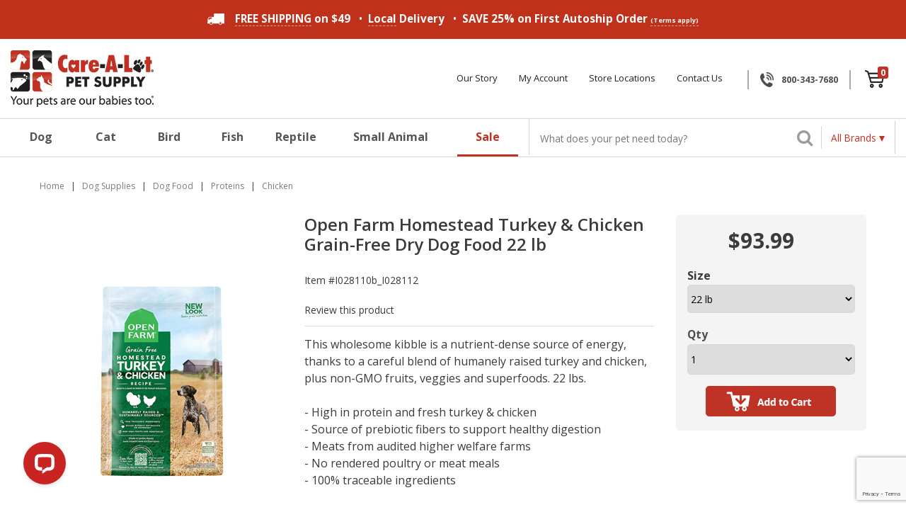

--- FILE ---
content_type: text/html; charset=utf-8
request_url: https://www.carealotpets.com/Products/Open-Farm-Homestead-Turkey-and-Chicken-Grain-Free-Dry-Dog-Food__I028110b.aspx
body_size: 516085
content:


<!DOCTYPE html>
<html xmlns="http://www.w3.org/1999/xhtml">
	<head id="ctl00_Head1"><!-- Google Tag Manager -->
<script>
dataLayer = [{
'userId': ''}];
</script>
<script>
(function(w,d,s,l,i){w[l]=w[l]||[];w[l].push({'gtm.start':new Date().getTime(),event:'gtm.js'});
var f=d.getElementsByTagName(s)[0],j=d.createElement(s),dl=l!='dataLayer'?'&l='+l:'';j.async=true;j.src='//www.googletagmanager.com/gtm.js?id='+i+dl;f.parentNode.insertBefore(j,f);
})
(window,document,'script','dataLayer','GTM-5NSQTZG');
</script>
<!-- End Google Tag Manager -->
<title>
	Open Farm Homestead Turkey & Chicken Grain-Free Dry Dog Food - Care-A-Lot Pet Supply
</title><meta charset="utf-8" /><meta name="viewport" content="width=device-width, user-scalable=no" /><meta id="ctl00_MetaKeywords" name="Keywords" content="pet supplies, dog supplies, pet dog, cat supplies, aquarium supplies, pet supplies fish, dog food,cat food, dog supplies, cat supplies, aquarium supplies, pet supplies fish, pet products, aquarium pet supplies, pet toys, pet beds online pet supplies, animal supplies, pet health, pet sanitation, dog health, cat health, fish, dog sanitation" /><meta id="ctl00_MetaDescription" name="Description" content="Open Farm Homestead Turkey &amp; Chicken Grain-Free Dry Dog Food" /><meta name="msvalidate.01" content="19AE1D966BE95482A13D34E0050E0820" /><link rel="preload" href="/BVModules/Themes/CAP-2019/foundation4/css/normalize.min.css" as="style" /><link rel="preload" href="/BVModules/Themes/CAP-2019/foundation4/css/foundation.min.css" as="style" /><link rel="preload" href="/BVModules/Themes/Foundation4 Responsive/styles/webicons.min.css" as="style" /><link rel="preload" href="/BVModules/Themes/CAP-2019/styles/styles.min.css" as="style" /><link rel="preload" href="/BVModules/Themes/CAP-2019/styles/custom.css?v=27.0" as="style" /><link rel="preload" href="/scripts/css/owl.carousel.css" as="style" /><link rel="preload" href="/scripts/css/owl.theme.css" as="style" /><link rel="preload" href="https://netdna.bootstrapcdn.com/font-awesome/4.0.3/css/font-awesome.css" as="style" /><link rel="preload" href="https://fonts.googleapis.com/css?family=Open+Sans:400,600,600italic,700,900,700italic,400italic" as="style" /><link rel="preload" href="/BVModules/Themes/CAP-2019/styles/webicons.min.css" as="style" /><link rel="preload" href="/BVModules/Themes/CAP-2019/foundation4/js/foundation.min.js?v=2.1" as="script" /><link rel="preload" href="/BVModules/Themes/CAP-2019/scripts/app.js?v=2" as="script" /><link rel="preload" href="/scripts/owl.carousel.min.js" as="script" /><link rel="preload" href="/BVModules/Themes/CAP-2019/foundation4/js/vendor/custom.modernizr.js" as="script" /><link rel="preload" href="https://ajax.googleapis.com/ajax/libs/jquery/1.12.4/jquery.min.js" as="script" /><link rel="preload" href="/BVModules/Themes/CAP-2019/scripts/cookie.js" as="script" /><link rel="preload" href="/Images/Carealot-Logo.png" as="image" /><link rel="preload" href="/Images/Carealot-Logo-sm.png" as="image" /><link href="/BVModules/Themes/CAP-2019/foundation4/css/normalize.min.css" rel="stylesheet" /><link href="/BVModules/Themes/CAP-2019/foundation4/css/foundation.min.css" rel="stylesheet" />

        
		<script src="https://ajax.googleapis.com/ajax/libs/jquery/1.12.4/jquery.min.js"></script>

        <script src="/BVModules/Themes/CAP-2019/foundation4/js/foundation.min.js?v=2.1"></script><script src="/BVModules/Themes/CAP-2019/scripts/app.js?v=2"></script>

        <script>
            $(document).ready(function () {
                $(document).foundation();
            });
        </script>

        
        <link href="https://netdna.bootstrapcdn.com/font-awesome/4.0.3/css/font-awesome.css" rel="stylesheet" /><link href="https://fonts.googleapis.com/css?family=Open+Sans:400,600,600italic,700,900,700italic,400italic" rel="stylesheet" type="text/css" /><link href="/BVModules/Themes/CAP-2019/styles/webicons.min.css" rel="stylesheet" /><link href="/BVModules/Themes/CAP-2019/styles/styles.min.css" rel="stylesheet" /><link href="/BVModules/Themes/CAP-2019/styles/custom.css?v=27.0" rel="stylesheet" />

        
        <!--[if lt IE 9]>
            
            <script src="/BVModules/Themes/CAP-2019/scripts/respond-master/dest/respond.src.js"></script><link href="/BVModules/Themes/CAP-2019/styles/styles-ie.css" rel="stylesheet" />
        <![endif]-->

        <script>!function (s, a, e, v, n, t, z) { if (s.saq) return; n = s.saq = function () { n.callMethod ? n.callMethod.apply(n, arguments) : n.queue.push(arguments) }; if (!s._saq) s._saq = n; n.push = n; n.loaded = !0; n.version = '1.0'; n.queue = []; t = a.createElement(e); t.async = !0; t.src = v; z = a.getElementsByTagName(e)[0]; z.parentNode.insertBefore(t, z) }(window, document, 'script', 'https://tags.srv.stackadapt.com/events.js'); saq('ts', 'IKbzchJFlQAKG238xiCD5w');</script>
		




        <!-- Hotjar Tracking Code for http://www.carealotpets.com/ -->
        <script>
            (function(h,o,t,j,a,r){
                h.hj=h.hj||function(){(h.hj.q=h.hj.q||[]).push(arguments)};
                h._hjSettings={hjid:917998,hjsv:6};
                a=o.getElementsByTagName('head')[0];
                r=o.createElement('script');r.async=1;
                r.src=t+h._hjSettings.hjid+j+h._hjSettings.hjsv;
                a.appendChild(r);
            })(window,document,'https://static.hotjar.com/c/hotjar-','.js?sv=');
        </script>
    <link href="https://www.carealotpets.com/Products/Open-Farm-Homestead-Turkey-and-Chicken-Grain-Free-Dry-Dog-Food__I028110b.aspx" rel="canonical" /><!-- Global site tag (gtag.js) - Google Analytics -->
<script async src='//www.googletagmanager.com/gtag/js?id=G-TEFVGVM42Y'></script>
<script>
window.dataLayer = window.dataLayer || [];
function gtag(){dataLayer.push(arguments);}
gtag('js', new Date());
gtag('config', 'G-TEFVGVM42Y');
gtag('config', 'AW-1067754471', {'allow_enhanced_conversions':true});
gtag("event", "view_item", {
 currency: "USD",
   value: 25.99,
 items: [
{
 item_id: "I028110b",
 item_name: "Open Farm Homestead Turkey & Chicken Grain-Free Dry Dog Food",
 index: 0,
 item_brand: "",
 item_category: "Chicken",
 price: 25.99,
 quantity: 1
}
]});
gtag('event', 'page_view', {
'send_to': 'AW-1067754471',
'ecomm_pagetype': 'product',
'ecomm_prodid': 'I028110b',
'ecomm_totalvalue': 25.99,
'ecomm_category': 'Chicken',
});
</script>
</head>
    <body class="product-page">
        <noscript><iframe src="//www.googletagmanager.com/ns.html?id=GTM-5NSQTZG" height="0" width="0" style="display:none;visibility:hidden"></iframe></noscript>

	    <form name="aspnetForm" method="post" action="/Products/Open-Farm-Homestead-Turkey-and-Chicken-Grain-Free-Dry-Dog-Food__I028110b.aspx" onsubmit="javascript:return WebForm_OnSubmit();" id="aspnetForm">
<div>
<input type="hidden" name="__EVENTTARGET" id="__EVENTTARGET" value="" />
<input type="hidden" name="__EVENTARGUMENT" id="__EVENTARGUMENT" value="" />
<input type="hidden" name="__VIEWSTATE" id="__VIEWSTATE" value="Hbc3OatI6locT+ce8jv/064++K7JWjq7uPICoIvDTr0Lt+EdPH7ejmuWK67ZCU91mvRuEejzMwmDppURzMvYiROviFYIUZJC8Zlyw7Tb61ijtc71vrey6BQP9t5Xyw2aYTPoUiCChLY1+f/ahCSLv0B9w/dPAvsi/Lc/XEuvwjt5Qpm3QuqX1zVGkGrQPXru3xn+ylby2yMN96IwUtyT+o4nVGYTzUZuk5blRAJ599RCkTRsbHn1ADwyzRM6KgjJ6RAnle3niC4qPAqX62hC8eUDrd4xEWGfYF8qFHaQhRSBy96Bw25TBVt/3absMucaS9MruXHiSwHDWUPc4gu30tmMnpyCmg2RYIbt2HZyBCL+orXS1dayK2+ZIXrUP6UVh8Y0rXpclWRyVRZPwyz3REGcSb0YEdSW/7kd99YWdt/OpfCjsQyFOFGJk216WW4CgJdrChhezELB9LSU1hMQ3wCOm1e5wMKCvSgWQ59pP20hJeRB+w4LTwt7dRwu3J+WHAynUeOuA1iw4yU6Y1wbBUQEJ43y7NxGtVv2u+D8TBB/HsCpmqe9jDc5bZyddgiJp7SOBZRJ0z8sWIL3fpEoGpuxJ0qXoTUYWGs5GKZ81Xobt4LrqaKAZaBZS1BTlx0nwfLbzjyE4wdaZ7gXFa6b+FxlaK0D9CtfynQ3T0q9wCI3hvbwi4lTuapz/2YSuE0bxHzRBrjFuY2/2SzY6NFCZtti/hfa9lZS8zP36g7efRBuAMhZIakstYczeiil7AvrhDFcJuKpMm6Z8KSbWzo5M4HuD79zkcF3NuGjVmGtOEhEU17a4b4NRr7P7qq1QT1iFZr+iB+Q1wB35Sd/fWto7XMGMJWk/1DLAwY2C08d26VL2A9ympWcXvSR9WhPTzUZEwm71uKGV2Wt+nKhrUXMvDvW7AxX1AWgfqSChT1Y6krvsBTzA/yfP5B24EWq5gklNeDEWdfOOnG9sGtKIfTgGjsshX81I3aQdm2X/csa7dxKTc7XVdcbSPqlcf+Ao6oHyy6eCcMcJ8gsE3HUdvbp9mw8GVfg9KqIQTkb1IooITbnaSXEB+zybcVUlyP3D6m5RcHw0+s4HFEbeNWMyke8V+yNsp+hECyHHopCQvkzTa9err+StkoJTqAugxcKWS4GszTjyNU8wxNzJpR1KcYvmcuAdJM4bKpPx/+hJfh1kElmlNOT1CNoJtO6I7HJY37srXI/xNJqk6wTBRaua/JMMW9/4PNgYBiG50wwI0E5Mq5B3uRGBqFrCmW8ZYc+XMDIX9IMwlnOLHrizMJFHPUdiCjCRIzFkpejitpNA7rVKsmm5C2gul8Ypif8Tf7F6jAyhbSLNtls8ocePbDvDs/fI7JnvjZAapXmkFJXVEtUVClIgy8TcHgNU9Agow4hMVPlM6Kzakw4I8wdj6T9pSmI6EzYd0PCbz7vUNLL9ki7lF0QvYRualWIOjVEUYfNSSgoDjW6/OV0OqoUNjY9aVAQFYHkobCi89bMf7h0IHjDEtLITabl4JI6cmTInERLSBEv+POGPpvwdAcHh7TBBYUFatLKN4luZBWN4WQfvoMfBDLge5T2NydEf2ZPpp40NVieUT2vmopFuKZKY2KE0AV0c1dL2fBUft4Q4MQQDdhvEEXOmlXrABvOLl/d5MKansFjXcpTJSYyzCcIAPT8W9eJTHDEEHq6kz6sFce04vHT1kLiJ7w3geA65wuUsx4ALxDdcJVWM1nxk6800RBuh6pOPq+D5zQNjdFFdFUS3a4UVuI+CZpzq+MI/+w4uZT44hSx32zQJYGD71kJDRV6kb0FpjA4TFiB+X1/[base64]/TcroQSI35FEBCwGBqfKNrSM3kovZYIwUNFqMcQ8ulB7IvMOWoyGaeRQrp/gudjsbCGxUT9GxZGVLK5INpP3YyJ/F/7yyUL+GwHCej8rVdrSzeF2jYBKH4YH1ycdx7Vh1IF9MsBAsP+cLtIao1IYan71flkWPk41MVmSdKEYre6mYoV6epXlHyLLcQxVpOhpAXEQtwoXyDz45oK8QXAr/[base64]/QyZDIptNlwiF7R8MA3wf9ffAq9Y2PEF+tBal2MSpah7PJnvVSHszim45Sd0hV8Q9KORGOfSZcwHIKQOJEfv2UxdVPN8VDfX7r7d2VVMOJgRwcVGtz/Kv+20ZFpazKZTL5vpFO2091RBETdBeNyi+FXHxpNJvP2Ko5PtuwDqinIFIKxtkPk3+Ji0woS1BC07Faew4mONtAeoTKg7yl3jdwBROHZq57OJhhtrexKvgt/nvKsM4AmkydTjoR0oWnGFg/Ho9xBOuQ+UHJaRNOx57SAdrwXIMvag8aH/hIpVo5aUHXL173cN8A3dBHE8nVxHiuC6vqHmRn+m07FOnV479IpTyn/90YLKdVj16Wsr2PW5cKTICRO5RGplidMYFQANAziScw8TWy1nnqIUpf2zb1fDwofBNF0u5FajIwdo/so326r07FHXA4YXsHNhW8gg/ICvj8MsMm8w8yYaoC+qiCpUwsNsCjnXdgFpu8HJ+sfQ0DocC8g+61ORCANW5QOVmiUNFV+Nuri4eMBfQ2fL+4wLvzI0lpQhpysVljgBWSs1L9Xq0SpjS9aA0xbygV0abeEpp9RqRe3KVuyWIMeuBKqcutCum5bK9eeqeYv3xM2pB7nONhH68INxP9zRdMvPq/CSR/io+c0vxCClqoGrbEEyzyIbNFeExPGka61R845Gk1iTuellixN+4P3op7SBZ9MgDwAG2uwIK2WEe5bh+FNUeussZ/bLNLfb23gqQpBmpmLbnCW+pwEjcJcS8dhXO4GhkJ2th4nJws2vTl8OGVHNMw1MXGCHnl99IVWQJUquG1jEjhYBjM8nFC+7WxaJI17LcAm1e2n32mbIwVVozda4kpnZrQ07YHvtcGlmKMAPw5BXy10lB9Top4/YZrySftFRMiarRKWC/0ScNt2kvIDVidJXutqcmBtFDKtRN1FnGsUTo/2qnh04cOiQ5ZpScj0sXASE+fem5XrYfvCp+gjjpvfr0ICf3ScekXKCcZ2957GgkVm42UCfKUPy7FU6mDotsOui/nJYpzgAWaxXmIJY7gZC+SRM6lWJQsJfK8Ii3UrmJEMEVnix03BmyTd5hWPtCvR1fHVBSBO/FHsfPLg78KuhJbWBte91U0Zr1zqQaGLe1DywNLVINn/wD70AtWVf1OcrSZbfeTutaTAnfnDUxm50o8c7auOT3G01YR0rzBAKkxhx2ADeWCSfOh3aOMF9wbe7BFDBJ0jhmMsprwebw2ZpplDvF7SkMr6Lt0juQq3r+vvNBqHbJT17iia4SekL9Xjy7PGEoz0cw6m84U1mtF/YUA0qH+PIuQ4/U9GDnBXn13SSlABHlPXPOFXh77zei5g7a0vB3bT1jrajKDyR/pRkS/5TKE3qAWHt7f0Eg4t4HFo3+AASduUqSo4eA/[base64]/bMOwEGf6GxC/agGjDi/E9/U20D77qbWPUL57S87Vky+YMvsIjEbifRmj5Vp7XEf8f0B6wc6fj1dRWg4RODz6yOSYWu7r2uWXdZ3TGpslWqcYHWnxIFpCXfqbC/VJbQAUYDcmlbYlPmV2yEseLPBdz0o50Tqts7IB9iQGPsOtOPmU9f/ywg6hHD1JTerg0ggZ4GsRCTbzQVkB3TkaI/GtjtUl60IG7DH+teOBqyKciteE3ochvy32EZkcATmeclIHj89oLUuAorrZYyNEldGGYqe0zZAs2cdrjpR14G8fOo3uJRGGcRziJAlGvpBNrwwLsCruhR71iZxfgTMEfDUabFFEgoqG4LAPLwYWfqztUXLUS02sNVN/n0XuVuJl2TueFGtMNLEth8NbsVTCP6I77yBALDXNltH/thZ/R6mZzw4sw+XKtjPPWg2oPJ/CsRHDiYcF7MNPzeMx9EZm5KXosUqteVqDyjay1WjudJKYCuSXzqTZY3AeqsYPuqQ/sp3LQMuUBBET2nKHaxr4u2bE0pyjm7Cu7r98YWuzLaAdKC7i+71CSibGpLKRbuLKKZ0RBJCUDaUDs2vEQcBzklfKPvo12vGHWx5Gh/l8oItksrs2JcVlLOoh/9AtEoQerPdBk0mdbmpw1XxQDNSvFs58/1nWWCBqDMWLKbwF+r78yNq7xiqQyBXNXyFbL1QcrsKMAFCc1St/EcloLu5VbojQFN5N7Y3SAPpZA29Ftx3G3sGfyyFBdWdq4VvNuODHwSW94+VkKD5vdCw7PJP9VpojytOiQ7KggaB6XBhgO7CUrndC+RxYjvuwmWDdyka1xvh7IhBo+2t4PbLaWND1PfnO7dKHb7vfg9/zXfo/jVmiMwYnjIelHb1UfVpbbqWn4lMHi47GL2J826b5SAy9c9nJEIleLZPn9Pprz4srWZ186/[base64]/h6xKYC0UmCYV6bg9N+Yfwmg7ZZgdjtxXVd645t0lonl5jzMMMKwH2I83ZFARHpKWWEqUmPcL3AY4hTPcqghcFZ+JlUdvdc1B7P/nLbKXxjVSxRD1HMWMzsU1qorOQ6krO+vfJ8MWsEN1Z6maRd/IFhKv4HC3+cJXRkCc2Dp6ybpPqVTMDNiFfwv1KmDnL5XSnQLKCykmt2yFfj2/XTOunQyCep7eYH6+v5P+BPkBrFrWBBqGEFSwfMcC4StIlWOcwv87xYPYWKqD9Jkj/C/xs40CFdHWiEh/Ze212sYX2PVGxyxWrEEGVvGcbeDD3FxJG8iGAiCxop+CYcHaitg7N1mR8c32XeMcGaQ1GF8cCriFy9/thDEEX2aTrcIayaRhskrW91ghgpRkEwB6Ea9pH9SL7wOT7EK2rVbzbazmnk+DJKYbF2lpvu5K7T6SvEgd9t+OPVxe2gIVinMsDozqZEG+2Ig8ZBuB3/lxRkohRS0VVyjAGt8cPdrjWlJKG/oXk/rwBobn/F78hw1Zvd8vLENXXucPtnkl+jxPx9NSIsIZMcSKf7U2qSaTyid8UhRETSOyqabduRCyFrlUtcusOekFfx1bahkBHV3VB5mOoQlz9ltWen3ahu1fe2A6c60mC3ysEsUEM5z1/YhIs+H99CCBXmpDDRBDqHYsCKxgs/Y67tINMUXkBLaGn3KrfvX2rM/jWqy/FLscAWpGdaJgVoK/Xj4fGCskgYB5wqFtXh9HppW3PXTlUS89Yi1j3eT+U0k9Fg0LjhGIeNRVevPTjw9Cs0YepDi1mS3ieUYU2MdC68QUmMPDMR9dlfG/6e8cJ+0ILxgPiqiXA2DyuMfE6PswTZA3tJyu47AXLXMhs+k9cWDUhWffAKgRdG37sg78kTUHWgT9P9TWUzN1v83uYWp+drlYfERkQ63g7M3MJ6lo3+AIuC8AQkecnrL1t24enLK+aHNJU4eszmXqUUboDntUtLaw4hfVjarvBIbOv/wlKHTgNJ1pClUt+AbQbU6MEV59WQeQmFauNhuSvHsLbVFs8d03Gel6XoMwum8ldpuYAWOHSNreK+OK5QCeEcZ88vvdYviiwqCNhDmO6Y16kRlI7fae3HMp2hZgySx9OJRa3u1chLhEU+pBv98qkT3JiRDT/vZqOw4uRsmqU5JoABu5JRfEayGI1PWG9Kxk+Uoyn2F5psPePjMsbH9V02YOeggvuhBcfFzytmCCesyqMh42zRjrgRcuU3RtEgjCH603JV25vijQYvq3RoE1mH0D6dNpwo59NBcm/xAZPDheaBXK/yWWp5HJB/4shTPXmxB7Dkn1TLwD4c7iUbtL3ABW6VYpGrbwN47UIonnvkc7bYN+QzVW2Za0OpM15ii4G+6gMg4cDbkcsCiXHi5i+8136v5bVERsx/xxM3l2/5PJTlWR8zA9z9N5PYRrfXTixyTlEEiwi3iw8KdhihfioopHyw5UwFvWikTkL6Ar35QYhrQQFR7wyQYHkF/hatgTvwbCgLhs+PmHBcecTvt4/DEAgLiR2OVppNPQxb3DN/Mxg92cOEFm4uGbqMYKoBNlbrEEmmCM/LO4CkucNUPCVCtueBuSTLP7nCpt51LhPlQaOdos5Pj7a6MT77AgXWcKxm/29Q9VllRdiU6YQd/shVNrOskJpa1msyHbN4qroJRqaQp7P5/+rdTFAG3Qg/h86agAW9VA6tK6kX3U4l/2bwcwoPZoT0rCRtKmH9Yo6p6kTUFQ85WI/lHVBEIWzXFuPzAd3Zfh95iu/ykFdchzEV7CIx7eDvaZWlW1m5zLqMEd8OW1zO1IcsK+lXw1uw0FajabOkeKGVNC8bpV+zRdJIRhYsZRy0gqAj/gBJIsEofG1NOYfe4KbZZqmUOrExWW9pHwxEDzJA9YnjnzCbgBrdd50F5GJLPaJax8rfsXzYHmp0+H2ujIwc5rhzZxTn08smXGq38HjaKos7zaYkgqotvzEnnrV4fgKkt47pHGUtPiwKCLbbwPKj/H6eldFf39y+KRGpKJLG/[base64]/HsNjZMNoimAm6NGv/0lH13OVB3WnOJwz9MskNOLSy8K18qy6VmnX9M114obDMhlvGOh9NbDcbj3ExY4Yu70U0SenRB1hRswLYD21kl2TmRWjeXrRhgi9n1szfN0pumTxAXlRZHYjGySQ5GL70blULpxrxPyHGk2NjYfXVZEkVydR/5/HK7ycUJcVUwX0GFqMWlW0WNepHyTddPVOjixrwLsoVZh7psaH64P5LrPHkNyBxTT4t1BuVPGWMUCQFXkQ/Zf7kYadNAqUipB54ZC4nZuGH+OYDlfEs/QdYz8lhgRgrLys6UPgl9L4Y0ZUwZqDVqljKgpMPAivfHK0DOyrXdAct/94/DofsAx/e3vsGwuUEYiYH5r/Xf/qhVSm550q1R03BhuJ+rk8C/N9oLw9VrMBsJWd7eOwYbuv6L2RP3ZjnK+RkjSvS40PjQ5kTHbM+X2hmJOgFbpfTnjg3wh+IPqumO4F3TSKjqK3/gxeRAfSVSQHmRBxq2g6odQzUZh5BwWgdz4TsOr13SnONNp5e61buhLRuOwzoXajvMffSz4MufaeOJuQMh8f9AIL5leQqYBiFkH9W+Zh/[base64]/QlJvZzH7+aY+KiiCrT9d0P9ouyrQlaCd5Fi9x7eHocOAHoaf7AGCoL0hwiv8xD2MyTl9GaDltm235RtieGeJMQYTrWQftNkfyAHfgHm87/Ps/LVDqZEQax3OEhQhvqg9ZK08ftUfpLnsvYMv5M7k4irO7cHr2Lug+7ZypVQvD+W9ckDcC/3b/w1VCUPta5UBGIZKViKhwa1OpGhOdfj5yck6WXNcH58dAsgMDrfGsn8xiFwAe521RWldtZsalN1yPKJUfCAcHZ9D6mTtkjHp89SqyM1T6uFrG2o64wuR3q8u922cegVnhqdY2yU/omahGpe2kuev65Bv1/2sHD45zbUQoZQsRUHPu7AwZS8gUpBuP9OIuBOTGKFC2FMtgwJMXaQX5TCH/[base64]/LtTZJ9imkMd/K36VgJuAnfdUka3pegxiY/vB9RTLFEL/bH0kdfYJhNhhTnE/+B/poDbmda/ib1tRj0KfyXFhSXpDPw3uMvziDUI/XD+YNUm34Nw5p125WTSO/aA78+Y6DZiWX4d4RX8w0LmnSfpQx3K3PAR2wRfyV7dQGsvDNAf7GGKsyc1L8HFqGttqEMa4FF8MatIesDkz5d3KhRXqEnldkqZdFiUbzL4ZDpCNjxSSfrMP69OY6075qTWfqIrCvlLz6fa9b2YvnKl7fkceA0xSL2qTrHHFV4av/tGBa92QB1Ri173+73h6wSvTh+vN4h4/G7mOEUjLO/AaQ8X+O7kmTcjWEPcyckIZNX8+Ml1Y8GCeobVfMNEfrNfs7l8lDzdZjshRI6iWrk1TQPHdahb5JRN0IiBw/WI6oAeH3X7/G1lxsEQz258h2udKgbOmt8HDcccMrga/[base64]/PuQI6GLRGFx6ZBxY5qI2GYVG2v1NT/C0KTqDwHVHVsv8jXPcafu4/hYuk1hSsZtcdVRdsrjf+69WgRKPwRHtBeFRZpt6pcnEeN0FTmtqmCgD2p9IqSRnKbV/[base64]/wkrObh768jnowyFM+zR3f6CEKRgivZhOi7wWsGA5Ixz1lsJAQSk9bhcusTRsfv4jLHbsdA8HjmgCSwPJxkgBajUfvlFLVVAVt0Cdj/yOoKAI7RwZhg4Qi32/jnnvnbB8T2viTPrS+TPhUcPgR3LFfr4D8aU0VH4KTpB0eCISiXmHoCVaSZJoN84coFB0bcpiQb8+QJoXsTRXJKSL7W27TWeaOlQeCsk5bp+KYCywtE0VCEqmJ11j+z9thgjrjfKXkEzoCucBJeMff62OZ9ySHfVqWs15dQVzTeU+OrBkyZCdDTIf+JwTXum0BWB/DLqEbgxsQ3bdk7evFKgJhHrwzlVR/eIpgXFwmn5mye1zzDLo1CP6bc27/oXjLOIsFGmqZLrmg26dd7/ijtpGN4qQpkIYaYE02+hPVq0uPnXzFXG6hD92eyM9BOu27+VX2XtbWdaZ20UKHnB+neOkPbhz4Vm9gXhxNvfgLsHb36b2572BGg78NXXbwVPm82XFen7+KgyOCqbHTo328XNuZFE/quyaWX03xR4kRoRHKp/T0c1p/8OwzA8dezWwiialSnbdA6pwOP2zovy3K2L+6WFdA17+vA81ObSRvev7Ez8eSdee3LK/dl/Z1jjhavZDsc/ekVwzcnnsMF2w5P14ZUmC8jufLn1HBiee5cm4Yj5+epvIc6X/khMoeypzhq31ss3ritFyV8XpXd4172PQHDL8a9PdU/TUEkRds5OQlsir+TofGYm839eXA0TI6g9mvMcFJjflL2d0sjAzmUBvcw5hQ0uz9d7oLGgZNNm8Id8E5nqFg3LxqgeK5x3r3DXNvdDRcQ7twPjbve+Nn3C8zkUHv5QP7JNAvt5U/eVYkPf0nAek5eHxP0x988GWvwyoahpMWI/JCU+8gZNehCVdx8b97kmj/m8owNwp7E/z19/jk1P3DcW6CTziF801N4wDL4/NpI/ehaqCw2PvJnhTWUZH0YU4zbDuhFK3BanAdura6KjpS+p6AMOHqcTnmOsuA55hWr3fp4U1+IY6seTV/P2DsQq6y8AXasIeu+B/ARieDR/0XaLPpJEWobHgQdjmxk/N85SQEptfA3VF7bKE//[base64]/HGI61BXoYp/jfWAZY+MVN1hdW+32mBYl42QdXebsWQcR6gl9ej2Rwe7RZe2iZtad5MSSbGiljNe53Ug5k7cYRL1XUhUhlIFVcBbVaNYMExGlz2OTxcPKtqHZ/QoHwO+5rcC5wZs+ZOElGTulkMwf1VhbTH1Ii6HjUzkV+Cfh+uWgdxvD3AfPj81nRtBOkqNnR6pz5vFmdsjhu3nNpVi1eaQQSs/zUQXMCUkMGwwvB2tVXaABx2thAg35whfkVjWY59LErAHVBEzjLCJlv0ywUlYACrh0/chAF1OrTpAJjNLVywz2jZe6YlL8y6pfkknWbHzBR5IGyCWeCRv/scrqHO3LvMhLVcN3xX+qHT8Bx/WrYJztlzvXO351ay7s1DP/DnBvz92xdvHTd7CN+eb5z7xQ3EncFssxT8pGV68zSzjVpreOL59zm6ZmdHhBZgy57/leCU3eo02p0aEqlp+egrG8hCt19fE5GdozPKwL4+S3108IHney87HFZj+MplH5YwXVh5Y6pU8KHJIhjWZ9bv0vinooeVRJnGz3mHJsyBqOOWRZDcX8NKCNE199PQwhcpgj859VSSpGuUHryPMHvQ+gWQk5jaZ9TCXOx0Evi/QqgJz1kSpI8/UwYoWjMU9ZBdHweAbw6SzLe3WqYMrujZi0AH2+o3tAED7pbEbXRCsPz8T/4dYkJ1uEjSIQzpbbTHsJvcmzT3mlY4+U84RY6J/Q4pvGoT1nS7vlQedjrZcjBOigKcCSSEbALxJEys1IuVxklE1mCygJLZJIYHBAfpH1ojhWNwZxbwzJjnTEjSUHBcQ8UKOCSOOnOkRLR1hW0Z86mtVS06CRgFdKexL9vy109G3fnqgZjjHpaeWzb7YqrZ944/YGaq6PGj2+hbaAkDeIEiX4TWvmQxNbDVHEsfoUxZaGF2CvGbafkOTFVwdRAFf6qDCVx8ixcTToYDvlzeofE1iWSrKqvCcFW99Difh8il2QyLB+plPdZr5iyK172K1wzCyvhWZRBp6pfhVK0FDQY+EGn96D5NBQWFAJhM/J1s9gjbUQPRK+FyAyBRXymmqt6D90mS2ZLULCl2wX0CAssD5hFprg53D9+K/9j0DuQY2Cwl+6GIo7Ls1oYlZt1tPnQuyknAjydHF5pG2J8tyy28cRabze5jL5axdTJYctl9c2cKun8yrN5P0e9gkq2pkOwxyf/sRYkUUC2TZZU20SRBjUk1pGqQtVsiEVVCGkPdtmeLUDvY4Wcl/U4yj9ATZXbXDqOh/eJ/E5inSzcGBG5MlzXOihPsfGuiWkRR9f+3jPL8g3jhCUKf3LZp3w6PZsdyiquWvjnDBh8jnG+9JpbR+rUBn4eqsx9naPwuFDhX7tYg0a6WIwlTmsCLD03Uh4i3R3h5aa4+glU89JzvvlGbeZ9aR6/gzZvMbv8GcbbGsBT6WlLrZhqgqO13qP9hJvpIh4z3C/vuzjbaoV/wLqFPcEje+IZTXZWak8j7EkzzEjYNx0eD0pecsQcrzsrc80/x9UR2Mevx+DC9xPipjly0t6u6KPVvnT1yW8EHu5P8GQm/kg2GrmXxBseYeWfHHK7+YFDJnUWmIjz2StnoYoiJJA1wF715un0rFUFE93oIRA1t5yQnYJYdgKlM6GrxskfbGFyxfc8oTLT1F601OD1QQO2YEuTbfnTlmjZSFpvBDc9uFr3Qwor9CC3OdHYUuHHvxOwpBRHgMsOFv0lCMeG28ZnJNPW/[base64]/vDcvTPrghnN8d08Y/QVEK64MBVmkVq/V3CwHbV7xrO2vTnciGyuIneqoR15ocMZDGZotZvwNU1nIwFEOu89/[base64]/cHPUloFgs/waQd0UMbZmrYOyiNVUK8PlQbHMZjQF1IY2ZDNxSs8mZivF0tq/EzNy+1CFOOj01VYBJoXSydaIzcEMjEaI6CiCqOCI+TO6bnONSdwvQRWWmz2rxHzrSRzJROSw7dcZ3VEBHHTA01whFrOzPv6WgBzAIkVJDOlUk1J4/hpe2rPGdZMDNBedQfePHcma0juP6SpxaoSQqgGQJ9aY+wMP8xn9cWx9f+lxvN/U0Yvm+xy6HKVDSy7bweC4LdvZHi8kcjm4VTWu3ZXJXenphAyHc5Gi28O8S5J+NCwt8XqM67I5/W8eL7PP4MdBL3OAMlUECTPSSfSIY9DZa6kJV2Hit1r7i7oWaL2MJmeEYIHTPJEEc/q6PvNX/mRGriNjLzjFsp9AkHbItdLbegniDJGQzMtpeCJ1IWFgfCs8HxOWjbX3VCb/H5B25ayhlYaJLCsgaZq7rDWzMKwnUq/bmuDg+3CT9NDaCuSDvyo5G0VayNhLOF2R3vaEPXSKroSPU1EmfkIXOOruBm4IUVOCetPqw+EcA1L4ZIx8+6cNlJrSemVAtrGYH7I+mdJZ875/5aHuX+G3PG4Gk+hoJgT4BpgDIokkqDkhdFyOrumXwJdnH8dqYrytyeuC5bnGVtHYmlH8JuBCUz8PQqSVgAeElVQSkH/3+qEJtZysATmeNHgxfF7MbnuK60ylHLT46TDEYBDI/9/cGD1nbcRAuUKmGrbgtfLiFzcGcCDH6Rempzxv/k3yv2/CrQ1VE88AGNkMos/3v0uC+5cC6QT2dL7RWeyf/ftfGFTj5/PUI6KN4splO44ohwtVwKv4qjB+c+AjxQlrXrvr52rmtzjR9Bvhv4KZEd6HoGjJp6dTgoZFy+GIwtVGh4487YoCiN/BINAjd2fRZU8DcHS56PteQsC1GBU2EuEm91cqpqW+oBT3VfOXj/FPllkXI2zLfWGackmd2KK9NzNBrdnpWl8UevXI6lA33FiwOL7g+sUSZ+Q2yR37F7P26xeWCJ2c+erpvQWpDpzseIyx3zIPb2i0w+zvkZ1Nwxf4oWsoNW83VGPO6vjltGmOiXf6fRPR/iXLCRXzZ0kTbrA1YWhGPtF1ZpCPqq552PYtj4xLojFykuKbHiZ9nsZEpCW+giCLiHxCYBhGRuDoHy4BeSSB0VsBZejIHWxtv6ZY7siBGFrreKNA+zmDw6eISjg10oUzdqz4bYscNro/iJmw26ERW9mjc1WfZ9NSsQ6QtGtilXS6zv85Vm4uDSJDrYilvkCzsCr5g9t9EQbD6VruEYLQ5TxLlH5P2oS9xRobZcBGTkdVu9jqbIKsmbAtMHPs9mT6o+dGjFL+UeR8m83uquMX6QXgJqMVP2Tn2jd2WUBtRQiygr/asgdUti5b0dB8l1vHZUm9aXGlRhdC+PdVopKCL9C+W0+CB40Bg72+Z2zazxRiOM6yxrSD6DiFCPOfnKJOvD6Seob/buLzqA3BYfaShHNIAJ8FrPiUWWOhd7IP2C8eadfrD9mfDg4xYiD8/5H6KQp5xonHBojkdUrhGBAaJvxXzIm3MKzoyMqwp/R6nAsIPN+UCWQBb6rPmJiWEhMlGptASHnVYcJzlyZz0l5lL5tkSHGH5eilYyvQj83zYHopW9Gb0uxWK/lgc4SjvuYZZw/eZx76hHfZr1y/OQ9becjZRoNPXDCATNcmnm2EYhaSivCpQ1bjQ/RKfxraF4ZnlSamPA81AzpzFiN6lF4DKL1sduSlbGR5EgRj/ye9KiZhQCa5nQp6MkbN0ME+qcRXnlBWBKzNVDqKvlWVI3juhWyORMbvmfhu9a6PJWU/UeM8jLtl+PM9XoIibzciS5pc/2ifHOJsuQNlXjuTXW08xmmGxxLY/66YKiZq9efLNexaAyiS40NOtOuhoIgrwJFVBrIoLs/sSVjz3b2lVOgkqC2D0e0gWQ/ULw5Y1JSzpHRJcv4xOMkpc3rg9XtjfJ5q/Wv/7J3voYGcsof6D7x9QkiHYUOUd//SW27K4UtvPahxg6fga99cBpG7Z0yOg9HpRQWQsnhn0IXu/fuOPR/pmyVdCctc30LI6in2or7RCKyoY1+Dn2UhHQphYd6SaIpI4cwzSjgVzWKmbpeC7H8+K2FoBy40ZEgeCLhyBTvHHDZdekNdzfWMa8Sv4NC0Rb4QdHJwyX12St+vSOuAovBeaGfcjmTIBdhBJpdkPLWQ0+2P+tspQ+/jD/vRitTeG4vl+eHJlINT7alf6pkehrAvTqueZKFh0X/AnY8/0nObS0pIGBu4llyFF9/Dq7QD4UHnHsmJ6bzAnwR2S6TfHx5Q+jIjNlhe1wuqp57vhBE7L99BotINgqrgtBvQdQJsOGeKCYPqDsZMU4IIRPKVEgxsqcH7XaF4lFBFzR2w/fUbOPSTGMw+84GkgRaQ7t19k68zTYPWiHocI4IJkxUBoWIZKZjie42BIm81Q1HPH9mguMliox1Hh+E2TuSlmCENq6FcGgoeyOxFhvBpe8dQpY+oGJQcvtPfrRk+ENUplgX9yQ8VAoWG0dMFsFyG90rntW7XDUKArnkAs+hU7PxI0ynk3H/LtnS2oY0MvbCqgvk+sPEFejBAsiwp1gkHZhE74wdyTvdSRhO73C9pUZWXn/skacH3SapNS9mZ6+KN+IY9VYaNRSGgcCq8P1zAYS5fN4PT7cSpWxqEwqV+S01+m/fH6uMJ4vZAfGClZ4wbitQm9wGi0PGp+EwiTsEpYle5x8a00OV0tv+zWG92gW0rkRcTL1qqub1ygrPPvSf0aFuUvtf9+aGt0yT+ghe0H/s2U9ijfQdHNBQpxT/yhMO4D8U+s1dOpElGx36uRGaVTLlBZC2aIuVbzzsU2QKgo64KqX58lnyyiEobL+bEni3eJT1q6se11+ZOPj5NdpVPHlUfZr5XZ7ysHDSt9Ld8EMEQZgvobQG2S4RKkkEUFllJWHr4JOMZgMMMbxir0Kw5sIzlbmEm9DNhnV20Bx3fBzf1kAooAx/0JB/pA7hIye9ziHjBCDeh+ixbB+Oioo8qjVSF8MLQs/rVKWjF0joJO/KUW1NQZR1IW7JjsA/LvYUh18ht7AlP4l71L8DOBBTMpAcCPMEq7E9EKYKcABK2Ti1Z3st0p3feclPOXxxIggDzMQTeycJJd7wuSz2DogxEwldeurI98wP7bsxUdKCvoWkkWO/Dnt3ARzn6n0XWmNOBqy5UeWcD9BpiASCjUzXB+oJo12oku5X5fQYrDu1xdJNSc+S5ojBZOkslUx2vhRA4BmGZOVv/d1IhjYqR2XLqKO+IRbB/+ltHFuaEov2QqrdTnumOWyIaAL5/[base64]/DOECs8Yr6HSnNv2xnfz3ovux9L7vW4C+qCCWVSf6Y9UDJdGR34EwOSfYnBFzA5WPdUdxAT/[base64]/NysYRaD2tcG2X+9gjscBuTljVdd/c8R45wTPY4A/1xMd/FfgIHGzQsq/pExS4EMiFTtMQMmmScg7FUGTbHG6ZGHQsoYj9nhX7hlZM/ujJWARe6NAy9IlX6n4UsUvdU8b5DC9aOLc2Sil8Jtb1hOMk/UFjrlgcQG0QbdeTn749CYEvL3+FNjRWfMXj7Gsjx+X3Nb4fjy8QUSB2AVN7v/vKM7odmfMU1hnHPgFD9HqQQnvjOdGxmbvTcYw9IQqD20OOh1y/[base64]/1RO0pEDFwuOoerZAJvBYg/0vFf2ltCx4NtLyf7W0Ecdj9/QIpBMubTgYe2mkYpbCG7AoETsT0HzZRQaS8s8Kaodqie9PItAbCbjc+BKu+foBN7FgxGOoi94Axyn1ph4rDq+cB+VTAlMU8oVqli8aB/vzhlPNXxEPgQgjPinEfDjeIZrabaHwuvoxRCjAHO18m/wmE2cDk20Ag4Mn7eH+Bv003dGHXeMS+54X3A1B8qWXMKCAmb32C6j3Cp3HiYNV5IAtCBQ48+TlDx8c2cv64cG/VpG/JbUwDPG1nYZjHKQN3X1waf4eEM/EnQXYyoceEPKWPQh1WO1Ef/lzMc7ZTQXi4g1rtr5MPucou5NY1aULYVdWDiyVlJ8Ga33N0dI1np4D9UfX8TbO9a3PKLolyhy2WLDLJtSMtE7Db+kWxMCd0ru+ZA+MQwJrL6d3wUWZnGD7K0KXm0dOlSb65qDfObnseqOsolicuRJ/uXPtEeer680j84dONUdtLrGwbmwT9qieOUCHmtMrgwzqNN+eAN3AE6z0xO6LsTgN20+yP9ihtdeUCiV2xOBJHLOWBTrOTQo3jnprFnfkYwWPgbMlRzS8YnN4nURYE7GKJDQLC/iAdMOnOqLWkzX1EGRRIi26wPoR2IVPR59nScbqkO1mB0q5GlPSYGiKyoRe4pOUi+4uVpttmxUkLHrq3Je98Ys/38k2/llzM1aQ/LyRWIDjiU2Vm1kORiAOmWaPLXtE7hh2Pl28L7jq9ger0jCCEiXwGFH/Uuj8hwQ8Lt2Lna0od/KPLHis7a6HoOHZnPE2MpFsoRJ1o5V6dTlfINalJaKHk2JOsgtof/tZBkiE9CQKKdCC1VU2rDW5VabCYeDpnv21ihnr5X4bTg4eIr5WhxbGlPridQhylooKBqXc1Z6HT5j71wyt1+tKTFOKAqD7mex1sJCkTg/6By4PbTAxJtyYiF3YcMXISOtBq2y2HT4RAa/Gr0WajK3wsMgwqtmefWiw+vRzXE8Q3toZ0N5nTDTsSZiLAehRGx3+5cGppqt7pW6RXmV3tgqTp850dR0SeY28ytkVq2y80eJT41Vi9zLaLkYBYx7KL/AYSqno7O2n0zPLU0UA0Dc2ae4FXS7u+5VFH9PDaHAdkAC/qYZP0CY6A7ULU7c5S20TWzdcLGgtfcaArUXe+mJBElBQEXMOnVS2Oh6T39mVYUEFcCvkjPhiYouiXH5NhUTYVkc0ma6N6JUlcoZLqpnbqd9jfAXWIKb1NsTFPL5wBydupezyEqBIfSnikJnF3pd2OV5vFtCy2gVHVz7KCtI15kFwbJY/WAK4sQX2bKJR2UJv3djYWfr+M0Te/PTunhcZuXDoq+9ThWP4X8qkecUBPfm0MC5v9ZsDN5GpTkRa4r4NqKL4bwuNsabKdSeW+BxqrWqsDsUEHdu/mG13XP+CjZSoyaCNRzizk9PXqKXQHnhXzFSzCGqshBerNoOjWUeXFAxSpXLgf/4Sw0e67VJy3bJM+gXNayZ29XobZtYI+4RF/m/C1X5uLdrj1ZgB2prvXUfT6Kj8MQKSQb/dBUtBcym8Y0EIjvvHdbxLVXT6Vicn8psNID5/iSpkIaPaebpReE8S+h53xrI6yWnDxaSdJ9jqOkz9QDajg1bKY0B0C4CZHKhF1K+8CzRJxPrYmELSbAcDhDW3MnQyBuiHq791f0DHsUvIAFAD0xTJsHDiNTb+WsLiRZ9XC4qZ6GvxLF1PfkGGJRsqnqkGDMyEgQMcYKgOecD+PQCkSVN4PtAtSPmlG/mgjP4tuxKE1bkgxkrBgbf986CLVODXEVX3gx+io3NP9ds/FHlYPihOSxyE/Q3vpBqjLynYQKMfoEObwSMl7SC5z8G4+Dbyxy10tfAXry0xhOedp3Se75ZJB5hQdqXWvvJPrGYNNx0UhAlrlNnpiziOB3s0G3tZxoiSBnN2dil/e70jpLIYA6P7cB+zoGWtAR/ydgeq65MDiahCq+jEGHU9rFTspd2WzZCj5IX48Ho7jPXdz77SGhdSnnkhLFyAMiAYsPoX5kb81Orvhp/Bh54YwtQXBs82TMW2DvfqePczq2cpxQqIzUTNmnKq605NP8q2Am4ftK9P1sp8wLqOQgYIAw8L+jVOxBaSBfzzKwFnSDzHYxVXPSfV5b5w2135yXZs3F2H8FcESgBFuj8ybsgBzshSmC9IxIWTqaE+4yJUuXTF/xjBCh1JIV2r0YMh5n/xCUZd6byW5gGwbK25UAWuWDFTJ9qOjZeiFsQ/tf7yOZnoVNQg4yJVc3nWDAo8RJxNo7CbcSG3AsOXcGJw1QdHTT5oi7XaTyaU7PoJwQhSx/OGXks8ecfdW/PYiYUyw+MSg/oY6yKOi99NFoWasi4Wcwtqqeq200m7/Kdf3+6we96sNGbhnVTPhPFuEXoQSlF2EuUen4SLHvpr4jaTI6vft+UGwN/MYMf3GicbFFvhmXKgbj1y36DpDVqtyD/RfJA9ZfFvdqTeJuP14DnFDbqEqHDgH9wH43uRf0jdWJuLeJ8GoWxqvLlUqm56AgvxBIS0eRuDLUF3GTe4YwaQfsKVe6kFcXuIKA546ZOFv5xLu6vXn2rdPe84uV40jmk7oUyjz4guNiPob6HXGy7e++SFytxL7BVEaa+jfSESkDITtN47kvgw+EstjlLSdV/1zYW1UuNbiWphrkl6T9VxsXo3cq5T/MlEbhBiijyfwfYmVy5pPtG6usGjyKxK0cauIvdbXcRHqRm6XJipmevbZMW+8thZGzdd4fpGgcVHN9E1Vf+MtIEItaT3ZL4tTXH5ORkRSZYSrnY2JGBtNKGGp+eEP1M9aJKPpCxj+mrZAZZFFWkhKEgLdubwMTv1GC9op6b26UiwQ4OYSc97w/3OewREdcqu0hxNW4tlzs3a08BSHjnsX49ruqLVwuRr+P9clF6Nrlm+ysTNcpc/DsEfHQi2lTvbO4vMmkW768hlJJyXIGqmhWOFRJNt1Oc1y2peUtqQlLk1ca8vl2apbpbYfCGLCQaf7RtaJSf3qP5OttGKf7C95uptnuxlmcVyqxLA2e13HBfVx+WB9Il7VTjnwdv4q/PhbjkzLXMi3ZuhJB/L9Muhn2ikH5GD/p9RCNplcnYbvI8eIyOn/EGLzcPkG/Et9Tdm0m3B/TApEhdmNwX+4uW1YW3Z0b0dygkg9nsKxlXb3O8zAI5HYrjA+ik52a7MOHhnvc7pMzdzpOtO3emjrXA54zhxp+CzLWm8Qey8qYZ+OyXjkLv5e3d6tVHzh9pyzfUiiuPVpnCLnYqlNoBpwAyFZHsaBc3/sp1T005OnQIgGegUOyf+5LUkwDfgkiO+0N9vyEhVihy0immqlorHO1XxW19R+9OeMwKB7CGIRiHZ75BxS+zua2QEIJoAXIZjOGBxkz2rK/EHgLP0McaE+gmzKVCVBSEcm21fqO3v0hKC7hxIbBHA5icH3bZuBCVSHe++Py0DKCrNMwOZIDIlHFUSGbjQ/AsEGnRMbH5+8yfjwzWZLLmHIBZmVLytN7XZWZEbQD4F6fWBKch2zqPxJamRonaVYEqFEuov2oBsIG6YoDQE7WOe4bwfYIIUc2QBmh1VqhYtiVbWL2sUriyIHsgYJ3GS6Wzv9mTQOwH1sRpPEhZvaSrN35Kk9W4Fsio0yPLujz6fbaI6lcOeWVVoDsV/dwadOjqcepkT9FVa6Qlr7A3wtsHvZl1Wem43eHkEyaReJYpdP+XMbdCUempiTDf9D0w0BMofMjSgYzKOBnLpLvuYGhWQYwR8/1vlmbCa1lxMbMsPeymNQpz/LlEgW9UPcuBsPsfU+o+GQ4yG/yD07lHAUVhIvsxQkght/PaUNWF2KLy3UgZi/sTLxa2Hb5y8uXANIz3yMgf9hGlY8fAFzw9qcoSp5ajMy96/GUaCjS1spkc0QThN0hEmVvIp0grHLGE3uJeM0ca68ZVJ2TXIRdU0yqEOxDffKWu35qD+NeI1Rp7GT+JbPar/XRMgC8N8WzO1DDuW23IW88aB2Sez4EnBf6EIICLT8D91UiuGzW0EHBZAuff757fdnHcleSoqoYnyvwukP+6+ur/rYMSErFvOq1UGLD+3SjGBLqO5EWa/le5Jv1WFuSN5kM8LhZMgXMnCsdYloJIzfMwkLRhiiIJaH+3I64UpFrMKWn1mJlPA9fol7NYOGCR1SDtHyueUA8OTmI1GuTgdSOjGBFWMf+XLqcxqN5eDhpn+wJMK4OglYNrJrkjfk3S6MkJ7o74ou+d6fTa5EY5VjlRoLM1XWAh7vmex3W359qCFKxi5M9yr0uyHE/19/sE+SOgPBBEyQcDXslJ+NPAqIPfGi2OaYpTLT99L9ag5p2rFBpUAiVoDw6apI2jeNxrNu/hGSdMTkP3uPaj5RYD3CSSwpUuZlt7iQUvI5EsRfJbC98XC9YFMnRopAeAlRFp/J1t9h7OJX070+a1UwiGPdOBccZ4ZEMV6hElYDZgHGYxgmhGoHVnR3sltcsLAZ2ERyvMVtw8/vZHkeUdvW/+kuU6L23cJmPNJZjvEoLZcwcFgHDcRun48H8+qZO0CTd+Sm9IQyW9t3f73YzD1HAP/DQ3x1FhCOUc9NLsIhuMR1sldyCRtLo/BR14NWVweQ3qQARkH18BwKcMYOtf9RUyjOmuKFl43AuzHWtUZs0wno0rzicYuZ3Sz/aNBeVqeNF2jj1Y5lmtJrhOilLfut4/lBF35B/JSEMZz9nsfLq6DGqc55WpzxcOOC2/XcjEVL+jCbvm5/TC3n2UO6dCy8PcCwbW4L5Jx0G48m6ZloJgyahH6u1ZmED81RlY8+n0VAMZLL7Zjm7btgOOWaL9MZpHMjkOu9cjm+TZ1GuJrAWfp7I7gk+xzF9sb2yDRS82IStHZhsK7M/MAfNYWXEqBv1B39TZqKp0HTTeED5oCkEP4QED8MFz4p2rlN35a0858c1HklF4DRxUSjKZL4JWgUGymJEqjwVcAs6aqktIqTbZgLWCbWGvLk7TYGwvR45gjI/yKzBrw6Vuo8F1I8cCP1n5JNhzMKdi5SseKqv20a2ZoCN5dwTPgAwekWeA7+lWHMLC3I95xxjIsdiXhcnEWo4QCdP2SGXAimFr9bPlui/fPHxAFGUqxwIFYj0USbwz5de7lRVVjn+wAET76K9QlngiJ3s+3P+OiEt3bSNfMTUR4lmd96XnYCsGkaphjwpwqOXyNYCUt/SN3cSK8SPZAPm+rn/TzMiGTnAtGL0i1837VSaf6mUY4pRLG7jwUSl9DVAGL+h8G3GWmXrNVDfLE5ptjApGgupl+/2RDpYvfx/WAZmUZfEWiB5s3dfHIHTqi4l3QjlZnLB6vPyqj/01wcDkuXXjxA4MkjkiIzK3AictcQ9t76/UviRN+EZyLIYWs0YmAo2Nd8REq4LYC+jaxpjJiYkjhluVn8ZhjYCZhPiwwpj3rs0DR+EWlrTUxV7du7DJlDj5BUxBb4GXi9lIoV50uJoXpTWJeyV0t9NpfajTkHCRPd3MRthPMrHK4MUpk8/ckUGiD9Qo9txc9br5Zu47J9RUkoUQzHdIiVVGnPrkh38r6dhHCIQkBKeS848RI9McsNorFZfe5dBhNQ5ILI6q3kMXNgX5THgolLw2sumfFr11J7ICxQ38F/bvcpiRpFKvk8rv8ZUXessLrqpzMB3/DUiqk3rMnMSVKDlc2PaM5XRPz8K9YJz4xV9yi2FTPhFa7lF51EP4SMQcL2uua+d+t49epCw/Ek+96TlpbQXqj3wT8UQhOZABQosYm1O08laMUUWTjUWTxnKcvDp6iUHAS6+5mAKh4hS3pF/ofsydNmgdiVuZ78R8msjQjyVUrrg/bwCLP+LXvMNAG6H2Hf+bgXM4kUx7tBr3yCbl3l52cmhuWXX/Zknt/QltMUmYN+H8DlCaqbcN2j90ucfrULjZDkd5AkvRiorsgnV1z1ICwtEhlVy4JRG0zVr46r7YyuOOnwRb6tMb6EHSw3BvJZQ01g7z/UJjRPrzIR9yr3O86sVDwLAkKRnjwI57MGAbDsv9TM7tcesXXNBq//0O6AtLzHtG1x263TZnjJRJLbUjvjtMS7dIpWXjWVSbcoUzvx1Zcmmiz6JrsVJ4399ELxsUWIUYCLRMsEu1A3+3RRE478q+LRyx6TU5TeQStLWwFboK3RXZDzCNGLrcceAeINWWfe9vDRr88m/KO2jOvHB7qrUOXTCRioosmfHEe1HBuAQ8XuG8qWcIIESuwvYfuomySc8D1pk2DbvvX3ymWTxdHDMqHmLGWwUw7uYE7BAdO6PbO2bzaTRSyJiAsK9gfjIPCqHpMT9ycowatBZEQMPUfts5RvCAmA1jK6pFSVzfHa1hsRDVHP75aozeqimMJMVoKOwXwARoZhxzyH+co/WwL0vc/nS1Joc8vn3wcNzZazRvdV1UEk8I3RDa7KZn1iNiIDkcdT/BSTrdDLeFCBgqHIhmmxASnp5+DApUlR+bzQLgZWWUhlxDcZojyEPUfKRKnhB6h7ePE/mA//kOyGVNZNjTs6Zs1Y5wAkRCJSNxyv1IcvX3EM41VrvCVlydnY7VAk7SI6K5fVTqWm9/0shNsNJI+t7GVEqmDKZ1G8bkZPtktNzjnB/ttCCitliaZPLOv2rs8Wb0UktivpbVc9KX6RTIxAcjsUi1/9h/2Gp6tzt9WLFadrbKSPmIFzHSH04e6DXpg2OvAWX/Srl8XBnFolks8YMaLeRM/n4HAK0ZyDYa2tyvQc38YMB4rtZn/uD7T74CBLsL5ugjj4KtJK+LLxvJ/wuByKxLCo0LbvIqWKaxT7vuGxWdBFlAbEUKm5SV8C9TyJanMO/kmg4F7iVPAnbjylvYERjg5Ij2aCuuUzg1mNmRCMdxE21vqL/zqeVf07GT3oYLHtyINCOBPgl27Lxt/C1LniXrcKFfe938FrO6SLn+EggHk/NKvBQDqKrsVTdnrJpjJUO1lmbIMxS8/RlWEauFK1EA+vOBojGNT0GULpEtM6joIVESRoOqmAyfPuI8FnXQ3ZwXAY1WzeZweHWrHiqTAmGwtPDHRqpxH2ARcKU/izG+bnmzNOiat107Jh9NTwPzeWyljfGtp9rGGPgLk72/HD2FjLhpN6PPrsnhwV5fOIPJpkfDmQ5rJw6YnfoAkL81Oq50WHQmbkOSX1PACvcEyKx92kh/[base64]/9kXZcuJjaToZSuI4dmWsUNW0cxbsT9x3u60jgl6RqqFFw8TY+i12dj8+V1JwJMh7XRJw1g/3gLIJ/WVeJCy9aY7OkdRwPwPAyJXeFcOvn6UHzzR4ZsUNUgRJ6yrSA4K9D6n03lbQtbP2c9n2hOiRuT9uP2Ed3k5KSMMq8wT39Dua7F6Hly08xNcdjVlUFmsDZiOH/RSr+jMNYn0RHJZ8A33qmhFpSE8qCXMzikPj9hGzCBtzyNY54q5V+TDCRt6+0I3fOZaPFT1sUoA/ZQs5k055yePHr2v9ZQyNHV8q6lF3m+ml3fwqruYrf62Q7gTZpwfklxS6OUxzmtql3eh0sC6euSQZCfW6TJOyjuXxzcNf19q/iC57BQyvyWeTmih5ROcpYQuvs1Cz1l5vnWuhzDwdM5Usw7m7HQJgqS6IhN6CZMs7huorStfnL3fN0ZgcHcAurNgQC5lfm/ch29cQtGDOYNYjeKHmO34GH7iL3xDJoRxVEKM5O9MASc/m3nOJ2runY4EK7TRGeVi1uAkM/DpVza1oXjN6+OmEWRGPkmCC9nEY3AHrDJl/zotqTfhIvMCW9X+b4JOmtuPWmBi5L1gIO2/[base64]/ci80KtFjfSQrxbFQkXKUzXqLycsBbwf7owo1Nlp5hUo4xma7ZfuT5H/uj2XfT514z2bnHF5XDqU0W4F7em3dUTWaEIYajv6pAWWv2qPYg8Ls45tMtdhs5xBJ2AjD2olcVPm2Ta23do7hLhQkB5eT1C2NSGk9GYHdTOdgm0clzHuAAo57SiK5W4cqmm5FLua4J5h1DtLwjTazEi/gPaKYsGNRe/FlZp/tz4cM53Et86zApMESis35OuGCfl4Yqhvsj/0VdpRy9ajDSrmnZslF4X3rFFcr7O7d4BXwcWpVdkcKOLOq6CPuHhaNeDfLVz8icadvsVD/[base64]/uhZfx0Iw90EHVOJxhDWRQkaN6i+zt7cDpG/zlMqDnA3S2op16xhQmqehBwvfP31bROhbkcASaK4D2MeqVJdksBokrZBNWOmVNWTNv7mckF4He+W/LhBHSUpl+kFRDk+PwM6WYY7rugRiUGoLYjI8L6tviiwjb7zG2eeVnVfBo/VlLiNiAUEdf3vwshDG7I70emRKf+02Vs80lzCuZKtp45QuhrvHAdaeU6gCJg607cBCbMZwLxVmwMZx53LwXlqoRidUr5snLrmbLDtHFWvXXHoyt2d5qQgvb0dlFgCH/YTj1zQreOo1IOpL8dmBdSIkftnM22vSwATqNVe2JasHl0fZlYvxlvgntiu3LA882Ixb2C0M0kfkl1nbkkNCuTbHMghx0472SWzz8bYObxzAZUW42iUihDAcZMlI4SMJ3mL2mp/sjVlJH0/BaG1MbDWLMq7hMlNemvmlCqmLLXBCEhC1+1UjtLQtvGl5s6MvPMnd8QZ7J1RTY53b6oDcrgnM0I+T5Q+Hni4DLngaJ4h/1auurCadvLbjSkmY2Ovqxtuoq3JXh8WSgoRZEiTa1ZzTdevZAPaqRyYN8BLaahI21rJhghn2Oivv7dstef4M+hodns8v/sn4GsiV/zvlC78NC2NzJvpSZjmTHvselBwzBisZqWGTP0Ap5eWpbQykCn50XCcBUURg7tqZj4+AePHJrJD/b1sjAXR6FONsqvzKmiBt1L6/7NbboGYm3MyGaVpbNjhNKjvvqXInQxLVSqjH0e9QvqBXzjy/JLFA8jfcvM0F50wgBeh68GhU+I6m1sNvgLdu1IfhHIKRwpIb5VrF6mVSOq9LlobFWkT35fbMfnJP5aMEz3hdJS1WSc6IoUaBj89YpBVnUs8NC/0347wQ6NEjskh/ZCNM33qkByQVJJln7aUzr/kVDUpPXNc+xZmiQsHKhC3T0jz4tFW+hAoD/zqWpGJ0IbwF/RkydINt/gPprNPoNbGRNph5mE//T3nMAHOnVI8NeX83Fc3MLk44pKAHSkvnL+VMnpBB1exffZCOdO4wsVSvozg3NRlQxlcVwEveQSveBxdKl0iGawBSrhHWup+GG/1DeOFwpvbN18K6hFQfSqmZ9Y+3HRkf71CGCVxMVRw8Ykm96ULCeoRDDP4AEbtFa++PnW4D3cOBgUsXC0pmQIvXRuP+TkRM5b+hjqb1b7w1O99FBiKpO06UXxfBGH531bIkYITqHlSkuXYmMptlzMLUkGs+iLQxZ1AccA7+MH6MXnbYW/09dxOu0yDnjjMHMQuEHPg/EazvvaRuA0f3861X9KqBLdMG0OLbm543kTpRnxSukZhlpM1NrXpP0za12iz2u8fRgdYOAkZmHMv15QjsP3yMgwAoMyeiSTg7qo5LRwNawwNeyRzjiSD76fbGOz0sYT4sS2+Ald/ey3u72w//t0mTH7AXqEaB9NLbi8oYcC86pHDXGWQM2DzA5O7GPiEt+LSJMkT6f7dx2homW7mNOyAw4lUkceTbXBT+riuOsUr97GU3WznSvanLKjOnBYK/bmUgW71Q3Cudd4B0M+ev9i96Q3GTjECi15B4dxJk4VO9xqOQYgLSNLlXf/7WiE8jesbF1bowzgizSpLxmfzWiS8JmVuBwEjDZzdTUChCrnQq5ef/DgYp8YRn6+8yIEzFfKj9Pc31XbdrbSgOnEsPvHIjFbv2RNWIavJpmfoiDSUGy7M+MczCQRcvR7AzaTM6d0850eWD6NkyMqAJQKhAr3wtIbPkzM0TqLWkuabfPKUsPenb5oB6ENATxxuggFS0Rgur2MwIe6Smj5N69GM/K0q35NkHABYCnqZ7+hCfWCaoAyfop0ba3nyqzpxBfmGji0Em9npsPBQm6LJoR3mbgCC2UslpvkG2uz1BM2Yt5PlX8Qujp5KUaTKVzjZ9UqRGTzCy+U7BBnQ5VALhuiIV40xXW0m1BA4C4JNO9ZyLfH2IK8sJT4uHuOcsgeuPHc80/glXspwdafSnhB+ceB48a35WwdyQ3xPTM2yecL5ssESYKhDJJCqMBcZjclafMMXv+/dJOLFBephH+PiisNfUx1PMG23eONy6VWQCsupRoA3tjuz9vXiQgMh6i1k1amfuNZd8PgByWvKXmoLlZAPi05x3a2ZTjzTWtUr+FzcKMVq92UmSzucTy6FSQPBYQxNg7meRWWUcvtIL0E0q9E4fJllVnr+6GHAdXy2mDvy1MHRht/c9kxxykgp/ui5nAHbopSYbIQPsQwGADdhu7P72STEtGvJJS92MIW2mZE9ZkPk87nhu58Kqp7fp/AakP2/Pgkq0GOA2JF9aZIhBUSeVylWpdALDxxQjWwL0JDAdhLDFHk3gdA6crEDvUu2Ogm2s2rDdD2/RpNGhiW9wZxUgmrM4VA3+4HRZjcxV/EXX5rz7B7MB579kPwJO3GhSCuKOjIEHAIaeIwmqho7HcG+/N3wljHsdQrO8oQ8f7pBF3m6SIga//Hadmd7ii93Q9Qp59/myY+NKPl8AfmHNyWr4DQrRySspl8ysxlhMe61fP32NupJiQR9FjNHHyV1aoikq3bMcVvrfn1uYjQIUazwPDNFxotHEq6qMaWHBep8xEsQRzReJFfbDA4l51rO/Es0aJV8OneYabkq8yY56h5u5HMLrpgwvufvRrirvioWlvf61/hkulOOA3JMwhPckELsvtmv4rEfux/fkeVOFG1LjqoA3580cqRwNb7leWsoDYDyNiXDI6OR+zsZLZedDcvYyva3hvmGbnv/V08MeX914/PzggxM8cdG4XdqqBvv/psOqVucJUV46ZvN7oZT2rzfiyHW7O2ERmA3b+TbARUTGJWZPEBUy0wm+HDkcdJalF1YvIbntJwoBIDHyV5/4kUUeA+aYAwQArTLs9e26EGnU9P5qFF7km75BbvUHRU5Eh96zH1OQ7p80JCbWXU2cGcqeIQRD9iCpqiEZC/wwKAHDtm6tJLsd/IOvsV0rr9MdRaifv8ZWEBuj+mUky4ZkClAEwVyXD4OC7ExEOEnYbzWJbbBJoctofh3HkzVio9osYEsrUc8tm01Vqx9+fgwbjnk8jVCju1ePXrg+ntfCNlQrhhZ6miG/61vTsEFimsANl4eJwTxAxdsWvrwI2SUtuoxHGPeedv2xWDTnkwjuMOG5PzDA/BEP0Vc6AKU4HPxjt2wXPgWqEQsq1jdz/y0Ij/XEGXOPGcutEVKXvCdz2b4XuT6O4mwSqXMaBddio9whDzP8mJpgIt62y9tY2/3ZijTaSPkaSqwKbwf2D1kJfg4eIm3gB5HX2ndLFm6JKk/1IhpazyDFLERrn2jYTBsVtSF/uFouQPNqcivNu3rwQYDfBfCYPvnzLpIfL3cGH5Dne3TRq6hkrSYZoi5ZavHRQnYrCTLe7FkLipp4ZSBNQCxg1B3Mzwp/7tAfGihdfL5IfCb4DziWc1m6EMTCH8+3XTAFe58+Ei5y8xVKTLLs7hLdEeePn8cemmByn/lch9UbVt224nHzK2fcKGwQrIMDAbzl3pc204CkVAvVhHe4ejD0a0pxuwAm/bXRykbsGyMNgOfcmZZ7vFCl4yyDN9bHKsxiTKx+8g/HVkOh/uLeDnFG877kUm/X3iLA4QxAVkvfKSEXfZ2lxsVZnoKL2VOJ8nL0FeUiuW8HYepaHekfE1HqNMyywzSQ8Q58/veZq0o36ZkPUCES1D+hmwICTcuTfAtcGMjih1DDOoLtAsAfM2De6qBzfSVmnYcWuKA9fXbi3FGj7GTISWmdGSR4gS6IJPKJU6Iym4w1eRJsGtUp/6t8uH48cstQwXjFAfzBcBq+lI1+H7m5NdAOnb6Z3jfNtcvyo6+kADKP3/ghEVUONyEjnQGPVBpjUcsJBARj+Ef95vaFsFTSG6YdC1i6wAemGOmfxourmzZn77M7iLyJBeukkOJN4rae/lZHHafgy/TGPDbsgCkOFZvUQr1vyFSbdT90XJmzY7sfWdRGhV45zDvDC6Dv2oytKHhz75vg89M7B+ZqCMEIPIXiJOEflZ8b3yqOeD47jYBu3huyNkEd9N7j9lhTMD8syhhWWDa/9Yo56LI8ciG4Bs6K554JAj2D40vOIExZtvowlLwtvC1t95OiY+F69B7iQYxm5NaO7RMNxYaOzAoMMscXDVI2BEX+rb0zAnchsSVusaN4wbiV5V82m5+++VA9IGeIaFOTO0SSkKBhHYHvSOyVY+Lo4gZ6Gf7UX9hTK/IuVRGIOaQJAKcz+MJ6ywZv4Uue4fMuJk8joSezLdZvCjN1JSyuUfTjaqkOCtV5jKs7uBQVC4C7580xcku0jnwVs9yRyHNAH5LR0EOICXpuaFFodHtAnCaZz8NsyVm4nNI7ZXHrZAZObGDD4yk/ZBbZ+jDz0YDw2xoEeRsDbJlXJxG8mIR+7trbStH/Teg0adSgGtuDy8zbMgyQGHHBJ3zZyu5kkFqPHE8bRl2M7HRwQejIAGNVJkv6EypEv2kTjAVtjSbRGT0te3dAZYX/Dxn4L4JRBj2m4yCEKOPH6sjORNm9JVj7vTKeRwAoA6nu6pbq+Y0tLVaUiV1AjMmfmZETqrmIYGdZPgPlyqE5X898P1xMTbQDavwawohJb2Kvqf3hpAfavy6cRfkYS56nnWsvCZNeWUnTycZy1so1QOZHjAcEYDRrASBYl1U7m528mEDdNX/oNk4H5VWoQz/c0u9uCb5Q8dDljnA8Q0bSXAiKJUvmIffkSg/[base64]/3js5VS20TOR8KAyUsx6lVw3T3U3J5BTL+2kf4mulv/5I5VFLVi3flUjMmjTWmaGXzTKisObVC40lmdDpcyNm9ubrN9d/H9y3i5t+D+0+rsLoSGKABruqRxTWS9BepjABLzTCXjSpeFqQSU0Dup1jzJaqUfRzTqUo/eVbgeP9fGDyOPg0JdE9qMr3QQ8I4iPnjQ3ayAz//[base64]/giQVA9lLApsH/Aa3pfaSwwY0PWQ7lIR77pEyHB3QR7uDilmTDSnsGIDYP+Iu26J17e2zB6xHl/ZZ+sqTaVff2C/SRrg/fRfsdF8cZ0HStKCu4svl7tQHIiR6J5agDpoiLUvGO+Ku5gRr6LSmaChYNo8e+EK+alD7mn5pMRP7g7SOoapeM7yM2Qws/c5ha0htpnonWIJnM0fXJrO5Yw2INnUB4FhY0v/8SFBapXg67Jnx1Bf/GmQqekX/QxKTSC7DtZTfO+znsPBPACD0LsJaLPi9+GDwGb3fgeHlo9DBo9PI67nXA+QrWkJs6fhsZPPo0CdGlzHBy63HtQU8lKUqReM0xd045FSs7/auA4XyuRfveiMFofsKiWK7G+ojap42nO4pFisaxCkOXRJ/ml7cZ5tKVSEP9KGPoTMS3CHhcroarRyyWTzT2kfXpBOZRONfAdakJ77Onf/jt2LZFLZOZacmN+e2Sgc+WIZh9qgWJJq0PmZQbA4eCXsdgUK65Nl3FRotWl3iYKEwcacMTsLl/jDkFz1SYEunZ0d9ZLD5ZE3mfWURDdljPZ91/bzBqnQb3gbwrPb0op5C15Tc8ZGJd6E+R03ewYhAIXmDBAobYbHH6XKOQ81jsoirLIp8Z1/Fbi4sXCljgCHOcgazOgfH/IZ4AQ5ckpu9GnPGbe/WHFPDLAfpBrF5dP9gRYxt79p34RrTcNUTtjrLcO15HlluCinHUtXp2sspwbfMH7tO7zrVSWlTPK3F/3jnD/K+VjK7OLyTnTmucRytewtgZKBDwP4HXj1fZkvVc2KrQaDRKrUFg2Jdpt3GeF8g2dmkXNTt/ddwBfH0HSL5QOpKAzJJ2b54JBD7LRMGaPj6gcn4PR4pY6KxZR9CXICMeo6s2JlM0+py+LaYS0iF6ajaZFFONFui7edAbjQIces/YKh8snUxsEtNqIbPQ8PZgDimD+VFvbltRtFB/kxsPYQ7Jes8uFMXiy1SOOOFH+/LCitUivpzXd/xAYipnThyu6uuPnKgDpNJp27QJrHcWv67Gl41knyImLB0gwOHQpMKOrLJAyQqlfmO5Uov2Fvs/a9iv6ZF2Wren3i8EmEtlr5VaPiKyw4ggTJYjxjYw/rlhdB68z7nwSJD2Yx/dXrSO1HyxTLU5QnVpNLEoDGaWim0VaIL6SWE7c304VD9THSg16tZ7IF+HAv/ckHN6xMRREOvFWrfBzoe1I90qsRCh0+p4tnT+bis54q0pdTo0t+PUQps3CzEMjoiAbTUo79cjk/MyzafeVRHyJLYbWt7tvoMGRjQVOete66Z37gjj51x92LqCavOvqTQAdejwsiLO/WQTg4p17HxQJJEsaCIG6kp02vbfFzGKSNQQTr8WcRs5hl+O+44ByVWGiNIVaP5NeFa99A4krgtA7IQb5Fxu4YKVhEFWgAhcnourbdOOa/DhtvGyrwRNEhfB0NCeUmCWiDFoKdmAjfaa7JV/oFIesEFj+Wk3De9T07++P9QHJ2Z/4z5B8xp/Ng4fx+4zZI8Ir/MECTv3BzdVaszb/fUvoOITdDWajhrySlNrR8j8CtpJYPw1aZ8ToSJSWuk1RCJA8Pp2snov2iqNXKJtq+S/YennRP0EihFcUEGvs3K6hJIb2IJIK5AbHb9ft+n1FjMpXTTDabBGQx2rvlmKOMNUv63TMircEY7H23oEUm8/dVkEmG7aURLKmBs0nZUw+mhwEQk99P9E3AInkIjN5TCsCUpF+RI+MhyPu8TRy7aG0dowgFAI4gnS8sCVxIIhdeUN6wIcsi7Zpn3vq5DaF+yaGzA3xTJaGHwacOEN29ulalcPhYvHu4kjDW/zr0oY4FnYXU/BTm3ZbA8wgLigktFbGMzSjgSTl5L2jPEPqKr9K0tPIMzaD6S+FYZJNtaouQw1RxGo+i2GsWwtvZSVQnnsp5F02LaZ5j5Y9iXTb2jov1adGo4fUqtmlStpTvRBYdSEAhtnRG8sB122yVH773oeUYkFAaE0/j43CNWXnu3FEPJUq+ycKyEI1slRbx6m3QwwrSyur/aiiw3HKYRg0OjDGqO80Lg8IYWMdCocgWSAgLjM7/6Znul+rmG5GYb0cZQa5m38HJJsYMLMVHvte+r3NTmAW97qfR01GSz/jI9FURYPyZiaxCvrcShC5dvEZ50LR5Hxe53+mOE4/HLzq7fR7gEt9QLTGqFw/b/[base64]/XKEDSGWxtllgyHmLQ8O7K4LywL1/Kv0TDj9EAA6Uf9BlafEOOrwvaan1+mJQVaKtbH5ucT5Q9kpHU1H0wbJBITQXefKwBbPmW3G5jiMDI2wlonBVUe4envQc8e0n9+vQxELQTAs0v1/GtL4OEgGK0DCROVFp1Ue/TN9e6szW4feDlKk3GWkiw7frPrJ5kwuzm0KVekk2UCqsM1hWBxUW5CbgJvyqx4k17SEasqg5BCvylFYyu7aRDOHfYPrCB/[base64]/hGJIAQk9ZcdpcvUJ99RaMDO/FmUDCuxBdDKRe6aacj5ebw1pQvVJoCsdw9Ov3bDzdDZQ0krKgcSpXqPeeX/ohWcGj+DKkn4T21ppToNTafT47I8uPiamN25LKq3OG5wNuEAwmlP4F4jwsOY8XyLH9JxRAoCA15u6Hr6EuDRH75/7p37KOfBSJ7ZQNmk8yVmtR9dsWmpwtbg6TzKVKatiJgVQLc/2DwZmZXvsqs6+U8PaCIddKZ8beV5bHWsMEj3HY1wR+0gMSJGyDMSbxrWtT7q/19AJCVUd1+eZO6GFX2JWLcwIkrQj/tpvTDr6bedo2lDn62elyl2QKCWiITJ5psYbYb9LSG7t85jSaNUhvKrF4giIbp7J5nCX7k8nYh8iy1SDrd4Q+jIUttM1jgvbvjXN3RqsI3pbXsVpVeliduY3P8PtIt8LOgZsU8C9kBjcgPDcEi13tvbb/HskCqBMeYnl+4EhwcRgs3sasGADP6XIZ0b5flYdoFEA6j/Nr6WoMp+0eLgMvQSfuke3Bl5vrNGbC/z6FgLiXP2oEF2dKm/xnKkzPRoNA8IRjMGgt3hsvtCQ6jSxJ5+jstJYyAbQrrHUguihwzPHRxFnuIPIqn4l3l+qC2kVyzvzAGiG3ihL2APKeRLamfpjGZpBXY8tZAprC/kp9qRRyh84NkZfBtOsvPU6CEEvdA2hIP6/uEoB658JwXeZUomcTeN80sVqZ7eDyavjtDPSS5Kl5uAD/SIK12NZA8EbOAoSW4+5BS8CPv/WZGhUHOGvji2d1OAKZxo8Dj+QWW1nSNXx34BPKFlGEb8QeY+w43bK76XfJJ0OZEahp2K+awAffCwLaHxHnVfjm9X9+dcKfDbIdPAselRQcTYaJfmxIypv1GHpEjUHAOaK1Bjh2//jDr9O2jFSKkLUaRGEHNvGw8Q5a963NQd/atW5YAtuVr2uTWeohsmDe3ORuS0nLw6Rs5uOrL7eFCjNJzrqbCP81o5iKmENXonmzQq4kQ/h/gVf7UrJufvRTeFY4DRRyMsc1tyNKdQ4OVJXr/SsqeNqfD5B2MXbB7RXYcmx0uaJxZkL1f6jDgxxCsQDkkoUytR+TvfG2cH333gwbuCp0TGk37Zy25u3ZAAIMCNMEhQgJE9NN9goApvhYhJidqZaCus4uTO1PCmFpi6ajHk7EnAezrDswy7JtVEETwr+tIuhyvWNJRQk/ZmGZXED8td8R+teIe8wYdvmFd4Dei+ffaFHopgbtEOyoC0+GnLR9unHLLaWMtjr8Egfdsw3qs2iWnZBIb/C8UCy6Xq7wmfdrt1q5ZjBNW37gcZOtWM3pkp7ydJpqCxX30Pl30yWCo1Aeub3yX5HchJjAiPrhuOU/Q+FbWcu13VMDZABmx3k/0TX707uiuflPZSw1/Rq8+LDGuZ0Y/Pxqady56Q0kdResBzxunCZ6WMDmtJhS+N8GaSyypeZ55LmOf3mmbo9Kuo/Rn9j8DZUI/hltfdmuufEh0kdJBdNdPU1prRAKmLj876EoCR51wAfimVVe+dc7s2hTwruEuSNUQ9SWOxR/b3L+Xp3ESrnMWKvjVWvPiqu/f9tv71h7thhP3AEre/h9Ry373wf59Ht5XVOkjDrpSTOS3zqY/kXyb+ai9kwpSZYYw7nQ7W8PTvUS3BZJ2dVpV/KYsGzPhfgc3Ov4IFcFlvUOvt56HjKVcWxgEbPIhkGRHBnABeffiiYb775AzyeT0VCmgGNi/[base64]/d/h05+AAt3xsZYrX/1Zj1kpy29BIAfNkc3x1DDa34Mn+NTW1zAI62ie981ivbAvoFxyAsM/5PNnxlJ0K6iAkL+Hr+MH2kw8Hm3O4GTUQdkMVH7q/tjoGI/t74R2e7pKwpyU3Ze0sHGQQCGOFz0H5OXu8kpPyMPB+FoJ36iarzgJ/pJYgRTq/dwO9MZYQkycU6uUtlKrP3GdUSCHTR0HssV4hucM68Nj2IO792iH9wPhdVOJ863DSfX5BOqsm6SZzX9IvMGeIct09Yfzwvh7OmIr+2r39Z1WI7W30USwZ+bscKiTnU38dgWpsECjrHcXTkvs6E1UnnKzAFool7k/f+dneTCmQXi5aaNkdH9TUuz31BomEispSQ2gB2a1sMlF83Fcu1tBJPmWVkLz2RACt5r/6hKvIp04yJMOf+DDjb3mp+E6AlEYawrWiJLXD1SEPGEmkjNNZetsj4uMtOD+n97aKnKz4XpFCFHUA/S/R4btaMu8XuQIXIPAaNEo51v5xueRdka+Zu1rBzsyVyJBuZ/CHUbHVtdrSSO+tsq6PI9WNHGMjqu7tV95awsDr3i+dgWkxnMqohQy/1w7apfv/0ndtlzz58ZioIo1rdtbIWPQYPM6R6rKP10VBEFT8AprybH2c5rXN9BT9aWyuTJUkh0WhAPlOuqPDm3hDHP/MSpghedNqgnJdD/M5VXYrGhha/cVoitLKnLY21O1WRk+iOY3UZIQMj+ZghG4bOFYciGuGq6RwLBOVY29iIaiMhad87U4oT8KRhMXfc8V2Mg196Vf77tDBXecqraynChLb3iIt3o9b7Q7MqptbB+x0Qvq76vDLpV5p+4pg9iumE2V+2z2M2m1Sda4Q1kM1aMLQig7U7OosdlHa2Wu4D0Lmuv7/t96Lf6+kCHp08syR4+uMr8Lb/6NYi6quK0eKSIeoLzGXynKPofoUqfZ68N003KAPDov4dR1N2ogI/7zFC4Gf1ZG8h1TDRkr3mveLclkZlujRuDNKmR6ab+0JMDlkNQn7+owJefxeEqgdmy0CMRq86RaQw17acbgJCIjunvdtBqqNhE4LUMvhYBH9o7DrjtI9PPkKEBpDCq6Dk5a4nN8GswcQTuTM3s18Y6J+95IInPs+t1deKINcaEa/KA24F3z7m3b3PcXKQ6JnoZwvPJJwI/r7k4Rlj0Uqwoug3GEd6HHPvL7aB8lFLEct3kDIcav3VfUmmS/Ax59/PjQvUQlxWhKlZY7WoH3lYgEjdJu8sLX1e+exeMCsiAoaKM5AlPMkYZjAl4jaSWF6r3f5apdR90kJf2nJpB7/gQdiVx5F8ov8L3urupkk6F2yldXVGe4TYl2awqLWexGccbk7IP4ifF/GA5mrAJf4UJHFtEttLa2GJmj49LYEuM+3A5o/kwk9TH5IjiqcXMKAjpXyHd9XJ+cABRejYME0M7H1ocT+phb5/U1Es0x9FYjOb+K0oVuYgy0oM0goFNiDvMX8VOjQQJjUJrd9/QsHVlZEEWSuzIR41mQ4/wcAqDYCFs8E1S8IYW318RN0Rf3fNEysIPza+qWCQ+OcX4IA7oVcKzlm4fP0Ze2XUCFZTAT4KiUvzCWqYXwgJuMf5A2G+7olRqqC0CLZijdFs7dgTmudnsF5T2qd9JZJ4MII+9rawYvz+IUjih0TTfbShZJV6zuRc/XKW9j1kepxj499NDG6pkNaqnq3p9qEY2ppy9SDV1kxn6kiTGpcsbn2smIzfdXON2Cno5d8JbJDougs/8PXT3DqtL85Dq5RjZNcA7XhgyKZ6Za8jxmJOm5/J1aENj2SSp3MAemNxtXzT2Q3UeYdabYxwEF1m0I+LNhWFcXvul8cDLONPFydpvaEIy/owJN5BvjiQabgMkxUshgsCrig9aO7ShXNdgV4b7zTXncYbUwVwVjZ5H0cg6T9QX9DzWKKbQU7Wfy38Q9sHUWr63vcpD45qFnJvou8cI5+vCpnVZrOFiHyNtqaaoUaloLPOdV+b9RTq7tVnphnKIG2f8V9DbwoZJXtBnH7glfbfB6XVaUjvGcGItWqLv86fYvIp/Gc2wR6z8p7LOqrTB+bO1Wk4hMtMlxv/91AdBi0kQ603vKUVaR12iwP2xLkKmA1bvIQMYe5dXQcxNC+DEadRNVYpKZEAscTsJNjWzil6502LKtMiKO37ii7LZ0HQ99NbgJSlM4eRT/xJO5iuyfBt8kDiBkNAbjYcJXqJzIr3S472G7fpRI+v3QnS0PMoD2rMw9ersxwHFKFEGnx38kHduGE52kOMTjDUKDxwIaNGZMq5xqjQdLzR+dyoxvXu/1vIroGH3AgIi7Lp6CC7fiUz6liu3oNRtgmyE4WTDLpU5xgFro6oFADWcCZOonWnQVhfhL1f1UJPVF3mm4xqcznLvRbp5YtJd33aGTW43K/TeulV7RQqfcJmoksYTORcDhFSawUeLGfXtOtjCn4VopkmYr6LBTBNUc/[base64]/+0bQSyYoibpA5rHlZ+NOHWkBHrkKDba8Qd8yRT68BwtplVWISAzl6hrlXarhEeD0vGvVnHj+PViEM89+wAAH/kYqoPdogh1qp2lMoqVNqAm8yhjZZ8aUE19Xl1F7onqUUl9LYE1x734kAbhnNpUKRZ35xtiGr1z3+pPmk8HABzS625+GgiGSJyBF0s0eNn6yAsBKtinmWqqt2dwKYywfaWP4rqMdqHOu4L5QDNH+jZRqFny/z0fxDOJ+hAfr8D5bij6OQfjt2Ywt4OF63aWSrHbxcyBlutwpAGq8htPRPNHoRi8VULXYgzk1lq6A2860pBdeJ+B6A/ct7MV2MHqVFd/4xEz4yWAlKRR3BCydn764bKnpiVPBQdBmPndz8jvYmHlDBxSHcWfBlYA8JE77RcDeNddZaf2zlc6raKV3XYn6kgo+y2GjZ/3fNxHhzRHd499WP87HKjUzS/bq5edZ08i1NJKZto7OXX6Mztieu5OJ8a9CD5MNUbliY8pqahArtL6+ADZNm/gastCcwAzhOdcDQbjV5YDEJfYd2f63DnQUhCT4tQu3WTYHytOcmUuP+BA09cm8fwtGFxdzOc/GIHRLkIRMN4yUdJ4WAe1CKU6D7aJnuXzwHXGJUCN3ZgI9OGPiEZw4kvDTt5aw8Tm5QM7DQL3IDhdweTcs9yHl8PKnjFGPhDKG01jEkb6uEVZRuwpMHD2qoogk/viMIMjgWs12PWu5JOYwGkqhbfz14+Hu2wFx75wWG7hY74FOBuqpH/08slkSJPQP1el9Xn+/Vztz58eLHdPRePrmUdthS1Qj6kEUjVJ6zIQu3UXLvPnOF3F3AekcWQJCYMHkMfFDBm+4V3A76YwouAedAumt8psN8boPwFjZQpkN4jpKb+2xhsyQpqmCmM5KXWXKS1EcNN5q0WwpsRx4vhnLh+bkdE5QrpyO8LDhRoGXGnIrcnFQa0C1lY9p/fqlSiF4HtPr3au4IJQCsmAvIm6lXo8qx/tQh/BdbTFYJvTdieoelfpbF1FrrmdsL2M5htw4cSJn7qxCYIIqrEIJkXq9Ep1NQt1ygxERze3R0kX3GQAHqftl24XDJNV4a+8VRh19a/fiUngxXBKvtaEo14T15Hs1j6R5UaqBex5/nXqoLacSRaRPHkmxKaC0SHtjBu+lV84qJeznmm5HhgD5b5liERuEgZfAhVNEOM3e5tTiwJnCo6+dHbGkzu4BVofZGLRUEzN+vI+Jw4NYWIETi/bQvetLqWfCfPM99mCzKzP4y5utrMZ4m0dZ+306VW3gUs2vYMNi6ePiswWQTbp12YrMtJLHM/[base64]/Z6kFKQDlc13HYGzhz3jNcnuLEoIcUozVJBd0HrC509Rhjdfo38k5UH5qAfHInFn0vO9/dSxdcCgpvsoD+3LqRSRNfbYi5MPfKua2qx1TUg8Q6udliDjTm5qT5Eiq7Li1UVxGrVCcRJ/EqRyPwPKiOopsX5pItE+5Xnq6CRsUKts35s9zFyDSXAJFqxHlzY6Sia+VuuDowdDqgoDX9qb4EfJQX9B4bu4pfc7zWC/[base64]/wcAjO+TMB2db9IIxG6xvs5p9Whzs48E/sXLoAYpexiYmzKnNBIzGBKNO4RfEC8DJHkDi2BrnOZMhrcIHFBIJQra6ZRJiRP19YF8QDF+FvK0cm4+quWDjEH85E+tCIv4aQANBkg1sAc/eL5i4ZgXYtW8fuyNYUlAGWyEZI6FyZZplfc0FywRTHD/wwsM7LkLgQE33c4bM1WeskNAYTWAADpy2IVkONoOSZfltcbCqdbqJJlHTrElxO8X8C+6IEHbyYsmg3aa/5GTk3tHp63cS8pwp/2CP2/7LkbQrwAtOje4RRC8mtAwYPINwZHZg8RaaskAmz9eT5ibEPiSCyu1X5ytnieveq2KDuNR97oXNojzEKvSHP0RgowVDfkt1IujLNoqYA8Ew/oFMfSvjMl/z/Ri2IrFPf155QnSkfT7sQ4pNvAMyxKBTIcFz2DOJy8TBi2C4JL/NKEG1L+Y7fws8g/rRdgIXTm25p4d0ddlhU5YrvA4nfCGg8UNrSX1l3NRU87KlBfYn6BR1FrVYkgAElMSYh9ugJ4G9BZssOzqScBjP4AQxukiclBGLl80tGqFgolldGfAkaaZ4unmKGbzgt2hVVk/kB9qaGp+S/BYdl3dw5CatpAkvXKIv8jXB61PDZEUwYIRv1wajPKlesXfiSI1a3ZN6GRAYGCXCHZ48kV/UIGd1FkSqbktsI5+JxOQv19FNC1CxHAux6zidaMoF3q3OnVAqAU1mBlQKovupZAPQeiRWr/j5FKfbGpCy8L+zRBy8cPlhRb6vRSxy6TmFIhuWGgOC/dXefUkhocGqJ9OUeFuTvvm6jVQhefpICWRR1y6dJF5U8dDVWAg7pt0M25QrLx55P5LcQ2tlBpTIQS9pUA9QHBTW2Yrtaw+U+mfjX1yk9aL8pKPgUpdfUT3xxyiBQUmdTmOTGS7ig4Rsg6b/[base64]/mePHNPBANJ/jdnoz65J2Ag/Ya5E9aYetbZ1deyvYrQlIS4qEsmqZLgj6MC9JM7zn4KPVvFMRbXIEd6wFe5Ut08M8uFJjH2nprG0PtrYBa3pDtPZdg15+0BI8XHFHPjBT3namAA7lq8N9A08XVtu1xt1DxocHZiY2zpL6rbPM3cZMAOb76AOg3WmRpx9+1/[base64]/6tslJ9l2qLkHKI5UDETqmz8qO0l50UEUvvXYYkcI7mKJ2dGU6uzUjfruCt/aaQVFNswLgjhiFG75nVHjeuyhfV1hQoDS2mJYcv0JKZH8nnjknXqbc/ERpWk1EbMDqG7vziMX9L693r9f5x8KvIzXuTw9VBoLXaXKENqZVRnzxEEmeRiIznFLpem6/fk3ZO6mIwO83zgGikR2e8VTs5fefJurx/DOYLsvhEUliS1U+S7mKLQmfMff6NVG9zuyS7eeSUCsRQFPseMA+sWHWcQv90mUVmLhazpNmeDmiXa4FSW5WZyMYkDjTtBacLX/jntxboZ9/h6oZ+gM8+2ySt51dWc0ngKHq+7fP9Kb60Tu4rzFwQzo39nL5Q9rr0LFnvl3iUI6ISBefM4CGZc6QDLerauUZ5yn/1qit45VjJ/+XGtR4wQxosBGVtSB4y/W6ltkJ/[base64]/xDB9409HoaaHTifwzctHXXXE2reVGrojrscbPjn7YAy0q/VehN7XvDTt8xUdrc8hpMrG+PbBrRmxwqgFR7G9UzzVMtljKjVOWWY2L7AkjxrlEwUw8OLHnPEgUZwgrS7/SIBpja3+ttnio1H7A+J7BuOcrRp8YhBa0NBzE1WvhJmXC9A1drCHwAu+OUO2KmV46jXX/C76ZWaeAwlJjTG+jP/2TfabLHTOAdOQrsOio9T0VBh/Pc4cMHO3oNRnn5TQ8lcxhzMDcpPD+V9qUsrzj/[base64]/HamGI5sciUuqJo3DhL258ExBpNnRUcGDRJ5stxWs62VMA5CTProxcasUbNGFwi80kOavd3W7tJnhasg8jAqiZc/C/m009BdsADfF/mVl0q3aICV52MjAWxvK2Q8sG+t8pK+AJWUvbIQqkX+4RAzAjBHIDpUU0vhgVu1Ft/qTvT4EonaEsfQV4l5+PY69+qAtE4uE5GZy9x7acQ7PliAr8demtEivm00hidVJ8WdvcglRU1HGlWz3vLi/39a048BFGVEuE5KVpp0HUNPmJK3z1WK5LCWC3JaePmCUpGjB0tzYgPckEf2FBnghuzAWMgdqjPXuQ59YTkXDDyMqElij9jr2bgL9r+Y/X7tqS489S/3zHf1uhi1m2FyMokJI5+cqFKHunP5crb3+OB0SJwPBOaqUwYAHQaaich7/Trz2JprGovGnoFRZNUkMnqbPa3MCkUgzij3ibi2NaFTJCt4cwljp+z+mOo1YdJKUvjdGlw1elcftiOyzLVFRs2FTx7RtQkEONVZ2NR0vIZ56EzyljAZAXUh0nWor3zCn0zi4fHbeyI6NbTAdiODHgTc/i1/1awI+j/wl0m8nr+qxHbo8S3d7zXKlHNTCWo1fM67QqRSrHDSDSaXaSOAmkU7yInD9UkHKTa5nywvG8Tb3N0VylYiIQCF0H+9PqUOsS9M9CTHMmn2SvPrdTW2ahLYub8rg1heS9ZVP6TAXrIvblbqsfESDzB3UvqjwZhLgftxeZ4rx+kgIfk4P8RtO/qnAVl/guJmovLQw8OYbv923P0tQkhHX++cMbnrUK821Xo7M2d7JpVGiKZSdvnbFpHgX3qMkI2mv0+FL375OsCy/ia1ZOpiA+kLBsmF/5gGWRv/6oJiVNYir5WVwcOe/pBrpsn4GIharrR3WL/sHqBsPz7bDVt8kPh7HQLy3TzN6CGZ4AGOoX8IHB4Ijrr1L4smaeQdbY1MIH36doZGSluFkGznvM/SjWwyYqJQaWKzxaGN2QihwBXV4G5P69W95gYmfj8PY7qdWfBKaa1itb1MtcvIld/olJkNe8Z26TpZnnpq+fbCuXL7MZ1AS6OOZ9X/t8v3uGxN1/BsQOiDjlmONG5FmwJxUzemX8vHet4RfwHmTgezUTBStyYY2T7vjOlDiIAWLoyWBNclYz4c1QnSsY3DrU/[base64]/KmaTwMVDCtns5rZCp0U0GedknLJFTWSGSrVvbBcfNvC1gTcyVDedr1hK9P9Y3uhRUZ3MRtPjNt/eHPKOnLqE+oGRPQc4IGB9FdQqGCar1+IvH0fLF/+Mm0vHUft654bZk2wg7stBDbEjFQegQzESRF/PNfKknfO5DkqrjS63cKFiOfwy9cvC8WesvmVjUiSgEU0dC/U1OgVvTRfv6TOZko1ForYA/Y2sE3uWaAsA/zkN3hpZRVMU37eGShUJeG1StYCXrCUQg8Ximl/YVJD98SzoFqw525FwhXwygI6MvTl8BfbiHELE0oL/+SFcxJTwE4qG2uSJCwbkezhHh/[base64]/nb1X9ECk/cfm9MVu1p5veVzaLra9Oh71QF87YrJ249pcYxOavnQND87xEzAfiiYzy5YRmHnCUmJ0NpNHV3yZNndKp16AAKYAADWCKw/f5oC3SfGNV1/vf1dQ+eMd8amJ8bw3INNFvDpMBGRj3KJb4XlLvRcnqDohXIiRLxwQ2gjV1q+zdwm/bXTzdwaL+OZ0oxMXFmAF3UxO+C+pMA/4kEIqFMfkdCahRmsaZJHYiyoVKSBKVrV00eVtryzF1lhxG+NDFLc90wtrfXmbxMCQHCr8eguay0xnfiMDcIbqgAUnoSOdCI3ynebfKtf16XZnUfP69KV4zCACtp7+xgJ/sX65Evft8vOfKmk8nLTr5akRooN2xdOL0fAdO9G/ABSr/QCDHCfm7ENEfUB/gzL5dDvCLM4BLNHTj+gM74YjaeakwQKSHwTlSC44+gpx1/BAPsA1EP7sZLN8jY+jqpFIVkuFQWS4Nsk8iNmlP92yUmjmEvF1uh8BiBCQMbmTVRwVE7idqhoFRSM84fp/RlevbYIjbk16GUPHxvy3nrCq/Vt8ngBPz7Cu44XsBPsdr1uYniMe4tKLttVIDax8Cw9lVMTF9CSfnhQI16yYgpiXTIHneGVdU2DiV+VpI+6dX+BQ+bXy967VhSTyhvVCKkIg8pACFZJ/ciONYVYgGcng92NLJhDHzza4r0y0au20I/ORre8jHYdVc8mBs/+tFDxEbbb4Mz6EyupRirwSZzYuE7LYVjm4JWZ1RRMke0ZRTdb1hkHMMl0SxZAS05hVPPXIm2EqVwqkqlmC6LtBktUrYwpGL3uBEKAGAq1SZHwXBVtEQKHpBpuhP2XW6AwQ+noCDxXzqGr1KIs+BdCBGMgLCtYcrN85fs36YWtGfZNQXdJAUVzeAozjP9II/omljTJQ0lSB52XuETlmQyNy1/ZUwvQmASaQczrBQZE92IqMKtePLr/4a+BsakuyOUAMiJGSxH4W+LmyWG/p/sBatLpj5JyVGmIjO6RT+iQOG/TxGgknrHlqSf8cNKtpYupnhOHDbKSNxkMfOKVRxiBqEGBvURNoI63yZzOyezPNWIjZRUw5al9BnQdr3aLScy5Z6Fb/tmoE4GZGnkZOx+aq0J7ZYHk7pFGyhvuthLm6yqAl0fVLd6U4S22hhkvxsmCD1C/xeMxFj8EyU31AEuRYVp4YiOLbJuHCNY3nCeCVzKUAqo8QEp9KYcLq8AemNHQfHQVPRSApPLsr8ZprVgxIeGaiK2M9XxIQZU1yIHYqFpG5JvA9WkLd8+TCPq8q0jpYUwGku/mz8PypVJ7MDItx7GjBUWLc66Co2CavyWy09+763g9+4h+XwZIXSNwXjyjhg4t01WSXKRKbeNeIhopPWEoOqRR9aYhN8SQnV1hu4mOWajfopspK67blIqfoDsKtr7jhhwA4juYOUklXi5sDblZ4z/ZfYdmSRHQeA+L/snl/3Y4WmNo6PxP0Yq/TzsF0AsPdNlZ971uRAN8krOiHp7YggJBO/W2C/rI8x+wCtFTvzvLf6Mi0pViOlE7tNTscZldutzToXqcYHU0p0ocVKJeGUHePKwyvA/DJxyMONCjHxYdkncwUHl0S6XpJO1BSV5v6ZfJB1J0hYnC3vzskbsM5fC9ytSGaEUMi5pst5ULyU0Nsl8b4vW86FJalfY/[base64]/1zs+1HOKBSaGgya2xQSPvvjc+/8hrochunUd6yqy+0GMTum8M6LCQNQWj61BE+kMpIACK3qgjiT4R9fO3w4tOZu8fEVhAWZZDoApNqX5BS5Fnz7ittVWzYdbCUN7RQrgG/cGsPZLk0Bg/[base64]/6RKoaYWEwSl6mVUi2hz1bwz9jh0eNzyJqXyNeG6HwUWMXJZcrQM8SLluzyg8k8+ythSB2F4HVUjSrLgH1BGSjEmXFYnp8e58QJDuPzg0HsREgpdmq40w56pjTq5AzKezITq7x+tGwe8/[base64]/DyP+Ci8kqKEW+fw+dNp+W8LnOkdAs/pfvdiEH8mz2g8Yly2jPDeCRPkdPXRxPAws9XkrlTb8fhU6wkxO8p/[base64]/qP+jWQWdvLeAeYe96RK0LxenE/YZWnzE4P7PDyDeDtEcZ5kFh2Rr9ctpLGsZuAJYaBSdevCG4VolmguODFWIIIl7jrpdbYn2hIN6FYP+OKeCNbR7DS2imnXr41RLazPlVM9AfOZo8QXoPW1iotMMQwpkZzGKqKsgbvz/[base64]/rE11j8iqdMmVtesde9BGpqycSVqSJ56qOlfrpWcBG2nG+lRwIs3ABkoa9H6iLRHFRt4nJ/0NOPuX9UfGP0ysveLKDXX/DDl5WBOwfelUaC/[base64]/[base64]/KxNV+HC9hiaT2KbMrMMjN/R4AbfQmGLS4JM/12C1K8aQotvnAs1BG5CBxEbjnoHnIp34OGgIWPnYGv73q3G8vz3ho4VHbr245mwNyedEp87wmRonbI6CUPCXK05QzeVuJRkypuGPblH03bZR+9ERJmKvhVMZAVfdg/V3rfpg8R34xNgDUz1B15etwnAcojfRvnMUYO7uXL53xN2sqTiF2TT4jLNocIk28k+qCAcRxyJM3jG2lvBy7a94gj/j2BQjNw7UDANZyXKVDRggPOp+GRv1qq+m7nCDSmr2c6opXemCfwT//5tE9BZGh1FTiLcTBufGqEPOvKWx4WFUeTB9ZrfRl0u/6uO84h59KTm2nMOI5mmwVQGU9cLp/Rtud5BsiJMAt2P9mrwS5Tdrb8FpN8qnDBlLY2XiUPth3kmbwDx+F9zCBIblmI2PehgOiqUwyf56MdAAEdzVOw4fWRdN+n3/VUYYGNs+lSAs/Xq7sFSeDMGsus+53BPzaM0yW6x/ZeTleyOcQEFVeKy9vPHN5A0FKbcHnDz9Qhqaekggw4T4YLHgX5YZkRIIk12PCNX/sxWulXmrrbKC0Zpuy6i5f9lTVS6Dpkmw9KfzyQb1N86d/ipVZ+32pctyLtkV9vvsE3tNnaUxtaQ0mUzUdbvYbgkXEUs2i3LfAPLKsX4RArZ+L9Ysc0uBzPw1/ZjnwY4uu7kjzvVCIBg+ZAgYCYImB3gPWPpM+4d5o7MynVR7JVVXr0T4udPn/u52g5DZGcaz0BfBCdSe7IqRmCbt01iNOeYvlm6ZGPg7Gk0YI3a4mWBsNw8x1XfKQsrZWzoWi/bmmDtsBVyiUvwsuIofknpHqj5yh5XiC9F6di6E2cIgyRRGrD9avd4XAw6MXbdX1f4zrhZwldtp2N/gc9nSg8UOr/jtF3rmU+/gk9k9lQuEQYPaJCVIGjBUxg2B3cpnAKTrtb8PtXNk/tiVq0RTXh7GSgCISqn/aqpZ5K1yAccCdOYHKItlw4B5Z6vAbm1SRsieb5j0sz9E2a/i/Wicv7CdV1TZZh2Kk52wa207WZShPiweEm591jJ0p/ZUBe+g/zUKPl45zK4fOCLAVjSSwHJOiKWLTABSCWHKA/yiARU85FpPZcMKxnFzOPluOgZlUnRT4sPZGzszDMWQaogZC16SBDoa9QdyzCb+rYEMxazsWDK/9omEdsWuAJoEYjvEHnmoiOSp0bOZoiAaX4YTccHiaKdOMJLBg3Qdm39sQvGoBElvN06C6CX9IxAWeAkUjjAas1xyuHzgCasTtyTVEa+EphpmiFR5iTtj6z/Gztb9kv1vkRBTKQmKUObMtW+3wzSQulQlZdpaYe5dU1C7dhBct+oiC88LdT2Cd2nNU5cIfMc8Bo4tTFWtITElVyl5iW5bsxZZGtT1CHg/[base64]/kaTlFr3Uzg7HBfvfcT6eSWVq4lu+GHG42NJHOx6nFfp/[base64]/FrMruHKjhJM2fKMqeD4VeY6O7onlHgNejsqxQf8Djeh1USBXw6Ji7N3HkbKbi0P/2tZOuCZkHsRWiXdUQKWCc3vWf4Fwu7Z9x8kk4ZfgM4fJPWXpkQRNqhqPlwclN76kSnrfHJm71554GICjHir3knGEK0wg80eOVAr/dym92T+Tw9zjAS2FcrW7B1yhHNkRFsQ7LU7qv6snSUtu3gUkPFCypUKjsub3FDYzjgvsqI9cmonhSXXbc3uKkQ4n1ZTm8KDF8l9gI/U27qP/kewhr0QOINj7Ay8IvM9lMzmweSdqqtG7awi0RQPqwHfaub6LSTPpeNonDIr1ZM99jtkFoS//Rgr31nvtSL/MCbT8pfNVb2qs4L0mpPo3PNWA/OPbZ4+O478pMhIEfU7F8GwYGMlFpe/36Fucz0EwYmrDnSdGH4lhX6j01GdMNBFwn+9fl/[base64]/cfqlHUqdE0fgtv7pULv6q5JTxC/6AWsfJWHK9nE+hAr2MdyYcUXs7Xeq7o4EkJeIPys338z17jQHh0uAX7UXfH4xapCaV6S4H0zLjmvUL2NLv1DMIX1HLPMHCcvwrLmhm5Ep94uEikz4Miw2UDI4AkxQcL/Q/n0c42CZT2tklGFM2uRGSgWg7kXEpt79JMhhbn1C1A2y6Cfyj/TO4Lr1+kUSxrNVae4GDtJtL10DB2axnCqCpsetrDCG526d2B0/xLfa0rgwGQR/1YMybyCAzyb4hlGkR4IIUAJdmfN/3MVdtslSPQaSdZGpsSKZ6NCql1Ihv5RY7iEReNyqGn1XxtDSrXhDnFl2+08/j00KS8tsHZYURB+l+SFh67ACL3BBTlmqxAQNBM4Uvr1fOmAePmyXSXZLgcaQexF7d/UtNINO7E2+Fyz3aUm+u0qOv49kW9YKdy+Pf+mmyZ7HV2XARkLvgzkisubhlnFidoUHwaQudi+rHdPV2Y5pGyoprsud5ev9btEToJ7RQj1TIbGFccniSC/+rfbw86oUGMEx51D+/7+mS1A5EW9lfltl0d6BiZGfwBzhyYKFw8JHmVZNjs7Byf2LA6SjY78GO1Nxs+InaPJljP+h1KWWq+tIC8ORObaqBNvQlhDG/v2/rTQyIYYoX4gjUykYkBi+pVjtGf/zs+ycksJswoo+uaEkNQ69wiNwMo93dGYaDF0zQEhvv8HnqDWDSvPiWGV0UmuH16BCIs70wAcxUTB1ORlnPc8zR6lI1Nwa+4QNTk/x37cG0xBQKrAMhr/rTDkMEQpIothcZIHFY4Es72JoRetqCMUvlxwt/toLSAaHQAgI9Byxtv51byPaSBiSZgyXvxvVAeHVU6BhLYaCaNvEVie+LkLm5q269zuff2XoA2xh0uwycPDYFcf3cB2WUgCNJ+f24k6gdMqnpNo6xvJWZ1j2/KkIbbqXtrEmuxNz63YAbHdap31S0zZuSt5QEEDvPgU4HsBgKml4Vv+ffBchHmXnxH7VIz/I5x6C3kOOjwvCXzqjCNujLJ3ZlgRGcxC4j0v6T+X2qCGJlK+7ly+yC8YKuih5h4fNCCcYrY0xIAXpFHAeuB28HjF2Wh2fNJgUORUpBZZUI6Jsudc3SfncqGQClH9tC/Y89q6SBx1FwUuqSz9HVBDLjXiYcOWR1Wo6DxX4DIJKwFV+QHrQc0Xq9EYIVm7mFHeAEQqfC645mq3XtdbGlfRn87FiTHbkZsB8v5Fz+a+ZaCGGATYg4wGvkKaB6myhNe8jC6TCbczHU5+3cH9lhG0tYcmk9rXdDHQ6Hy574sDsW/0+lhC95Ohn9jkUyeBNwrMr4T20RZi1M9m7pElDNQ4WBF6MEQkX4fDQO1bSv1INY9aCUQLGLukrivb9q03Jux6lih3YXWRHU49F9fMl1LsD14ufeii3Nje9veIHvLMzc5yemdw0jrEOh3pGdoMQFxww0ctT1cHyzpNfLGSbTaMVDBc/o4/mBfHVRxiye8Jzf9op/FZGQ5WbXMHc0ZlpefUyWSbLzfU3pSH9Tyc/hNmUoXEg9R666UIahF/cAHHR5zz1V1xiHBos6Je4ka/XKxrs2/vUN+KUapnDDCi4RU2emtTK3J5ngIm4sY/L9JYJ7N/JXFm+AUJ2MLTpXirc57oeG6Uxs4ar/[base64]/+thjgJvL5iGed5CTFMBcRxLGJHCdp54GyHMOYSmqDiqtBBTxWo6rHzlPnxUsCSzeOISAIvZtyhjbOWVroEgK2YfBui7+2R6INNU1rEQyS/DsE3fBaW/JNMbf1mpUhjSAqdYo82oWWeHO6wZjlxm0Nyxhbh8PdSIKSP3M1E+MbA5+yQFg/pqF5d3imCud7hmmQvd7WNLQMAVopr5HBJxjBdNy/Qvq1rprrRRQ/RkrqLX57/eOokhvwohfHvVvcECJnTyVURQrCFyO3H+bBbWs64VliJE6utGWajt6rW42bzoVcfF/ZbM+ltpqNStdFTk4dPlC/uj9z77xbMWflXNWu8ON6q9GiQFwmseGuCSG3YM1bKvH3GZU40E1sFQ8c67HJgvLhzGgFcqbm3S0p2SrO9SM5H7t1H6gBEvqMG7iYZUm5aWGEokhLCPGUtbRFBK/m7WQfo6LFoyYl7cDJ7p6ZLrxjVFz8ooX5WJVqoMUtv0jcNPYGTJSCxJ0V4eQ12yNIt42t/AwR3OWMOIeroHQ++njbpUg37JmtcF/locp42NTBXLXWEcHwkQyvIg28ku105YhzLqJSG5lXwkFLgyezhvfxy9w0qWi4iCxKl80FWuPwDYUaaJC3qSIdgYT/iv8mjT8aJ5zPPsIHlDJtSxmbNhPGrnfQspClRHC4/Elh4GOLkdba7Hrv65U+UwQAzGhr6NsuHquXbaJ/oO4EhrQGpfiXZOhTiOX1Jx8+ekfZRW1v0Wg8WAhPgU28iKsqat21OtjMgOoOWDN9BsBzS3QMv9v3yQWvLB3TY73dUtWi1sblEzCqPWHU0eMAuJZ3tkco8vZvUXCHOtGEKk10B/CmZzhIYwfZi9v1BPvGryTY/IOZ39WysyOoSQ51VYdHwwtmIj0r4DaTKJlEi/j84xGMRjRKb/ApqTv6b4qp+pAw+R2y2RtaqaJfZNMiWxwJtCWPPBU5NlF6u6Wl7VamA93dFX510JBkRMbtMEk6sDstXCoFJBpKMQ1Sh7ZNAc5yONLUxZak3vw6DZXJMQpSBtw1fiex9wgBBY6DcRSp9vSWI9ch0YP6/PnKGib1L7zdjb0ElqjUQtiFNy78pD2QTnWhASxhO2y0bb/LQoiuxFnRHlvCohi/DSOIz1tNivePxoVHgFdPNk42BDX+0ZXQo8ja+bmZ8hc/zYlQPA/nj/97TISkgti9hz3ZjTulns1P96ffI29gy2hv5NxfsW+QaVzMkvZrvFTFQdMdhLHr8mtQl30ncxqBO5Mn5L0xiP7n0InlQNPA8EOCHrmrxV2jvhP9gq7EFEAK9UHsx+UkNm/sk1jKveiXFKIurG2tnycNkqGnT98UxpdJDNQ7jQfTKfb5QbMzupPPe3VsZUDTlvF7G53Qj6WWlfvYV8Qe0udI4qCayqoGcsofRpgc9NcFE87iRTIaGYNVwqPe6mU+Fp8TYRGglYG8iUq4qxqLAP43FiCid7oCvoyZzBBYLi2H1sU3Yf28Eu4xn2p/PaGziqVCSwBVpJErTacBjFDaWabdlShTYKcj8DnwJ6kePHXAIcDf++daRplvo2m9Gr/Qn6rk/7aJb9/[base64]/x/1ELZdfd8J3vHe9+D1DGu8BE6qwQbjlx4FYqM/Xk/RbIVGu8R3nUtorcOV4YRdRBYc7LMp0MvbzL1JH7zy0N+Ypu8Mou3d0I0ZjgSqXlHYn11NdJj7qCAg42Ue6k19jAMxEZg9DjBJwanL7pjgVWRv45fALpSldxSf1bzLHh05YjO497I1YcF2bzr7V0BPye8xwNM/RxB2cKvuQYz63xfuQQHdnwi6VNGJjDunXMlQOWBEWsx5XtwjWCRHsoRE5VkippkIU/WIG/D/1VvVZ4LIzMVgBd04g6uH9XiGaVGJaSWjgpg9OtguA8AQP8/hAsRwYCmM0YLrQHjm93A4ouUjJCuFYdhEwSOQH2Ly1A/JCnWe8hMUg0wZDoZv7762gbirR72vxZPzx4d4oPsW/mqCf6FJPBMbJv74yBjr2HjHkH6Fnu/+9bnlvqmjNgkX7ENxc4qCl+VTSdHPrtCzahGAsSP7GqHaoXI40ypLT7hlPo8pyTDxq6uR6y8cZ0hmdn3VBaQ85MfD4QaH76AvsN3sIoBnaRCA2zBz9RueG10hchuBjatlRRtqupAD8rGhU8IyJpZe6ytvsDlRrWsuHPWqd59yVVJztI34omq8hW/tGrf8TJcF6p6qWmcrVCh6VDlWMcycKm2RYLBRO17G0sL/TK3p+j0YBbixwiG9gwlvhtyDQe4VLrHzhkQQPy/[base64]/t+tQXvBzBPbhOF8TlNuSCJ9y3xilSBVwF7MKA3cfEI3M08C9uyLPsHI1KtexJXtKViJKS6+mpxeNj8cPF4W+DL0re34Y5PAiUZ9+ALp4UwLkzeyvzuZRlaWRsXGTpkid+JkRnigiml7ButObxVz7GoUQ4MZeo7ytQjeYDHiN5UeMK8uzv/vpKEBbWRdP0JmnLkcXuOS9zPYZbDBbIFOpW175+fAXgliji+7juXrHSoVJAbONQE6Gy/zYsjQvRnLMYTrFUGhpCQKORRcCx2W/HNafU/043NtcTjqWQnC+MCeigSk5kpQnePTYeu//EtLVBAKwfB+v3lvtLI5kqTmjFsXW3W5kaxMqqoeZrmCCJUa/iFWQkTCDMbAkWb8Mggl/Hhz5gabAGdW9qNQEjtRvU+dBbcEJFtl5zx1/FQ4g2KvFTpmLiHGyjSJ2jbAZE7Hsv/j1+Q9bPrRJOKFf2iheoCHI/OxTTka6ZKH1OQIRTaHTmvV5NwW4Af0T3poefrjmyZ5zida1cfclMtd1IHNUtI1ZieuViE1iuy7wkVbs8KOpZsbPpbZJTszq33KaQkrxggChQSVk0VH8cpPuXTM9y/qKxn6NlZkOz+mx4vw+MGmu49AS9zaYjaEWXVr06p2fSuf5j9ufMCjQVRbSFRytPbsT9MzN7GoY9f1OLoMLfeiY3aKAxbLYxotNuArUeOzkcoMu/[base64]/gIzqU703x0ZIJjuLz+T6xiaeZ1S1XVGTdcv3F5ZOcbEz6SsKuJzvT2mbA4IQOCGAd0mE+KV9y0MdkVupZgkWAUXgFsTdotUGR4e+Z++FgQzXGvJkzf99u3j731hqqa7UC4dCino272O0g8R/741J/1z7xyAfkQNscIuURMoLcntE8f9gH7iaK16IWoIBnMAIIICDct1CSHM5Ew0bw3f/wPdRaMcryZB3bJDaeXa8F2o9pVbXJjs6mZvjjswZH/Y441xYCtQjI0Lip3HUNyz3B56kjNgYAGsVnJ46s0GKrQRCFkCI3Uchd4/leGSjqsTSgHSKU9IYM4bEIBEObTPGup3CC6z3joa0fNzbBv6yGZYURzw2ClVO+yUJq+Kd0k6AGX6bRWqwHXuXb4qvkafJjfg5EhvB3yMkOBDShwtf45Ya1nRKzXKAeM0zGEBo8dWN7cO3e90/9lwZ5gXakAhghSYJJfhmS7dpMJHhPwRBEHJkkAbonGyZw606LThBKohGchjwWV464PD+ffX6fvxpUk6U+p6qoyPBkWSqbE1fRJ/t3FUSodIWHhwJesFpXd4LsV7J9Dim5fps4qBcv4riZK8dsJ37BGmeNrH+oWoXtjFjckIV3AScyH5quWFX1YHe4bxGYBtN1ja24gSJfLSRd1Of3RsHOCI25Plcb7GW3HEkJ7BoN61PovCzVm5YyqdTLU6O97Ww8UAfxgIkprPOCUItY/iAQdiLCLUIkC//NLoYQqZL4LwHO1dQCPCPAp0CzrBvLow1DllvzWTEzRH23A2LW/C0vr7xiY4lozpJscxqEacj6yFo7LpUWYI5Zum83mu/[base64]/65+SQneN43eOS/fC9MNl1gEeg1AAZ71cSzqeRfCs/5vl4fETPUZxrutl0ulZ47hsgRM159YyqLXgPy8ClzgLo1SPR9ncd7w6GQyBV/lCRFd0jHhPTz3r5M+F8qFrmhr4jqrZEep/WedWwGoZ9NVWbxIyM5E7Tp12LxKtbmv7ZpezAlC4I8KmQcNXgwPcqIDU8xBNVAPwA6kwQuBL5zPojPHo6+WTLIRjaBFRgJjs7U/P4WlcsgjgWXSKf4zDkbtAu3Q9gU/F7taCJWFt8VXLwAzCVxdty7Ft7kj3FO5mNZv9mpJtZ6/C4tBsL3ugty6toFkX0PrRmQIPILO/3Z2NfD4dle0qDafxZ7YWYB1pbv+X6/vsNoxDH9EunTxxXfdU44POGIYP5QgDWmgGqmyh0+hhElaJ5gX39IpwxGQ0O4r/lQNlDZYF2LM6JAb/tdHDcYXlRVRf6ltTx2hCWMDrFoVZXMB2Bdm3PeAPsafD7G6NE+r+RMgSsMneMo5Eiyhu1ucyik9/nQe1q5hlsf1jKiF8rtfmCv9iFJQVFQz0TYnBoE1Xt5S9uY8qSKVJ7an4P3P/RL5+eLm5CPO4icCvqfKY0k8NX1L5Iykt0FsjDpAo/NhLZmM3J3UrtRQeeb4etGNNRG0WxLf/FJRYxIyqdABqOrp+unhN58/bM6YA06hgMcS69HpbdqUfyVo9lcnsMY9cM7cHxpYTEpiBhyLM9sAIKZ0vGELTUTg5Adz/y8FS9flm3XA2iR+maLSCiLxx+Du94GZur+dhv0wc3ELgs7xFOtZTvrUvN2zTGY4y+PP6tpZy4GpwhrUMtkrbxcjCx06XN+dnt+f+mEjj34ylaDnmyLbidMPHottqTy45xvakUOaIfUuNpdxosygojpVaENYyOdQc1nNJGFsDto3v7/E53W+R7W2R5QQ9YKoMOL/wmT12XthKChTbg2KGXeht1VRoQKBZGulNPBb+40Yc0EbzD5rMj4UC03nm44hedbl8QksSz2bsV5ZGArFQ+30AJyS0jeivQ+gaAJ6S9wSN1kndKukURo6GT7Bb8yXtvGfsF5YQFyuyiE7bbkR2mvIIEtca/LwvTrBNxpvzxH8/xxEDfvPjCo1F8OnVHpMxIysZyEo3Ko7Bf9RoyzR/4MCiZV5h8wcp0BZb9KwlRxYQOT3GXHvrHiJqpT9xWK54rdj5fRV1PCxGE4v8q3BmP6ByTfv82H4XE/u9t+YwBKBXGjzAH7QxkStbQEVljC56iTBb1XOh1Iw9CdudZQHVQnusboJX2atNdlvXN4KsyyNV8S+D8P9mNrNL8cje19U2cQWfovdduYavU6JQFZ7Wh6i+eKB5XEPgT6Ky4j7o4TvfsSHQW88BkonHg/UAsNUJQrbyKHnkDzrJ2k1alHBM+vP33VsdY2z1V8XjjyD4F2Uet94llxHezGwds//JNNWwbgUl8PW306dn/sWzt0moTttc4V1GB2y3E/ikGCyIVOrJ3lkzZKKSKNptusDA67O/0tFxw/rrksUNBfAxVGndK7vPTQU3Rc4LzizVxxOG6Qs2UD7jk08j/KLqMUOof03J88ykD2tBNuZKQ8QD/0X/RZDaqm7aQPdU6/wXmKI6JtLrPwpn1uvSJRRdryCHE+YjbBJHRfV1ZYHwEekBoznelqf8rqHKSRKTYF/x/NK5q8Q+g2+zKZYtGtmhizDGRWYuH5ziFYGt7yHFfPgQy3bT7L6a9St+fIRZyQUjSZ9/16PnZYEvAR2Q1cs1EWJ2PoKNfocXFGqh3BLC92EQa1QijZDxM0butsEM/WWRWwGOR3hsrhh0odAat9rj/XIeyXY/zPlDJJAf7t979e2R+fFNyaZCOwkEq5aTSXaobN0rs8XfNh+KAbA11e8fm+CyNto/yKWuub3MS+n584AJwnLdygwvBRchMvr3I0NBySWPLcjZ0Ml4JmQfX4DZbOr2EGFmJNmcebv9edYjXFcfXInRsR+UwckqKalH6+qc/+Q1+bBWjdgnKV53LaAHjzC7P+tObQgQMXAqVj16VWUWhp+wOXNTAIh4ItOsA+oiuSCfx4K2BriP8atl/l+oaI1+9kzkQiKY4bbDf/zS9MV1tJ13SqxZZT/iRUukZHo1p5DyjU07ryge7gE3lliBAQ/SN79thi1utw4KvOGNmgxvX7tmvbKErqBCZ8leiSXoQ/B4PwYIX8tCSb5YE5n0t7Pq2za8Tp4JuuLwa+9dHeNy/b9xipv+/Y8S/xh7ouTKZWgkG3lgVfO91op+LxZOzvw4dymONhirfbdIilBirOSu8PhLSAp3ehEEgBH0no7uBK4ChPSMg3/7AqB88L0He3+F9bYVA/w+BX9uCFG6scWgJXXZXlVcyKmOG8bNWqW/tvu7EAaSB1XrZmm0/M3d/QQRY1RG9gkR5WK2io1hODQgp4PTzzFuazz7KL/YQeHS6WojbZ8lzeoX0YU2HMBPNEYHrM1MthntMVAiJLn1jSaNw645MiuMfkcw3AOEPRD3jGALBEag6qQP2TuXOnf9W+7IcmLa1UL6WUrM4BY1Gou6g+v3X+YXzNnEHSlk7WUCc52Oxu8/yEjd5TRORWJR8Hsy8SgRpkzq5l2S339GzhXpqk8owyCWvsijnn7e10La/4JTalyVrPjIIrjXKDVUpRc9S39GNLdhW+uDFqhTfhyNaacpJKdAc3s/5lu/7QNcsVVEs1iQ30/gK5J+xJw1iBmd+cV77Di4zV8m+hF2YUidFi8nilpv9LnIZK+v9haA441t0dXmYjhKv6Jpw+gkISdrKSU+8IO9vyNslq4MTG/s8K0i519hs0lirS1oxSCmSv1RNRA8liciMB9W2SyG0sxtOIAf408/qIrOrUp4mp0BU5po+Lrfsl3Mqtd6rLum/p0GC/wxuG+tHI93pOlhp8NJQa/Xay8+WPSh8evwMLQGdbuF/[base64]/hacWFg2yW3aEVaCaXidgsyY5piqPmbjbnJijg0Wh51bnZChwU09utjU6vebMgFoDrMuo3wM7ebTefxLs/HYqqc1vDbK7qBzrkrKN2VFnehr1+AYlyhIekp4ps/QTit5SCLZD/iZQkdB8e+YhZx9EE9NtIDrONBtfVJ3niBH/qrBFnx9A0H4VWgHYFEpqWINpy0akpWnV/Ar7/DTdzuJHiC9Xcoubdba77FD27+pdR+J1g9hbT+kfqstDWqNQsqXHoc9uf6tXN0U+J/DSEh0n66fh86t4rBp4HOFvBfRgBmOJfTJEMkVEv/kBUc4wj2xU3O44obx9xk69vNjSFSn+MceW9mle1Pu2ktUijb38wfkZwVPYzaizsHTsi4SIMwqvJwd4eVPyhGPzjHYpI6qtnwh0I5MxyIXQ0CxaaLLqbOLJ36/pnAva0eXGbeRIL2W+Rd0xbkA75IUujzpeQMN4Aev/EOSsd0VBz9keWAINVq6JF/7yvY0bBrYGsehz3H4UDsO4ZUZy9bHrf83aN6BiX3IIKbkQMpYT6tTVeN3qdXflhSeNj6RaqCH0BWueU3rWVg4PgOoCeAVJzSta1/JPZ5V/xFmR2neOwviyXX4WqDVqWPZ6GyI1YBQJmp3hw8AEGGEFiD+K4E4PVwLNqW+VlVqo8iJ6nXUolkfJEORyS+ZxRQeWldQNFlT/e4O2cIVDpnHTKxVciZLOhpNvu6370V2hSe4AwFlICNwYCda9wgq8YWnplcB7Ducjj5oqiy/WzCB/DBHyF0k69Pdw7USymdeOdOTok3vgxvbru4bxuiN+wPNpTh6oteUELOZJYDkkNrrHSh6dz0Q3em6KQrB6n4XY3MfYa0IfvxatpnOgTugViTVWd6TrCJ9E/[base64]/gU4yhhRtC06CHCKajdqUEM88qlm0DPztWzSE2BwZ/Sf4qTQooO3jPPx2dClHCkJDzR32LjLzge5wUlJX/eJxZHuMzRdz0w+mcP12YHf41Mxypk4AJkH61D+rv0zpPAdwRexV42j3/5UravD0ILVLqTccEejwj85HWhLyPl9VP0m5ZquuvtfkqTa03bgE9dzeaaUn2o4mTF4EhelLYRmGN3z6vRAilzerldc5myms7lI9HD8pmlQhqIVpBA+/PffyHpsZPjgEV1bTUDW5WFFtnoCFme6tiznsZgvazWIhpmlcirPYdxqUKij2AtD+fuhbxbW2fQHmOOTB/0k7my67SBx3P/[base64]/V2XCdPw71v4tuqRuWH0fVPpidsZy7oQ9bDXnLOb+Ed/rinje1aPNn4da9lfcfuerN+u/PPDtkmg6AIwsh3l9PAnFNJOzBXA85BPLpTCywLeTDZJcjtFqPnHFL19QiD4ygt9PN4EItgB1QRAb7jeBKcYz1pBPzpYRDqhnU6P9uYM9IigoUlNEHcXBuKI/ik6pvcs3jXtmI7SLHBLzguUlJA8UbjNaLB4ordNSz/n4wlfzwKVGn2zJIsO7EfVbX9gSsXL59yMD/0QJDrdaxlDOFAETNJ1vYY5v1NbwBpZlMBsvC8h0OOq01XxJ4+lqo6+UeDTYmNoB+kktaa1TKqsASTvur63hCb5XPELso7N8jqF5Tu3JevSfpgceTrrMpdkQnl9Pzmfi21tk6X81xOeUsJyp9kpuTRGxGmMkVc0spVGbygzK0FD5H/5ozdE7XKRqprRDRWfXIKJpGpyueyUcQymNcRAHBZTmH7Hol38KRohP/2oor+CtqVwuLmH/hfr1rwNFIlu785pOfFxcObVExn7Z5cId/AB5c8xn10UHtYbUwki6uZi61I+TO8ob0yWZZGORKiC7NLX0zSRISWlDIeMnBwNjX/i5+teGnSgsS678ZJYlQdE1edq7X2GwaaZp7zL+HJcZ3kC/a81w7rJUuLo/zzL5IcW6j+cLJsU8i2MwS5v0focM6eMXGSy0C7QLZdbjkEeASFlphld/tN8YvYii1CUl5l6QYmP9JWUoWiMKyzFhN0cPTfhipXRqCOIbe0GqNPuFV7NOAVVTpGq/l4M+6XjA/yzNRCcBZyaoLKEsL6jjPD2jARL0Txo34plVlROMnWalSnkJ7ChyGoAJp/TmhG32FzLeWx0UYvdnuoXEYa8vvP6RtiwVzJJ6R94dMfHUeJuT/xA3308h/Q74FJyFIyZ2H7AmCPp/oS8qGoOFNGYIyMLA07UzOmgrvL5IE8f80UOoyIUVg8BGLXZJoDdO/QYZtGrVetSA7G9BDYvs8vM6KHriNCdy4dMj1lBfkv6bzp5VXGjqQ3UxCJukRVkTow7J3j0m3Q7pQewENrpEYXvWdwdcJj1DvWJdPUs642qemfEdl289+IyyufKts+XHsuY7oSXA4sRcpRX26bdCdy2j5eZMEv2ES1C65Lrq7OZVizHQ/S6RmcaOz/LvQm58NgHyvgJ7ERinqZfFp67hzm3GIkKJ4VZzgVmVGMw4V0YYvR0e+rn/dp8NSrK08PTrc/YoT8/DgePnZqidLjI+iffiSjOg4Z+IjFOSMc9dhK6JYg6bg1l0/6jH/7SUnGSy1+4F1DL8TLp83i9FwFHYNOfyPrI+bFeLQVMQ+uwrMdLjnhtgeVEETYg+fviqbuGcD/lTnN7H9dtsPT6Beof8L5aUVGUn3OT2ZVtJ6WzO8dGLEE3VxhhY3yvtkgt0NNNXJ+jy0MLWoddqFxVPmMq0kl3pzHd3YcStmS1gLbi4cV1aztPl2qS3CvxKXKVuMIcfYFt7Qf4tvNM2dmHrnXWYFKrOzALe/CHT5AHmXkDmRkxK7J/F+XgC1j5BTlFT+wr1wZ8p9il+aBhMDnDKN/s6OppSrVV/5FKD8XAgB+k1Ci+TeyDxINCvdk4UpYxKasy+CuMhbuDpicts4akLBk9HyanImEB7AO+I3WQypmENLr0AR66Evf+yHYCmC+SjrYeqSjNC+PQchch/PEZtcdtsXGOHJwgggu08YCsUX2JMoDhSLY7XLJ9VcBbc4u4O6SmR/VUKHa8GQQFjOSxlTQPq5N7yEtMn0zkQJ7xqG9UU0luqmBs1V0ZCW5sVy83/Q0wwH/YsfuGjJt5XO2yI3w/xPmW02XkuLedX4SH+C80LzZodjK9oWn1mkOmNw0WYKfT8f/l/Wbwk65PufSaP/m21Vrn1GGcNdGT1Phg9NFvI3Dy45JvcNyhRjPbGMeWnZjpg8DxDxwywlVgEd+/WYfn0CrxsUvqBJwatQkbOlyiwrdxmlL2LJOKm42YuEe23bQmHXjrzMA+OpW0D/qxCwg3xpv1vDc+8+l5pZFBjSMn/0yf0iUMt0kVOOjjjqurNVdYSF7E3e5dUSlGUwnVAqCkr0yyiPtFO4RMLyXe2Lyz/L2ZREjJ4l0DHJvLynykhEFjdXVirYnLs7cNiDoAW4HY8pAmTqjMzZ/DXzTcyYGvLieVPvvItIF+XV2bFnSaFbXRPI9O7OJd2oiVfKbBFr3Iye6n/9rijwv4jeghwJ+Rewe+WWVNxytz0ifD2f/NDxKr9vdwkLuQ9dC7r0KJvKj2ni0vAZLjxt+Y8cEc7Snl6DTsSsAb3a9p59y7VmNFZAdNzccnq6WVRMMYp7wqtivS0iNVGVeeCidEqLWqmCcumHA5jpobwImHKmY4BSLCunN72BbYa19Oh7yk1IF6PrMzlyryFliKvGUfKm4w4YPQ98rvs0AxPIEWDKJWzdfhrcRVS/n72WURC8OeIFicOCQn12v6t9Vn+Dz0LC2BPsVXzAt7zYhbqx/KS0kvi2xs98V9gQNthD9W4Uq8PlGv9hb1Ginm3NkQJtwkHgLmSbDXT1C6X16hnorcV4iRVbPxe60m8aimkFT+DeKna7uXpkFmQDF1jaKrwQOu6+TVE6euI/HxP8XuYxJICvcfOyH0/o5PDQ6C3kCZZLNJRp51F8/ot25D8ylYffxbkJMRZoRHhYh1/GoW/ZG6NLmNu75KPaIzL7GmMgMBDHtjlBub/JfZJoN4xOBqtI7e1FRV2Lh+4f0+7S1x+f6nu8jKUgHk4W8CGPpPqosmW7ly0SWoJvoebsXZcqHfwGDD3l7g/f9NeANTgLDC6CD8/M0h05lNPLOhr8qYXnxDWgVaSPJWFjgreApaXy6uVES/aijJNKDT+7C/UDGP1RwaYUPw0y45gTjI702vBJkgVuhO8GA0Z/xlEHJtz0ZfFikzQh4+cnCTeXysj+JI2057hiVArRzSqFHBZClS7y2qRBL8rysb3aB7oRRxH3dAStziefMgD/7T1y6HV47lP7deoJ5welGsBzhPcdKznJ/Ze+aIBFts/jI1zliZNH5vxMijLZxsW60UU/F7Po/JO+3UHymjWtOPea8ziCs0B9Ukx4zHfBlC/yxzl9h7qYnLewMiWonKub/XfQ8AyFKsymW+rk5MGvhMOl+74Q/3HwDWIvGilevkKSNfPZx7KvfUDogr2Cc/ickofzYGotaSI3UIzACiCvlZ7Mm9WFXEyz3rZGFFsnt65RriZNwTGDo3m++a/wyqcxDEhwf7l/RhZx5DrUHpYg06b6jXJa5gLeAQR3ahMzNL3HE0Nxad+94TNSReKod20Pnicw7zxF1mmFOeXHhLzjgz8rul91Vn+0zd9gBtr2GKsVsKVdja7PNWpfrNV5vvd8bnMZehPrOEC0L/uofrMPbBrcKCST7hHg40D5GtdCSwlzSySmtjp7hZcZg71ERn+8xU/mwM1G+9tIcnSDtRQTKLv8mzudnsfHQzWvVKhoo4P3jB43wXTkSLN2JMCzh7wUKwGydZ/aNR1uCmhvueH3Oz79946E5gMN9jw5iWYFmybBUpafdFWcxA+ap6qyaXWC04vcnBbobzM+2BwWiPbMot8iM+f8mo3eHrf+omNLC0d4plqHQPvIeD172lye07+8940aIfka01PtAnrvRjeKtCpdzOFof3p+OMtNnI63X/dTkINhAXxTjCU0MNcnRxkTfn8hss0aYb9wWEOltHWZFHhGgkUuEyycLjSExv9TB8wns56CJWNGTtpWtJYpGJ1RFUPPQYiR3JmZDFkJYZZOXuD+X9k4YvW49+LR1ciOMjXTktgrzIIe5IFg+Zm6JEw3LjdNOqUi1hPI8qfwdnuKr/70rYiwEowWeyI/I6uExCVXwAem5c7ERzynPI4s8ZNolBIpo5YX3NslpUvFhHtBRVXrgduJltX6LRPjcid7gfD7JejEN3lQS/pKFMhiFd4AUy3V6/4kyeiwbOC0u2TXGdTWmihlCkp9N378A7Rd1tJpwqB05UbsiNoQbnqy5PNVqeJ7EbHK+Dp9xGDqkn1Vhawy7sdxuCWLN2+SD62pQh7S8+/ythHfUGpsjP1kovwDPLEm2WqdHlGBnagSXGzq+TF0R4UcjgiqhtMPzkBfF6/V54UYDTKCIpwULlNwhgO1NmuAGCzqYSpGDFW8K4K3NRxzxA8KrkXf0uZCC/73N4N6edmhx+QsrXBg/[base64]/9fyHN+pr6Kj3CK4Wfi6Q/CogtgJg3wxH9PkzrSWysq86Do02+iSRfW2S1d0ca+oxKe1Ytz3sG0UIdGVm55orHkk8YRoh2UE/yBR8mm+ITnQd2zemctAcr2SAW1VRu6pb9q+C7djVCmVZ98urysoTYrPjjJptXqSs7jReZaGDoiFffHHisuU08jd2ztfgsN6fvWTwoiodHUnUiwuyd//eHW3AcjemniV93Be+FrK4POuzJgyTJ+R2aVijgX+y/K0W4GeytQgBDd7jkHpo6ewzEh0s9z+akszayCw5TTyBBLpHV9sC9FcbJqYDCgbF1p9HZNIKZmjXBKJUi9Hlj6ypHrwF6d+Ej9J0WHO8OrZbOKrZZHojq3FJHMRZeqOSuK0x8qYjxCCFv8zy8oiqa9DtfTgaR/orchnjV2YKMTCF0qeSxJAQ7xDVD9hpvQ0yxPx3CRZa+ENtkLrJlZAxrWXZI69LxrpeDOrLO4ShzdZIbSLbeZdDDLVZR4N34jfa9B+HzHq+3tWEx5iuIRZA/sQQ9AYyX00JvnEco06X2VcBfN7/YSlWyVT7m/GvZ7MoggiW2nrsbV3Wv8TxuxPzNZAq3aHp3794H7kYn6A70u4KU2J30LDzHZ7L5xs2f3GGhO3YFq/E/G/u3R6XvVobVfdjJP0A2YFVDCVxkSvZ2UoJ1h7dkS5G9Q7Hr1mhvqxe/nK4HOfLVcCT5/A3tv4QbWi4WZffkCgblMb0fAPf9AdnUDyAiUibSjbWfGpaFH0HXIjRvJDfyCyv+Rd1orYFAa0TktjJN5T+Sc37Qo4Z1gG047BwLca84JQC12GHuFPbVlNgaaHy8ojxliCAfn9AsSl1/khRc+a/IWCVoonauWgppypQscg/b52V/mQBkPQSZN/irCR57dmUmbC2tXJrB4Ew5DBcXqOT/vvBdQN+KotpOTQtgEnJ9A74ZfBjYYqQR0UEydk7ZocQd+meQ9t9FQOYi1fwDYXmBoy8c2pvlRuNb1BUVHJvvCNo8mGR8QxJRz4YZsNELipSNwrACEFdTF3kIcZdilzAQ0Xj3+kMSswW91oqPH72qw006fcH/GxHT1XBJujK8eHNiQZgb81Mr/9x8ABwBZr5LeyjsakTbaHBSRGfI9tum1GyUyj9kBtTRL29jI2/v0XQD5CmKRiU/[base64]/9nfx/vFgfEAL2OTE6XierDIpqUoWmRo54g4E9Y2rDOkjajHuuUQs74n3UC3imYLkj31ZsNL9rVLa5fkbosnvTBYnKeYZLu02Y2x0wNNGH1Ys8eB2qFtZbRZJRMxjNwVD4J63AndRVkSoLkRFvtMa/4Bdj1Dzvq6A1q4+rkEjPTPwe+f5dZ21/bW7EPJ6owZCAI5e8sV5/lsLK7crdAJ5oVWgHmGY8jmbP7OvzUB1TFZHGTqg69e/CiKV8WQ7Ex7g6tPhxrnmKCJTLIxyq3jZaDrY1eScFCqWxklkbf3bXeNyoCsvI1dFe/e07KgUReTuyL2E5Yq3AJR32EklzbgPCHphvcxdVdJxumCFOH35YsFMvHKbX7AqQwKgB31MXeYiWycmWKr0yv5GNIQ0OFL76KGKplah/044uApugZXVHzS45GAT5bJcrV9OyorEPi+dWzCg3+OO2O9VKet+/qhSiFHkPsvk8nWBEO8941qd54HrKgjlR2223x599TSnchtsR1KPv5AS02RGsUP6XagDtU+h2eTzdypL0ewGGGde9VqDOvx5JkTz3DVFAujNLqToqRal4ZP38j9xfrrbaqtlh0hECaWXdCsylAf/IF1XEklhmOUTE/tdby/JD5pfd0Jc1OyjvML/Z+fBSLKKg653XW0f7JjSdkb/xmcZfGc5SmeMdUOkcmcaI5FDBkQ3cJJx9SBXenXM7b/CxGse7TGKhgla1WLy7XAf+YG4kJEBi4nS0v6SdTFLBCnHLpItRNVeEkgHhO2TU+8BhJTAvMBHNtPL4lTuAumjzpeWW9Gm0dvwp1gx8noZ+brJJxGVQJQ9BK96nq5RG0TNfKNFD/mAjegfgL/J7Fpkv5qMd31nrPXHjVGPTQ9OTYMGbiRYEPEjDlWNlgyR1ZSrF5RT/ZBaGnIx5mjJm/EZzSADbaMeXbCfDId3Xzsceg/F3I85wal3jIJ+oPROZuowA+zcYANl/SjlpBB0pGUhoe+9gkpVJ/jOYpLKGuprlt7pcVLPy//RC4SZ8qc6u9MYRMyW7bYxXf0lOx+rFXiF+AljnX102cGxpOXhQHAkAOl5Bhe5HtjdKSprKVNXZ7mpj0O7426MDiNvt5jFUtuGYMOJqm0EpWN+byDthiblexBBZ/fnGQPfDAXLD1eG3uMRsfjrZIazqIIGEgdI7v/RN5/BYQW0CANVv/Okrn1voIY/UsZiaKLirgGqbAeZ/rlhWzw179Dnit5Vi0AmPoOi84qMtaHIkKjf/ue2m4fAvSRM3x562GqMZE+qkjvFaDmtHes0FJE/2iGrYKBamJ9aI9AEIvsyfUFEkOWgvmKfi96I7RgWOrtizCKb8kyXLa+I2Q6ge4RE2s6FCQnb8iy4cIg8j9VBA5hmXp5duSD/+uWefruo71M3DNDgr/iXYTemzCp/UIAhwViCgdUkhvCd/3cW+IYSXvWntzSvuUox/rpuGF7WWxfU9+mGbF8WckyyGNtr5b7Psbwyum3b65lbiNqYnRf1mPA2MeoNURKvHcMfS0spfMo1sBLJ5pe0AnYEB8GwG7hRBMXyklw0W9kjtJBtG6lL+BNjf/pTiJjqNrBuK2nszYIZ5JFxiwRzEeZ5pU0+iwDcraJGP/OTG7mdulFm9nwQ864/joNFmbnRjoJlWlkeknpsvpBfjCnEtAJlXX9nXVOm+jqc5gs7/XY/Dyc+EE5tVbltU7mn/MBgUm71+DCCh6/GfaEOBxYp0UZDENfMQF9O790e0oW2STfENPNrf9vDRJDT7I4lArTpGer+W1fF1qs7XqRKGk0vRhN8HRa3gP/[base64]/ytK2SIQisrwHHM09U4gQWumiXMQNr4jsAIc2O/lupuvVqM3YivqS2bATj6HnaOe4kTrvAIxeogYtvVvxWA4nDiYLC+vRs335vPz96/uIbhlZISZ5h/mzNpHNXNUAWJKSTKmscOPxTBLz44IIGvDkXqvChwgrOGA9PDPSmY31mVgGIFt3gJYxXbfWExqBNUZ6TPTxiw7pml4pZDlHPwMWXBh11yiosB8hJiynEMqCsfPRYartc+NW9HO2QIoVKx6Dz1gSRuuPJffdmnjqrjtqLHRFUs/xPTD+Wjn8Cn7U7ZrTG+YRIVoVpfbUb/iseHE8t7hjvGpWkw8IFt6JJA+Q/7fyMZeR5Kh4fRAvDAFo4LmMzJdNtiHQfGW8QxTjzeEUB35y9idO1OyFEKn/VSVcBzgrshWz3YZE0syp6rJSjlttGkg+nyaoVaIeKYWxx6fh1/TCGDmSmdDsOd1mq3+ZrQSJbPymCFHIGiMdkNWHCG8qQ3pdBUFhhKhEB6rI5TVSiG6nADrsi+cS4/4wiUJI1Z84Mn1ccZKB55zqUG0hokZGVh3LgFgQbnwQ8JoZ1aw8DNW5xS4Ttt7ZNFKkXCHsTDt6tdnHoJwmLa+DxitTar72trxIkSEBwnP0DlZ0qiIwyVejiqNT/WJa4HCPSitjKXzuSgtZPqRvRhbmTXMDZMfP+nS6l5QWbV+EsX/3pDSedLnj+wqvp6PJTYz02omw6KbNQ/rMgqMtO+/m5VoO+3peOrw6yji+QJJQ1DA8Qy+rakbZvkIxOadz9o6c4YaGv9+2e5m5v/[base64]/zNokO66YAJmLWSpxmIqFs5kd/lmuHGSCVyNywFqXjZpfscJ1/YmVGcghDPQfBx57EIKI3KNBGdcfZFqTHNkc4jz+ii2cNhWE/jVV4GtVMXfEDdJ7wLlUn3iR+u3NOMB63I5H2siaflgQuJQ0rgLdMzrJ305aczJA4HT4QOj6icDvAKIoWqYVd1RKZB1Xn76p7I/Dpck/zY8uYaOUcAnwxvjpmbFjWiO5wtDPYje6H6xeA0jSUdhWRRrBiU66tpUhSx0zJZnxYBlgoSC+iJUQUEuddI2UdcSBpV3QDhBhQp7oj3J0F/2KQsmVQ8zfNSCSN6sapl7CQcD+nv0IqCCDGgVWQ5TJxU1TZd8kJ0Xv3+h4Umpl0uzgWQJc42RjPuUN4e6etRs+VWdxM5mTgkXnBOmvHmx7shd9/3Ris40VLEqZzdRakuTSBQ6andzaER7Um1mrP0vRgLF/[base64]/acRk7xY5A9Yx7imgm8WsfKWYCA++yAO7z3Szd7CRkukP5JPLAgFji9YNy7VaFGuOn+xt/LrmojRX2HBTKh2kMOo5PDaAxy2xELixY1fMwVegz5kxs0S1QsBH0scOhQ8IJcsURdCjMe9L4KiXu9la6vF5VpDQsm0zMTJcwuDkQp59CBOyfzA/fjuOTyjnaPPycY8wDX5ORdaNKKLRj3rlozg06fKZih+NW9b6vabJ3tcFjNLqtptUHDj1IQcqyqZs04DQK/C2ViOL4Rel0sAAR3PFfBOSbYEbZySCwYccuXPQ7w8LrD2BRWN0XVwXjuAqVud9JZKFfxOAwOSUyZZwdgYX1J/[base64]/kkv2cxZDqTSTSHq/CCUfUQrntmwbYZbPppC58/SNjxmw48uPQSa5EkorZwSqdb32z1g5vwfRNf5yKtZT6nhPW3h7N4a6WVdc/WYasm5EWlvegmDuBousF9EWRlG32CyLjrU0AzEcVUU0ZQaVM4aCaRlIrZ9vT0qCW1a8+g5GLvPX193EkruMu2WPyDuDynyAdIpX13MNldIvdoUYsgJAekTJRmU5UgEhBHla1NN6GesYZ/CUVSm6jZxskgyXThPXRD3jeHSorgst4Uw+jKPyhMbsqXI4pgnXxdA8R7W7LBLF23kviKccpJ/I54GoFqtkqrUmMENECu10yc/Y5X2DXdLppTA8fY9Csl7iafdM2OR4Szofp0CRP0LExWs7UE8v5Dc16xAwh4Ogkp6HFFAxKsU7+LjL6k3fiMy84JKwFmxoaaC/xX/d6a1rnCBHUd4IO3wVK3Ea0jM7eWNEAO14V0krHIY/gs2+manDAQYxjC2hhKHA0K7S0a5dgovsDTteDs/Jb7hZq1Cbu/qAhv37JtGfYM2PiFNgt1h9JHWfsd8nHt2tiX3qVplso/LbdCnXn6cwSPia7xRBpRADVXIf3ZPSmQ/0ba8jJMp8T41T6wwD9898+hf88XjinGFDqIC6QVejz4sLwodP/0hmzUDteMQPinDNtoFmyDboe/3ovK2fcpgsKDzp9FFXWZvGtyTU+Ot2TpDJkvZ3KvviARw5cMylHVSkDCxhXgCaOxMB30y/B2iWfldKgeK4kX7V3WXbgiLsFB1NMvOLAJrKN7IlfB8jeuzFHMvguFPnETwQ9QkH2vQqw75TC4oqyUdPZrl/WLP1/7ScjVym6i41jcYoA9JneJRRpyJVgpa/5TZkAHYPUNtLtaLGDOmqk7bjCjKkvsldn2hX6egRNBE/Iszhf4XYNcyjTqtKA9w1k0KMDo1j+gszDxVQj9FMtyTMcReePkqesD9dZU9W1gjbrttKjumR5jP6tVC3ARvmxcay69KUGwQr7uvR1U9l+OI9G/OGDoUnI72vXed7xWctIsCc+4Dv8mpTvYTYyYg2B9efMBsqq8aBR+++kR3OaJHI+ZKbiipJxyu/zcuP/1FSgm+6N7FhUIYMSDR1y2mi9ThEHcuXzQR2dLSV8WPvjN82v0tbJh6FFn/uPWlNp4XtFiZ3knvcF0TM8Q5Jel30ReQfATYMriqyPmbo+jrBRMon4YRRJWzjeRBn3jFb6oEQjvt0NXx5agTngDWIuHqkwaTXlZtMPcmOgEtv4WWRRFdLRZ47aaXdGp472KWew7y5rfwYN9BOebIh122ELkYjgWl27Qp+2jHBw/9VGoqjAtwX7K/w9HuOdw7QEY0WDyBIbTb7Ca2OWHYD7zZmrva4WBcJyij5rkjqz3NYwFWTbsj8DVChC023w0aU8lAYtJck+J2zotg2du+OAOE0HhHezm6P+KQHd8VjpqoDOUSR2ZvSmC20HvGV+tCmp8AphJSOUgow9O+/2md0fTuYQ9mfnojKA4e4okb/rFeX7/rJTVjvoczMTUB88gr6hT+EQ6V9H6FEnGP59l7PVY7aLVU3FKFcmusEt4ZQ+7WV1LB2IOPsEBGhE4XK/GoYi9QOaCSwdf2hd3JvfQzwnWmH8RitRh8kg3U6vWNbFnV68VaNSdsnXgwxsrELV8/LXSqQTUTFZ12H2tNyZzaAJDjxV88tLdtB3zVbTI7Hreyd9GrcpWwmDwTeLH18vVNqZ5D9USbx/BkWUcyx+mB/ydL7/1Ibm7yfJhdRZ1CnPZ+z0UVQfhGJrfmmvmyIUIu3IGGlvdR0xnwrNiO9bRbTfp/L0n9gcTF3eAIx7sDB3j9iPP8pV1eX1L2eOE0iSD7cfs4HKHd4BWaouUKvKW5zrEjhPa2FZAYWlBLwzM/MjYv6VJRZF9+DoQshYZJr+3mptiAfHCFv48lYNQpH6wc3lPp6Ho7SanHgM/83DChhlxu8rAMu+8m2Ur4mhuSizh169yzELbKYdJh8/[base64]/cVyWbZO1BQB4opjYh+iHSAUncRC7PNI0vTbWG6O0G+jcxu8B/n4+TtxAPp9SNx3lJItzHMuy3OtSh/x4+43Bd3F1TvxYPG6H92ncpRs1QEEez+YUL3Jwp9QXcxN0K4GeJrU0y5p/lByM1DBQ3+8VGRs+5+cEJLP8Sa/PbeuJtvT0+BVZzR66g5FXgdcXdcYTT96m0znEcm1ImpHKTAphBlljg5D6+fL5vejAVr8grZ8+zqkxZE7wdR2eFW6JeU06acrKnoQQ9St0iQlVf/qkvcSegxVslMeMLpKz43YMI9qUF+nHZ9HHeM9uVkgqpmEc4elW3HkdOZwmQQ7x8R1dDfX12POQ/8Xz7ySZMtrOLSsVwK9uPqu12ovdGfa8obwQe1ofzuC/kg+9Pejww1EFx4TQAgH9ZUJe+1QrHjRcKd+npBo7vp3Q7BCHb/CZF3JXOidN5Uz1MhJDQLvDQ+GBqrTzyQZ0l8IPrRtK4D49ycpzD39LpaLS6eTi4RiXLzVUOADjNokvX8zNtIYL1SSWUoGLlECTDU12dLd4RYkaif4dA633gS+0vvdBEY97DtvbrnbQi/QLGcxwIFqYSnqcmqzGGqrKctfyKBoZCdQnsnSBa6bs4HkEjkpFM5Ci9ZECqe8YtxAU6dEiF5IEyEk2m/OVCApd2zeq0/1HLfEi8TpyqL94R0U3A4l1rY5e8PfIXAwzcC1yn1OH7sdLO0wSDcodMYjZJ5V2oNZK0mfg+vDI+/jM9V59VRxIzBUrYikMdK9hyIYEpi7aDShHe790pwRvQJJaLk9f/U/UHh/JYrVHyG3d+XC6P8wVx3698HdQD5lnitwiEPJZz0V789YpN/EcjON2wUXbXAnjteScrXJJFDWeztsvL+sudS8N94/pm+AF+WPMEyBqC3plsaWjolF1bTK8vWj90YEQYL9eS+BW2yfkkz2gRomawkfWiUnwxsYREGof3BZmBqOe9EpYAVSHbM6bj67P7v5lt8eTxEeB00giqfDk6Pg/56YfJ/dzUfKMv21Als3eOVa+MWeQCldVGlzhyJspIVQG3oj+IVJyDT1UZ2S7QeQAPFkPfZMhh6EpDvsJu0CIhcaK1hnjlRKjZ/zMBZViw2Ni9rFfNKn1L56KmM0px6injJQwrkkVzQO+MsLqCOH+ZgveXmvtHqgeSVqAF2qGVrm7qGlD7LKwzywQ1DkPQhfag/[base64]/gas4qsVbz7h4Lts0QnN0tKXdwlqQFc5jrAGryFqBtysQsp+ndPKnwFh02f+mFJWU8EKRRAHFYiNZeWbjmPc/RknWd4btF0UCMVsFe8mbu3gacpegES0ntCszvXJJk0UgGNqPAhsz6UrOUJLDJDNLhBfmYxEYerkzCkass7h1Mr5MM9EqMZjxwj4zjyR2oV+VjuErqpcPxYSEmx/9TeR782PKpHzHmHuNwPxZD1qTH7KUdBtm3QqZuqV9wPunUqItUJQKbW1UN5GJ161dThpLhZ+OQF0W/fwwPRGASeWEzobLY1yscbaTUHvPqMmezd+3z6Cxn48yJG7jcKYpBaHJPHtmNB3LBRpI676+VuzzNOz5gQk0CnGc37Za9+O3mvV1cWbXGd3FQofQl9IHh+xai9UWVa1sX3FzVr1eE+IVEq/rEZXrEJQGSJY4lJ8q/TrBAknqmyD4uOXZKoHkdJpXNG9miCCtI2UeF+N45JrR04RXHaBhKGbBSJ2unEApXmevLoL0ZevWKA6Gvoo8WMHeg4beEG+AF6ZVth+3XEqUBZCDmHR1aPbOKZBn26j9qmjSc+Mor1PiQhVzlFZhvIc8HYfhOHM0jfisDoNvR/3nUzONA3dY/B4nTuyyu6Fd38MXzDY7KsDBmNUVJK+do2ZqeIVmaWtF0V3Jz9Smvh7H+dSJl+JIG4xQAqMrhzMJ9LIlxoKqXbBCOpAZWY+ulb9pv2NOywzl8DzslAPhNcAo5guHaE8w7RBELSj0j5RtchpxW/gHj63jWJFaDFs7qBJNS1UIkvuDO+CCQ8N64tB1fnmQx0+UYSMHdUhJJbRP5lWN/6+E3UOplRPboZmU/op+KmzZaE4OPqebBq+Suf3068aZYc2/hT4qHcPJD4006NXi6BoblnnypcsbhM7YAkWo07nd9Po1+YsQKR/0QTkmHk2X5rexqTanbfCpDg/7XiIrFSUdXZap14TfC/HNvaVjumk/CHTdxA7zyH4pvaq0k71MGXtLPChLTGe4mNTZEAzvl6usKiK4d+DFfTFr/hlt7/xQRJAWN5jne3wfxHM4dweCF1FkaC77V+/MPXL8fuD1TMGEASvOwgEh9yfxCx/YjOG8KdDt+EXUchzjUGYrB4V/98BgxnNb+SWRCBfNiwlp3M25JoOoylXSs5S2zjOBZRmsZYEfcjzm+KuMV/G+Gp9w5AQqyMrQM/qfSzEaRAvjZTT3gkhBZ2ydJjwZEipG1p3Ahvw0xFYkPvBm8hHpNYUPL0Qm6/ZwuiGfUvfT+VCx0zB527HRFDQAwA3sIESIxpHIuReZsNW7Zr3wtpSqn7o+eLV9oE0uiIhTKrDxSt1rgWy/+1l9NME2gdebwfPcM7XoRAdjqQ/Rn5LlukeQpBFYlyKBWbyfV4peR96czDUlHVzmSeLzZZCSJIaX974O1O+FjGSJjZ25ktncJki+O5eA8i+PY5E/zalvYRKEt0UdFiMWz3pyXvIb0cSGQDEXiSXcEfND//S/[base64]/hqaK3MU23zC/ZXKVlpTnP1Pra8e6fcVj6Ru3Aq3VFD1BFsAck4FM0pCJ8qWNHnk9Ozd4DgXwSEuP4H/SEMmigkedKPukLvKZOovJlup8IPcWhn2oC/bw6V8G5dg89i5Tj9UHcTBhFQBug0NnOc0mK096bObITu8YINWvn2qhkE+ef/GoIHUxB9TWLxuhPva4qhu1fGJ0alCcygKbDRM8RTOotj+4CQb/Fc+KCFrvn1A/ns23RO0ql25PcAOwxudpIpcOWDXovxyIYnBpjezQWwodsv3eUcezZS9sJWyAzvZDqq4GX4sr5Fw9G62IdZVr4GPPXgER7cD6EC7adQJwP5/k73WjuvCJTbFKJkmito7lKiaPfkRbUxBkXG91hdwjXd5Vwg21hrE5gS2T4AGUVX9gAgS1YCcaYRThRY6rCoz5yqaqCU1cUGmy4gH94E2OffcancPRX8+ZA7bsNlgtVEwE1359vEo/XS4LRA546OcjilxdF6CiKKTzktfKZhh2BUUCeAsePfCiYUGa1uEwvD7hHp0JWhrmFJx0574ZOuTtXmWYI/r4rZsfWSlK4NMaLYKwGd/C5W2Jt2wVytIrD6LRnG5vTIhSoeYokQoVY6WhxtneCUkDFr7kvrpzaZ0E6pT7Pcjo+oMGNG32fmC6Xsx0oUzZ9/U4r7BSSYscunUsX1iaVrnHkCluNUV55ODnE311U+rZxU0MK1TxQ+L/qZF4wWiFDwZytYx7OAJ2xQdI3DpmrgQMQ6U3XbpgIyicSjq7rl/IkWtLlWFq4y/g52TCE92Fk2CVz0Z4ZHj0g/pZyi687jg+0M4bMyWDxIESsELUQiZAb2rjFDWU8PazikIgy1PZoJtP3gz9rh4MJ/QLuFaWpYox/[base64]/tI7kcAqrZTceSDP/lXuKmrYlPQ1IBDu8H9Dx/q/JcMkEu8cxkRrefIadxCd8wg9tPRYD8sgCSUvHeH0aa5fXQOpxuH4sOsrtGlGb6Mmi++gSCJxQ+mSA/Wb8a7SMqUmVahiorkP2S6mq99j4sxyXwd7hMwY43PwRSVeKJpxaCzf+BhwmSTIDgizowa7RcLrFMDjBIEdDG0Ba3oeJF1M5sVJT0/rKgFIRNqMETwc4skFjM3ii+QM6Wvfh8Drn/ZmKtFMBPaK1miHAoF/YVixzSHUsJjCFhDsLYbrB2/qGB+tXJztNzWirV2I+2D4ZCEUgVR9QcqfpbfGk0giVWz3FWvSK2c7y8FGkiV3YqjBH3aO10rDSB4jrLmwtiB14o+gPR3UCdQLVQMF1xdqeFjo+g5ZrcmOCI9ilwY6FmLUQHkxVaYc5aBvxHdZHg0sJhWs4ljh/+jRcUm0jDBLThssthyodIoJMzn6Fh9PpbXzKwZA3uU879k5joPM9SRX3tnprOW94xnRTBLJGG3dd/5vgCPg27ahrMcOe2VQwq4Bh2QSaALwftI0aHWBz7JW0et7kx/u0I02gAszjlbUebuK3xOYujzrEBlOAMVx48AxbXeE9gS3eKeHRikAblgshTN9W71yWiHU6NSQ00D5OJdf4p7IKnSeGEhpvSZLfXInV2eCtRm6HwEyKp++ZP3DhiMdZw6kudtoOpiue/KFvqlnUymMJ01N6iTzMp9vKjDa1kG1KVyJlCqy/HbnXcuGP14oFRUs4WWXXtuzwf1vNTi3CYA31HT+QZ720lODi9UAaJWbEZWB6GB1P0+ctffm4oQZTWoFVZDTtBg6ghFISJK8+FJ3fv2ENLcYl6ZApYjcMEn/jWDrw5D0I+M+Jy0fPH+/zumVaaiD3k61teNK8DqnZCQ96WTNbeB1N4FZlKEJYbIe1cL+5scEp6WwBWg/R1zD1CgsdHbY9UFsyeZmG5HBaPprFYt08vGUk/zqXEeq6wdfssOzBsIO+6qN77qQXvCupT/X+4AIhw5piDKI2tHKtfICwTiOxOxqLQDYEXe2ALkQt/fBWV5QoKzSkEt8+RlhPQuzjLFJ93gQtrCIpOuowDiGuUbXvuNSBlUvFolDYgQklQTxD5WwJhoGgvTxqi0+mCrnT49DoIVlpB+JWLbx/VAJ3tnTUUZw5X5zuvGfRBvXnCHnC6r0pbAV/zYDjw3VvWkP5PP6Z0Imj+d1g8hbSHhrirMQT2YoLHn4DXT5k586BM8JRKMxl8iLhOf542oNWOk4MO9C4UKIJOO1dsT2mr7VIoLo1OKTHdixosMug47DwQ3KaedrOEUWwCuzjygwr/HsVOROUY6L8vwqPINHMBEDXY1IimO1NJr/4O/9NsEVckTOp74DHor1i8NTQ+VfKWRviSTO+tdz5W2AFg4Y23hdQKx3/JFIfJXH5JvnyKr7e6o5B+kwv+UsoumYQzxKuzPGArjExIv5oXkyOEutBMimaZxiwxAoPYGfOKWNMS/yOl1/VFzDT0ANNV7ML6rH4nvWXOYFULovQTwD+zJFzAHZDcSNC+pdLIToSKxJb3FbFnj2zESSYDttQENTeZD0mMp2Wmxem4KoVnHaspWZwrkdpeP8haraHjLGSGxOucSD9pygiZR3LyxvbGdLYiCnF0cC4qlUzh4FkMR24spteijZWh650QC5eXq3MZ/fuk934ZnHh3qa9owoOsun5oA7Ycde1eRxyg0XeG7pkJzHIOV4dRVXhu7LJma2630O0nR3xxegdtGV8b7aCGNicY+1TWLjOxgb1uI21R4VsFoVfk5fwYvGgRo4r4EoQCygHBc4dPvSkRTzwmbcl1RZP2cVuGDy1UqPltulQkzvOsC85HsPtJWydpdp43ol//[base64]/nqtCkmXtm2UE9uZS18MWWuRjMQqMvYqMmG3VbV9cuF7acozUdpHGw+oJb/NrFh8bmnNL7ogmChe3HtCQF2GrSrT9uT+1hfj+AlwIeG0QorJLamH0HX/gXrUqnIrjWFcgxIFh7+snVLFsR/rG7O8Qwm45mB/hMtqqXBLBcPtZBTKZgJzt9lszTsTIApjLOKhbC7sQUqEQyhhit1+8HjJgWe6kJKv3QHXPQu/Zj2S9MBjubrj/UVe8Z3dzOFF50PrykwxXHbG2sYMyhyguhnhWdgH0ASqROsgR9w4OTpYsqsftGlrZYrxR44GSRo8AfiSSSeEAT77QWsUy7rfP73LUksXM/5OfyCKMvHaHONbHY/KTGA3OahuSrSIh0wePS6ufsyI5wov2cHuEKhgYmgbS0iJ/uflLvZxFseu8RB9ZJP7L6oyWyJV84UGn7MVJYnpf6vclAeLl3CiY9wmCCG09xOqwpU/[base64]/82aUsST9DDyy/Q5oSbdZPJ57qZwNmP6SZDFRJkq7wRYxQeXI6LI2o4sZg0yqHX9nyQVYDYT2J6BQzNlLzAWh3NUa1sL9Psj511kaaCB2L1rZiJl4O4nmvplCFgblDRwAFogkVR53wudBcV/zoWrPrDgbW65Io09jpTJN0n6JiKK0xSvOLr6CIf08U3IYk9c/Q79EBIk4BJjF6zLKok+vjIL72h/RSNfXDRYhiUOuZ4K+pv+nzSBXkmh2nZI5j1V4/E/2iClnnkjHDzjYi4mP+UR3adAzVJOHG9nxPpuKduyRV5ZgKm/z+YuYtkb9k0HITgteBC4VS8WHRfbEZma5c7/[base64]/[base64]/vBrQgbAmBhRsBRfKlRa8AhnZTbiohDKhXWDjTdUgq0QV+MvYSPpKoi+yHD7rnbZOEo0rxtKFtjKB7PpI9p0UCBfZkxuVdvmhzFWY1bQf9dhAFg2LISINxdKPYmX8HBCQ95Scn4BQ9q4ATIZ0+Zd2FqW/SIV4L/OOGMtuAegfwIlNKNZ2zgmi0thV2GKuZVaAXrGDHCA7XwysQrkxvtHy5bWnB+Is/e6vBwljse7nR733oUrKVGm4g1OEUy4zGCFFAI3ti1AlppkHEM3yaFBTNU2rZ3l6rdMkyabSggaUc8xMnIUkXkgDMA4m2M1xiqAyHHna7xrsDhozBIsXa6v/CUn00MMVFctN2wbwIdZPDV+t6GRmr0RmFCFjDCRI5nVljLZrgMwNiuRo4wkU5SKIDzKCrU1fCAZRUMXEu0CUB5tTzcZ0+qar3UKKDT/KjysBdulh95ZmtQv0gQkP0J6U9Ej7r+ATOkepIRQYZJvjpkm1/d62XbBKRTMdUQbi3HX6eK6KdEMIo6jgy3uFrUFeS6/LNbQaogaJOXQLitgUIiUeN+1kpOUkjvSAF+4plNUVSabFQzuQQaurmO60X++OHlZU/Y9SHaWccmiHSGmZNCrCtrMxXuuViBGtGwqJbJ9ENHR4bqSNGF1A6OFpxx5Zdp5lod/HKz3/cTypn5ejgQuF8XREjm3dcIJzqMiiyz525KGDYyMf1t85RQ4n6rJpVvWPVqdm9NiCjETCftOVGQqlV5wdUfRS6+uBnDKNZPuXsdq3SCp/KGN7mw8W/5ORMqi3y7PS9iTlIr2B3azVxP5jvzSKcnAe2CS5cws9dHgYi49CrD022RX/g+g12zRyJl3ERiiwd/Nf3ooua5HIW+jNKGt7Tr8r5AvzsrdeZ+Om6EwGLVE/RSzUTicvH0HFiIz2SbsVKpoPD9i847IVDC1S/spwPdphmBjiD9nDSqSvqWoKc48desGMagJCapeTospGOz3f0caIFGs/lCpCSBsNxA7q7VkPByh2VRJL2SAQIRH5tkT7IBhbI2iEHcvbztx8q12+fKq5BhJ0bA5XuYrnhsT5xEMkZnk32rokubmKwQG5x/[base64]/wVK3kZuxfJxsAQmAkX6N8EJb7TjAv9RseASWx9H2iF5U9jFEQc69FnAqFspSWjweyVdYoa40PC9yq/3DEWANaTfu0Frvd7DOJiJ+/w1JE5++zRAr3Fj7gj11w0cHCq4hsoCCMr0Bcs1d3MXareUFN0Gn5w9OgsjiB+ivG/f74tmk3fch2qRYdi+Ps8pif+TbIfRwxXe/Joygn5JvCFxMN5kWAmFCI6ouL3EoEakF2eGVxeN3c1FvazBBSHzjGZyACqxY2Objv1CzTJzY41CAdRFyuqfful+NiyEQB7wa73AFYookzF+LxaCG18+og/lZVuLV7Xl4lAtqjRrztPZt48HS1nB5GYEK58+ibcIp1FkQGwpjYnpwXZPxxA589BQU8Xj3VOeewu5AJJplO2ticp6awKSJdZCZD+KMkpEOmBKdGBcwXcEsy+WrFieSuCvn/yUUQKkeMcrO4tt22acJukTEVZmHu3Es/9pSMfudRd5Xm9WjWXR0k9pSi2aVtOVc86TiAQt9LhF+r46qtlqaD2pAEtkliK6jrXdRiosfNpe/jMoX9OrfV/kEThbWW5NUFjW9rpLNB+GtXzITAziEW67n8feIMy8u5ck14XeQ6VENqGbyHDRl3vKtF7oGgS7A5/oIcHfKXdgTSaHnBBAktoMPCce82zVt81DA5FOxg3lnMEq0UuKl5z7IstgIAMVh49tJstuYTqOL4xlwG2Ka4+7zrMHfnOXc/Ljoh0ndIq+CgUefuP1knKzTWpcfj+dVQ2azwOXGdmbTa3TsXtNL8W2xfzgi9hisYeNoVlV+ce27SI0aMGsMJfQLz8tM2O05sj0xF80q/lnPqvy38JOsG6fA8UrGjMNTJSNDQ3t47Xd9cImletM3ePpT6eVmS9B/K96ho23B7+4jK7QsrlDhCl1f9j3oiwIvDUt601wOUZfGMjtfSdFLMVBEvtERbL6i0mnCwxKlmhpWkq9oTxbvhsqoFVQ3ya3wQcbFp3fdb77EmcOLWP8VIaClQGrSo/B8v0IDibw7Sb8gEtuOnelOT2MPQuOewWtQOn6kuJYb6AP7mkZRrI4JPcQvyPONFhRYOO56ONbFxX6VoPGJMoCZa+p+l/b25SU2NV5labcQiwFBMYSDBiUXe4NeZCz+X66ADCAKv+PSpDDzKZLTybF7ZpZBvmmwJI/+NugGXgM04DbTUhLyq9KK+eARqNBBqBhZ0c1AfbXBeFmSWGC2bTc47VX5gqNXVqMf/G/lUSPyYfBAVQXHbAA/n+9qVHXUauylwjsiFiUd0+Vw5mzfKBgllapir3BYniTdr92IgaJbYAFm4/69S2JrNRYPUxXghKoE0Q8utU4qAZqY7O4xJCdxO1294yLU0z8jCvBC4pVFzt04baz9ZIS+L1dzvxogQvxZP2z9q/H+ZAYEPiivvBypR8rxDxHEqdRT53Wj5iNz0QXdigJmIg2Koe7bhRyJv5vkEQlmNnnjIlIKvjiUr6fV/w5WX9ZUsinvL+EZGoSfvixLal3kB0XvPAEMxv3pBnJ25/o6ujOwLve5McFOpfVZJjjrp5oE9EY634nVZsnLDl4NWoCnAIm9WVOrcO4jiQI4WVTholqiHIqHDHNaYtDec/dlbdqdAmVxpFpMNrNfL3IA6upKjwKDHF4j52XbMaMiZawPTxcv7b9W/ZBi7w6a6YLiC8Riv91VNUVgwMaT9dE2NNHIY+Ga50QF0QYM3hf9NZDUmN/46+u6wUPnpb9phWrckANT/gNf1QL3QabK8u0lpABdD27VyEqGNNXnj7neyUEAhdOI3a5oKj/od4QTM33ca52S4h/F6E1yAuhByOfefuOO8qPedH/NA+0a7PssoDHq8PCxLiOuhrmFzRV1Ly68SOz4rUrK+gDJCvAAOUy71EDXxmPZSylE5GPh+OH9Q27/vnEBjxKWtuu6jTFc7fQVYWehvfHZx5/AtywPo9f44wJQCqEaKFTAdAS6bjec/T73nbC7sEP/38E4QuTwajJMzGKzw1rTPdvtZLsTA7s5iD24MLbHw3q6zP/iJ+jWKOLYTinvS0qwJjsuato/HAFCel8MJa6PlVgeAUeq9Hb9NO/Yke602KC9A7MguS8gwIJIglh6zgYh4SfWslf6sHxi3BY/[base64]/ngPABTtjpYDk4gYj3Ho8fwyGtTc9yxAafF9Eua/mAiN7zxI26qAjXHetbPBOhb8g7QhJ7xjESemSarYKyxy7r8Vt/CmJWKpqdKfWKZDuIhqBe3go19dwdO94XxhMqOUHYB4nbw9K1SKmrA28x4ft00SLW3Ohn5kVLjgP39TndqNoP0Ldk69IfoGO1kx6hnmbL4oKxkTHA89XMm2EtYu+p9DPKcFLI8DTNDycFi5SojM/RcDJ+IhCnEOz0L+GUzln8vjvSjaMz70sEkEWh99FfMo3nNn87ldZXOCJ6U1f5aj8LZpY1SzJf1Um1Yw0sDQ1gWUP3AaMIxRJvV0qpxDjO+5DJTtHs13Z/tV2ZFJPrMQEnMoLbIL4E+HNR5H4kUL3ziwJ6f86rTS4BEmb6dO4/TiqVrzObubhdrnCG6GZ6zkJkR0mopspkvv5H24bZas/HnwD9OjATiGSWScw+JeKobA/PoA3KiuzWX3AR+l+AgQG54qibnhCv3tSEiL1vRNMkKQx9C7mitK9VrqEFCYuckYyoli+H6MFDTIg8K/kwa+upgIG5qG41KD7E1NH/3tpLCRmp8QGe2ddTQ4UJKEznaey7p08Q26mxIhxwYSCoAsKxrgC/umEBQiBAi6dGjWRxkVmkR2pmPb++mDfAsH8kizPap9PJQM4f/7AjhAKmyzFqnlVt+H/5kHbVdKH8q9ppKz9FQupYmTftQKSajtjYsn7heDFhcm3i/bPubmqmfiXD9PKoyA7opvZmhoPKV65CnR5yY5tmC2wq2q8LY8k89wX9yZrKGE3Aqk1Q6kH0zL59eWOmc7fPgq75lnyr6dj+PJbCDRI9xQjIizRzmyPyZEzP63UUI+5LpjNlwHKlLuAYuEHedph25TYldC/cRO1GsyWpqh9SQCsXJCWgjEX3qylWv8A+6/C5A6NsN0z+gfuWFZ6K69O+GNt5N4FsnVT20f1V54Ya7T72Ogwm1FIGUIACq/jkO+VfusX3ytNFXvwUVCXcWzBDOMXrTFLvhL197xkVXiOmhenw1RC5I84SXSDFFziW7Fd0nOwLmSb8z1I34GwqRnv4Bn0AZ0g2ZVrsr1nEj865M8an6kLrFcwKXkKLjLZtwo/rGJur6HPCro5SxVDO3jRGh+etQ5tT2seS1usKyssg6+C5AmkiSn2qXPpumn12LgJg7wUFdoM7wPBwT/MfzE3iHmpmKMUvRTo0Kf1JfjakjvferaC+ha/IckIbXgPP2SQVoFUDvUivxNPSlE9/pWb7LxUYqdKMT1nbFqrucGLfBA1+oEm/VTN30+iqeB2ByjX8O1CiruHgGkbFdBYcu/JPkbb3wPkqYx3+DwYK9jtVI5AxMLuUV2/yfGu3gAGSl5y8aEnIDcS/77WQb2EeQsxcd8+mWTOUsO6Oe3TxDYhhZFW+LHC/d7xaqALN9GoxNYbNw0JEbNfpKkEBU+S0+DIOAfRqiSnyf9clofKLVM6MdMXBaqxGo7IpLpzQhkGJqJPdJs1u9UBScc3KWbUTMGWLHpg2PouVwy4hMURlsG4M/jF0aARvCoE0FX4LXUfFA/1ll5TAEi3AVcRAfKMiPGG2pLB7Ip6oS+mMr6iZyFgDLshA4PLDOXxpGiL0+qWf2r6aJHgQvgoR7kaXwo1N+3YG/bvuP63BOvTWwj2Hx5p2VSlp2yTfAcL2V9gdoj73azqNr6SiJ0FPcOf4n/f5rbc95xvlOQ7/UexYZY6PFvCBQlLJXZI1BcqM+tZXTvMH5P+m9N0mB74mHdTw+lQJ0sqtRcz4sT/nj0kLejQPKMpNTSr6YQIC2GLTENMQDw9x8moqIxg6LrczrIhbZjSC5Iq8oZMfgWTaSyf/cosrnhNdd1/jRGILZVj7RoBJKLlAwrKbxGdXzB0V4jV4kdBe69F1x9UAe+i1+cYmntmOhaS9TuQDqYr//hPygWB965u8+14oSpo7YYikZ8tdfoNPI5eSz9nABhwrUZROUwrcAcWBZq4ZxBjzZa29MvCRPNw2/cDnlEaLrRm5IWeatkrsOXwyh/3ZFeG4UoiqLvUP6pR+sAimapL+gme9lX8etBUFQ6/w52WicQjqPJbzCFhaOUJsWDYnM0y//ldXSPVZzthz9aauIKMY9bnwLeNine+eE06rRxRfQesv3gE86s7CliHKnBaI89cvtyy9D6v9q0+t4/Z7XPM255Yowqtx3TglGG3glbkWrHt6+nHFx+jLspvLXZmsj59jstDvhBciV0duZ2EwxwOdMvLX5ZMTmEU7NUzgsA5ynB/zSNmWT9FXDDXrEmx+iQUBJ072avKBYa7Miafkk2EaV5Xbhiqh9ZkxERMp+fc/IK83K9sQovUX+8O3P5hek056KYyEwC+otkr/KLEkyKB852SqEyBCDF9MZu8QJ/QdkwIXReTczNucOMP/rj2G65fNkLW4s5xIOzfRQFUvcREsxQvIJxBCJmGja///NFR4WxlEBj451h0nR2Sas599yy2QbL0tdQDm0b+wRNAGEZukGEF/4K4lzEgqj0dfGjpc+sCwfJpxBVSwicNmrzibwcp8l5ECvfXRrNvR6jyVD/pn2X9E1XIyexgHU3gRXZXA2aZv2si5Hh4HLGQNsy/9o9Vja1AGs0weHL05QvB4qW/B74ixceHP5U9+lhWZien/Y8A9npAQ15ezQSMuBb560gB20o/[base64]/0SdZ4fsXnLWjEunqKm8mmiKeMbEy/9S7g2Ege7CU5sGgUurwiSBc4YoHlPsWilsfnc+IeN2S3xNQWEy6nHWlfInVXEiFDMHXN9XkrC4KX2rA0RfRE5yfooA/nUfFd75jWD33PAGhA9B0uZ0NG9fsab1kgtzsY5jcJvxoTUdQNP5QbYp6qSW8S2PPFR6k70/u02/[base64]/sWnJKnuD+tvF2N/isIPzvPWrWyGJbMHp60KLQPfiAtwBjPzZhGCNlBVOCtbCdZMKT2q/PDAHe7Bqp/XrfTj7+Wja5sk5aogAjfT6jAi5xbgFmNeIC8qN3he1mMotDYio+eIO/hQkUnPnfU0wRwY/7AzH+4dXS2xv4MkycDsPqFnypIlY0r5rmwkbdpnjh69FQvdKMZGWfg+cR9XLXr0ya5vfn8aJFxc/I6O35VQ7BwTL9gewBeP5gapDSkrD3Td/[base64]/l7yiDzo9ibCj+HoCt70Wu9mv1Vj8p1a8EUGLuIc/BJ0o33WpBESEr2ZRCwz+OT26ZbAxHSpje3PMYQ5S2zT3LEwwi7EUXbL+jyH5Kr2UrTBrL0KuvtIbjzbO71muokEZT/wr9gj76HuisC4yf1jesy8oPLlsepkJ5DWTkA+LhRX4PPSAAnewnBkWq0cK0J0S/KtnKw0vu7+FLDgqtwodnO73MN1soCGyZYcuB6gAb7f9CC9bpxVa3FXY3Qlu+wsCSC+Q0BF0JW+FgrkMMXubOuCSRON0AYfMGLGImfByzWScBTKRfQ6Su0lqfue5RBoZG5PKR3a+b48DcqdiCsEX87VK+CbQVSRKb39VpGdaMBBnutFIr1KBzWRJQiayZ3dKiStGj1d/ZBBNEzem5xNV7YbkwKaZFgvPVR1YX+paZNiPtVrUaYFw2/vbQl3cxKh1KLbVSxAXWsT+FyNxPvSl9h33KBMgNY0FRR1CcxGgk67mEznIiVkdIES2/fUsnBstIHaTHF7AZ2QxxZacZ4RDt9xh/UxT5ZT5kR1G9oL251IClWcP0EfvCGqW2VTaWNEQF6xUTkcfbFKqUk+twWIDFS4JUnxDgtF2RSMOmN7AZKGLznxEx5zVNm37PzwrXK3s/Wf/1/[base64]/ufjYh4Ambi3whN9rGz+SDSdJ871cCetucv/zRWnVSL2jlpoSwdVaosnpkgVbCRQakorC063oS6pu1Tzn68e4X1dqFHIp1g4KBDpUOFVxcZ7Tg5Z1YCNpN7Irv15VN3XRZJa47cN57s1yXRh+oZGms8rdOI120uo3MFGP5BnPBjdhku9KvKdSxfPuaEuo959tkMn2JiRjsUCF/2w061dvF7qvC+mjyrFnYPGFlNZoFv9RkJByY+ib0CCJiYfR3kJCZWqM8X04ST9YQuzOZXRW3JiIbR5x8JFF9/WfMP30e+4TdBjcP9SdYbU9QySQzi+I1fjfFoVf44cjRO14a9UIyNJhEiCZK2ZmO0ODMDyqBqDG6HAR9mM8H44EXxawns/fh0xx/Ae5Pyx1Zytr27uwd40CW9NrBGPwBqZGUgCUKWDoI+/90MyC7nuelPOtqL29n1mfy02odU9R6u+Z9Jl4xj6Foc57lo5BAqPD6QHLlmIRiqPzgooiF2P3FF3DQosFPav7BtmKf0smCCCOeoqXHhwPHttD1IHmb/PnNnN6LOCCo15jc1wx380ApNG4B1xASLyUkxv68YFcEROGvcxxEAbQ/Hbwe+YO4+cufPTANkJKQcTHiC0sBgaVNqYZYZqE54z/IG00ZVcMsVWVPt5fw7e4d1TTvjrGQz/8rCNEnmvrXUGhsYRL+Ef2KFNSe8IFsfKMVU7QTewSJWx2J0gI/4HYjp+5TbuqGT7m2PsQql64Qo8/b+jP0mgSpzGXdP74hJdIxKnervsTY5zf+u1ZZ3PQULhLbCfa2G6/n6MttXbWPAB++4uOKoNy3zBCqHD49phsUh7nCNoJa1U9bOd8I0EqgnRoxLhr69UJ8ZXZs903lIixQT8tIjhD9cVuKVo7IALqUWMQZ/cS/l9FZ2W7ncJEIsbw6Ub2YKpw03VBu2jQ2U2JDMKP0OAgkTQ+a95ot/mBXyQXlbOHYmqvn6QYQrQ6JSREItg32/b2xYpUQHFhunxGfxrUqGywdxxlyhrMjGauu0f2h5b6SQmdmX4060F0Jvag3KcjRSCF5K4i4DhNfa+CFZUcjO2YGQ6owpT9jXad1Ry7p9R3YBXLDkaxOFiCL90TqNh60a36TsEMwImJud/yoivvKKduBVtm+OYpe6VV7uqMn5I/tYxCvyYq22cmc0KDLCkvpnaWBiV1VxjX4efDyLXzN8hnVYSUFlXSrdBJRgEvA6i4aS7VKwr07eFp4/A5CHvFJiWJC3FFgl+yU355I0mMRqKxD63fzn/7pAWm+Co4HJ+QKN+JvHOKlItIZA9EHUmgKLbhgbJhMZhwFuJ1hGyn6fpVgvncWTlXFAmZZDapLvgGnsjxpzoYcUUCRLhpkj6IVt7sSu6azwXA1V/y6aNxIgtMwgR0FdW8U3gJLEq7LmklOtItaJh4Xh0QQtYDNxFdmXeY8fl6V4KfEhFt8qdigqFKp2HsP7djX4tSCHvxqNr9ObTFotg6Sknu2bURJiry8mbIY3HaZUHq39KMYhbYib1ko/X/[base64]/NGebE5vqzBhj//V8t/EFWzVEj/yqa44aIIxmhUsWZllEXbyz/X0CE9WOBQC/DQYeeTGM40i9/kz6gb1hiddm4FlBQdgGu5vLfgbw6Oe2D14LN2i9rM3q3HIF7mNFX7RjniPESM/0fTOnRO0YxbvbqlDC/acxk2cDx+cBJgN7l7X0Q6QIjUucE8t6ijNZhwzZt0Gy02m/s8W/MNx9nZ/HgpmSsBe/x88S8FMbGKTMSki4aFUbFfCaVb+FcoGp3vpd1PACRmUxD8cDfliNpGHxBzeKFc0FoHDlFcCHSsng3+yke3v3nCYgym1j8aGzxQU3/Mb9VVcurBiGXOJyWkQ/jE4nfF9dpmXIIt7UoajEivnbpcuWY7guK2bfQZAJUQii7eeBkoRU+OKWaIklCoaGASUx8+yz4g4iQBgPtDgoZ5rQIHAhxT/gLL84lG6hFJX9lC+WAOR1qMWRvZ6v2U5o7+btHzjukgBL/7owpZozyN3qI+rpklYTYd7TLnGfhgMEy3FdNmBf6PgUH1oCuQTRWZstW8A/NyQR1qJS5eQMssN1xfgeM/IaI6N/bvebdJa0r8g0scDjA9ns2sQP9CmLnqiygVNUclMgaDdPyRaQ2VeJtwz6NK+a/tPRM0ShgKo+QxdU/5Wreeb1boFVWyCltCgfHZrMixy72tE6DsLEJth/rF097RwzMa9KC9iVhFXyE9b1HhJxy7Oqae6Le4wCrhENRRrXWa/iqjZHbczgb1aCh9dJ7uH8KbScDRjcKKITDE7tsiM4njB9ayK8qcZjEJIo1E5ZNPKpSMgMD9iR9G7/ko0kmKpdIpS7CHdVOY7ns56/LLcka3EsyBhCuZI86C4ly3Y+Tls3d78FrcCf0IO3ERorD/VH3Ay8doJRZD6R0Adizt8G6Pt8srfl3xbvJYzvZCK/Rt+DJtLaByG9Mg0HlwMIlSyrq71I0ElZUWvup/bk+bbdf1iDC0JJf02HEczHCo0PyLuaGkodvgZE67TWeRP9fRaCYm/JksICe3C0l3IMvrE1J5CvEr1L4mJVZr8Jx7ue1QlGlGm3/D5AqmisKRztbppYVpcxYTiV6AvoOwjPXs9iQq5iwGCBoM9cILJiowfFyXyTJiRNEFLhrI8d6H26ShvVgXVGJwVZL1IqsTCPIGORZQhkorvX9/x0j7lcmYS7rHPhK0QJdfn/rTvVZyp/SHQcOmMFnKcBHdKJA1ew6pm7tBlv5gIU1klzsSbn3Dzdp/GtIifi2/Ran3NdfqSzxn2icJtZxrpS+mJcyomFhdxNzR6uBY4o63Oq2kH5d2JflGIioxsyDBAXI1DU6SyVfMpw6aCh2wS+VNZYWRXslcTLyt0bUkIx2i9rSxjPPbzoJFZc2lNu5emamSRsts/Op8k+omBCCqnoKocFk0II2gLWI0tQmNVgRi6kMfNQ2CAa/NzDu/8XgjBfSt/[base64]/ec8dK2YDmgOrvP4KvAgkhkvD1GS+jlybwfTfasstVHPHS9WzK3NTHnfy8tNt/[base64]/dqMa9TbbmT1y/eB9GkhNLtOwouXTQ1IulbvibORUed5wRrMuwscMtFYDWHKH0B1RR76XcbX8gR2bHT2j1g9gqWJ6Qwbj/qifGw4JoIa5317z1H3zVW6Aena3eh5/7ymIARvrm3iPjhAk1fqzFAfzkppKaiz2k0knjxER+i+gVItuzJz1lNR+47FYinzHVO6OSXeZMfvt/aLnsGCxlrONFh4kPrDJDIhLpiIXIO+E/JX3Nb9c5SBU8YmRUQxGRllLrR2izhiGQAEWRBaMKoN19NTwBqkpwm5l5uMWKgtG0fn5EG7mtu0G8KVA1GMiR9XgixV6InSJh274tyjs5eafj7/uh0l4YsLxtn5kxPAbUG1mu9F8g0pDeibo3+okg9AvhaTddXzlkxBTIPJ2FFKhErIfNbLyzdCvNvgZCJwoXwuTh7VFE4KdLaLh5lw1KFWJb5wbI/pJs+rpYdtBKhgX892a1QCuvloGD57C6/nnquP2qSJrwU+ULSWEJcawB9cCbmWOVl1+kGDaBmvQWMQmJOgRJw0swBh7+gvVlo6GnYa3hPLyPhWarEdRegYrV+gvDbX0VT/teUg6bREw/PIV2lVNxsN5GV9zyydEaf9Zo8LpOTKNZdAsNBL6oADOm6Rs6LBDGv1GEbnXGhFRKUd70LXgPv4GyrYJg0vo7eCgENOlSG9C70mzS+9Y97/[base64]/IHaN3C1srn/H1Bk8to60oqpxGJxPOFK4BB54/r9e9Tz/Yw2negNm17oVWHExOy7GJKmyW1Yky5EgqHq3OPZSP9wulimuSVt8TL7f6mVaSXgAoWaYw9YkfB+Wlq5biy/RgK7dbdBlVraZ6J/PW5h1G73JreO3OHf7E+ZyXTzrsRLXjFNnRL/4hggJWDDyNPBj0XfVbiY0v3qONNaWdENdVXvQwQdB6XvhDU9r/iJo03R8EQf/pM556XLkR3VCg/N3PTQYQpkpAuXZq6fpBz5Ms4wxB+peGHG1IMhx7Iqw0QwbvL6Pj8jOzWtih/cpFqLFIdBcI4wSxKCiYPXq8hAkgWIMX91DWMXkbiM4TNaPhLGU940rAJIwZxft2uSUw0WUJ14XMfnoewCWCcXtPw3IqrQAFl9gjFf0uZtkhbR4uzWXtxkXA5t9YLyN+hX011M84mG0zG6klyoACUkZj4CyFcLJhv9JgZCnv7hWe/DYn7fhGlVTa2OnO7J7R7ly7mN9m+dahk4EG+++3p/vg1i6Qiae6NXekYcBdJtCfe4WuoxHZwKRKlya9zXADkOmdpJ/167N5fY36TtIVNx8YmlBShDFycQ2NLqQVLDXKI5uiSrFVQPxzNzzPzxG/qMUs0OEknyVCJ5fmk5qMAaMQSg9bNIP0JgTJeLLDlHD9wnDNsTDEPOcnAzi0khpmnLFR7m8GSOlbLLThBOM7a7Ab5KvNVkHG6MhAt3crlOoq3btDTB5OX54vo/0xkyHg9TKi2e6buPsXcD4EXgeEUnGjTNXlCLzcSWJhb6TDdOZum6cNG1ZVYn4I8n4dl4G4K30H4bulOYvCMU4R4cWwW2lgRudgV391rKORxo3OYGFPUf8D8xFqpfKSdjnl6w077DNJHs0w5KZXbj/Axs7TatHl0pY0Y8WweS1OZaognH1Z5atcK9/8eYsnDUgkkfbKgKnuHU713caNMeDUU3e/V7G5fYcNPVOg7gDoyv7ifZfWoMPJH0orrXY8c4cGElosidV6/ZjVmu0emOf37NgXZEQgi+NgTY9HJbKRHsd6o5UvC6KBo3m0kRJDJiIK8WTTpNb7huh2UwibSs79LGV0OZixUar6C+9C3v+beOOCTYXLmaw1rdB084GLYJ8Rp9FjvnkKGMCRvabR/jCydY3FaukHpNoWdb2bB1OiCR760OdJqn31MnMANMaUG9HvvBYuSv5d/wBWqkeTZBc+x5aHl0RRuzuQS+iJFiAJOM3AalWivAHR23/aALqj6agJ2fmuJ1tC2ShVYXYyMSigLEZrvziQnRbTLHeIiFdVy3WNzO5JwPL191LtvKuQyga4Y4HBjESLKp4AMjb/IRDc8eISXqZpycryzrdoyg+xD40AXz+GvH9WDvZWKqacDmIOQdHaC2oLClnrOgt/tUHXvqG7aNySijTIJEW5oNhxyM3zQTLIu8q6wjtyW5yv9+yXYcmqbYC84ThQiKfQeNW3E47SPL2xDwnGi0T6/WDJ0NgLYnM0o/lyHsi+BgfzNfo9lisUZaB3EMAT4MVPzUqcYDbaeThGN5a5qZeCOFMe4jVt1VMf3bWp0xnOswjjtWKz5uZJewcxNGDH3tjzWhHkWto3kMpBj6E1nN2mYsPwodzW3pBxf+DkEmnWzW8a8gzvhGzmLgzYJ9u/uMhP7yzfB5XMexQPA+vF3xDrIa2MDUvJkRKLAj26rKFoBeE4JUA45fGLHVJsNJQ3IGjG1IgkSIq1b7g8ZQF77TG99D+nJMuxoFPLz1M0x/[base64]/HkvFcJmFAldosnF646zJePr+z6St34rMBqxa8391IIxjhxCJcoQEaOnsy3/djhpv19ZIOgtsqqIXW85QG8jeYyzDFawSzVwyW4oNhMRfWA6adGdpJ3FLP/qj27WqaqHM3XeFFVpHZM4P2dBw+u1nRgSTCOBp8pT1BSLFbRurdFF6cUyOtM2B13Vs9u6sm3s39SY61gjrfeA3h4JcbYjWXo4HGmk6KHpO7IZKsiEbGe51/Tu+6vhs32+xrnaXJohZyIMJdEfXRBnFzN3jCDCmFWSbeRXbDwR/ZT87gTM2WtzunYMlCu3Q4mgZ1jj0t5OHo6eNcyZxtzMzad75cUJwb/vYm/eNRYoeOUzCfEJIItvji30+DYWQVB7u1wKykfupvE0fZOai0nxGz4qOvUN/K2PMGsPB3lrZe/hC+V8vv4J4lSSqwEsdROqm1Evj0DyiSLfOV2VAIvnGpBB9pFrkNoTQmT8GvOdyKFQzwc3Jn9BcV/H5EZbLn8Mz8OE7l9kEp+X4XnUfHExx2KpBen+HlFv1JaGfFE4dzX7URVI6ed2sd+DVk4jmBawUsn6CqEvDRODpDDixiN8BsJMAIv/eMlpU+E88K53blu4RJPzFU1+5z/AVobFdWDU8jAbRe39h9eJsmklaNGsOYQraHmo+RiNorY8O/fTuZGcNoIqhhXctLLcQKi01U0cAlYx6v2ujLCeWWGBElFsUJggF+Cu3oZ3c91CT28qfVvTQojFvjudxBaiEyko+nb+6DH3YNySogTSmkV/BQsJG3IlQ2BHps6vzTMQ5yr6txYBXHm8+8AzF2b7v8woIvAUyDd8sJ+rea4/8WkJlh4mT5fe2nmJ0Ods03RXLj1Pt1N5+CdTd2Hfo12aedxItLckQrkpEgO3YI7NDJ/gv1QSUWOp5QtKfGnXWn1Jg6eJfXRDakHG5RtBDmq27IPjdyJ+AAsR5PF8gL8z3RcdySqls/tZInie6eJwcny98Tm720qSjjVIMt3EcTicEdWHxpTIYr8+zySK/G8itlv05brancTSJ/LivBUQAD1/MuO2khHcX91hrzdwBEroeG8sHPA27Q2DN1bBanG2k/UI9VcdVlFfiTO6KXaxxUr+UFY3cfSCsQfEwvQYOBoHCAEFkg7gWOmVh10R69PiFJbX3jzpB5mZh1OBGzxBIJtMFT8f7uSC3OX5oSmuPkO6qwkcn7KjCzv5B8gHRWquEIuDQDWxnIU6NMb3204kvjPVszXHzhMC3CjGVOzMrnErys9lZwpPfHdu6jb5+Na+ytYewF/e4sRicXVF88gfiS9H+CUO4TvxohnCZMDdJgHEb6ZtG5Qs/RA5L7n1Uqt63A95IAjCKwhcb+4dcA9RCoOGn7jbLkpWuaOemeyaeYQbG3VnmtI5YqazfGI32LUvzxvvovsXfyL44FibU/tYt4rjb4IXQT1KSm/WD7g9sPvXNf3MRiuH7n/a/HOFLzaUfEflWxK6rx2xEJ5lvGiuOQzM515ahpSAYIi2wgNgOS/KD7y38PGaDxpmqPncIZlnz099GKE2Ohh6oEMMyXHUXeaonQ7eArYUys7yM+qSAcAuk2pCqA/LZYmVcXzbJBdR29/IXDjGtD5wpCji8/387ofcJ4LCj8CGRpc722ToWGhBUjkxraeV9n5INkMCUX4LtoC5z/nFxQjXNeQKtoKcnO4oobuzPnRdTbG5UKeqNaM0btoy4huGB8FGOTW1AlL1fjafPpEMk6uUmCp84K/6gWh1OvpH33WOqpXL/UTCgQmV2MSlhguZAee6h+0yoV+k7bN67p2R+FJI/NEmb1cPcFgNNAFRLWCl4sdPOFhUdYGnLtPc2wU7yKlotYQ5yJMlmCZ2GFNAUzuBZfaxLmIiFYLqIH/L0WxrRMydAt8AvUhfaGvZio1IxhqaFc24yFErs08gegDqrUlblpoyogkJmYr9wHpQhknLQ6+7pJZ5/KEIhSeg3HHYFlmKzCmK14tdC0PZnqf7iSCUMVrhA5w21S+sJr3gwm4g/1ZoZzJWcXkGsXTJFvgtKHHIJq1DkWvAI8NhbnKgdA46UXJqgq6vn4LoVqtE4migjC4Yc/oYG1t+ilti4IRlHA1iGFQmajzlbUWzM9F75fBlRlFGSajsS4iY6nzagUpJLvzYXxB+O6/+YSuIAW00MmV96kZdzcy6VKcU/q3wQ7uyji246sSIhn72SmN7OJEZn8JnmiPvVFClC7ZgyuHs8VvKFlzvkkPWK/QcSgIjREQ3DzLTfgXzUL6iX4LCIElRoWnnJbswx7FRljWMmMW3Z1fsYF1G+hUgYqN91jv36YhYaSv+AdYmOSKtENu9Clh/SJu0Wt5JI7xr62E1YA2LnzFTUYi7mjNyG4Qr+LZ+EKnyOaeuhrMxwsNy8pcOn86yneArpTuZ3f2m2vIKhqHTW5n9C6AlMx2lgln6q8yybKMi6ZZeEuO1M7oUcvXseEZhSgte0SISiZIuMH8uv9KR4dB5cFfdCI/5AHRN7S4h94n8crlNER8+LAzjsnuLLxxuO8mYIUbrvOTOa7g3SxjUubLuWzMzbzXpgHb9GWn5FE/lan5a0hL5k4j570OkOGLNzAoiiYg+tAmo5vPXvP6N4DjuRsspOexilepue/lFXf+w2l0MhLnjLAmf6LLypedlj2p65hGPRVcYDbMoc+/[base64]/pdYK9soBSEYIoivf/CjEkwSQz+eVDHpfeCz2hxHQaMGnBV22K4KEnOxQr2W5zl79YnDk41MpEW75nmiIeCNuAN0UjozW3pzPmEc88nnAmWwheY1AUeaTt7vqQDYlY5X+5+kFMj7yd2E5+0js5Y6aCuKs10UMoxv3AtuwRsqBiBZ7QuvRLYMmVZHuGTcST/mgo1HZDgmK1nuAXiAlzoYNxL/lX+Z41oaofeGvrlYf/vu86bMjF+pqIhCJrsyG3wQeSdyuT8prrOrk852o3M0+F1UAADSh9n4adJO2FyTairAKr03NgrZapCuJ6XUvIpePH4CM5g2P2eaqbEuwBb9tgk6nBACz3ssWJgQN2se35RBpVMDm5t5xPU9zda5JoW3tQQKeM9QqaA411bfYsH+KbpDtBqylqmp1Ke/i+CjFRKs5jFtgboiMeW4PhDGXEYa96H+n6qfEhcAJShPP4Nqs94dV3qajNlMEKJXd2giv81SCVKEHExBpTRwpIKFADbuMCgLFC+0tYIfTTU8exeH8hkbWesPV8H6akX7FOWao05NtmGHBe+f5T6h4UrL9+qaWJZbNw9AMsR+9Cx2S9XJvlPaTU/x59RFECMW1y6yPUeg0ywqdg5SBFfthQZBxioNhvmpMCMewGXzrM6dUBoIzpXd1BuMRUCqb/B36X5WKhs5/m6rfd7KnOh0Axr3m0QHTcdlDxa5KZiS6uDu9Cd4+NyXL4ZQk0dWXQZ/B+2tfk3yOeqM1Vmb1gRtCs31X28BYmqtL1UM60s4X8Wi3H76Sf84IKFd2OD5Zm6qp1GCPSJTvmKNmNyptRZgud8w3jHsp5LxqHD8eCj+sSaRrE/oUcF5CTe8MFEGh+O3QWWX310BxnehgACC4/6dzbZZD5ZBvmUFo5jUX9BRsf2nP2vqwalAlqao7G4LmA6Honw7y1F58uuM/EZyiamM7IOaw6qA8G7+TlAXJJ/ZcO8iweHIZlyIjyxg3DQlcn2wwDyxbBlGTGB7ZU3cdw7xLeK4FgHXDarsgR/E3ElxePLeO7kir1N3JNTDrz+hB19N3HJpHOwycKgfoSyUXmo0l/Zeh652iyRonZ1rvkKjN7fJE8ypxsDJlE2Mpg5fFQR1YHcb7rEQ0bzS+VrCqI9+0VjdKiTZwVgWOlFZBsdhFkZpiGaZhPMML1KnDyghYATsRcepCUZGCpsbjQbeuLV2XSl5O3annoZtwXFXXJ5r+SVJ/s+EhCU94hF0K/XO10Yug2bYwV/eqUCwZPLPojYz33iJqm+U1UL93bJeg42KZUAFo+0ARRKHXWYW9QdlM3OQUxeHJBRPdT8E05XQA38sP5+OjZoXpfs2CNhtchI+FxEJ5t8f6t1WuCFUqN6i9B6fw98JyM6ET+56n9PSQZh7SGOHbmpnRgM9r3u115ZQwWtseTPOsMclVj+Hd5iRgH8Kh/9ixp5gh7fNbq2SteSyiMD7IPXvWv1o5Xo6XgfpUYyp0DzaaTFs29CzfFkIl8kMziFp38FkmRnG8ygk4/anxCERpnGUyYD3KCSMcwn+eIjscijmprqy+2mjKnKgAeI/S/2LMAMh9iY/n3sYNwUZ1EyC+SmORNaxu3kzhcYUXNcitA1PmlfIqZ0MENaJdU4+rlOmqYjqCDeOtfBrr0KIUApNHuoIK0r4a1vK+zkS1TNRFlQKh2yY/[base64]/Kl7e/YLNMDYbemwLT0jmzcBoTl0dT8CM8quW3JBeCZmI7eXwm8dsR2z3p7uHCPmg1LhJYfjH98HMr2cP4uXKi1BpI9PUFBSfrXlS77uGGUVx82OD1YYhYRM51LsG0ckEnE6iycFa+HOrHCSmEwKHV4gum8mDXLzMo0TF9eE5bTwFM/[base64]/s4OYLaPQVsYGRxqGs6dC23q52Z8TjG2TppZLmGuvRtsRgeQ1j8f7nUkdZ7uiPnuGuM8rrfwBAMf7ouGYDygCDyc5HbGPMABMiCJvGRNPSm/XXBqWO5H99l2fXD32ZAcfxGgV2f89N9j2wyQqP+6O08bpzX2SqeoNuWBZq/W8cYHe6Ye5KUEybBdxu30kUf49SuZO1kEaouoB5mfLCjwXuZSi3kJgSmrS3hmnBoLx2g9rw/uU74l6/tlAxdxiQwx5Pc4Fdr2b6B/dNKK9CPo7dssJziKU5cbP6SURwnUZDGQejf1IZPS4YQ2hxwpF7xDOD1RGpOoOKUthUIAtyyemZ8T8wfLYvz3uCX2r2yi4hMxXMohi41yx50kozpbGJvUkM/cqsWSd9st5KeLkgCUNwl5h/IN1UeP3H4nNWC8xklVCNpUkP2ULobsEWpYPrxl9hUt4KlewStJxBCjwKG/CEKl+WYcYxzg72+5rXQe4ruvLzdsPPHctp5B5ave8ZQiMy6KM1CsW1nUlLYyzLLfiNKfgV5PuvI3V5tRq1SemqfuvhDhtnvMDIn5cT8EIjBEgRDIikMfoeUFNGdR3qHJjm3gmFtytOJcw7AQDYiapJF2RJFJyHVAh1dSO7iC2TDp9wwnHhI1hNhEiG/1P+ABlcn3MbLfNqzFCJd76U2T+mzrFDYGQDtlQ74rebrdvDwtgW9M9YkV39RicVDVJJ21QQF7pJ1/[base64]/ChUQ/lCNZkoZvSKceUW0rk25GWyEp59Fbdgc8gPHmhW4ll6YnibC3ZymtA+CL135zZ5H27CoqYtihvIzBPtSVBJ5ykd8xFmaC64ac4B727Yn6HNVUtIOi70jvXp8UjBhtQQyswMeqK2yL3eWosTTpC2XVGW66tDaH/2Rkdoz1+frUNqQbMrStOC8FgTIxqh+Hov9IliG4EIcrNKHL0O88ERUSArwRH5tJjPueW27qrlR6zMIeZJdUJWhiizNurNpxLAvwUGtAqC/PfCnl4WHS3B6UmDSwygeeqOSrsnkvSkSxayOyANXLVzjj+KlHdQ7WSRw1RgAqTG0UYRYKHjxV1XlGqfT5KKIk20Xd/dEZN2rFe+5n8i0wNNo5QrBD2w42NT9Syj+r2hL9/jv5KWOqkCAPfDpuwhrgA4JbLZVebwqwsFNJYaEausDf0+IxAYaZXx8nBOXVxQo34diwNA6Xly2mXrCSHhg+W9GO/WwvJ7b1RnWMC1UgJKzLEbRTYSlRP5vztbTexyRQQH2phbsGzonsT1RUeC847/[base64]/rqhuf0VaQO311Gr1QbjSzCJvgyNfjdXriL6e6ZOXXSLQqhzLJxHqWkVkDqveW1SYBCzAR0Q1oiBB3n3o/u78ybW74tTi1g1dFT5E/t4Lr2iDWYip6d4fau71l/e36d5XAV1IVUosdpEW405JH5J+xd449xVMdaikEnLj2Wp9z3e13SFRJNxafACZWpATxhrYE9fjPfKH4SBPJH9V/7ylHqK6ND6SSBm4OBDeTvX8gNbCId22+AC4wPwj8ddSNhjMNoO4C699MW2RFUP/LKMlkpDMvk0Dc904fCbwHxKrtzlnGWMUVFTVNqmEpRDpGD5aYgKZrcZCKROA4gy069JfxJVrl9+HvYxJhuhFK1KF7u+dHH/5wyJi8lnK1kNucW0zYr9vAYRZsNnt25BdgaPFTl+GAb0DwDwCb/Pwm2qGw8e/z9eaRWYrA+BYTOexRl172ld0GZ8lNLHkFVeCAVUTHVzWLJX0jP871f62v2/JKt+cxkfmGTfzgvOO3t9Lvtj42WNsPt7x1XRtnxnWirn6MqdcOPRfcl4mUkewBKa8EqMqaFJKO8XABnePCoYBu98KPmSr4sazLSq/u+/xKx+r/Inwaf2VwTv9079xdzqoHPsVrbuysgc5JHnCAwJZu2L8yA0Tx92nsfFPBR3iDInmsHKPNNHc0aAFvJY03arzDTr185T9ku/M+2MDxas0oXMssOpRpMyLVMAGOYVCY/mN9+IeMdC87n8jQ6DD5i2tHNMtPcWw0Ilj2EM5gTDotNZbFOCGvBMXHXKbAkTQ3oQ/cAjjBS3AB5ATc5wYP53ONZ1iX2tlwqqChihKJxwi5A1o0LIBm5ZGi8GElNdwzUOiyl996vJq0AWx0bS7zS430Skp65h5a+NutA1Y9aTldQWWCPdFDtQKSgK/bKD7G659y21gzA6PfTAia8k5NyhAQ/r2+lEu28FiXBBMFFkPLrcALBpfRK7P5bnPes3mPcEvchLDvxwBkMfGPc4SeYkzS9qq6pOTwj+1iwDa6WCraJd31G9okj9JT4mMsd9aQZz5CVWbXenJPGuvqbtJlStHZUOhpqdgjn8jd4b4zFyo0eWJbUimAEHJtGP25NtFDbAK7ncrjVnlE6ZtOJu/mbcK6OSPM74RwyH5nyJs3/IZq9QluB399sZiZGEX2Gg/fX0PMEI9OekUQ5bEOdbU41CCHMW3hf4CjWqqkfF5PCQh1Hh08TQOUejheA9lSeCf8seKOCrYwieSo6U5QcqsRPOykBViFdl3Ns3L4CU9rIQJV4oKg0bIjhgpmeu5LLTAg5qItwVWlPecpBmA3ouBT0C3PSjueoSdfZmv6q/umchTCw8oOG1WdeHd4A2FTuWZ2Wgb7lhIPo/mgI5Rq1D2jVbmwMt7xmwTtUkL702rmih7BeJQdlP4d//QH50TV8AuGgRPiqYNf0J2rWzsa68ZpJ4LpcoiCriX+90w2OQVUcB/czVX7CQTHPiL52CUMEnkc9o66OOEDzzQQWSFSuuy0xIkvqZ6ePA3hrekisslx5NOwU6BedZBnx9Zci55vMQzyBhDNForK/gkXwB0goViiSj/NTCdDU/+TYAsMWRN9zey07p6V2+7rwQJd0yr37f7JdPaiMIeoZOCa33z5JM/[base64]/kqMda/TXSTqo1ElqyrUHiP2sDH0XfwDpkhOCG9RfpGC1bJB9bm59zlhhVI21RyBCcH80XSyjNmNIc3y4Q/ppemklhBMGdnoAJMTVK86WK0hLg6Sb7OGDKMVTkBFsf2Zs5RV2n7qTmh7XMAGkp8Tm9AlkkH7IvvRTHcHVd/x0NaeROsY4AuVG3CghjwWxUbU96gHxkPL2DfnI3Pb8a3Jjfgof7RCYSCeuQLqUKFqZqXc0PUij+UrivMjQ1aQM68YKPBlVquNR7wicGFJHvU+RBsSJiBQ4kLpVHlCt/4z9al5CJO26+UiEsPc5lIXgbhbGzo9DHpMT2NQpiCUHTaiVUqhDpUqdDt7ZzGKRXwA+hUIUD5DsHC7ZS+0xOId95WoGJK8RkFSgWGAIfG25B10YbXPi9EOajjq1iRVmnE1ATpf1h+ZhDL/TM+QMjhgfjfiXxUWJpRG7agvIfGpF8z6AHlMThj42HLzw8OSxS0ZCX6tSJg8VmurZl86JsyhBTsDcIVfpznlQQl67CspDcazDgC6BRzf0FlEMY54HzjSrB0twTrYMyMVhJuXU5lJH6/QZ2G2ZMDSX6AI/nk2wOIyuTm73sJg1WjBbfA/SlDm6pVaYotrzqzS/mH2ktEAogtz8Zgd/[base64]/TvLyCCz+4hw8pqEGnrj9ydQHiCCmnb3uxbdKEiWrd4ISHngNV/xcMjU1ejsZTFScy5VRAovby9Z4XYeUpzjPEhr343TePQ0v2pdH+hgEZQRf2R+n0GTscFEqPghR3jTUP+xAVHBKThTysRCm1V7TzEv3L1PAzH4SRA3f99plo00jCMjTu40BfG8kIYFuTyMc3VLYF0QYtD/dZEriiOOLr+ZfSA8RsdHGlPBToEFHa/ljj2DjEcXra6WyvtB9EgX3lEQu1hJibaqlemUZ41ole0UNa6Q+GK8NWOO3lHMFllf5VY/v1MFJRIFJA+br1i9MqCYbeDZpnjyShoWs5sXBJWlnVe9kmqicXVwCRltnxptgbvJo40vlT2t9fZKb9a3Lc8n1hqVLF1NcYrVOPMVsXj5OmWJgP9IuspWyznBVCb75h/58hOOxXIcLQ33lZii3q4lo4b8f0Xb6AvYy3x34PIGiyDojaA/KZcxtfaAxEYVwsWhvfaXJJCvq9KAYJO6dre0y/4zi2RhfCnYgshBU63kgafMORTof1Gt1iJzYMzlszWoBoWPqLp0/[base64]/0urlBNxbRPUaVUarpaSN3iNvcS/aQcdjZLrTRPt3B0kZlfe2O1xpqf1FG+4lIDMeps0FCAaa6Kj0cvxCY9wTrGLAY9QiwZpNE03zlZh1S/LM6vzacxHnIaM9ywFKtp6QhjeOKMq0rQL/mgVTo0Ak+eP2JRC7/9ONbQXylvtV/+xHOJF5Lvt5KvxnzyNAKU27pxk2mWxKgUByC0Fe7FTKGdqgLuFwZy+jEKy78J+30bkUJO5TAcCgmuG9joXYGKPgbG5bGc1aJMzIqPt0L9RRofkTrwz0cS9EDqxmz8rSry3QrDzmJsuYaq3K9Wq1ZSDsyxxyfj+rqjhiStuZkNoDuFTFzMj61o/[base64]/+mouc6LvPpr4A76LOFqsMTijoRpCEpOSPj173PgaPE3D1ku8n3rmBCaOHfqis+fjyC5JVvIaV4wT2gd+6YeS2/PiEWQC+mr1hGTF5OqLvSZcsLM51Jb+91tG4hYajeQIZ2XrtkFkaDMV6kw4rhxUAqms3kLJruWYENKa0FcQqnEBaNGudJiqgGnEfJ+9zEy0mdH8s0OnK+Kzl3eYopWGEhB0bb+SmCaJTIFd8zZA7t/MS2V1TiZ1I6Tu2ktlJxQXyx05o8ry/ZvwIxcEPfWHGKGMexF7PWrGYzXDBPZU5XbzIDDnUCxVdd8ZtQNjQdLscWCc3RNuATA3PTGJYAw0qrvgj2ePsVnNvm+pJoirFq+S8VsEup6L3Rm9jmxdYAzVaqGG+OzzB7MhpvAXIGo6dedR+UtoG/NRqNim6aQ4gg8F7sTkUFMBG1wxgiMINPw5tgMPSEKclenLSCBETIK59otcCrhmTkxd9PsJ1QyJ/wFpUa7K25CzhFeoj0sKluQHqnLhlSqmPlvz5N9I3sUkF1vfcnMPrd9ZWQAFxNvEgYidE4u+PQ6HfE+2st9+XHhAn65evwgJyj4DeYhxbBv7xxWRoBP41IlgB3URQVu7I/LOPbgIxJAohmfc3v4sfASuWEO7xO0rs3o/zjxsVa35XSuq+EfVZ/YYelCf5lUkuxtK39JGRsum0+cLef/9X3vmJ/5PRJN+6zrAakwzk0LxW1FQnQl7xmf2/keokRiDPo8GfyNZRkOxkU0es1XzDdSpR7m1VJjZ0K4aTt3w6lLZTj9X/GirRCs4lc7d4hEtE+711ocEIJ21CcuVUymJUjKHY9yBFeThiv2R4Y/JV15VVuOVbdP+mhPr2sIO7elLgIo+wnfXEv3HN0UdUfye8/AIbxtqV3SaGyg5ZNBaNTPcdHhrXOTBEQSU3/w419UFnXEBTJ3tD6wG/fURANs706cU0UA/fZ0Mv0mpuYvoCdnWX248pcRzUgQZNZE29IfkTDuWaQBWg0GmUaUVrJ3ExofxfGGekCSiXGTdYeSpp6jhvkcNZ3qtvT0At2LUoUCne4TjKP2DcwjeX1YP/VINUrEzOcxIH38MFPWTxVGBQOnmxI7+EhUmhji5C2TpXJ9/TfjmSyuBdjDxm5b3hT8k12C3ljSCW0Z4PhLAH8zLqB9QSQyF6UvgOF5IWDXLk5nYc94+U6nr/FQlHxysKYtiJvC2ix/tfGgAme5qU4K04QZo41Hv+Xs5jWol6i8Uf5YECtSa9nYFZ3cnzwFdF18E++R6QAW42UXsLrW9iE6am2XtTYOkcb/OjbuRz2NhZO4FCVtLip1eio0edT4LzZZeWv0EqCzT46oYaTN02vBE08tRUaKCkcbuAi4x5wFLsbwC+i/bAxeViyLVAvSkm2lMUc03A+NEJgm6EbeME9SCwbj4eopXtNQMo35NYW85ZtowtIyb5jkNyiaIY6Yu/T1me9yAvnAf+AAD7uhiQGANO6vQ5lPden5ZefhTLMN6K+bhur+RssqkULnBeRc8cmwW3k9sMYISaLz3BWp+/uc3HhLheU4YfbrrYzshtvuw3CfwRgUn7z7Y4apt7BbEFDDBauEY6V8VjOwZyFESfU3d9BX1/v+8FL5DQDwLgd1XvV7OMJpb4vBxwa46nEPVrNYQdrbCE4b4+Fjq4IWQh1/TqH0SAxRG3xF1Wb5t3G8Xa6anMooEGc2t1kQ2p5sRTovsgEj/XSsaDeME37zGEgUBxBJONs0NqtkG/HlV7XbYQe02cgn83B8hBrogJF2PjxGRoNg+I9trE+IIc+3XhXIQ1QeZlJdIDJC6mj5vjFUnVKjJXElpTNcaettjDQVvKimdBXf5SFQ4+xtegQEfWi+fFiDnlaUpJNOOwwTRxeVlJch3zxrF8J1XSj5COQiXDHk1h0IbCXx3pS3Hu9GkT5Y3SqCueXc/[base64]/X/yRVVlNQ5i3vqIpD5cu7Q/CTmwCO9rrr4KUZZbJsBe09MBF/VfYkdWXAxxaB522Kvdx33vkRnH/budBoV8FzrALP6PtHnjHkMoJvJNRgClHfBDba86ylHaqCnVOtOPL4G4J8AkKB6ABYCM8bZwTAR7p2pPs9Hjm/[base64]/hLt7dZ1ifQAAaCnVwlG0OpbsZRDVeG9+z34HKs0Mo0pBug+7zXxSrJ3t+VpE7oQNy2EeVNkYOZulja+vJdVRQtyowyvpIsMmR4Agj/KDQgLGztPVuD4GlqgEanNoa7z7bXnHyC1ajTAwU+EE0zLaO5s/BuooRmwshD3q3cFHbzsjZRZSz7AHZzqQ16NbMXZg8bSIR3AlsOlDVWmt2XgKgUDWAG6pC5mOfC32rAWEdUeTHaznga+c5w72fTAYn8hwajXYupq+Sl4tQKYCwE/82NYSg5e6ASe4Q5TINgvvjrvmkBMhGCqVbEWi2Zm/sHIgr54/j9eUbOXqMDHfDrV1XnSZm53r/orB91KKePXHaQNu0oZMWpI8VwZO9zngAeNoYbpe66A8FwcOAR+7nB947sZ9Y4TtbXQn/[base64]/yKuhGRrq7JjK51jhyUsduyjbMKGx6LgXeGw1S8yyduyhugDe3/4q3aZcIdwuXUmXggFYbGKKg//qibEvA4RMfhobY2b3JoIlEQjjyOH7h66+VpCCAvmvvFlxRBSaNHAfz6Ca2LjpPa9IrRXdVNT/Nir/ag7LPzN68KfgnOSJnZkac7ciySuY0zfurvzPzwSaLM37zfE9cqlKsNIY3IzlzbswS3RQ77CL5JVEdAjRt8DDLLmuXx/2m0jkBo4sxbykIo33Gtqx8DpSy9T0aHX6rCgp6hX2B1V7SiobjxrXjbqVO+CVVudXVZ41liNkiSn36bxSKqWxIBE4g6WGQRLlw3rCsbjG175Dsjj76urNOpzHvsKaj8ve/SGBYqfSdfC8EMtu70bnMm+y0NW/eQvoT06JYNSHu4m7V0j3TyG/RQt7/xh9rYweOfED3to776BkDoq19OFkwVFJwkRlznSH+8092Ka2Qxdm9YD9/c6Qm/OrnuZh0bR4WAWPD6ShsxkqcCMWtuPyEIsQWbo37t0Pi1DqhfQS+ChYIik9GTPBKLC+nyn6aeK06q1RMBsOo/Ksyt5ySZV8ituiuTnWCCz2tmj5IKqptVY6MhpxPT9gX6y0jIV7R0KSfbljxKhVDdXcwdac2Qmlbgme3S+p8vnphvhInfuAsY8sdmpKpuJbEWgbUUqq/cD2tQTXxB80kYumbGTOf6VAZUBx81+MTq/DrA2t7cozTXzA4OS9b4vonSXBBAs13qJcU6VhW4Qm7jcAioesDBYJWftu5JBUwybiytkRHcQKWfFGvuKijfUfpyX8xVGnj8b9bH2GShBJkNrqSfPMzzZHnGAZCC3gJMvkUmEeqjY6vsN/IcsuLdVqN4s+MzmLmgPQ2BkiDNbHqfTuHuCXzpSFAsjuWvLa+yUQ9bCRe0bd7C5JU9kSoYMuwfzzXtD19ds1Fg16KI7PWcNvQI63InPYTaLYB/AMc52zI2b+2eRaQmA4TJAo5I49p1ZJdzrnBS5hwUV1oREpz9uwEQT8qBm4/BUuVjVKwizB1KyctGZbZ9189/cSE/2mxFJuZF2EvYm2S2rugObAUoX7XCxMVaneEFS7jN9Ot+XLJezBBP+pyV2Vmq/uQlJF1nIArsWl12v9dlXlbD3mIZuX/w7lYlUV6NiPko004T7+M/4ci9jkMw8/tE2Bmy3z+VhU9cc5hDMyxyTdhb4/F1aFS0lg0hJQlP6BAMZpZo59GaBaAv/lCuvYKD2Pepx+YETbrapjIw0t7CsF7QzVPc7i0cLXjKTuqY3Vtq0WNGW7m79UWYHN9QPy4koiVHPxCeC+UOlYoZPtpphWK7Aa2baMkqn73MHCzIaxORcXju4VQ0TL4VrLN+eC6cUbGaDJ4k00ArQoAhMJabyF+gFWdb/3cUnevefvl7vDhiEyAWmTByLbxdmRCmxQOO0jDwZOvOt1SKaJ6DBZvASr8r5x9clppXKnzHbKISY/tTdAKzVotp2B4m+quS4Gv6d6RxQI7v8g6cPbga6aVxfkD1pKdc4VMONuvTHFKSLJExcYIptMgPkeDi/sXoVIWqHUfEo1f3DNHa6PxPUVXsAiH3yMXv9P3VLNmPIEbogyz02rwAFp5wHGTdydULBn8WSEu/ZqU6CuWG04YKvGUy9uuawV2AWD8wEzYzlpI2pNji65BEBu5VJuvbpwIGYP4xmCy5hdwXu0kf7C4+HkgHoevjV8zwB+z9ugQrzQDQV/[base64]/Re74LTPw8Q23JvnKTJPgtQRndW1qUlisLCWa1wZndR2xubO71xm3h0a/roMVlTHHXrKBzsznHh0Mmg9ohvTlCLyK5nusP4JdVX1isBT0w3xGUv1KPS9glNyDArBjA+uctpaZlxC86rCbh25mojT4bP2X3TMYeepZXURp8R+1TsQ+VYADcJ0SSUyq5c9BxwHXWaekdxij98SQTxYLmhnojXhp8hrAeD33N8oo/RRqZaHZsWjVVbAxSrftQZzOoyb04O3HbWI9no51J/I6MeTZgF2IrfuYIj79hVIkLhQGPikpPU/OcOHD7uvr63ajBRh3zgprnfdCY37CtyEKDrUmkcYJfHFedurVDBWyYt1C7y+deaIjIu9OxMnQZHoPKJ3X8JWc2wfTC2EqFPhOywQuJp2lA1LA/RK/YPRvYQoUuLXvmdUYBDa9e+VB6UEaY5nP31Cv/zNEm3/8vDwt3WLk7MYJLeCWT2CDEqkw8cE0beYRw9dgocB/0rbpKU3Kkxb/Yfb3oHJ3b859NWq12xOJQ7bstFYiSxOYai5qaA4lpkYB96aqphHR+21/U+2w22B0T6UuVbPzgUfsNHVXtAl9N+z0kZEEGO+qzWLHfustpCuAcBT48h4lgoPy3ObQ2/7Vlow2nT1p9ohvHjaFXWALbkabfNtHnCM02VV56k+83H4rSqBT12pQk1uXgX9jEAIbvEcGY+ZY3BIICfYwhzfHcU6pC/R6rx5GsBdb0LSVcuirPsrP9RcN60xT1Ort1eY8Rpgf8IP58kyimeCG2UcPPs6U1QNCxAQwDNM4l+I00z8nw7HRawZuVYW638bN7cLEVSw8BNNDsTDuDVa+ytWtQ2Hz6dRCwpkyIODpBnX2jbh8zvMT9QIRl6mCmxq34GwUbWlOaYg1/vLd05XrG0MAkzTGdfcXdiR/i0pRlxvVD4o+xJWMTO1CQy1M4xzDmaw50P5/b5+xNj37cejdYLtf2jb8IZ5eJIQxORI3meUbe0+vobZjDk1WQc/WHco91mLlI+Q1PCDc2YOmzJrzuVG6zUZ31v8dRRENUYhCn3dCHrh15KUZ+T3uAF2OmReHvonRklBrEjTUiiTd0KJtnK7B2oqjkfthUEqJ8Fpu2wN+FuElBf2vfEzMUNXt8ethYFBxOVHnf169Kgre/ViqeMhk/kNzSsl0TPXVGxQ9H8SenkKKGL3ztTwvfFzaCDDT86DH9dPrvTru40y0ikS1ffoO+QyzjJlAiCvsmK2RCk77MPD5/q1Hi2nEEHhCIukkRFti8Cjrs0JGX+2O3BfE6Icyp8BkQQA9VSisjDcfApEayKg5HlLtpoF1224rPQS0U9w4z6Eke0JeEjFI4Ek0UTQIe8Rt7zQiW6Hh+zYTaSwMPbvfXk3BXuy0QSyCM9U1nO/l7UNshD+ikS4dfNHe0b1BzZYU9+156bHUfNhym/soqAmGZTYKEe8J6jKpM6MQ1s8ykUF+vxEbnyJzfu47ruSp9uX6r8f/MpeKSEo5ZULZ3CxA4A7ifg1C7egKzTQXWTcmGrdJdaC0PBPUte64wjJT3tyzLBhCcCjRJUm82lcRvnPwmGDR5HLaGj98oJKilLUpbq9R/+jMQMh6y5lBvR388TVnQB1mkZXf+2IhjeqwHI3CvTktovSY/9wbYKpFhfYnOEzwWnzYnJic2BWN5sCmSOwSRBfQkFcIF/CaTbRofGdFI08f90CJSiHZsSrg00G+xYT6IaXvJT5QW8aA7v+ALdNqU0U3P7MpKhdVsA6B152XXy/0IxmwCR/ST70dhYMzZ4BpEI5ZuD8gDVAu92FZ2IxP3k6/grnLLqwwivImxWCnpUIT5fopxt5cWCeX1YicwKPg5KqiUzQr20qThZahOQ7Q4SHIilpUtc5AM2oaf3JkeNlZ5LRY28hSLAZ/Ik5QU6wZE/hF9yZtNE44zJ+xF4o6lbGmNSy06F5JwTNicMjX+QGo45o1heria2Vuw68HCvyQjdsmay0STMr65OWNWkD8V6EPAMBdW4xmQYbEWE5hYqr18qnsqibUVEHtySOR1OdWfBhtn2v2gaiRQ683vK4diK8oF/SB0AnziTtnZvFhGowFVuIeTRY4jD67NHStT+LwUuHUZYed9GaLhvB2oKbblKYGFcofusu+4uIUxydx+SIBLxV18TuuZ9mQY2Z+MRPBeIrlykKbSnQl7UIQJ/NJeWck1XTG3O7Yx2pc+bdvkkZHwk0ZtZu+rtfhUWKkpxKO9zCFw9R/OpKoe9kKyI0zCs8i88gDGLfquHFZi+eQy22eeKrbLOGCZiqdLZD8sa3n6DF+0RUSe8qyK5798iCzJTcKE/JcnAcij/7an9AJOvZfeugsGhol0pdiKKD+/hkGGRqz0b5A8muESBU2Cq1+miX1uIsPaEOhj6cr8JZxY6hr2Vt30yW65DyTwWtPmUuGzCECSiUV2yf0K+MFSnBszRZkpUcSPf4KW7fTgtW/Q+xu5V6UC4ou/MaJvaUWhxB6VwbLDm+1ztJjdzvzo0KcN+uT3TsuZvGHT+PqVPqlIELuDEJdDweEnA4NqijCBFCRO+adFQqMYweWlh7fjSmX2cIL1nnr9fjynDUvpX39444fb0eJIbH9xzq/4IFwqEgfMjYHuUwk0jw5yufespwpJbvjnSbg3PI8gS2gmIvJW8uwduAqlQf1F7jcjZ/kWA61y9OBVibKm9yas149xwQDJJUCsfu4Ao17vM/YwhPGu1cJlp7XXWjTlJuCL5am8Vvxb2JEVoCWYMeHtu2wR+cgh2vzIwcPwLDQnllRg/ZmzSdMZzd0+DMnppnlyWaUTEonYLp4X16YJ2Fpzza7VrQfp0V+bAnDNdKJ5/Ob2OMzysJucEPPO6qYqTp9+4duaLVYx5EFdO1ozBt4a4UohTMP0koHu12nERHovlUsMY5WXfo1Ii/bBVoIttPwZR+YD0Hj+lS2xaBvBWPG5thO/YnJTuzaV8eicymw3PffjNrmylvPURjHf4qySGBXcVgU4KAguWwFmwoGWr+F1aMxNYmabis6aptxdFEfDfJ8Xg5XploR5G4qu0an+hdF9qhl4aFM89Wb2pD9jU4DHub1wM2hlImPfeMdP5lVpCdmLBCMFlWh97DXOevAFcyNBIBokSz6pRxqiXNl6rC5TEUroayEJj1Z/dskbxTWgJG0UoucWmi1Kxuvhdtk5eL+xTU9sUqQduhUynql/3Y05MKKHF/PFUlW+wWsI7hA+tKH8V5u3xO46XkS9PQjtfETPRBuPcrWI/RClYUJrriJRCdSB39f2d+omEGlEB6RiIEVM+Jc1ZeME/0OaCgAAR7ePaTnA3EIcVdeFJ6Hg3FcNys4oxf+Y3YgvAYPALoR01M66R+YTNhS+SRcP2n3iZPrrk3N9Ph9oKczH8yHj4z4yUiSGspjQDwrCGOgRA+C3uPtG+fkoTkfwtSqZPfAA3K7p1YbfFdTeIEVqhacCNIsSY9XoOstaBSgf5tRa54jbzOlLAOMxCG0GdM/A7sE8vpEeooQfGk6cWeVtlAdv4soLxg/kxNwXWqNR59jL1jsj5pogY/ptKlnZBWU5AVSQHF2fTcwFP6Pw3ibo+h4z1aTMuzO7UMN95WRYgUm0y0vzW05yvqM6WZuIODSy2lY9uQNyrD9BwTC0oq7IrQfr2AdHI8fS/cBDHblsn7SQrpqc1vA1CupDDoAHPbTrgKvQ9xWpsDbU/Kya9RehWjR4E3bBFYCK1Mo4TJqPGWVGoo0u0lmWd582xkH99K3n1tp1e93KwtPp9aBY6sDzTGkxPenYIj9S1NtNbIQ1fbtGWlh7tnHDXCCdUXpSGoIWhbeGSNwCxuxYN5x+MFrwiV2VdNGarnODf+870/1763nj7O7WKi3HOB5mcIWHS6t9RQFL8/4kSpdE3b1mGlzrYCsddos+jYg+FJ45bj1f+3OtyPK7Pbt4Lh3149ToCW2N8MM8Qo2ucfqNsg0WDOTBZIyBahmcbZjRHgdsQDnu/ZvsbJSSo/5n7Tav5eMsfc3jAEIl21R07do0vUH8C7Brr0pNU4CjSCE+r0RZNEhT/9AbxZamzQHe2V2pUUAvEnxUlmQxeBXjxN71Bt2NAGTASoCM4ErVs68xCwcIlxzTWzO3nphSA4y6FJbEUau4YDIBbA4JFMVeOlEAe/gm1XL1WQp5s3q9UNva2F+toWa8k5QlBsh7L2Ae5wIAuWMtEr/JCYXLLvTjM1rC5PZkuciWeCfRGTt5bPB4KY0kJsmKH/jTZVaDhhfT/0YKn1G9MltqdCglyy2lp5mRdililcfYOxvFQ3Yyydw9UpID54SYcDLv99yzMXAoCgqliozfccM5hOgRzqWaeynX1i/luBM3NSSpo8meXTrvEOxUEwibn3o0eDUYo24EfmWUY9HcvOJrxPSKWIs+UDU6/leVCHSeg0e1laBLQSssWqSpO7sc6zAboOzyjkG3Lm5n7GR2iliT9oOYrbT/DNBG9eS3AHrFRVIfPCBsxinUF9uOaxBELKFbJSh0CnFAJjBj1nxk8Ai7P/41H6O45Yn7AYTuRVft2SQyHyw4zVoBTDBZcHvuLLyuaLF/NYEWIBA8OvfhxC9batDy5V8wqt/HqQG0vx0srSPK7y24ChEdTG52FFEiAFDctf0c/T8i25U2+MVjxBK7CSYNrvg2SqU21kIZMwuFIVxzqLkvgyH0DqIRaFA1jONqi+wF81wF5QMhIJdG/R7QwX3H53C4WqmRMO0f8HQmEA53rj0yP37tOcdP4vIh0n4frfAxWr4Iagve3/c9piw5aQuA+zNN/YZdi6Ez8AWZIBMC5fTn4tb2miKwgUbak3CjXX7or39BxodRtbd4Q9oLwwkIicmpDTccyiRsgT4zBwncy1FtIpgZ794i/bLYiVwNs1a6hJiYIEAIZOZKN14YLDWHsJ4WLBTmmQH0Y/Su/[base64]/mKC1hU7eEJRK+kolbTgzrZIB0e3LScRD1XK8dULnl+/v6lLVv5kGKbRlbcvVj86hbRx9wrAXatSzs+Xc8DrPAZ1A1+M/ZuGZ3S2SziakxY4iqbKkyECyhJ+E1hrD/CjBtAxOyGIFSYY1Fhrzg+fs3Lt5s6qdkwg22Et9A+Q1lI9x4AF94BTFpCxUXGv8FAQ6nXF/UddCopeQobAJZuDQwX5qA0i2sNBqeWOTR382ykXKtMSB39MdIh+0Tu1Lpz93lT4bns/WEPXN1G6WsHisyDcm5MXUuPT7jEzZ/[base64]/TkY2Eq6io88Q1/JvWhLKMRM6OwrXCvqXJr5ONflJfINaEH+IvmMDR/ewITwZwzsHsYkK6b1rJjnorbmu7F9M0UtT/4l9oSFPE22eM/mCCOw1MMyJBf84RLz08dnexVpJ2Zxg618DcK28B014M7tCoV9YfYfv0Tkrz9skpLVL0l/IuHVvUfF8fAyoH3YUNoiobN4nvI2NU6qOevV57e59ECfB6DV6WxYMBAw94zXmZZPYI4+tN1N6WRAzU10w2n2/nJqaLuNDuDxVdDOW9Wplhg8oRRaJo7FomQAA9xNghxIVPR+qoZyTulVqMnUZmGf2LxugyUdfFlGZ8VaVp5gfHy10zqoohO+SOGuOBOjsz8zP6sHeKLovM4+nvyiVFWp/iAWa7U9m7cvPAE7kUIOYFhi6iS0WT59DmOT+dPort/Gjoo/aCjQMs0JY/nUQF+LE5B0ynX2A4AAvodGhCd5iPcRxE6Mve6M2noUTD4eHkh8sKS64IEC2Rr1w+56mgoaGB6IF0EheyTmeTN+m6bRN+Lx6vSnbIETYq/p2oyl3i2Im6ZmJd1L5mNv7EQ7Ix0lwroHu7Ptt6pPkk6tmPRRJfZrYVPK6xqnKID4BVGXQ+p8WFUvfDXFcnpsCv0wbK+UJHy+JrFDZoN/Eq9/9DyTnn/AWzQdG7hJUATzPl8RvKDvXsdxsU+B46qrkbBNVHIGRv/iqdtPp9dt89e7BzZ9FLD3Hsybhf5f+tcQMgntMXoXaUCO0bzpCPbWTYb2Hfho92dGS3L0P6dtFVxcon9MXiHTLwVfJF6NH5I7OyeDq0RLNsdcX9kZcyiSPUpoZD4rO3+dm1SoDgFj9X3N6+YK8RShJiqmw0c1DCP0cHmsYsQ/[base64]/qNhIyRJOnQYWmS1IjwBpUdj3rqpc+uFd8SNZvWKYb6F60s4UWNrKC3JcmnxBFDqmEK7hh/gVNgOooP2XPE0NVJOy/b6gZEJ22+ZWJN84XnOQ8URRGpvPBHSjz+z5+/4Ghdvt6ClZGw0+YmTQ+Lo2dcUNLbIOH+MYtS3ogwzbmiLp2K5U9ol9oAFVaVooX0geGFGhB2w/0ocksW4+myNj77CJKDxiyPiEK0itBmSZS8byC85rzFnoP6C8vJ3PgrTmivrMU+iI4K30qfObeyry+DczS1gPFoA/y0XiIEn0QWEj8ZTr8GrsvEZZuMBwtusSFjCmOG0+hn2BK4UlNXWcfhErziLsIVhylMsBo2mpfkaAk9r19WBj3/ijHqGnaSOmsddqiOk83eOYAYq5yyvUi13wIgxCMAhb3Q+JjuYH3/[base64]/wF7Bd2vc7EL5qbv4XUn+INPoVh+pKu2ibY4BKE2MpSOmvsd0pAvKjDoqwnNal85DxsROoDDgVmFHJmDY156JHM5m7rUJg1eFf54DOMl5mfXhjK5se3mqDBPzRkrV4lPQLgASpvbcby5Kh9LR6JVmsHm/JXhw1xPTVPrAL9/2uZGFEldBaPIzFBsOlfB5gH2Fh6VvKnNpXMlj+LO22qBiy6aXerfpFigvtbYcrtDElswIzwqgIOcwTOsZBtOJCl+SlypXWL03+g69GQ7iQappdN8cRDJONAGil3g+z+GOF6osGDUwOUYEXfC/9NwS+ykdqjQ3hflsL7hFrgHZz46Fzf8dJWtipTqPkfVFFK1C/5bK5q3RlroaGB46CWoQl6xm3sqoPbpa00MAPqq1+n9musPLnksvVrwHgYFNIQxUmke/vyav7epjWMQVqXKFgfost3yVB1NeXthKPEKBWMlc2ZEwWJBcGOFSfk9JNYXfc6lB6CO7iOmZwnyX2h57sYeu6RbEalTO1RAKNbnbDKqL2F2vVrfhUShwOse67i/aCWO9oupUdr3PGRakKRYwyTRd+d/1fqWR0YQKN3tLhTqodvM2DUnEHhjRu/NOBPZrrZBIRRaTAq6GdRzCmPFYaon3J9i/f+q+OhfYOBKS0JJTSSK5gyOnwZom7LRdek0Z2uoqZ6bUYShTmU/uYzoAZrr6LxgU9c2ZP42j7df4+y8Xe4rukF7rVg5PxmuZn11UgIcaDqRHaHjH4J4wtc3XKK7hxPYm0Vwue/f/98Y0W4RS8J6LIU2RTBxom5a+QfrUt2/ygAw0storB/pWf5q0QCxnis9Mrimu/mXT5T0bOCNFPyztZ9VGoJs27yIYne8FIgzjew/ZvvErXxrs4gWz/s8WX7g5v6g1+ZcB2Sh9PMSSvB1ZP4F2tqOV0vbfoHVZz1e+HrmEmxleuaaad1DH9KvkbbecB2KvxwhSBJQTfv/I2p6Ky/Iu05YVkbVRlb0YELwMz5RsIGJyd8VDMLCcr1d8/[base64]/hi7tcZfRMnq80tC1/LyvLL43nX0FNgCrr6V6RSUKqfbG3hhfCwRnmxj9eJ/8XDFSTKab9coA0KROTbuOLzP6e9irG43J717YQ1MXMdOQ62hUNffSfWYCs7D07uXLX0wUuNO4S6ellbjmC9MHuo4vJq8joF5Wd+0pjy6CL2y9jB0nC6JOvDfgf7nxTDriabUEdxbcISGKh0Ru7QFeKv7pnSU/xZt9VmodOZIYWPOX7aFS2bmqULHVdJOeFRwhSEOnfR5AL1AcFLxg4HJsryNr1nd0TqcB/[base64]/gF1yuQVyLfm8v0d4ASM7um72fiReNjzgTYKsxuuV5UJ0JLfuKKTXudilCMjkT7gTwOZjEgr/S511AMtDTcmcrpvZ2mO++kef8ymMJyHMGuxskqqWrfjLgZj84P7xvSK1jeZIQCiozKLhg/222/KgTQhtKxR+S0pSLMdeBcI/ljnS74L4ojH7saSzQPtRt4bdsR5poN+UJTcVGE1jsN0Kimwv37qWQrhdug7BR+YaRJX2kz/jsAhaik1d+82j35hj2LHGbwAZ/FAJ8HOIuwHP0ubj3szJfeWWZyo/PNsxVD78IlqRlP+tn6XU2Sd8brQr+zFm8iiZU3GsWW3KL5FDj0tBpIb/LVTXfuuy6AugBOLO2eJdDcLpjwsGekZ6c5vowczbJyRwaBecEyjV++18WyWB/YtCZf5NjjbQAP/Gyqkngq2YDHw2G+cdF5LN9TDQ4WGFnY4nh56oFt+6cmR08f5KV8kmwCGuVRtSdiQtDdeYDRvGDEDjGpNKLpgNEe1Y3KsLg1Rb/TswSOxvJ+KQLu4HpFBQ5cGyWNkauT/kF7eHg6bV+EMTJSHHyr39R2Et+zF+BaQ2lE6UxnXtLDEl9Xv4t4ovpxWTydPZ7pAv3q6jujolMHqXRIVFMAS+3gER6FHn5nc6yik9P7kHxGnV6IykOcuVuS/nX1lLRErvTouTneGIJszcBcIh31aaII3p375Dy4jYB2oE085v4p1AZvQDrBZXgGUlutGAxCOqZiWMVJCsCrexGJHBQcOyymHyAt94u5cGCAydp5EMlXmIINDa4mMRlunR6YWQAEuZvb35NYDcRqbHk+htInWiH4D1hVAZPGRBcyzWJ/HRaeLu4iTrpiSGvl7i/gTUgAaHNQCmuNHV8Y2D1Z6aUxNIS2JS/mp4DRqaeBe17Ujjc5+28e7neu5oaV/cyQFl2p2tH5ejq7byOxj6GQb4FKQDmtAmSdHE4Oz3MSJBg/UAjbMv4q/Q+kSLghDt1qntU3CpdUQ4D8WX/wF2laVxrAdSMNy917M3i/UOTXD4MiRncg3tjH+dOYCxo6J2mNk7iMXYOXH1KCPINX/Ob13R6cOuT+ArgGflBzQW11OAQxu17VEtXzP0BcfxYHQN3NKWpFSOthX6tNRWafNvAzSle7RUGp7gl4E6C3h/x0FgTGIpILFdLLmeSiEpE7eYZrY/iMFQrRZxNXqLqe0H9uCXD7vYS2DIfI6NENEl+hdxX0sR5XxaGdJKWuiFB+6tVTze9ZkT/wlSqsFK986HQYEBZNZc54AQisumYrwuYuBOPq5Os713eovTwfzB3lDbbnpPqRu0bOTsHJujefUvjQmU+CqBG/tr9oxV3IZ5C1Tq+ei7gLGwd8BLy4r41xhWN8mrxE/77nBBINRrGhAtFTnZ2FV8hTznOWTkuxbcx4A43U55S2fxgWY1uv77KvFbHH6ZuI8qUkW/AXiSLKafENzps0xV/[base64]/9GNxYbTSU4QI88ESFB4KivQ4Fk4UeRthX+GeLMrv42UAOb5HToycaX9peyzE1pgvqcQtwFClJWYC9riO39yBSfPkf/HM+Xj3Ak/7K9OdFnNwa8/VxgsmHIdCi5DywdxG1RPwRhyJCc+FWYEje1UboRg6fI/[base64]/ldGORw3GrEIU0BwhjeqExb/sF0XCIg3GlyA8WPRo3zUQQafSYo0Kkdn2pBi8kVCT02XQa6A3GpyDsqFPSt0IYFlr24f/oW0dDXQ6mhOaw7gHugQnEhWG7NAY9gqbGxikSGq4tRYRtmwP793R+S3TSNUzdO12c/JJ+iqsJBmXgglEKmaCE727td9ej6DlvYOGpXwK2vzFY1cp2VXULZRmaYt7xutaFvfTklCnYNDwWKfDLpwrzSfIA73B/ZJdr6+msPTrmyyu9sAgOwdusL5pSzw8gcvI85KurUmZcuhfwdKoqzkGuyZJKplHMvxkU1xsyc4fRLcBVi9nXVHsNYJGcDk4F2VdWLQgAIb8kakFKacd/tBpvhOYGPB5olYfr+WuOzmFXb7Sqij6nB7qnuFhEho5KmiMw8EKNN1GdENsO5KrvFQwNs8Y4DvpEjhrnmomBNvCVgsFmGr69Upo77qwaZ47qVn74b9xC+vcU1VzwXpy6LokW4GrvdVNV/oOQJ3cESJ7sGJtVMcY55scvs7Hy3k69T8YwLbff+wIz7xxikL8cV8p6dch3jRu8LtRZ3MZMZe0D0nVGBR5pRW3F2kff2LcJOYxWmxbxCU4MTshsLrBkvp7TLptoD03NSiWYoF+5uWjsFXR5dkoe6MLUz/yrhlbVO+Dh0W4QdX7PmmV8zLnoGL8yefTengngA2yu1DTvGTpxQa3aFzEhYHM7ozDbmEJf5soVeDYXI7TnifeV1ducdJcR+9/xuk0Eo1j4ApitJrNPSBa/4O8rZmZpT0ceUkpuBhAxF2bieQA8GWHHlwiGkjpjmAyayGitoW4a8B9swZ1Q0WUUS79X1MVMZGwlqUi/AMK7VAY89ZuJhmoBd4fkFxcRhwGsja7d4gnprfT5ggUutZaHCsUSIm2p9Jc0cK4XuHhdzDzdj0XZyarzU8RouMobxV4uPW/F1Pys7ND0TGFDp9mKK6Baad+Y/yPxRODWh24m/GeiIkHcFGoBcLmUerO5jkgBeTuwSqVCUzuribFo4tjyK8oEb0pziGNf86LLLJfIaniSW6mnbcujdVa/+JrxZDaeBemhJFno4gX4/zO/Bw07r0FS+wsRn6nD3iRaXlnRX4iiku0WupQcrGiI7uETudQ+SUsH+aQzjzEI8a6tdLwc3Wswb8HqLw7btuPHu7vVTtdZjyfHZF+RXMhq/E152IPl9CKXoEz++SYpqF6xDJYSShYTkc1TFJDc/agWC8CLrDB0Qv+1vurUmAjelC8ptMFmW6THiVPAdCLh0Wp05uEYmv2fypT09Vfh6hzYPwPa2iPVkJIWk6ZJ/jCcoJQOs0Lq9Wwd1nGbnYB8qJ8RYzc1Z6LRSqBYPsQsndtbfsvP184iIHhUl77VtjAjV2YRLXz+Zik+2vJLo+IhqFa9Q5DjxWxK7d3tZt6ZBuYtwyq4M9m0Z6orx2kT6tInCr6vB/lqXDxY1f6UgJ7JxpVa3o0Usi7MFpefRDkMFF898K18BB3W7R8ZFgBU9iewVJAKAItr0HACPgsXfNeCVZimtJrrd2YjE980biuFEqgIfZLpvcfi7XQ/UFBubHAgmT0AB0vV5vNz9amu+9PCLQTiolflyjESZQegEh1hDdUkcdrMZpLnh0vOES/2Mo0fzD18KjKZgYd3l1Dyb/u+0bVt5dGDq2ptWWtpg2TAdnf7ffIFr//CTOHXsQDLNs4jkNWRFHB6xdrdWfbXbrsDE1T8//vxlkVTfWDTxJD46IJh84PkvCsN840ZAM/5L7Pokk+biOyivpUpekOwl9JpAAUZVKYWxeTVTWvpy3yadVUPRKLG31Aznkdeg0OmG7Q3qwCWElS3EMRheqPE2+VPpFrTBYj/Tt797JPrP2EZtTLoHTWRJDREur5QovwMzxCURngBzxz5YxWjkD2e4SU3gfZy0Ir1hl/qfW/Fbs1kSE7YLJQ5hhEIFcEuQ9iy1RflwsyST7374072G/POBKIPI9LFeA5rqVXPtiEripLSvr6tSl6cyHEuiQxzf1VPAxX/uVS2yF0xNR1fWMOp1vygGCyWOjfWnV/gc+blGj9EiF3dA2wtkLUxALNc2HdNpvw2+qFsIid890DdCB4BsjQeaJ33z6qTD2CPWec+6Kc0s45h4d4x4MUwBMR2PFEzsXIrqMdG9CEqjH1uIMEYwRli7afq58NRk4eSaestuB4SWIG5nPe3OuGIqDIPMlqQt/j3pXS/Ik2bNcE9d6Td2BePKO+G0y+S/u8AXJfS5s+zGKkpKRSPT0f+rl5ou7I4d3gdXi/4ufq5a/7xz++lhjAOYp8OWAZwJTa0EKHcXHm1TCgMfBTryNNFPm08MKuK2QFGDE2VTBBxCX/NyukkRFg9Mq300htWt3pBCjI3HtOMneP71Eax5+KqaeI0aftpo1kbyw2Nwt4l/jzowWFrRU7Ehpm1Uo7T0RwdAusur944BnDFq23EFwgZAGNYDaRJuraXbgvAC9tLkMm83ea/vw1mTAmUZ/9GBN036ynsczVdsxNJddQsIQm4K2uE+L1DAVORh1UtgwS9AnjuDch1ECoVm6SarVGVZp/dZVoCS+6fb38i4zu9i3i2AeE+Nzb+1aVShPB9dpYmzp9VYRrYspkNjCFVXQ027H1H6e3m6BQ2fVwKt9zDK9LU45sE3H1TxZT8QXuiR5wNKR+TdfQLP6F9wQcOUMwMjoBMMEQvK78Atae7vTlB7bTiK7PcXy+b57wZ/xJQtGlJlTks9OwHEJ9JakNrR/aOSRcTiOLDJQwAbxVPcPiRvyct5hzyRSz+itFGLfhgRbbdRY47UZdOPWD+tXrGGKwBOF3EN7vG38wLSVsoe51R7fY7qWMoLkeX20aYHQGj1mjGxDPbLs3Y80mOW4KMxKTNQVe9M1eHzPofR5EDyKl3D3wT/G6UonQCrQ3AoRTLFExPaIAAnlnobyzCMKa6Na3sLkOVp+NoK9j9gnkhOhmpU+VF2VsOTTLXgR18njTqfw64VEN7AZqww25Zit6tXNWfNNb/8AEGm0IunQjvPnpR8Ncm198AMx37ubEb+ZknDD5xzZcvQNQ+5wxSWZqnfLVeyps9sf4NipVnycmJW674iSBzIUErv/mNZokiD+KbAPOrMiNFyvhhyVqU2Y75UEL8erDgduwe2AmLQrnCRoUfsLY3YiydFNJio7GTDhu5RQaq+PT+kVdQemcfxpOEvbqffTFBlufqUP3xKaPEVjPFreS4kmFuMiPX7yNRs0k/mTrtSLDxr+M3RIUiZm26j6tf25AnPBJa/7qNr5e4TAe8Lkrvm8u9nSye6ptqaaIoqTafqjlFsZDIAkUNOkfXDdEe5gubKS0pOZkMa/4I0/DwG9fqgg0b7Rvjz0ZqvgYgfQhr7kwyGB1kWZ5Vt6P3sivQa1X+TIIoJkslXcFbgT2vCgNXfYlzOz8wr+Jz4ZSw8Teww9yMSR8DxuiqY43gHfeX10vMMUDEOr3NHMToWKrwj3xS1l0lg1k14rK0LLnkuhmzPxrL89ci5gGkqgir7dt514wpT/8sIj87jvKZeYwphMl9+lnQZqUohT+ygpL/FgwDi7+7/EgbOvJ56IilEMPXirjSHF9AKbE8dp/p7Ta56KGh+BWXGliqCb8YNzBrCPiz9v+F2hrjUIEU9BdOLgu2hSvZmm519YPeipnJ0fntQZgC/T+CDri5sCB/4bOh9UBREua2ynvnOTVHs3vnUlnJLjZZSOTelf8CGoHb5ESH/8QBn4FSWsOtfslSAoI8tBRHNMJgwxlaulg68J/0l1DtywcU4QcfQT5DY/AzIypzd2XOcSrKWxlEd6o+e1PmOVPifaSr71eFiDvC1f26WR2ZhpRq+dLTqO42NUpTxHDpfW29lJU6+5rPTmFfIVPwEpibbSxFx2HsBf1NGxHQPD0BcKyAPc2avdsk8IvYkKC2D7umvuVX0WohtfzHGaU4yjmhgvuypHNvWC0CR6ZyVIZeFIVEWIceWt93wYH/PCKErvPM3DWidljGgtyAG3FmAL9HFBeeFytNCZYNr75hKFg4p+uaPnn6W/17D7AXE/H0VaUSd6/ywPj5T8zBWyWbt0HWWZY5+6k9snmVR5s/Im7cDzptvAIoPG+bzyENrdBZ5OJ5wX3t72QEycGaVP5q5ywf3uUFdiN5uM7iWUC8kOdJVa7TozzN14y3J0X2W9gs+wDpzSO6NVOvps0c7T/BdZL8UaUNPgGtWSY2JE6MhUqOvucB38ZiqF3Xsh0U/dw/2aZCXyUej8p/d4jZ7IkfVk+KnRifW5ajNSjT5Bz4wEAKCjyvuskwNF3OEFGNwQasVTPeDT3j4Gb6USQRni3R0knNS1svO0Ok0M+2F24Eow2WhpG7/BFPZbVHe9ord/VgHVknFBrv6rTANEi/JXhP2mD1nBkk+SeX++dQzCh4iJGKgF1XKFiBL7blooiwN7eMv7ZwNQxEEZK1rWkTNmCwZnA0S3emMeK/[base64]/[base64]/9cUVFuRk2ZqSfKYKyzkmaE4Pcee3xeMC0c/IcvWg8ROxYseoIPWqYeqWlNctVHuI+p2YZv9PPWDb7IRxdiAKX9qAEvoZ557XyaHqcSyyKOeWfXOmLQQfWGj7PBanSvsMaMl0GdyfB5aVXUbDCUwbuDwgtjaqqmGvsqK9DHHIjvYGj2a/ylvqrirFxJte0svtzbeTdZzY8EjEhq/T8BwAias25ZwSG5CEgKhIuBCBfqATWfOWrCiQlWeyjA13E8VJfsdcLFlatNXe0E5EJI4ltq15++8qo5AIW48qxaDhN9IlY7AhqtimyIHS9o6q6dp/xnWqyCTaJctBO975oJqF5KPJxyukIYFoxyJL+bKtPh8DQtdGPzZr+IkZ18rFK5ILG5Ce+PL/VxZzgGLyslWvDFWWrkf8aPXxNr49ni02o42BxF800ioN6ocEYG0dUCRMKntbkVLrnr7BN6hKVfxvIpjiij06MP7anUTchCuZLC0vP4eJXdchwkq4p3WHINpbd/S8yASh0EhY2coZMqyyN1XNnAJn+8KUKs7fPNXNQ+NiJZDf4gqJFo+z0b2kUGWpqpi2m6MB9vSclcpWfddmHOIA5MCrkebvRBcs6a58Qf3ui999W8dtOLAHkQKpjSAKy8jjCW7xX+VCSJlRtPKaD0lOu9TInQ6bwOTFHCopO4SqvnRsJg0zWyKF8/zSeQD6U/8ovZWpXuDMGxeMHhIgMnE2SScPBITOjou8mO6WEVkC48aVCnyev5PTVR8DRnjkPtCLKXSbf5a7s1o/5XZMd31WbloYPvf8uXGEY129NmYDjPV1NrH9Tv2RB28znnx7/kFoP0+pm7xKBIrg220rLaCOLH2PswXUwu9RZAU6BLtTnJjpbKu156KaCVWPTHrC4epf3wC+NSk4qmaTEl+8Ex4agGLgZP9+su7pWo1oSwNrPqdqLxR6Gz473kY2xXNrqGsGPEF5mEUv8sgmw+Q9JDFC/GTrmjpkRCyxWD8aQRIgCLwHUzQGpj8zvrdJhuxvdEuWiA0qmPa36dQyXDRD6zrft/n7sVz4VGaGyDSUUoH39iww93cXT3ECrQlo0OT9uZ5szmygJO5uxkiRncmxC3al/wYuv5iJq8vZZfcIyS6a4+B9kIyAMZavbsQOP66ZWQR5u1ELMTDMpPkcem/LluGXtNA5kDQOayLRsLbkb5zZLrIc+EnCQytoOdMc58/ksC/isOerrarJtVTa17pUr40TEULhXl1dRZi4ImA3Hf4tJQ7pA3VMcADZ0RolUbd9MAfVXp6fdEZsaar7HDs7oChiof8xVlZU8ldZuxmdkMCnfzaCmL/[base64]/Py/bbtaHQ1MD1thtRz9+WOk+eDFIiZA6kPH4vQa4jnrEavzz/v4hslHU+/Xw0gYMcRLdhuzzFJcASiHJA8U5bE+vzKDZDMp4VwFA/Yp47EjfQ+BB5FvIKKrPlzS1k4tP74WLhKlqSfBlcuHQ5yn2IY/qtUYIqplpaum8718ZqeofxEWGZGNY+JO3EGcdb2O6pMYpV6A1EtTM351LQ7UUTUXQ97lYxsa3fpGBdqWEHyzk3VbKQtsek/OSLIqT2O5KuygKsWCS6mdjfy9RRayxlhYPHxjB6hmI4sMjNxU/[base64]/JleUE/odS3Rdg/2tQnDzkZIcbvOpuK/AagNmm62x0+mpi5YiYoOj8V/dcT29e4mYHZJNKwVClpnC7OVnVkMmD1x2eaNIstA+46/G8142xszkUEOHdKqNEr4ltvHELHgP6md7wzjy1vbcrfpdW5Ov7C7ibcrODRoXNZm0TuTr415hasL27evuMHLkLNQLbrSwxfOzE+Udw2mUFy6EM5hEUUQN91R2cX9V+va4W7t5teNeYQ3m7JJGMK5ZqHihbBBo5ReF9/Ixw1ySHKR5Um9+QspCVTGzk6CQxbMb3RVZUyLN3X5h/nI8ckehk3Q5101F1NzLy2FaeQpo9ovrbw1/tef9qXeK00scLQakgcudFrQsQG+W+XwSwZcQEmIdQxc09w7WPq19t/9IlBuqPCKldXnppcZ3VwzNr3TvWy1mK4aCr8SmbN4yo+ASSc/a/pDLWwYLT66LCyfu2C/RJ+rUhHysM4GKak2v860vp839yuWH0t5y/j8j7cJQdXBTUtJ4FVLsdhPf6OjI1HJw1YleVNY1xxNrDLnyoAKg8CAYZ4TtJEAqYDEUZdCyiXc8mtpmreLq7m5rk/zc+wy4ORemVq92aK8nP1rcFjrRr7S5nO9XRNQYncU59Ra4b8bJctIyWz4kUqZ0mPS+xpRIX+3ylDKJyAowR8zD6i/MRQNRLiHuaaOg6Y0fJJ5jHsbuRAXeKbL4kx+cPsD6/sJuHtrczFmSzCqJDRBu79W6Q2X9oJY9TbEYnGaUkv8MOuODk03R6LTL+2T4d97uZob1XMDs6u9J8PFQrNVOqLTrQ1T91YpSvFTw86c3pIVaQUxogeGD0Jj/XJ0HCzGvRg7KENWrAKAJwFOOZB4cyUdwXQwjY26bU4BsWgZf0EAmt+J/FyfZt1YY+O0i+SAs3fLt+z4frdFqKL7Q9lY93lGcjMDbcDZrW/[base64]/fkjia/YEzAOMr+ydClNd/Vg1CcgzLz25x7Uf2xhv5lsUBxKjY/vhLwKIP98a2BqwDBKL34Lqd66nf336Hm9Zo6BhcaSqDSA9cFJe2rLN5ExU/hYdidwUgOZedGwJ+CvZRPUdCS1XdbVAuD7vVVemd4plBOYUuYJQ7Tcl2SwD98g6E3ppAQWusYVVU9QnFbTJ0GDyVHJKRh2lc5fthsCs1GRPH4wf8erXUX50mYrV5GGJ74nLretgfd5VA7sBVn86WtLpsm/yKzUTab//nB6PShvYapc/xhSG+t8lWpsSD6ATE++uxJXU17cY0K2LYnXd/OmiJHXkoeyledHCd9KXdi7TptO+HjPpws81oVqJmMPLfAwpQe5N+l06bhB18CeKmPC3PUwMJJyEmEarDMLE/yKUPo7NrlYSUav3iGVdDBON3Q+hm02oeciNJl7YyUtsR+XoPUOqs8szp5FQqPEdeIx7tN8yFfDU2N4FZxG5TJdZcvC/ENeSWKltLT6XuTZWIvItNA3y1to/noDY7+k1nDGMs9w7cP09zxWBtl6wBcHu3qztgkDZiawYIzZyT9p0sNtobmxqHQEMS3byooX3vouyXoE+ybd0Qieo/S3z+5zdmDWrmhk0GcKkwMCTHptVpA4ShnxPoOIswYE919DjCxqYd3rx9y0+UYYsFzDA9pojxsyeCOVvhPErjBCg8Emblh+U4gO5rruIqu9lXd2Jj8gNlVjYaTsJI+WoFtVlrnrVPU2Rm9VybOM2uSkMzDRrnSMkIQCotlGZ/UduiP0tv/xVF5nsdwNuLZp9EFl6oneFTlVDM8qwvmUz9p+BZpJl2ZmzPmj0XMlRkYTS/0pRV6+G2FzyuKa5dd/fsbtqF+AZlh9gkBjBpoVIi/Z4vbiDsHbN/HtbCB4yNOwLa/OxlVKRFUUzn3PBO2l92lYIbM9CnuZvHEE8rPqse9OWDC5IeuZ64wGus2yQ+zv7N6y084+zyKM8SqRsiEpCSqPsxSfDH24cn5uAPAMWPcm5gPzQwfag/6PbR9srG6ZCsA0PtYfBlc+Y+QmdBGbOqJq+SjbhKCidu7OzIfdUjYQhPqtHJCCtKWZt3K2VeMiRMsHqeuvXZr82G7g9AUnwWilirTZzDdbEYZ/qM7WNXROYJyCa+I8gbTDIuHnQBhfBtK+/smPnfa9WqMY+QoWce1qWEJvTCPdJPJKYOkmRLZE47Mh/FaKk+HhxT7fooYNmw9jO/6J4L5OytGgnR9u/gtNYyXfzBn8KMKZzkkurJGWs1WWK4Hk1c3D55LA1jvhE/38c0ebG5LNJCi+usw7m86p9CWedqUs5FRRYqm/S3W9m9a2XYVV+JzpsrJ1HRqgh79mGFT1eod7kEX9UyDYHd9JrCpqsG/UoRAqVCzb+clZXBrKQVxKNKTVpAXbYPhIGEZaE7hdJrPDQbZ8wRQiMuDYkHoalNytWxAcWvarFdCe56jnGPvMqqyQA1f9/nBI0i0g+XxbpT9r1sV0GIiFHmr+nBmfOoIXSbt3wkuYq8o865NNi6YEvmvDU5LCAQ+GjtbjCFI5V40SLUTLAfd6GBg3Nq0AFwxOd6+C2ROGYAi/XonhFvtsvNZmDExz+6Pk9EpRZ/LjQWLuc9W67bYs+B599ydIe72a1cp/kgefuRW+j+fFByKyUkDCwuZFVgzbAtPXW1nFP3c+f9ldKRBVwmXG3ADmZ/l+wjlJ0Ln1tMbEnW/7H5YPquRieN8+sjfXPIZbbYQwVJeLLBWX+fNccO/0h/sq/QyZvTRg11McrgPyDRwpV4MDKSS0ZJZLJT/BkHDLGua9OaRFk0qyUNx6SD9XrZ7N/T/rm4M99AHs++8vQpC+UhK2CihO+K21ztwCBYz8TqWPwrxuBHekXkwqoiN5VjUBC5RxeD270QGVGcqT4zWUNS/7wWLIBX6kD03qph1JCJ3LL+oFyjJwbyHItueX1YkUHHY0og2MvtYM8OwuRsS7Fxgc1BZW9FGpd9UFySmFh7/[base64]/FLW6eeJ8bQ2WmY+hJUFBiqc0SJRX8mPremOiqsXy1dAkUgMQKwdTHx+KnIegSboUjo2LOxeevHiF7Vs83Wrjz+5tn/cdWlhaLx7FkdEFmOKNXQGtF+YiTKXXkdHc0TorTmY61SygK9lAkUugRmre/iaugkMRhfG5CuHWMsznS8bbRMGaTB4bolSnQ4l3VwqPZOXMozaRAXRLhFOtM0N8b3h+C9GwPc7HlCX5hc5Et4FicfXWKjY3QQQC6cOaNVSdJ2+/R4BDVeCpFA3zwCJljE3/Sn2nMsdhiXTJO7mV5DH0E/cPRhxAExJMjQSdLJJjLgQ/UiHpvE70DsqCYiFNvwUsQzE+OvGpz0SkucD+ohDeAUtPFoLNCeafwjFF0i6CzNrNyiYLui4uzIaE+kJ+66Qcp5Y9NHjYPJuuU8nvL5laZ0aP+IIuBsaU8NmU0LwJ1cByxxmA/[base64]/lg7nm/qGu3c0XOE7XdCIEqzjqjHWkcw2Z7qPnUjrIRtIsNY5GbSPOPF940fMd3z9hN3+XGM25rmPHWOhVM92oaB4e0dd7tdWdLJf9GDRTdO00n/sz7q4EQDmPRhFmkzL6FfW78jgPd7Sij4pKP8D/0GDwdy3RIj/[base64]/UOJjuoxt8eTCuXdwyalMfegolCE1n6OKUyH7rQ9w5cBBlZedzV1amL1FDkg8fvD+TDWHq/RgPhOzcvvsQqF2UITEgLXI2Kz0LPZaH4gJz3ZxxdAnPFbBGxfEi+AqmixxShgNmjI3ZCUF6LfCZgQq4WSdMHiscY3o11nZf6Nuy95xDFDFQ9YPO1/HBQWITmUhLR152WO9HZhQLnNPaxDqPbnyz4WfSZqg51P2Rply6A+S+TFBesn3JhYtpDabE5cRW660RB2yp16HY+DCveeobHjJhV9KpuAGZ1GGqoheUoK/UKx0xmllACYTD2zDLLhqX4DOEFzOP6j7YnzD8WXR4xTts5kNbE7q+ar0Lc8802bYmESWjANlVi7awbszXpj+g4xYjFoZPjKmiEuKkezgoBLxhDdYs+FOIKxQr9jwKOfL6GSNpJo5g4K0XD3tjKfaUxKTDnavEVWXeyBXlCYuOCfB/eyhwXdAXEdZXVl7/rtmqvEGeqJfN96+CAJva+P+TpNb6a/hiMv9w/[base64]/VSLtTTHPQ0Ec8I1/o2h4N9aHBfM4J09pQKf5r48DvwHMTSGgIp3/PBC3AMSRwI9kPHadp6h8QNBI8OuR5Bta7I/4cJuyV9qlPjIu8fPsF0+sNzRX0wEcQRo15bNpmlr1tKwnuWnDVZURr7EpFqzCJ84r4tJa9WCTw6gHbRYUBDVyWsHq2/0+KzTsM8hAb6DfTRLKz3NXYDPbaDTXeyBLpH6cQxhbuB0ZRGMYgkhJfU4ZWCGFDV4B94B75pBTS8TcS2LfZWG42XzVk36rzsE+cj8tJCZ/[base64]/ibihlcsI8d6IJ5FYwrsRUzo9exCf06shSgXhrg9yggm4VXAhuYFfiXH65QQe6UXBRQ8lWtvh6N2mComMlhayyiOPPceuiQkqKhEaKKPS1r4CO3yJ0DPvlb/WeWXfSWULLy+jB9L/HzdFGavGimALY6wYwFotLFxOimeYFc9O5fhJBWIFogFe3gZxCi5RyK10I3YI2+M9PRlHukEmSscSR+jvgcE8lK6MysqoN3mTG+igbzyI/r4yfgbyxlu+YCausiMQpRVeuWMXmKs5DFYeHqQ7xA0t1UgkzlTsKmUgl2TDBvbtsMKaMlPI77Nkhe1lZ4hNvcdi6u8QXb2ABV/cLDpqzNfyfpaeWqOjFrsUfDeonpJd6x0aaiGb8xcsB9T36Fno43TUrrvuaZubAP+2KzVDpz3iZru+mMeE8j9UFERX/4pRIQbpXzLJ3d3iJo9S7A4NHbmVh5wLKB20I/eTxXz1AEJ1+CSJeug+BpVB5UC1LXVkJJWLb+jf03SMonPlj6cCghHURIB7rLBSlGw3LbZXsPahPDaHcGt87pYpI14Okd+sAI0OM+1bIRLFwU9K6h/BserVvBtNvC8fZAH/FXDMbrWjrVIwmc+IcngHMV12Smhyz0zLIQsiDwVntLpYwxJgEWpcGb63VOWrliDmirz0GdPv7kR5ONHJAonmPtmcUJkcBwZnQBMwHwCBLmWc23MvnF9GAEt7NB+Dsz0TCK8QcPt3rv7Xq7D/ev1YXJjXpM/TxSrNUK42HBAvLOySRmPSyY9mgVgZhd/9BSZh7mYRera63YTC0ArNB/RgMi/gzLYkTcwDm4qRUdN9aCAjtzXkIOO/8kuvy3kxXEyj9ZCk4eL4v+RMdrjJectxtxkvXeOjSAImIjJS+P0/0C20wNdJHLl2um03vaSmgNSfAuYNCEdmh2l0yCPix1yqqmdxA5VckUqWh4wSG4e96sAGB80Jz2mDxgzM+3/F+JOXNV3wUkemCd8VeqgCJTedEejTY6f7bQs+m88xnpXr4h0OjY+TUQbz3Hyau6dRGCNxauMmQ9Y/n9e/BaHVFDftt87tFomkJ/aIeu7muI2+EPUREitJF2iBWgP0ewgNZuoI+y8kymDOLpgzsyFdwoDdzQ3CzddUM+DT2bHaVc/cMK+12olD6gUiZuiZkGoEbtVAOfVGCM+YdQicpvlDlUHOnfM3QlFUYhAN6QnYf1meCQh5FZwY8tfu3DK+mkWV6IECh9wH9pqYN1Kfiv/+3Mmsf4edSesl2F7aFSmdQILzSDgxYTPlVpzzzFQbU1PNVqmehO0qBAa5mByY+s4Lve0VoRPH99hfl+QTK2Sb1AUuhuVoZsZQXSDELZAZW6H7ZK8ziosx5IyYjvNUMMQrGq02fMV/9Z36uvYHVobMP0jfKmedzjP/MYoVZWswEX0As7KoUDkOJWwjW+6D+XRYei3+hGb5x0AtcP+6Zm0OrYPkc3KPa3GbKO5pNvAcVTXjuS0PQfcf2wbYybPUvSALEc/kNH3U3h8bSylkbDLLJ5Gk4961dFNS5fxKs1CgZ57Z55g7CMAUxT9aTgGWSwTlnn10h0OD1vW849kxn2QPtC33nfmoCPr5oDKaGdi87yPgFa/IYbQ/hvAlaiHGKop1nHPa+ydx3noADon6VZ0tNNJK8IptW44oebW/UX5LAXoeqbhLpFBhY3U2nBsu1qJV7XCyESIJtuJy8BN/UK8opWfZNr/EBkYb9xwIlbU9z08wIlMsa4gypfhYaHfiTPlMZWEQ2Nqr3H5gVBoQgNR8jlwJqI390KMtlaDtLEWIy79n/7//Z+7PA2TM2GKv38huQh4Kepi8XVvkhubou5JK+X3nOoRXh/BYmG7ghmKpGQa4IksTQnXQZ6KhCDvQYQEYL0BDpi7yuNrmwiNReW1RqTGk/AlqrVrSz1ck9oJlCOrWZdY9FFI0uQDX1H9lEEfhpMk/qGdPJSX4YDDgCKeSmHV2V4AoagJlHtQxKTJukBKyvjys2cEmWjsH3O7V9dElg9C612E05zlwD+9Ye6Ss4GA0eZ73tPu960RJRA8QFcakRuP+QDKv5enQa8CJz6EdkWA1ndsMyRTnimCjVR9T36t6/8PRdQEBib+ZFPy1qFPpYrpp/s/LNWA+nWHXvxcBW08VOv8gN5vy485kLI+fF5CSn4NU+AvtpNa9n047Ip5QFMV7cDvraxA+UtmW4S3aZmP9AggcbyFr1dJD1tLi1OPGcA0mCxx6DQUwxb5ihqs6W+o5v3M8vkhr2MWnmDT+lP4G/jhDvjS28atjtawutTOn0nnmMn9ksRtRiHARvXWoqomsYEZWhKsSoUkuSetDqQpZS34tTe8ANlfNaaoiXtG5n6is7zzoT2zwJvHkPIY3A6mCGKY6XdY9fBGlxJlyL9VHRHcH3EeLjSMtmwE6KzB/KqKbArAxbdaq5WJvNrGgF72W7g9PW5VIcqfT9h5P9qdusZ7mHKXNhROZ2wZj4J5jNVlXmddKZoHws0DEIiLMWZoVEOR3+sGNWRBs3DnO+nc02u/l9a/pUFV16RNjPhdu9GjnRgN+l7YBkYJmeu/Fqh6KJW5SVg7i5rCw8rNyl/ZZprymAzQSfvZJFSHm+idk9fGv60DwPz16iqKdB6Wn4tQ9d13rNEueirRhlrpntBxt4nKg45Ysi0eE3CxkFwmZX0wmRy+Rky0u8vAzgaUy5pidngzFmZ4jjKl5ufJL4HJb7lTZFlA8QvhB1/DZ/+B74R94LhodbCQiHYq3Fxbx3EEM0Mup1WGSu2cLmdbI3qqZF3fyYx6LyzSCZEGXB2CS1ZiQfXtVdBHaDnNVFQYRHQeBRciXPkzqmThzKWTRCrVvndLWnsb33d7fu4PWfWc7/aiHjcn2GN8cFWphZIphfdgTSLBMyjizRxlTmRXmWv450DFmPbdIuNfSDHXN3n8PFyiDMzKhr7c/vdwiuQaWsqxbp/YNo84B466fzBl++nHYs8NmVEAnmo8xh/tNnol5U7RHnmv49Sl7SrSz1fJtIYTZo2CiA1gf/yonuii8MuYUqXRrm5mNjBg1ZiW/FpeQIvrwECrxSZPuDbqwBjhT4V4vot3OYZaZcfE1k+m6evWoEcmvdfDGoZyiAgb3vTLSk0zt2k+i0aYJsXc6UWFjgWz31YHcowX2ylB8YX4EOMNPvU1UDXr5r7XXZ1khxI6ryHFomAndM5yPjrR3UYMZX2TIW/J2QKWXGpGYgcOwVoq+VCjmwjluzj6lZeGV4XtO2V59dPpa7VTjQfK3PpNu/Km1cIz8OeqDklZOAdRXn2+4/ACxTyrVLt1u1OI5Qq44aB13fhuBWPF7yZNfNyQ5BLWfZLbqW4QpT99a4wMMtcEjyiE4Izl8KZQkvGHLXw/09tNCPFT8gcsS41fQCvNg7sC7Ghod8I5ITOYo9kiEYaCEwCiWBbtRSiewGxIVBRZnwD5MRNUaUJFbetvcia0EURLTATY9NJGzcw2cuk1aWAnqZ3X7/xOqsvE6JMjV6a3DXXwmt+qFWJixp2lBWMC+h9w5zpHt56XXZglphIC7Y5dF/EN9Xdys/xlOFG9RJ1TeEFqpDhyFCFU9eXzNAgxQXY+13CrpYaycNKQYBuYYjxVYB43nEBBT1tjAHmI6CtgI10qdC4ji6dYSnbU7/tt3fDEmhHFuCbup8oy/4nFK4qskRjZQCXJpbfeDMsD/fyhMd6fwLiSQ3aXsllEy2LA09DFL8eeA2O22mvnVLcMNcZJzF3+UsTNqxVlDMBz4T/IqdjczT3BOU5c5XGCMCwcKFPQaWgzcC7Q2/wSSqPdbJ9r2Rq+ADUj1Y7W9bXiPkUuOhaKc76LD0HAkB7M9kGglzWaO6tcJmogbSbt+uAx7YZhfQYt3wlAeGURQxhFthmMO+/eiun49L1/BNZKUZ0O6uwK9Qp7DgUIxnG2tVMZhFKH8/AKj4vNens7M4rDKDsbuzSRI2uuElGl1MD037XXPnDZ70BRe1KvniXYVdIoNCDwIBdjdv2lZps9mw+4iVs9qW64KjK5SFXlj1JxoR/s8bRpIENmZPTB60AGZ/At3sPDDf5lYLEnrE5wcd+KdHMRPJJtcx/bwKRj5ZMEKpovqlvmxdH0RF1v+1CrAekXOf0WgF2Rxck4jxfcJnaYxLvAOduK5YAv1hxms6HLoWPSxTtTbpp5BWAWzl4g/ckz4+dKbw7zmTsSRei2hQYMeO8230LKLbWm71cy2fUTTFgCSlVfJorUaEs9rFnLqzZvUAEXOEU/IUkcYkXLTVzA2Ze6VNrBxpBU1hQcD6ZoMfdDhdkzy/L8IOMRh76BsstY8SHB+kILoaeYm1L7HlWgoeYojkSKhgdrIiyww43wi+zqmFnc204DDAesPaHht1fbtjFWmr1OU6Tcon+okWUYLGucaAi+cYrAcQ1TtRO5MqP6kr7x6uHOmbKq21KflGqaXeRK2lOhN+J9hOKfhY3mUTzdxdR94/ON+pD+WZvfUt2a9cd0ipZaUJ+autn1Sk9uyY11ZxhwPemEnE3QOdrskI+c3UOLmp8vzsIwKJ7x9wj+UUXIXvKvutoJK8z0tdija+B3kH96Q0e3kVLz0bCuFH+lBCQRPYUcp3aFn1f6/stOIIxHr0kLicWHOZlY8ydt1kNBrP9uVIa9u6x7hmDBSZuyxMKz0XUjaayVPSnEbt98MmyDg2nPqIMbUP4tVeNqOxPX956PLdPV5QWv73diRMnHBcFMlJWCPVaCrUyceBdw4AY7CGtMFKlfEkkWyiVSYtfEHMDW6GnB/uNSjbk+/ZtAkbSvj7aKkW0inX6ZUcoK0mJFUBw6PnAh/t/T83OpyW4lKTad8fRKC6FNpkmNnK9uPqZoAt+xy7D5hdjlUkVHhJ9GHqQ2g+MMlIhyVgb0JpHj/nV3p/+hFIunodnQqlzE2fsj7NsbOgbkTlA27QNBc5zMWhbCFrzUbY7qQ8Of+swRK5rj9xgYwr/rhEF6Kv72UkpZc0YQgHN4wTrkitnx6mu8EHyhkltGZov2Zi0HhLf9XQXV/jXymW4mfkb1e9u2Gk4F/wkC7AHCqqTKPvWI5d92GsoZCSTXW9a1vqcepdBrwztvcQpcEdJ7mTW8J1VWsXD91fCMn9PuyN5Bfob/H8iqYwQrLwc6uJ3ZS1zBcBj0F8r0nET8nsmlZARz44DNVX6gNK6ZhaDfe+kFYXGmO/7gFVAJxaihpJRwCeP2EF1X7PnJNPokqiDn6JFLb1zxxTmHVMgLrN97/999Ha9f0N3fum1xmzXjp70PQnccJ3S0tuR9YnLNRFlaXur3bL+GDt8yXpqwf0v33J8X16luLFR68KTfbI/YN7mnTNQvDuHJthCTpoFJdYwHtg+WAM/K3um1gaatGNoCov9dbufVqDqICThVNzmL+KgW69vH7ziA2Lwf/lFIgknZGeWuN8ShJUi8humIwWfjG3R6QAz9n27IhRGUxpBBqC6EfkR4Tz89zjDiv/qwRb+V8E9u8paTEyo6OqAfPVMoD4lxvP35TFZyXMCw5ILX23R/PRC3odcqiAC4HvbPKV/H9tbMmFeVUxlS2zLVtvCa3Mj/Y6G1HHqo83GitfiRwcLcdF9cYoAaCv9NKYW2AVAv1QiFG+Dmwb/Et8PMAZ4MRdQF9E86KCE7rK6o6NgTMmQatXNwkuBsxkth7XH+stBjbJFsepe4LvdU1i91zwC784m3FK+t3hTY+m4eK0tSWqU218X2xBiSRxp02oc3P7CLEw7b/g4TaeyC6C6om9ivlp6B3je4cdVzx5d+IRzSgs8mIFaqqpUL5JJzdB8YMp+hSn7OCrQ0bNNxcXEM/VW/2Kmtt1622UDBaHP8/xoW9+6Ci5hOedusYbgsp7DFBEj5WFX8hYkhUd4NsKg+cfQY/t3jcbUJ5kcF7fRSxdX9cE82VigwLpV8/xy4YADfOtoTibg5PVubhTqwwEouTenHdy36AbAZroXKATYghoEF2th2L/uA6Yg6gVy88hu731KW2z4c3xBKjxFxqOC4qZFwdGh9TAbLjmRn0UExJ5nhWKukU4zeZh621JF64UAKIurx8xKD95zFen52pfqQEnFxArC+FhNlWdRaQkgS0/Kkqn+/2BV7wnhRi5BPbgfuij66DNIH0ocnN7yPqM5X41n7vdCCR5EBaDqi5SLgf1Y1jP4oa8faXDhFdocn0B2THPMQ4Bl4pZl9ykbN+MQpi2mJZJ0d/edP/QxQ7RW+CPsrhGdy/5xkk5u+SNdMHR9qbJviD6M0rzNaB7jhG86alLPX7FPZm4dEI57QW/LCFanxrFhizrrm2+xRKssKqB41HIxLG1DqSCG9V5bxguSFT8czWGgiHUn6cXS4cvuZn1XEkhGyCRHxRMfZ7tqMWl2CpOpW3on0o+lx1rJWVZlDo9w4lib0HEfiRavm23Xur/kZQI/flPPps1z8XeUhXdsgpzcTCbbzsKw6OOCh8qK7dSQ+TX2fuVpuvoJXZamyh6XF30vgeYjDvmaISNnw8O8BAj0Ll7kLDEjsiwmu7KDqPaSotdU0PVlE/y5c6USIG2tGLUFf2TiXeRSJsAGleLhnD+5mZSzrfhpAG4Ha76Yl5waknYQX1LlwKyfypysjtANmwbAetdNTtHm8mYlwrIZrOHaXmIpYRt2HSSv+1h/oAiY7MUZNQwwHVD+azOgu8heUVBpC3Qe1s0fexVm7p7rhLEF99Qc77Zfb+pdQ5tu/D08pWWhFZ8EgAZlpjkUEKw22mGHZEblCy/han4wrQoYAgnRxjvz9U2j9i7x93gGvs+mvOJehWz95YF5vp4ilEAZX+qPekmAUpwIXRbowkpRYUou7L/Ij0jwpQ68ej0aX0kr3s0HW0Gx3++6zEKKfxaHW2XSnLS9vmkrUSgGpVn05/wZDX5qpNy4luTQCrDakquvKSy6D/IGnTbji3Nw7Dod2gALLZEP93TVYDdyCzC6vvEVj4LhEwwOP5qi+5oNp09nkYsjjitN85OgBRbkkRq6yEqH7Z+hQ9NNnSHLpPbmWyIeUgBKCqoKuL/9ujk9mJHvSEgCqjLbmUaQd2L/+TsZLAcY5K2qCd5Yw45C4XPaXYrZZsDTpXRTJ7KCIjA198krHeqEzBL8znc0rDSa0g2i0h/aCzpZfOb6KJGrN5M9oQNoZNQk/38KxkfP84hVAc0ZtBKa62TFkap3qkznidARJ/we0GOb1VjmSZpdEiAk/VszuB9l6YY/3peG98gAUpxfcAvF4rMReyZkAU/gzYDa2WjT1iuZvb3uXaYp02W18lKD9aIxwKHNL6dzwpregtwybuRP8sVT/[base64]/8HGh+pCpJwe3BppXxDyz7wjvk9q3OgCOC/uCqG50472SUGVI2pzTyXZ4km3YLe7s+aG0CebhO+BOpALrqDjSKe5N0axkZaAsBYZU/NuUXJlhHVQcENj/lOQm1ffl+dI82Y7kbS9jVHW5Su3V4J8ulDR+Q+vv49nLrSNfB7ZbGbVeS8RHGRhdnVnrM3W2qLwfVVF7m7rSBunsP7ZtSU5WT7T7cdMqYX0/56vDrhIDu0RqIb9dx7lgmoZvfhSfKNwD1jauQZ3jDAYtbHjkwNWK3QcCPYuZjp/8O4pbVT2hnERzRJFPOoqjFfvC1FUyeNhi67Vthg0Eb/[base64]/PkjgGRqsgETnUcmNL+Gz1RP+n8bNqlWWdE8du+bWFecZb5p5gRBQnxeiHLncd22xyNG7lLAxdqwGCqGOLJkilj/K2rC/URVPcZB7tACygrE4GFctj1Mruo8uU4ChKwrtmO+MeolWq3c2vDe6fuxuktJs6gBUO8N+kWTHEgdOXukX3ceiWZCnCaklVbzj5W6G8UmQGPyV4+Sfdwn4pIj8I4Z9q83WfbFWumZXx/[base64]/Co+QilSTxQ79whGxdiH1XD/hhYDkI/jiceTBf4aPWjhYv8qaTObC+AzA8kAN7VXm4Z9c59IB0yg1ZX9Sq1LDPaaePKvdfYCLmGs7CjLf4ZmTb3tFVSBy4CgIgEVRtWbhn1hjkTnod+3vEl/PqrZOalMQgkO9u9sYhAQ5AtyrOYr5SaGr5AOFheydBvlxLZ0bexeTmzri9qvOJfK9K7ZGK6P1G7ApDt5E7eOUOdDlkN8tcTD54idiKARpvGNg3kBEwe1DbkTACxlCDumUQUEzY2AGTHGTBk+VdprGJdP4taKXvFyWj0+MgG0IDu3tWY8e9slwVHjEEOUi5zrT/5zGXoNx+8CighJqhLtEEhSR6Rbrl1EbzseQ6j2hEcqweg/mLxVxKd6kRiEThLv+CyvGTFhblGks5OoRoh1OrIgEcIECV/rXpiuFIgriQ4pQGtuKzO26dWS4rwyBsGxggHkldl52y4OSJHeI1Nch487C7n8bR9eHrQVBFub5HJbVUnx5OstTif/6L+XvDai8AX7dnAd/BAsDCBudHS4zQlvoKro9Zbpw5Nb4g3zre6hYoyiuIaWkGDRIppmQ2ttUQbtUHRwBPggiMR1riZSqn0EdJU+GJ/Kb5+qOnRyDwmhFC9AW453KIAyOUrugVj0dFX/Zm4UGGPEmBHvllh05UVLYvS7guSpbXqEcD6B03nIxVXREgJu1m02aWrVgFEjEmDeXKLMYeco7V+JcmyNlPnR+V3d/2CE88SAObk0WdD4mLNJX6FeMwsYsdVX3ql2R5JLCem6AKQECEpas5LKVz4bm1bFPD6CmdeGr7hvCrRHKvqjfE7hskFCcwIj2G3ENsDiRcTkx8a2cWqeqWzhPBjzDflKWW8o1k0Iy4kFJmn5vfi69Hzd4fksNY4Ibw63s4zFwBBXL1Kx4fYl0AhK/gKlS4PKPPkunifIfmbr5Bgqb7RD/[base64]/oxPsx9WqK3Vt77jcNz2qRiQLApb90KaNi92wLfoHsoQBrTLjcZe6Cp7PyGhDVZwm0vk0NB/LUnD4kw0IAvmm4pQCoAazn+NFXf+jkEiwLztlmxWLgDn5ihP/ffyQs9Jj14haSdeKC2H5slDCCqlWT8W57dyYMnpu7HpFZJdVwaCX2tJeRARuEFqo7Rl5TjvDbTgdyFTGCm2LdQa0IpHFlRu4Z/YobTEbmCpcitYv51/SDnvkfnmCfyEVBGW/je32iCTOS4iynw6bHvCZfWhz/pYlVlH6+RqPMU2gjqkN3itkCZIepL8W8BQvfAInswYKMpgkVnxEoXCTemF/AhHeshjIdLMlSDqu/dtxopp+8kIUu0rxdEtTfodv/b5MfSmFDOa3h3salCLLHCJF/mFETr79FIGOSz/FwK/JsN/UohlJujjVMKVx/5jfg5scDS8a1oQKGt97zV7SiEGFgGQjF7JVrlK6PCL2rLEFDbxfmstQtuXm9nalY1TgdI23ClutpqhiEyK/SP1Wovnoq+NmlJpmeo6KKKOgQkL0lC1z3kJQI//GuoJoDQS9ghaernGNVCirH/l2lvGh5qIvBhyuGpTK5YRb4mfY+S8Vi9v5Jt6MbuC0nhy1FK9MYtd4y2vDRClB+BjJ/ocUJYiS6tpviDh05VMEToCq9zx2wMqk79gsT0/eQHx5oarqVGC+2UMXk3w+12zbjKhLvMeN86+LrWhVl6kXBs0VMS1sPACGXK7/Ik3jXtR9H95MuhOHuj/igPw7Robefui9hvl6WkEa231CeoH113u/zapPfhOZDndtWyq8RBhzOrRnyF5HR3/Bv7sgN5wilheVbpT43o1A6UyqTtVoSZDiXq5T0CQWVC3rDP7ie6GjZVgx3buGtcNhjaaut9l92x6VDVoOvj9Mim3Qd2TIwYvA85JLZv6Sya0+9ZlGjC8T45yD4EBssPffKc0e2qCYrnZimyi8VrbOptgy5rtxuiXUP/g134t9+DjbE96VHp4R5OfV6ZOQ1ojoJdNOw6PKbZ41AW1XReXs05PWggls+RhWVTiRTZ5esMSu3CM5pkB8QLztV8dBIkvUV9IBsmdz36u33NrB39eXlKmNqTSrOhNhNzLWb+au839o2zO3MkCEn/rsifbtRnBvJftaIqtg3SiZ6TGbdx+8XpOMbr3CFpLm+RznmIFTKPkYbjQlEASui0uFE5u5WzrS97bMkfg7vhDsgO8xoAJtOZEqJ4rTH7fTyMRo+HhBWnEcJIKW5NfsAZFlVegwZ8H/pG8ms0LyiSFlMc1WQKJCv6zV93IIuJttNeMSDMl0ESMX7QgQ52M7m9qYbvsPE0wlGmE9VHlASzKWqo9roWVcmsQHQ3FvwSTOInil1oD3qs4ZaW6dd27yXhGcARDJYF/U16BB/bOESZIkRi+50OqUPagb0xnx0rRolSyC7KGRz7ZQY7tcZe/GBNvlnNSBQbhVwe7LWAQ9lGigjNmrvd0W0glq6SlGUrFo0Bca76svTvJ/8c9x8j9Z/mLdIVf6UZ1xr3nAmWsMyDrxS3ABzfOPeWmeP5R21Gsc7LWuwZFkkXtWFA7+/WFmv0C9O1QZp7H/[base64]/oRKZeZOKNdnYZ94zrWIaW8Gp0Nc7Rj+nPj1mLuJqHM/KERnAGJ8Ocxhx1PnSo8ULk9U7TpH86ZSR/mlaL4cY35TaUZMV2mxRsxNyZ9s7xlpFDApX0WzXURUKpHegi2iPvpoKyt/otGsm2Qr8rq9NUiTYYRBucaZ0Z49Gs9GT40W3Ryq6WEX28su3h30Gm4Z3qnBW188xAVsqOH14/r5wbYWVtpfnzvQ2YBF7Bvykabu0gT4c31ca7VWTZli7Rw+CIGJdmkSY/zuyJIggHmiZKTMakaKHacwvxxsKBc4obhcaF72RzuyucAbswUW1NCPhnh8FN0lY1uvJ8Nfib0fXcFa8JLOFKNgieGG5aCvcMO28pK6H3fvM0Z4xMAbzVRaOWyhzKbiK0TlwYOZR3KampNM4ObT3HnugaBItvLMQSE3P3tnabBb01Uon2AO9L8du/wyMe5l6fFz9tshuSe/ff8eyi01LWfnlR/ncjMLkdQmLFCkKPaG5O5ugcmz75QHcnJYSpUZvzfjx5bwM6WMS6jV3TDrXVeG9MxMqm6+ZSP+VIrthYk9c+xdEZ5ydrjuiMW1vbSzQ+zTXTfySDM4UsUYWi1/wZIQkqP5GsCgxQ+WrNOaZBmDspa5n5g7q9/ScFJyfgkYRWGC4pw6csqr6i+gxoR4xsWHwBxjNppNvBjwZyNso4tIWQdYy5cVX6A2iuNPGUR2cNig8hHFKp7lTgXR4fAC64o2P2IhSOP8WOTYk3n3+5VrjtsSV+zf+CpBtSPmI932i9bsunYEk6L7x0tDiOhGVfiosm2bVAY+zkSa/gpASaebEuq0UBzhGHRMuAODPIILrzuWap8gmghsqnHTwuy2oGaLIYYwNIeZfExHT6LO9GEZ+VWA5qWZnIMPLoFroxnQMR8fSzW00AIRb2TAzp14mEoAAS5IfON3JUkXGw8t/j4uYFG08p8JXFWJ39dX/HZJG1WOHfFr0kH8Dx47emHctjdDgIAKoIbOsbGY5suwXZT1ee3ZBD2n5puglZsrmElWx3whU+oaO2hM67tea0bFscbd38aCNT7Mu/kc57lLYh7lUn+RA325tU9MQvFSAyGtqripge2Fb5f/vK0eYxwmXrVSWZzMgQNTACNjCT0D4VWQDRtr0d+eeJ7rdiLMVvRZfMP+rmm7n1PSoMkAksHeZ21ZcGaF9EP8AUeua9yQr+P6GA00tdcv5CXR+87YdgB+oEVh6HCDbhk3A+3enaJr2PioHe7bIW6kuvu92LJ8/Z7DEGe58IG5Di/qmwXyAWYsMND7IKvuDGtUYt1WYCdvYXrF5Vhj1+JS+5K/uuA2X1F/KnUxGpsbWzvc2SLI9VGKIWVpkP3CibpS+mboKFsORMvEXuiPIyBedv8CZtJji1gOX/MMXQdfKP4/YJZX7fOrM/GczqXz/NmP/29Bgf4w1iRU/HgkuLnlahynyQkWfQYUWGwdUDQsUB2B312ENTzD7XzEpWseYf9mUDe8xzuiV9c2OdERoSl4dNIoZosRJZzMj+KtifSgzTAcrZl/[base64]/K08475IJtMIo9ofNTwMfOnslHou/bkZvjqAhqt6uxFbQ3Zb0mMEJxVv+/ykfaXyKBJPhoqrIPxO87Z/3/arWQtcvTdVxNL9b2OtR0Au/1+J6NtFiAuGyoGFsLbeg3rimEQdcUoAYoV7INqW30x01GHzhEQ8Q6hX8GJ1sUGJ1BL6d8a6HF9MVssaeyeo2zqrH403WfmEvcr9NndSmHu0+4wJ+kiYPwyhwHWy7U0Jma1lko0kPd/518/9DZFUvsFicyFEGiuiX3KFMPCkC/u5tGwpM/XGUZfFEyEXZPQJIsXJvgrWTI6hNvrqvRs8nL96ndYR+KEbpGcmhitbl7HVCw8Fo3qEyu9kP9MOzgdKlI6tkZT1B1tubYl7/juh4Mlys11Z0rxy2S6XdRcLdWFoNWOmTGwbMz919klTJaMmOhb83WIBejL5UDuPjwKcxBF6UNy8FHYiLIsb4/[base64]/TjzTtWxz+lPrqmxjwUGOiy7D39ED5+rDk5kmporUxIaOa2b56rampDGOL2ULCqjdQ13JIWzU1TF0uHOTbXd8I/2OuMH6RGl7TBN4Qwh21+rSZRmeG9xdMwh8mkwBnRXR5Ivb7rZpYnRml4r4FDzJUSolXc+6UDuhhZFkpcs3kSQ3/uPgDR8OXV4reeA1ArEmXrTegLj1vvgl162GWvVNymj6qRK/xRbUXsnCnykyB8SmjftvcJzAd7+xg3xzQAxt7N51iRRje8vkr5lI8lmHE/LNVMCbGOeBKET4+7ZWIzeoNqXnE/d8MlOd7wOwO1f8/+q+eikA2527P6G5RgKmDhkqllviVb08NQsYLVcRf+liy9586cUyLNws8GF9EEj6Vpa+1OhZ70q5P2nmVebqti1iFTo4qvY3sFbKA57ol5QfF9JoqJpAj5OHvP4q/Ur7MEbnwdSKAL12D6aWBE5U7GGp2UVUhnEwaASdrmwdpJBz9Lef5KQ7X0HuYgbiVDSZ50+I9wTZF9JDkfSKDX4jgCD0Ef29Tsz0yDYgbhijrLgHVu8e49MeYHVGgA4ENO25g6rGxEgf92f1bnwyGAhShEsj0gq7dnMuZIqm2HVbZO27l/PbfJeXiPF1LZ9to1a+SKrHhDETvFcuunJx4VjS2QAcZlk+dNmgIpPVrwQNQxksAeg7EQWjyNb6Ga/v7GBqI2pkTEwrIo7k7wPH+BzLWrnSLUALlXIat2cNGgRNcyWg4VcaCPd+BzKyLlbxEAFdrER6xow192OJQq9zanWaKxq/pLpoA6bCAxEW+q/6SdHE50SqmEq7gRjD5Yqrd3mNkAHjJql1uXpt1G6hM95EBA0RvaV6MvNcAp+HxMNgDRbCUq3gvH5kpXv0qCQcLZqTju7/LN1zjr4Y+3mpZN9Qi4j+WpQOTvvHCSfd4A9XZSGL6f6ep6sihim6gMv4TcRSesdq9YlpuD7gXbqoF20jsBvYdu+aSiPSLA/KDoC5vzM2cszVvJ3R403BS3jXDi8vE6da54HWu13suCMOBo3EqvyVm7gjGQ3zva70WZWxA8WBB0GWX67UT9/8HC0QaHmkE25Jv9kTajG6HqYxyfBt0mVy36LUbCcv7+/xLOLi36E7R02nLgfoFbTUZ354zdIFFWTG+LRMbnC5c0/8d8ZLvY6jL4T06r8U6wGMjwJIdc5fd5H0CPBaGTRjgp9XrJamGFvIftOJY6UNIxZqMHpuTDqryedgMWPeKWhTGFQQ7ImOxQTe/vhwFqKSNMRq7YmvrLmBz8BAC3hW1tNTAof0K7PxCDvqGG4AkGTjMqK6WTbvo5YXNGJ72pcSvNeXNK+Jo1QNkxtidKZzrYKIVTbYJf7rzSiOBirE1dxZAz3IhvlNsjEWIVoGKtBCwInkxo6UzXK8/q1D88r9s1ZQMLR7RKJjqTRvaF/2tncl0H+1tRTC/[base64]/xP0NElj1iy6Yo7z9rsQrxwnhjEI7AVZP2SqvfElhzy+SmUXq2egwuml03rxMmeK7D2mzbW8WYPil4uA7Yz4Cm+jHeQ8iFWTmPjixsi8w6nWE6vwqcdOq1N9R+G7nVyPU+Jrtjmn/Z375ZXUfsaIcmWqJIHvD76/sv7+D0WaYQm5xk3FbXFlL7snk6hpXBrtdQeor/[base64]/B3eQVmpsKoPC82vRj1sUF2wJWKETTFSTC91/O4Xji8JeU9KaZ1vRZbvUxxokiJpjWSmHgSrnYtZtqlPxtu8ML+FcgNW5oEpUSgMWl8OyG7eJwhTrB+huPPXjQW+0ReYjvtvcfUNGlfzmAjCTQ6KkyampqKP2p/BqgSVTuSoJlFw2sxDxhTPLzcsw/GG+n9pivQGfVvWHTU/t/jw1DOTpCPlExacpR/G8Ec7Uvn5M3xdumAEIrY8BEB4FmQSkRpSTlE22SyYtxQv/eZMbc/y//anHZicLXh0vW0p7hQjYVrNhrd+kHMzCPi7ERNHlqqJadwcZxN9vdMawWDj2AMtFyKYxTfUZKNENy36FxO8tX1APpt5GkxUsUBr54Waq/CYKGCz3oOpowHL/QYPZFFWPKkM2hGJjSi4pyscqNAVrx29lw+NfGW6sHGNd83zdnGU+Ujn4GTPBv1XBSE7HmN3W3qTwGcxCEk1OiXR6esTQDkGFlqWf/oEcDKaJLsVxT83KtE78GSClYjndJq7vv9H773IrYqHv4qP8ByHpbp7I0LaQHzk9ma/DGfj0Xj4TdkLfxAhhZLiIYQmgkaDSHvNGHYWfdrv2rT7Z1mmvoJplGBOQsK/EizRyvPklKigrW5BpOAHTEz7Z0JONK3A0Gj3A3aVMdmbAtO+10dtUt4rtnfHiGK8DLntpPiaOyRDThGkCETK+USj94gEkA74DGwCvFy22TmA2HpSNr1gjlDFlfLpXkjDzN4c2oLDMZ/MOjzZWPq6I/PqxXbXujmVRY4iQ+sIs8fNnP22LKukRuJovsEgonlZo5uraVCdWIIxY2DOxrqYmi92ai4aEKUXtZ1KBPpVecY/kLwIdLBp6o6QNWyu7bBWPQaz9NtgGu/edczYNZ8um15MDKtBnhjxsviQ7eiddRcx3uqnM8ocePkwMfHYf2zOTIyk+IKQJSNWsdjQMnOD3HHfTJNP3vZOuXz8TgJHm16kB+jypfQFiwNlxnMVHJ8HB6mDffje02NX8ANzcS9If07knv5xO/9Rm7KXG70kn3YyR3SkbKiljdUVWPuPaZAZNCWnuwIh2pR+POtaKHlSUDCVzX/XmpQrtfT4oRQYMlsgRpDH8qrLL6woZPzRUHBzkZA8Z/D1l52ujBjGHEFYA87CjdzX8uyGhzU2Yzc+/ljfNhTQjtGx1ymYzZocXVIFqVBbPymvTM8zBzAnAcBvT7EQC1ym+Vt5o1THytA7N8g3NUNKWO4gT6uev7puK9p3d6NIhF76hTgpoygFZzqFy7cMXdSY0VDhhxYFFYACW/[base64]/2foc86ffsixnQhdA3kDzY6gMHM2ByqwV8lNgLxBoMoOSrm7CT2f8+ygIyxXJr2C8zxMnm/wwg7S07W/dAR5mjlUesjLoO24vSVeUqFpidZwkVHvmr7oa0Uk6SMug085ZMKmc0f3Xg8j7vJ9YSAOFkiBb3vJU51s90yEk4QKDAW6C8rZwvTtHPtS3bD7ZKqrihW0NrOd6SQB/SXDCmpQzY2EuwOEezgoN2l9NyEbC8eYiItNdWb+C4ny14CHBWy8/Larg/pGQcti/A/eEw3Y6Cb+oM+XGQ3E+t0UFvPpXkC6XiYvNRjWGLwFJbrSP+Dba8HrqZiYpx3qDgs6xdxCAylcBOIK0CCj7BU7ec+XKgQoa6HcU/TuIPlmpVB6MSZejJk6jua2t7qLWg1e/ZF/obofY6i43UEQDbdyk8kYiKt95lZkf6T5UvolaTNZYxw078veaFM6uKgVppOUvsZsncBqXZj3cZNEHg3R2Kivg94zQaUcJqarJ1X3GkatpSDc7WF6XrlvFfglJvKzoY7dZMIlDuNUAqT46ovv81eR/1ieM3a9aqabdYs1s1Lj0Kw8+zED/IPfnLHYuxwFV4dwMgnJ8XLz7CUwOfzkkdKFI/wdb2NlhZb2gDn8zGbsFDjMnQVBm6kMek18dnWqhUXjPqEem8ctSbmKrESyYzg5EMZ+cXdhUr/KCy4se6vLYGnhXC1iIUr4aB6VwLUKsrOoNR2xysUA4M5ATFv4KrDe3EtbZQvJhF652dNfKo6dWeBhmhpMpF0ZDZ71vfheCLuUo0Fr4oE6SsVYTkwgBhYYGZ/yCfgrm1MOzjeCUMQEL8RqvGvuRkZEKHm3Fy7HT0Ct8J+yB4TARmqxxaqNxpt6qFgUcevIlPuK22ND7vJeISudrhiAafXir0n1COTFMek3NZtpX5JDLndU2bqbvWPesn8d8XaG8rX4U8b0NL7wuQoXizZQ/rLmGsJ/P7mCocXjVmid8TijAEndVUUWOFGH4aP39ZEfPa2yHWDrR8piXAllD8CuUkiFk8dyg7+fsvQnuScQBvDcrPdmdKiROj7tqVqnyTNeoswSTY7yQnbfQmWam/[base64]/Tqyl6seq754PKvXQaQzsApKq5xLBQTMgYp6aP65ySHTkU5YlQ/W1cM05MD9vES+72t7T4A2YvhWTbNLcBkGkvyi+rxsGfsuE+LJ+nhgrAciPmXzvRxuSorVjK/mJHqv/1SaP/R/TnUlPmqdwcyISuhprmjCH71nwLAa1rKMqfcp4TkOxwikW/nhNY0aE+BQAS7L7IbnvExwdFATzoziJs6L8uP3+ifWEt7/M+ST5xX1p2iANtgya1oEbX/WkAquF93+AhV6puG6qgpF+yC7Clxs4K72aPu/kbOxW1COGJJhj7Ai15tkP2SM/oQOpfzrryMkKGDkCdyLYgRHA2epEPttTSVL21yj7SbTJqO3XGXQnTZYwjeqQwKUfueh6UmY2IsIeW/HGHl27GmSBNv5idQj1Hphuf5cra8q5VE3NPEjlx662FUpMy6OejhfwLl+jLmBLpra1rM7XaD4bLFuZYsZG/xovDwyWpKQ4SEFLxyBaSuTLnWABkeXycdOYuVXAM5NkGnUqhz1ewJj3184/kBuYOpMGD2Q9RayikDCtxu+YRZq5AAPyH4PklyzfbAcfaPsXqLN/Yll20u0fb+7rV6t75iLWVA9K4ii+yt8PGeCAA/SN2Moka9s0L8VW1iwNSffGn0RqYZ4KX0+f+QsoTqkOvuUN8MsYA9lkgh4GXOCsTd3P7uRQErPFG2pT4R/HX/[base64]/zZzY/aOaL0VhTnRkLZHcidw7lx5ub1NCN2VINesQ4jiQhKUu10PDyakl81qAduotN5OuIKmjUl93gTXRLueTtlllJVHuW1chTczc9TA33aD/KEUaeBFFYEZXlNBFuFHnj0c4GGpwx8Y8Wwjss8V2+EPsQ4wB3jOSeG+bYVDKmKOcr76f16YcvOm3ed/GfQpHScfL2mQZLCulRdeXvbszrJP6ONJu0cXk5AElvTwjZryl3vNLwT3CQHU4ickthaDtObrbO6JJgjbT06OL+m+u7tmB7yW3+4794uvnRHEZhQj3TOm3iU7Sn/gscRnwbaiFxY2xyDGu5+WpQ0oIvBduKOkgllKy9sHCPtRGgBfLuV0rzU+CrfVcnDXpE2kuDMgUvVpJ3knEF23heH1fw6ggZQq18yg0R0yN/l0gAAgqPZezsCzDK/dWiP1/XbSRQPQiJn5M3UfhTlKFTN5BQM9N+u5fvNlw4Ng8mlDvQTrhU5ABdGylXzn7/F/[base64]/h+3XGuK+A7VePHhqsDq6MQW3NSnOuriXTecYkFwIXEjiJaWkduUfGThfN9IU4tvTkQiZaD+ZFVNXsIIb4zXxoI9sACE1CiGdHbbEu6U2SUlojiQacNTw93gHp4UoBklqcp2TGwOtCQoJc1OIBsKFsJtKo4aKV2K+q8oCjq7Ho3EiNzTKCj/JOOpCiN3a+eVkyY1LtPjj4Lqv4szlV46jN1gDbOwacRnMJDkCBrUyAfuakY1cuvm1+9CF2LLk43NSUgmFgoRiDreDc9qVK3MDTyEcjy6dETPbP7yBXXwIthAskI6GXLBRYoBXL15FwdkaPCAEXTkXc760/epH+zbi8sXYI50qzSs3yZna+HqTKavcTshRvNx/5sUmuDrp/qgHMMqau8D729nXvEsh8+cnLE31bS3aqHe+Rpetxj9uSGj/bsAmm59b2ljEZMx2A+ROMoAK00FdnrdEMwN9nP+JUlPYWs7zvoCt6Lf/NmHAv0MseJ3GuuDQ/FwQsD6CluVO8D2/8Ry3miR7J0SOgSEJbqnezyAWwuXWQqLTRMBDR49tckP6wSiJKOKZd7dyIoJSe7pxRWlxrWxJ1PCjfsyDBIK2BJtNmejM0erDfJSJYYYdhy9sax22GWGq410XstHx8+z1PADwNNUATw69d/8DflTTMA0NCMm7mKfGzbE5lLm63NNoRWn1lQiA+XnHvuzwDOW2bE89qta/DRCFeJN5+SI7g2tnwHNSjNXXjHIBcUlcEaBJu1/BPRbJusohYrIkQ5ABhm32wMxg+9q9zn6vbiWjMev0pM29dgkw1nHqbUij/t+F+JZjdjRbx3wscWWL2MMVSBD702RwyfrcTD3wJyquEtn88+2qYaMD7soQmjhG0Fr6YW6Z/3fseOyjOV5GM7whBgRwq5E3mqHfY6s+imFyzP0QK9v6DCTVUT0t9l/BSn5IJCL5OkMvm1/Uz8w2AVi7grtRnJtNr/YKArblz2QaO3N8wgOwLaM2zXM1KxsQ/PIl6Egd8VfY0+T7+OSOsmTtT5eSr5lgl0jvX6MsKbEtwxXAq0Q+MSaIezg7EXceOWPS9HJrl3o7p7ElfgVelz5Sv6LnUPm/kTPDru6qH8EWpr+zVR4Q52YZwiInhh7J6t8ewN+PH/H6ZLJlc0gwNCkouHIxEzdMCnnxD4rwbbQtPQUa+a+VbzoBDW3/PmtTho38fh4deZGTAfFLKqGNxwIs32+mw0UtHJzikKBeV0r/2YJ0dJmHa2VVF4cEOI/m486bdEFbUDdHlsfeM+2+OhqZG83rHBk3xQDoVFp4OsCxG9UxGf3P14IOCsbmtfb/0EH0IlLhmi2X3x/HpO89h3qCl37AD+xgzR+SD2LoQ7C5sHSCOtpFkRlC0FDuKiCzbbXzSOvdJGTj7PplVbNcNFhKFTu1yyfo+CH5ZiHqfvqRyRZGreSlPzJMfQ8zB7iWdEuu6/hvDYZQSF0VX8sou5rRGTLvWXwnYoSDDmD87JN8cLnYH5IykRq4vuf/JSfmI42Z+4HXkwuS7q70OWgnlKpWShAgtftsAouQaEtuIJjgWZE8RDU0xz+N8KFFmqWvtSWNj80KCkr/4Gc0P+gGfzQOtzoad2v/xnF04K5og2LBWa+mgDKWvRUsG7zbj4ctELnS0rDGBgH3YMKpY0XW90qd5w84/vZ1KMCqiZS2t7YyYbjKeI5g9bNxkODNd0Gd78l12JK/ja+7+54XbNUCDpxH7K//WIvq2k/Xc2DA2HA5APAc38BHoikohETvtcfmSrkApdPy3r39p11zusltimauELYWCj0aPfStPuKIska5hXbmlk2UkuRbgYGnxSZOQh5CT0JqLhgG29jy4Urv673JNlzneUx/FOzXKDGPX/06dvPajtU/94LGNYQ0bWy6NTT5iatGHc6FgMRHb1jheA7R7yLC3jqu5Ha5LktWq2NbL5zrSDR14fp9uS5QJkGLuil6cLs01xuKsvPuYBWD4kQRFDnXki19OgCZWgmrSnGfOtkDmLrl1/[base64]/OqNUw0GTcBnXN6c0y/PRua2uq5LdJiFwG7kSSZ3zKWxPDi0A5qWuJZQhANhMIsKd/YkX4Hgva8sI7aKi3vQJcC7dXXJSTwLvo9sr/Sh7fBf+FM+gCIVucXwZJoYqFI2v9Kf7TULBcAGaDas2avVYjZSijKp7BwsjFlK2nmOmHS5hfVbttogTgVI53m00pUb/bhZN4PlVYvgJES/Vl30oW047s4Ka1jtGqlFDtF312PLZOASsQ5RkesGGzbDzmYehnT9jsjHLCKTBDtphjU/96AIMCibJey9gi/Vjf50MajsAiuvBxr46+w8UQewB9KsoZSLGPBXuSd/u0uY4lNQiEHoH+XfWlTZH2mi6N4zuI60rU4eIdEVwYLCtL6LO3eK1JGvRTncqKxZl8I/JAIMQgddvbzcAIEs2w/UJpT6xT3mruA1ZkW8MLkL6IlGErgvY+TDIzVk/de9repeHFsZQIU4Tmr/RHzrFFP/XDNsq9JO/gq9OVFeRKN0rhBZQWlmdJWyTI7zX9lklA9AfS9y4GaEKLJxSat/jR90rmGrz/Yg6a73lmS4ltHGubXO7no/7LKkXoKlxyR8ckPI3xZztPmoZode7qbEaFN07CrDErb2+nxbSy1QWTF6tiNF3vlGq51vKwAGEbDJAkqbBT2rekFR+jyF+MyES5xJONFf29fVXL/oga6o2TqZo8F6GvHOZFSlvm9xIrV+g9fV+x7eGPDiJCw6cW7gYjMSBN0DjYKUh4yDpUA7kVI2TKcsnp0P4QDyV/mVdf4ODFo3as3WoN5JNCG8/BsupuChxTKAMR59Cvz3cFqW3QOxnb0VwJBhHS2b/ltck+9dj80HUgjqz0wiSL3d1pd1ww1TcCRtLRWgpTqA6Vs6qqKzQrl1IFnv9HYcE1fZ7Svzb3C1CcBTDC+pOXeoaBzGvJMntzYGCakQPwDsGP9BZmMkwXyJd/[base64]/krQL5vN7La9AjZlHE31LIolVA2lT+E+8bePKfD4kFEXja2WZXAhQNOI7HpoNuy1R4/cHnDLcrGuU4rwEQqbH1Mq1GDnSula24KShiJRur9f4RKKBcuzmeYgfcxm8LoBVcegVmcUuzGeaAcLBRo4+VPpTT/nHrT7HqWME1VI0aH4nbNogMePLREMoXAKvQ28YCmMFwjyHfX9o+M901ZfBdmQO6dptMdVT4G7aSuXLzcLxzh6yf3Uzj6wkoPrfZXZi966bhTQ6BuSMhXxuE4+TBNEbtSHVNv6KAslpkzMIRemuBr2bRMKO/XeOpNJUJCFYxj+SssGZfV52XVzVrToTYi2cdksMDFcJbWuRZWUVPK8xsfXdp1kqxoNtj7XQ45j/0apJ4nbcePLw2KoidNJYj8bU9P5tNm1bjig9wyzHxDsbO0aQcR4tGT+VIsHV6611SxwRvbvDX8Axox3ReUEMxd05W4ZuIlzHFQjBIKpszCaZ9yCnqOmnfguZbu12p0G4KO2n3F3d/PLkEVOsMm+yY/5/7LfCzcsYafQcQWOkLKkGoXevMWaR7xMRN0DYFWjv9t8FKsMn1U/sYcLlCLvNhxGfzqmaIbIevu+oB3/[base64]/w0G17YcDIN5EUgf4QS0q8eIk4NeOFwbm2IMpWrvIgDwjlKNhOEgRjq/IszwFgxqIzIaZPcMWlT0UIautGasLSxK/wrQR29ohg681Dk6aLHMOpsZTe7Q0khRlzK/3AklCoEqsATryhZCx7tnrwDiyfZJaLgRv2FVH1/+19/mu+u7kgH+sn6oOZHqq9GvEFIVUTuiwmO0Ay0CEo72mQcFbfzhZpXWHXBnyTzVnF5bhlTBAz1sGq8Ft4FqD8dzATO7GDoZcluA/EnUuaDlpdh2qbYHyqSJgLiQR2nzFs3GtNeFrIL5sEDboAMSTgFVEROFTE5zY/7tFssowU0gINh9NJ6bsM5MUAV395RO6iXEM8fttb4n5HJzZ3roQH4g6nM5+Y42/mEztj7LPCUwgLYzfX1he/5QAgDixT5lyGLjw9oxn0XXSGjyZT23D4oU+cUnScIEYMEdNTG9jTAei1xYg02Ry5KzOZvW3VY84q+wg3uqLaOX9NGmu3XtI/byHmYIGAIfLxDKJNjRf1h6HzmDRdybrF9UyAo4CsfCJBJU+xTXgUfTo9xvaNuU9NF+Z9dN+Zw52c15aAykca6R+nCWWHRJNE5V5cuu3c/gmIpPu+0shUccJBHi05fLWXlQtYSIyjJThyhzfC7ISZftZElI10Rf2pVFyavmPsLg9fBK49nG1yHEokJDI/oXY1iNjarJpKTcNJ/xUNQ/kH1/kkI4XIrr/uDxr58azbcsS2G2/M+B/ivGNDhVjoUD3PcTIbMVTSs7BXbozUHiPqte9J8ole1TM7i9Ba9NOWdvs7X9D4/V7u38bWKBQl9BdPhwm2crK4Rl1bb8VV4DQkx4YUMzz1xw5VzyaUyw5yqMLAxLc+pE5a2UKnClzrrZLEjTjoAcZx4ranfzazbiaY/VerXm2AbBA7NSrE4EdkPvZ9G3WkEHu+EC0wfLmoECuyrXG4Fl+MbNEUO1D+xR2ZnDshvET++G+YzuoknPwcXkraR7XdpglJhJu53oj/[base64]/[base64]/wpXrL4kCFf8gJM0ChM6VRyYPq/4ymMPvF5LjqRq2mc8L0s+qaHDFs/tgoKkfoQv/E6hzjJOfIfzT5d6uw8AnLhetBXsMLuPDSn6pRAZZ4BENc8oEVByHleeAQzSmIK3+5lzWYq4HHPolCxC/LG6HT7/qR7Ka5W6Xlt1Gk9sK7Eob9wooR1DTrpArKmjQsOghtc99f9REeiJrAPeCHxaxCEQOk00vzKMX3021wIL7WJ6bZ2gFVmFqRuEyZ8dT8mg/iIV5wd8yeGnSi6aS+ivDghQSeBkgovltb9JUtW5IY/3FqrNnWgU5pjuPFpU8Vodv9/piFd3qA8zUqB93srPlC2DOxOw8TyioQymORrHEM+Xh/[base64]/ojaYvnlZeGIXoKC5exmNpNuh0LcjQjOoDd1msBJIAXbud4d3K5ba4/[base64]/Jd78AuDmn2KkcUQl8Kbwtx4z1Gno7BtZxIkYu0apCI2BvHW0MNg/9oxDzrkhwvuzrihSExdkYurAx6nkhljVb5Z5qYk4FgoHLLoHFZy9wgdfmb8V05zHLHugBPwMuHFxz+bmsEOqpVHyf1+la4N1utfLfStEsS8ZFhQn33+dXBtDc5YYL2E37BmXwy4mUQrRh/yBtnJnnb+dGxbji1LFxNnkfUE523JlSTIkPIG7uamcxJ9wknVubYxkLDqT1UsqU2yM01wnaBBtw7J83mQfayTX1Vbee0vJ391vVhY8JgNin37pPMhDgJAyOIqdF49wsIbxLB2CwXZqIAMU2IDtsXVebCe/tbBrzXhWq2b8/mKtqKIUPrT9IPN3T9kXD1mzrLEkpjqqP1+tvgUgBsKUHUyUB01q4PnEgZ1Ol72vAsyrA0svAUQEsMoOjrntjDSrnZl00xf83Wl6w0wTN8G5mmYBQySftRw3/cNKyiVlOpFSHhAgCnReUr0R1R1Bo3rXX9U+rIgHhxLTCkrcJbJ2CzYBVwpxJjTLnhCWdRaAYlRgNQYT5KFJMwSgZQ1Mf4lnLG6PvQfKBsH9lET9ybmog7+R+ntpCHoxN+Ypz3+1Mv9+DHDyaJmkADSODk9E3zi7TNNkQRQjh/TiZvXT1lcoxxQ+64NQS5GkqE9scBImS9S1aMwQLdWGZIkJho7hEhKbqddBiVVLy97xnwXxjCpM25xoia3C9ZKiDAzWHWQqWuTFSdBBQZGuTt59DjfakjyJyMiKlOT8BU29pdPh27izEjoaZnAxNmoT6pNffbIJxBXi4LbporUd102ICboswyrCH1PGtb28/t8bxAuuY3w4GGjUkei9KfY6PGmqtZED9jD4voK2cCKfRxeaCq/dicQyRW2ZjWUUFqWJll4z5AkUGoYM7bgcckXy6vQ+B88NS3ZCpKno7h26oiw7to4oAVzLNa6R+Shg5YwVTIAHS9d9j2AOD7ZA/iGFpQJN4pKKbuqi6l0V/HjcwCkfq7yz85ZdLAn1ujOjaQFHUvtfOLbpMBJi17Sy5dG+X6DOVzzCOq0C7yazXTLbFNvHzvvfvWFcaAfMVOyp5HV4zYIRqPHBrtor6+4/fc/PrF9ettCNnVwcr0zUGaxKLWpBQ+32fWyZKZemOt6xJ/3JsKqIZHzbvLDR4nbftA5uAuMH2s+cr1hBejS9zuA8RZh+BK81MgF1E6E6jXBcI3RZXwgbzSxwUMKsE904Bt1/JXfqfq+B59U7w25kVk0k/Do0IGuQ9R7uqRMQJcrMh0G9drrBj7v0pjtEVq5r2LXQdCzAq/rYnVEL4UG2p4lpkca3KfQt8WzSCV4DlUoHfnwXDEw4jUrfihtctbv+29W+BhNh0DNxgnFbXoTcxD3lByY11dgQbMZZV065hEDRStPLHX3D9Z0jHq13+S0BNVYmqvCv/7v0eYhKM/hJp7HJwxKnIdGe5Gy55MPPr6/[base64]/NULdUjmmFDhlIXTaqKnvrvLgL9H6qKBgOhap/yCPOpW7yvjGz1NBavzLAC5yzsxeBV50WplYyuVUVRL4DqU3AqkGNeKCs/Q5tGqv7T3nYyDtWmiK0rjCxq430VFcj6M9G0RnlYpG381e2bPzrS/mj2VagMGCaza8ROxS2WkPBKeJUphIaLVTf365dtGjrOVMrtrPAYCat1FqxLqAnJG2AxHN/n58Bts/xHua9TLOBHCPOy+BFamRe7gjJw7CrYA/uBb0I8p+XVVAjVxmgggXxg1RVr1bDnvhQCWVrIX+uNQCMbt03M9EJ8rdWe3CKsTV3ANaynDN6TeVXmXOJZo0sM8QQpPagzzqlBi3zfXbH+AozmWx1MBXnqxQ07BbP1D6/4BOB6XkSKIekQ6tg3T1DhLDiHJ96DJjYwJ85rVIofpYwc9BuFEaiyZoWxXdnU8S6ylLIeulhVh+P7UyqdJaXrE9ghgvzlBGESPIaWRO4IRPAU499CCIRSfY/IX6O+VL8plLRs0YIjEo4v+eMdL18FBC88QfAKFYk3eyKY7opFukGNaMn5fCY88VZ41Ur25uAU4BfWSt3U8HpXYWjeTYvHpwhvOGHnnK1ho1ny9aIGnRkUYUZaITHVhKy3M3TeEprmJ2Y7L//zS7TskeshQukP+L6hoIWTDSMRswCHQXdH4B1bL6dXJxhQQMmDuGCaxiBdFm/9SG7H/OU1qqWPGOdg2Vfag5ED8z1VjhySBjbPz4UcxZpAKdZCkk+/TdNp6N2N88FCC2aefNw8h4aKSyRu5lhvzVC5zsP0pmewutMxfpb5GRB6bSvjDLVOoKT8zfUsAvYfoYyhHS8ZsaLxIiapTKt035axWL0Co68LqfiSs2kFO9gHojScSajIlnlL31ZZ9diVYWt70Bzz4jfxhu8/HZyIpAA0YrUkjYe9CYJIC+kneESiCb+Me51qsptsry0GZ9FXKlIPxJRwiB1DF9JGk7fSjZQE7WTEu82v0cegpP0/pTniDYTceFvpGM4K2c+sjjGIMYyWtKhr/03hsA7pdiTrcFAiOqv0c7R9eRe5/KNiNJ8bTfjc6PgQmPqw66r2dy/9bdhIOp9Jsc+L54bBaI5ZXVR9k6DhC2WNk6XzOa/Tuv9r+6t0kWUXtcExf4FFHkWwZ2C9SDewyTrveKqj/JDUjLdBR+isC73TbzX4+TRUb9RclZlV8wiDuFq1JWvF4b6xYLO6bF+iukotodkEjS8BIz1tJKw//ki3uUBa/zUT3U62OL2DFMlf67V1+86gikbyDM7fNcqWFGuBJFZt36q2/hnJbqUzmYLxt3K5b+VVA8fnCg4ygPIlacqc9GU1o9r0EO6Hh9iducPWsMi6e8cuxes61FR5ophknWJmzvZzr+tFmGgI8kywLd7t2QrGoz48QHhphYZhG/lOzzJttUfLnXdM8nCBYzS1utBZ52cfMYz/bboOt0F/OBTDT8gmP7D0NwngmV7BGX127tIPVvAlVs3iLeXb9U2vrnvC1qssK2wjyzIWNAtOa+gEa72QFWe/TaYAT8Hautaiixp/u4uQ5iKHQZob58ZOm3JP/UX+SMJbOAlX145alxjUpOALCOHFYDuusPPc6GV570PtKRyLI1G593GCWakYHIuzVmH315qc/[base64]/w5nwl6NJnPwAWxdKDjn6pPWOB0jzcYFDneTa4xvstb/xRKJQJvCw5Ub8DHkOwlEJLAPbo+RvdtH2Ci5EvDSnu2EdtIooUoIoL74fRC9AZ2IxOh2VFHtgTx+ec1PJGHX6OqOcHEIRlbcmG0q/nAf1ve7hLQByEcpe/ovE+8XdlRtZGGy+rdyPFZ2cBUx4QzBZAuvBQvw9a+LF64uxDYofJvET4BXcnoyIGoCk/Tl0lnB9boWZNi2PRwu+UcgBO6vQBI+ntW7bjfs6KjkdNxyoM3hC6Y9UpJvB+jsjMi+Ds55fNMZAD5917gWrNDzmo1pzGkHUmilLyo5I9msV1wIX8M8CoxuxJnEqAOJ/thDa/BrMSUI28R1o9ZN9dxhZ955ea/Tu46yUhLOWpfWuHtoHIojey4YwdOn+Agd+DwOZ1f58q4+IPXMN+7FvsZg6E4NsKq7etf4gHLqWxDPFoUR4oP6RDcqZc441vWqh91SrfheDo4mKgcvxr8eM9iV5LDGAp+5dmVo25KYTQ3li2X9NX/FrM6WVG91Kr0onq+f8kEtamcbQUeckrPWsroj+T4EtTNzNHp5WEkmyyQGfpzcFA2VV0a1OMseKd0KDxO4MZxWg3gYNus5zvhHMcklner5Jgn/bXjjlYkuECJpggS+e7rugM7eJ1nweKwntbVrN148fMy22TrzgrM+10d5pvDJyC8J082mY2A+dU5zVfT0urLIan0tAV8IX9gmJVIC5RU7E2a11I7BpH7fYi/bxl8ko8IdeEqFQgU8jvsBHgpjrGwHzR20eIqodM6nTgNd+i/ZZDHcEZzq3dbtHzh/LEPZjYW031PYmgrUWvVZhfyuPufyb6yEZfGsCNd0+479W/iYqlDtJWSoc0ELXVkv5qXxsBiHvVB4Ex/r4Sg1nDPmrD6tgGKqQLiJE7lgzjKqmzz3vEzExJ0XEJFsYn3p/4VB2h8Rtopks8bNvCQlxNZWyR7MymoNVg5/w3w4Ho/r4m9kBVXOAYAm3iuyLWwKpHYNLdHxFd/vNd+nzy+aLpfUoLl9OrN2tQlO3rtPG8yOaGB5FwdHExzOiK7B4urjN/LDWe4mnmJS+LMgO8u0FozSqaTNnOuzXgMpkspf6IvNHF/H2luXcXSd3RJ6VqopTaPTJRHhdPkWbv1fKikzVyQeVJ3VSi8ISpGAchF+kWlzMjX9V8FPSDquFNfQoMiA9tvGRfQEQIAHr6S+anRwbBfkCJGwrXntd8OzvKtFEiiTlpKs6vkKkyqbVr5hrTQciJqGCFOJkmUL9MNqiQPlKFcP++OD9H+/5dVVScnKVwfzmthp05Ip5HALTOrrDy8U93alPj0xVUHIqBBDaEnvJEhb9cH/K5odwkYgnC4bth/LdLCrzSVHCZr2hJTcMHEHrzhKcMLRuCm/trl07E1E6UWbhFRnNZpXFRGZPEpko5r1BTcoijnY2TnB1XvT0qCUQwKxEdc7SvTv7YlG7UdsCERVNFCXHCAaeR9esAqqjKCKs1rTdT7OV7h+kvoKvvtK/AE+J6m4TenGarK8USXqGT7T+VwlyZ8AlgOBncIscjEJ0jrDrPm950aqcVpun8Jn5ywFxkt94sj0qtzC4Tjyi8vbYEVsqBawluEFiVwleUcB99/nKRfPguq1Sj2oyC9oBX4XKie+WQBLQDDV21wAKHlFBzrQh53PjBOAuaABEqaXmegoxId7A95cqWaR+ReDg0cHPZxCkOckLe+W3GsRyhGaS0VJuwXueBovY0HY4RAIwzTxcLdZSSjYhi4uWOlwFS47si2dwCwWoSMBY3tX1xQZIoHt3ESqYmJbvcmPLm/x+5w5xZDD1CMQgnx8J1hXwmjd6TbJ8L63iyR3UiX/+U+tHcJmUu/l+67sv9F6Ywlc+erAcnbz1+XmqcKccmAGG6PWadlJ0YFuBekfD4yhts9eY3Q8HZNiXLCFNYtFgGGfexZZAoiAsVe6wgRoOg/uLTp3cX9hsUGQcfU0hQshjzHmEBkKEcFTwsqUdFl6ch/i1QE7ckAxmDWRkRPDzqny8WYWVmn0cr5t06U2xhN1iw3lo+o3W6iaDAqUldsRx8fhMKmjWCskd++oevvXGVnAfESXHG5YXrvzNPWlnb8K6lEVU1ep41g2Qqw5c/xtN8BAL9lk1XUFf7Zy+/u7ud/f/Wv9vJ0stwTOWC9c+Jo62J9tm8bkfX9gYKjccgiso51wFdl/w2sbeDA2lFMIATDCFiNq/[base64]/QueJuN3IK4NKG3wE5hLGun40+80vdwJLGIlz9JfniEOki+uWzmSoDpQIC2xCjUmulkuFea0mInZg1CABqsFyBXvG8UEpc51Q/8hbnd2fiVbK3IoMuS+63rSadbwxK+tzt8kn90MBFTC62JkcS/YDbRtT9vFyDYL2N5EQtdTx3SHFGfE5pnF6yqpI7XTqVtxS+tHUoQ6YXkYpss7OR/gyVf0aInWHyUmsKyrsfZxqgQnc6uCCC1psQ1wGvrL0R3GpKDiA0vntDe8NIn1poEH1bg7TaoFx7apMFl7lkNWSHj96nZhCFsPhkgo3hBLtcjfeVQLVk0+G4Wazo2KLe03VQ6BRCV+djPJfdgWfcwzreuUlKUkrP9/tv43f/wFbdx8drOav4pf55uLtvIQNQ1v1jsZB4u1rdWxhgpaGwN0U5R7wJpjOjO65hdYE2dSF3870I75vSEB9WRvHdHzml4G9+w231K82XF0PpshP74o1iO3ChsoFMVGNDJrmOJ1M0uXC2FbPFO37QMj1drx5RrGvu1GD30WMb9tiKjHoeeADPvdNBlmH+NOp/wAouqe3IuBHYhBntUkPizka9GbmiEHvjIeQJs4uGZHDxSpLhsv4jXt/JJbaju66FmyrWcJTdJaPDHhw1VtmGFFTMCN8LTYTAZ9SlIP4i4omj/Ghfs9maRRVXJ66Ep587BcKvQV+fMkhYIeyoxPn6vYAtH5ulZ9YLS6BoGldLNNERVMgCNK9kNMyoqkFjPco4pNxhUB817tVBvYyQJZstNsq5A44qer7/gZHBh0F6sMA44g060uOP0bJ0tT7aRWl2Ewwhu2pfDKM8mL/rK/FR5IH9lb9JYI++GBoite0LesVBYDmLCfHrOpZ4AUKelsj4W1WANZxZ4eNGmYN2YW4hX9viw+Xm6EUAiQUHrGAzliwtgSZ+w0IjAHsmxH03626OjGcshwwg4t+9Y8ZrpfvWwtPQsiMbTwUhqlYb/OGGJvcoDqs4+ULAF7PheX+RoWLZSEh6tBFAhFRg7x1gAmr020wn9m7Tk6bhTKSs2rxA1GBuZOOiI/KwgVCgtQt05kuGfIRUDAJi130FMIgIW2CjgsflMFo4Wb8s3+/Jg0DMkiiP8iC1OwrmXnxI8DSxCazt/9xE87Nv+7N2asYMlis+R3vTlck/itY6hicFdnyah/QAF7Z8yEupuVJWMNr/jcSMzipmc8dQhoupL887U4D+QOUYBOs5RgDpnYKuHqSJx0BSRuz8QhVPFbLRkDDkASc7sDCVjGcsX6x0t9Ci8dv6Jz3kf33Ac9PDuJMaAN+zUC0yF+E0LswxUZbz06nXpf3ggiNIhcsRhh7pmX50tzHxbL30NjFzUWDuV4Lej68fdJg8FZ/dS0eLDulEJrOd8yJy8ykK3IueNUITYiONyCi69h0xngAaQvSYQw8y6xFq6QFF0A2VJNi3WJ8hGaaNnuZDjllHU7nG1EdKhi+Sgb8uLicPL3qENc51BV1JUXQutAmVUQJBmTaeaHE5D9ThH7iKCM9YBJPrfMfmt3h3nRMxXBi5BboH4Erk2XTidqhLD2+VnJGz/2r4lsCnEU+LOvNB2QIhOgkTZR0TA1LzVJioGBxr7iBUF5PhRxXAhB9y+mBMZJ8ufhP39d9D7gKiWxVVs0X3w67KA+hDKiuT+2tZkT2HJA4kkl2A2eqwHR1MEfkz4Kgz+ROerhu7OkVErYShGGI2ZxL1Ea/NAs3kBo2XM8uRT0c2+qeG8/teX23GouWYQ7uRcYvXlLFhpm9sn641kSA7EbXYMc0rM1abf99lVyK5fEHQA/E917R8GqKKzOf3yDd/Es6yJ4IL4PemKYU6HmTKnS8GDhitK5GQ3nxp3TDhYVXMqGS5QcCgU/rmPEYMCSkegInH7Hf9kvxyoSt3KQqu+sw/9fnQCmBTHvkdljgxsweLvLqsD6LVp2WhrfK8387s8bukpHn3xQHHtPazg3FTnjQvs/GaPA/ouWA4kl+6VmZJhujAXTC/1ExkqfxuA3WTLR5oxmLmopaG/+Xctn2X9Yc9ZzgggxT/IeqVQxHlySji/ubxs19jOTroA12jPW07CXJ3zEH+Ek8WeMx9wmWHNQk8A81xWDk4NYLkFH4iy8gFBdW28rxiO9X/a1VsHYVEA3J5/r2Ev1ABZbEHGb+zML0VFxT3z9i8/RKAJ8EcOdlW8kCdiID2W659MGpo01dCQ2YjkMhDayQuzGwZxOq53aNxfWgsBi/eaqbukoQFpfhMnv2xU4xXUc0UugbsvUslhps/JMyVNR1COZFOq+ZzdjZbjd74StUqSdmncMfPrFFkHi1QrYHFDnTY3kYOFuvoK1iz4fScy7KXMSo7JRRGxk0Vq/07TJK2TCoy67stBR2GWIcFDvBwYrQbX4+XTDERe/EbRQRJnSzoja6Sfl3pNnnrfenrIxnZUN6b1P1fQRC5YZDIwAQE3XCfgxm20dLwNx+2/ZMvtnu2kugMKYpWfdxNCXGGJ6DLGq8d694oKxKgqOvbC2W8zwDo2OoxrqZ0lMH22b0CfpSD/09wX0DwmohFHyrNXIuPdhMFnxco1auyhTLOxk/[base64]/sJf9Xhiy6PMAP+Vq1v/il+B41QxfAiFSXRGUN+xO06+jUUgjxAQL801xx7lspTKGJHXczLcdEEh8p9zpq8HUVyLo6sJ2fY/A++497EtFckjj9efezJU2tjCwe7sgqLbe23ax90bDx4WLciNoAK4HnQQ8NIJndxRsEp7KbkymhJLIXWCbd29LwxRFxBsyzii4iQNyqbTzr2KrRHFipBznQ5vptKu+6VlMYDruGgWT/3G44iFieQAoOwUCHSLfncXU3rjoGCfdBrqfzBDLono8TBPnDpCKWeiCy4TYr3E6JcNoxufCuutw7Pz0qVZ9vbrYO4A1482ghoRLGw/u0QR1AWHctlvFEl/831TDgWSBuFWDp56Z6vmJfDZNWzn9vS279mLUz934oSleJKaOVPe83zhN/v5Hj9J5I6hk6TXsx29eOL8ZCftiYbkAdLi8Nd3+XIs2WIBmDbfXfma/Eo5f7sHr/9xk8r4mUxUC08woq8gJlNy2OUBDk/TvdrlQw6GlOqPukjNnPYNbSyGRkm1uq20O//OqtanVILdZhrD5rYtbt1V9Nv3AHoBQZBGHvaKJeyA87FMpn+D8VIL4BzTG5y2liLAsZZMjpj4TfuTVi9HF8b4yBu3cgD4UakJbr2TPw+4aOIvqlSWeUWkbdTSFiP0W28SZemp7FoCQBRDCfueGlI7mcIgSe/Vo3478ef1NDn5g1afZ3qtEDtGdmCsc6zFFKK3GDeDswl2yCJ3iHWpJS7b7nbQhitEH3ZnZwk67Y6U5BXuX6elsWShsAuI4+3ygOvuGeNgGUxxFlEuQeE9ItlmNSc5napGDQrJp04gfxkRKzJbPZVifpOGRvJqLVEqz57I83mG/Lpliwz3FEKk1tNOK/5E3uYLFwf1EHRdIqPYH6MySkevqXlLET+vru8cSIz/VW0UO8POW/LtwnqCBV/jSA+HM9drQ9V2bbPPSuA22Te2bHc/EggMltIhcV5+ZlSxhsxaQhBw7utk+uPd55NL/IVooRDED2Mh3RadTr+4OV5ZlzeFTImxVrnQjixWkTgetTm6w/DFvuiaClFW71DG2OVgLWzsZAp7xEPDdBAGUszTB8w0CSxEZnAoys2fbk6lou0TQbg0/Q7QWk1nTf9fkzz4WnG/swYChDfxJPw3Z3Jk99ndCUhlNk59cFSqIumeX5nwsoc7ToChW+2XeTQr0M/OLZQmkoVYWsvxZNbNki90Fi6xdDcfjwyuaAGPRarMs/Q2lSCpjjWfhrnuWADAN5FDeVCjXz+X1l/BnJk0e4WxOzFCpJwF5mxb1zlSvpO2lTEX5/TzdtqI099AgD4rJixRV7PoWP3lvO0ATdHP1gVJLlah5XOiWubeyIiONUT/rJMIBvUZDL0wzwud0upI5+gfzvx26z9Bu3o0p7bLqXGV2CvrHlhE4TVU5zQPe+LUUzA1lf3P6/BYQ08+DJtLCQLKZKQqU7S8AEm7LpmZDAY0qrZ8nNCd3GIhm/OyQ85iSFkFNhPKdo2KEf+CtMjuXn9kVMh4mgfohwqku0U1RoIKoDP+YdnF+3V+bwUit4/oSEaaI5noR34bQEa3OieGTz41lafh+9ck8lMDaa/VLEn/[base64]/DqfuhC4cZcSJo/FEAzrk5hUNTc/AIKYSLn/I9dzPsJNk1rYbN5OsdlQNMT96parGWFC5vAjW5BOVd6ggm9tXqroci7klpA66Bs30sCeOuYdn6GiMtTkWCdouJJdUqtiX5gv5owfjdi0qCQl5EuQw+wREqozKF2ovs6fksJ9d5UG52QuRf8/nkrjMdLdMe3Dpk0e/spxH2yfYBjYJ83mWFIQJKRfQ55wPDxgt+OdV2aUjA+HpxzFBq6vqnK7XmgUH++Mtho64OQ31R8ZMQg0YoO0WqoEng9YlLKQ/Po0HhL1/wTwUcc2jRNosgPNvmaHZlfF4LS6MKNGizPMY5ID1FZbHTuC/4PeoBqrG3XNg5ydyINoSBfjhd2n8OqmynbE/UV4rRhNrs1GXerMafKYwt2tKH1KxZv4zEO7xirvipf3VMrjsJAfo3qI1MupxAzvR+hzlP5rEGd2/DdOvjUOR8m0n6t83YuRQ59NSdJ/l7gMbb6L3d/YYNvHnLA7J20Ht+x/JjRYIlLOh8u1tEITtxXireEsteifDiZwSkdeqwFNG14pwGmbsUgTU4vTBy2W2hSgF33Qcc3xV2DzBahCHtStiNM2P24x9ErfjiW0gAbkggVB9S4Yu4IXzFR9muc5bRFfj+uUACG0VuK/NLEEKmvmW34LXeb0fZbWtTMDy1WlgXlyeFBTjzRsQgYU4WZKiF8chnrwzlpnSB5Ce4m2PqaL2qzYYiFQfZ5Y/NyowM/KZL8+EIpah08XgPCYiviTJZxqwAg/7nRO+3KOA464KY152zXOsHuf5m6JJ+y3OUMqqAHIGnGPylYi5dp6V395OcuDMugRHgCvdbocHLpd195mMReiruA/[base64]/Na8vPGBWbdori9YEj8cO/P/OQ0jytsHjB6zl+YZbCPGBshd0fha7IE6ooDTew+N7fG9PrGCac/7KFe6/PnxxlVwPhAJaMiPHrZsGWWctLUmvOK6IcmafFiwO+1L2uyGPz0Vo/8t71E+01lSYxaHIR1Mx9IvxUXJr8T3kvvDyhmJClmNfcNfoodFZvWuVfCw3XEr4u9ipfo5KIyiuVqVpxlXuQR1PJdPJwpc1cozWebjYgLllos/j8dNEbb819e2vARkF4k/sNBoLjD5wOCXeLPpJJM3tW5pbh4YLyIWm5ydJ0aDjXD6zv3jNrUU1+OY490IZjjeUeHr/P3Kck9Bk5g5n0OdCRyfVINQ8oQbPoY5sktcKSAsymdt7HC1eF9DBuGgyDxW5+TAOoKyRsYqY1TKZ8vZQE2rAhWNMhxhr4H875evrCthKQdyUqnTdLJ2xrq7v5j0Rje55/A3uBc4HFSKSMxvDGPtt9TO82mHPnJUfIqz5XvuIxrL1S8/VEfjsQ7E48KH/MAtwVAxoD39L1ymP0KIyatZ9HD7EaQaP7txM6ZS5S4iJKIRMv+d90OiSBpbHkPanM2Bq9pKKq1z57DU+3vO/AhFU3ihvBp5ph2Faosj+J1J2zlFDruAmeJB3wCKXH2n/mQmj8krRYsOCjjI6gGOtddGhjE5PLMLMevwteAPctMGmzGZMvuokKJiZVxmPJ0d2CCi9yYVIqoWBJSK66FiEpZydG/F+9ii7X4jpmYjKZavcxt9NMyhW3bJrCCPsGCAmKbUgZJxJn7bDaXtMYkspTMvOlpZWz3LaOnPAJPONu/xR5lyTSW2It+v4LbvyggQmLaxSRfhxZsKDcAfDfh63TBbYishguB+9pXHgDEdChIowHXmAcXSz9v/TJjiP3VMa/rcL+Rj8ihMm80DHP4y3JOsIOOtfLK3mJc31wqeLWN7LARLTSUYZfytKhKVmVIsQDBBb5K+J9qqGie8ACq6mtuiQ9cPL9HuV8OP7+2vIr/vPF+mQuCeUTxJqFbwIIlSQ+9RBQmepe3hnxOEzLSi7nN78yVgz3kaCGZNqZi8NxTNsMijTrLot+MTCqtK0fGLjIRfuRHnP7WQ1xDOWsyA2wTLNaJCdZKBichJ1zm+S3xWOxHNp6jTds+G8YJIWsRWAmWWeTsb+SI/8dbkvY19CM3p16oLdo8O2d1zaz2lRd0C/FXbeKCJgTWoHJFSaFHlJv9xU6oG50QNl8Dr1xjbcEWSFIK0dJa/fidYhff1Xq548rk5gSU24lozCyMSA+zfopCquVELfJi0dy1QEoWJV3qpjuKZsrI0P4rsgSe4e5wlu2i8WMR4GuqCz02ZYBmdxbNhPrp4zollqk7IskPtH+TDCM2BXcMrooV8SjlKOkChxxziQMLjCl2emv2OGGPuSphJfyyGSTagmb4GIHZLpT5uzjIb/76ckKd/F9MlIbxpqN9ntst4jrgXenNrEbc3mNwgp8/tYtjhmHxFD6ipXYqVnP+5xyZRKFZJb9YOoat3QK4DQmzZ3Vmv8BvfhOE3LLuDxgu5eG6ZzjE+29Yo4OIAfyMBrN6p/f/W7+ImoUX/RyAaNlxsfGdsZAUMLikVyZeCglPDJomYp+9jNKHBsecwhgTsyFVkKf+frJyJcGdEt1IwpxzsrLmcVOXJB9LTYToOYR+ttDNXK8a1w==" />
</div>

<script type="text/javascript">
//<![CDATA[
var theForm = document.forms['aspnetForm'];
if (!theForm) {
    theForm = document.aspnetForm;
}
function __doPostBack(eventTarget, eventArgument) {
    if (!theForm.onsubmit || (theForm.onsubmit() != false)) {
        theForm.__EVENTTARGET.value = eventTarget;
        theForm.__EVENTARGUMENT.value = eventArgument;
        theForm.submit();
    }
}
//]]>
</script>


<script src="/WebResource.axd?d=7XZYBqIcoi1sVJTJTszQtkAdPjUOjmav3Xqgo2H8rUUKU6Rnb7RWq7CZyGZciHQjo7-vAWSf-y1KK6NJmH0qEXMfuh_b_tOB6A64GgRpy-01&amp;t=638647185552797020" type="text/javascript"></script>


<script src="/WebResource.axd?d=NQ7p8IXry2oMbBDLZIgrGI9kKdPjxAS2T5Dczxzib3mIBiZkiHzGqgZspM7kHWZyutmNPN6d-WXjXqp-RbxX8SdUC8BpL-SzJQ04O8RJWw6tn438TofK2wWIMJYQe_Tz0&amp;t=635745116040000000" type="text/javascript"></script>
<script src="/BVModules/Themes/CAP-2019/scripts/theme.js?v=1.15" type="text/javascript"></script><script type="text/javascript">
//<![CDATA[
var Anthem_FormID = "aspnetForm";
//]]>
</script>
<script src="/WebResource.axd?d=9HGoMZ-noSy4vLXxY3K6fbEryne8fdks99_RrpzgRR_-koJrZgBFXqWNaKVOBAkLpmmUFC5bicrtrhIml3iGdQ0QQbrkCuGn2xdtO5PRzcY1&amp;t=638647185552797020" type="text/javascript"></script>
<script type="text/javascript">
//<![CDATA[
function WebForm_OnSubmit() {
if (typeof(ValidatorOnSubmit) == "function" && ValidatorOnSubmit() == false) return false;
return true;
}
//]]>
</script>

<div>

	<input type="hidden" name="__VIEWSTATEGENERATOR" id="__VIEWSTATEGENERATOR" value="1589875D" />
	<input type="hidden" name="__VIEWSTATEENCRYPTED" id="__VIEWSTATEENCRYPTED" value="" />
	<input type="hidden" name="__EVENTVALIDATION" id="__EVENTVALIDATION" value="/vm1mQrskWjArGAcBkVT7nkvKHEOi5y0fdA2Rie4d3bJ4SK2tm0gCyRy2t+5H/B01othqAdSy1Q/wurhVi9lnfb1nHYUjyjoMTqTSlCrqUuoUOhLsxNda5VDEsSG4qY2Km0MV+sYyki1sA5mNA46QP4R/4kuSyg4X4y9/O+mWnlWQ6Jik7oz5I9lnLXtqdFveueiZuYPeci+y0vTvqWYSmqnSQ3FdZr/pwBTKTT+wmAbz49ibhHuvTzOixtlx4v0sA5ZZrUcrMgdTKSKVPmcRMKiv2moKyT5CgidFp/eaeYl5oqTPFssIJzeD2Yal1wyo6jnGuV3x6bxlAVM1q9r1mMlj2k6NWjk551aoclM2++FUUKPRF2Bp4+/aPTAHniZBZ7ztoJShT08L6Lre7OtRMco5AKmsnJiQq5JdB57kiMiqFcGeUm6m0LpUYAw28xpMVkc+gyW1wQbkRaUv1EmPISyy2U+KhorrOFxGCesar2xAvGxUQ0PaHMzhSp6naheNs/JRn+Mg8fZMF4txyaF4SOP1HPf99vJ4JqUc6CEVOHVttbWJege0+ZyEVTB4uLX+Sf+9ZsPgVktiLOVZbk2PZHFkOLOQuMGfT0tPiBcI3DoUh7I3dbuV+Po/ODxq6d7limyN4tPZMEdWDPj8XxVEH8Jc+Bu4UdJBDRzkNyFIHsSdRy3u6afVeT6MjTY8NTbOLy+8AUq93pbBHr9WXwbp8+yGHHLoq+Y7VJJN8dPo3yhkN0K+Th8vhrTwDSyQb7OSgxxHJckqqduEC2dflIVWNn4p3+k/Fq42E+NzVPXHWoYxjNNFvC2xZK85rlENNeF9rFYLWfMcdJ8DMTiKNLUfuGB6XXZ5d8wHKuX34+0/y6JO2MdnQRcqVvs7rPbIGqcobXYpB8ys/3798u+WcIabTz20yX0b4zHBexA3xA6ILkGIwxnRNIC8opE8tCLetfTiI9/u3LIjQTz1A4cnzZoNmfvO9EVk0iz8clt2ufMwR7IqyvXRuhRydVmODdi7QaBvhoBDkOEHYyRveyux4+1NMI/s94UCbsYww9tH10FXtndLFCBmub3TA5L/TlXQyFngAUlF8o1EdKimFfUliD2mQ==" />
</div>

            

			

<div class="header-block-wrap">
	<div class="header-block"> 
		<div id="free-ship-banner" class="top-line free-ship-banner hideforlowres">
			<a href="/FreeShippingPolicy.aspx" data-reveal-id="pnlFreeShippingReadMore"><span class="track">&nbsp;</span><span class="text2">FREE SHIPPING</span> on $49</a>
                &nbsp;&nbsp;&bull;&nbsp;&nbsp;<a href="#" data-reveal-id="pnlLocalOneDayReadMore"><span class="text2">Local</span> Delivery</a>
                &nbsp;&nbsp;&bull;&nbsp;&nbsp;<a href="/AutoShip.aspx" data-reveal-id="pnlAutoShipReadMore">SAVE 25% on First Autoship Order <span class="text2"><small>(Terms apply)</small></span></a>
				
		</div>   
		<div id="free-ship-banner-m" class="top-line free-ship-banner hideforhighres">
			<a href="/FreeShippingPolicy.aspx" data-reveal-id="pnlFreeShippingReadMore"><span class="text2">FREE SHIPPING</span> on $49</a>
                &nbsp;|&nbsp;<a href="#" data-reveal-id="pnlLocalOneDayReadMore"><span class="text2">LOCAL</span> DELIVERY</a>
				
		</div>          
        <div class="header-line1 hideforlowres hide-fixed">
            <div class="row">
                <div class="small-2 large-2 columns">
                    <a id="ctl00_Header1_lnkStoreName" class="logo-" href="https://www.carealotpets.com/"><img src="../Images/Carealot-Logo.png" alt="Care-A-Lot Pet Supply" style="border-width:0px;" /></a>
                </div>
                <div class="small-10 large-10 columns text-right menu-line">
					<section class="top-bar-section" style="display:inline-block;">
						<ul id="headernavmenu" class="clearfix" style="list-style-type:none;">
							<li class="has-dropdown"><a href="#">My Account</a>
								<ul class="dropdown" style="list-style-type:none;">
                                    <li>
                                        <a href="/AboutUs.aspx">Our Story</a>
                                    </li>
									<li>
										<a id="ctl00_Header1_lnkMyAccount" class="lnkAccount" href="../MyAccount_Orders.aspx">My Account</a>
									</li>
									
									
									<li class="hideforlowres">
										<a id="ctl00_Header1_Hyperlink1" href="/StoreLocations.aspx">Store Locations</a>
									</li>
									<li>
										<a id="ctl00_Header1_lnkContactUs" class="lnkService" href="../ContactUs.aspx">Contact Us</a>
									</li>
									<li style="display:none;">
										<a href="/Login.aspx" class="lnkSignIn"><i class="fa fa-lock"></i> <span>Login</span></a>
									</li>
								</ul>
							</li>
							<li class="hideforhighres">
								<a id="ctl00_Header1_lnkStoreLocator" href="/StoreLocations.aspx">Store Locations</a>
							</li>
							<li class="has-dropdown hideforhighres"><a href="#">Brands</a>
								<ul class="dropdown">
									<li><a href="/search.aspx?vendorid=66b3c187-f447-4393-8d51-cccc4f28866b">A&E Cage Company</a></li><li><a href="/search.aspx?vendorid=5235de3f-89b2-4c8a-8beb-3e3cf92646bf">Absorbine</a></li><li><a href="/search.aspx?vendorid=cabc27ea-4662-45ed-a1be-b2452b2bcee2">ACANA</a></li><li><a href="/search.aspx?vendorid=8d6fb730-c885-40f8-a4af-71b8e5cd9fa6">Adams™</a></li><li><a href="/search.aspx?vendorid=4d864617-0ffd-4138-9cd9-b3a0340f5e97">Advance®</a></li><li><a href="/search.aspx?vendorid=50bc27e6-d2e4-4f2e-a931-522241eef124">Advantage®</a></li><li><a href="/search.aspx?vendorid=fa0cd82e-ac9d-4931-8880-ed3006d39f39">Advantix®</a></li><li><a href="/search.aspx?vendorid=71d6a7b6-45d9-4c6e-96c9-32dabe4cda4c">Advantus</a></li><li><a href="/search.aspx?vendorid=02fbf552-4cd7-4c6e-97ea-d2bfd7c97c03">Andis®</a></li><li><a href="/search.aspx?vendorid=e457e322-eb97-4489-ab01-b28cb464d6f2">Angels' Eyes</a></li><li><a href="/search.aspx?vendorid=688c0829-c09a-476b-9020-f043e4e736b2">API</a></li><li><a href="/search.aspx?vendorid=2370086c-31bc-4ea3-ba07-8e5f5473b4ac">Aquatop</a></li><li><a href="/search.aspx?vendorid=f16457f9-cf73-42af-b99f-48c099bfcb63">Aqueon</a></li><li><a href="/search.aspx?vendorid=3e79a2ed-a9f1-4d8f-a4cd-835d77533db3">Ark Naturals®</a></li><li><a href="/search.aspx?vendorid=0b353eef-6316-4e40-96c3-77ba272c4805">Arlee Pet Products</a></li><li><a href="/search.aspx?vendorid=d0eb7c0f-4580-4ddb-a461-88667ce84011">Arm & Hammer®</a></li><li><a href="/search.aspx?vendorid=928d217e-31fe-4213-aa35-4813af7a60ac">Austin and Kat</a></li><li><a href="/search.aspx?vendorid=e80542a2-eedd-47ae-bf3e-60fb4f57381c">Badlands Ranch</a></li><li><a href="/search.aspx?vendorid=2fdd1682-ab52-4a4c-b63f-ba86c83c0b1a">Bag Balm®</a></li><li><a href="/search.aspx?vendorid=d6c94ce6-76ed-4a71-8d2c-947e55f7c09a">Bags on Board®</a></li><li><a href="/search.aspx?vendorid=b53522ec-799f-40df-b33e-c41740a425ce">Benebone</a></li><li><a href="/search.aspx?vendorid=422e8cdb-7e07-453a-8880-b5525c6f96d4">bergan®</a></li><li><a href="/search.aspx?vendorid=0cab04ca-2d3f-4b6e-bd6f-b7fab974b6fb">Bil•Jac®</a></li><li><a href="/search.aspx?vendorid=38ebe4ca-6fde-404a-8e0e-233fb7d9dbc8">Bio-Groom®</a></li><li><a href="/search.aspx?vendorid=a2ef4303-ad77-4fb1-a876-44eaa6c108ca">Blue Buffalo</a></li><li><a href="/search.aspx?vendorid=767d432f-579c-4f22-b4a8-5759033df2ef">Bocce's Bakery</a></li><li><a href="/search.aspx?vendorid=3c45b698-ad9a-43fa-b2d2-f4df10ef287e">Booda®</a></li><li><a href="/search.aspx?vendorid=40613e76-7283-47c3-bc0a-bdab6aef55ee">Boss Dog</a></li><li><a href="/search.aspx?vendorid=59a9f7d2-ddb4-470e-b9cb-cf2ccdb31c7e">Brown's</a></li><li><a href="/search.aspx?vendorid=8f3e9427-1e29-4942-997d-20151a059984">bSerene</a></li><li><a href="/search.aspx?vendorid=900cd3c8-c833-4381-b4c2-f1ea820ad957">Butcher's Block Pet Treats</a></li><li><a href="/search.aspx?vendorid=0f09d145-f343-4d8c-abe0-4685f58f3304">Calm Paws</a></li><li><a href="/search.aspx?vendorid=d20cf137-3710-4a8e-8021-35226857e5ce">CANIDAE®</a></li><li><a href="/search.aspx?vendorid=0105895a-c135-4d75-abee-b19637656348">Care-A-Lot®</a></li><li><a href="/search.aspx?vendorid=05615a30-ab79-44e7-a516-f604cd0fbaf4">Carefresh</a></li><li><a href="/search.aspx?vendorid=3606f50f-c5b0-45a3-8f90-b0cdc6d4ded1">Carlson™</a></li><li><a href="/search.aspx?vendorid=0bdeda73-c103-4f92-a194-283986c06926">CARU</a></li><li><a href="/search.aspx?vendorid=c3bca6c6-cc3d-4097-8a06-a152bca795ba">Cat Dancer</a></li><li><a href="/search.aspx?vendorid=df30d21c-4ec5-4df1-b0ab-f26b7921abe1">Catit®</a></li><li><a href="/search.aspx?vendorid=aa9dbff4-50ef-4113-a693-e293d69bbcb4">Charlee Bear®</a></li><li><a href="/search.aspx?vendorid=5b2b3006-66c2-440b-8820-46b5aebd5ddc">Chicken Soup for the Soul®</a></li><li><a href="/search.aspx?vendorid=ce13360a-a51e-4df2-ac01-3a08f0e8640e">Chuckit!®</a></li><li><a href="/search.aspx?vendorid=adf0c93c-173f-482d-a32b-44cd11efb738">Cloud Star®</a></li><li><a href="/search.aspx?vendorid=8d939e6a-7031-4cb5-bf7a-79501c1a7e0f">Coachi</a></li><li><a href="/search.aspx?vendorid=55a04062-6226-4b56-a33c-1f40e80c9966">Coastal®</a></li><li><a href="/search.aspx?vendorid=1a910990-2088-4ea8-bc21-4fd532d840fa">Co-Flex®</a></li><li><a href="/search.aspx?vendorid=ebdd20f4-6e16-4685-91ad-6105eb98cfb9">Comfort Zone Pet Beds</a></li><li><a href="/search.aspx?vendorid=5099b833-f1c1-4c49-8b92-6a5ba8acdd44">Comfy Cone</a></li><li><a href="/search.aspx?vendorid=584e8a77-e22e-4515-a439-48599de4e140">Crazy Pet®</a></li><li><a href="/search.aspx?vendorid=b2128c3d-1ed2-4bef-b27f-1ad27c079b6b">Curicyn</a></li><li><a href="/search.aspx?vendorid=62728d9d-cd3d-4de0-beec-5bc1952b8107">Dakota 283</a></li><li><a href="/search.aspx?vendorid=532225a0-0bb0-4836-9a64-8d1ccc83cdd8">Darford®</a></li><li><a href="/search.aspx?vendorid=8599c8fb-3f3c-476c-9bf6-f4bb7bbff1bb">Dave's Pet Food</a></li><li><a href="/search.aspx?vendorid=e07e67a3-4e2d-40b9-9547-25f63ebf6643">Dental Fresh™</a></li><li><a href="/search.aspx?vendorid=ed15636e-46bc-416d-a2e5-2711a1ca0c5c">Diamond®</a></li><li><a href="/search.aspx?vendorid=bafe3577-f23c-4b48-9174-a527d44a39ef">Dog Gone Smart</a></li><li><a href="/search.aspx?vendorid=6472c313-ee43-4eb4-a297-89d83c3bd1f1">Doggijuana</a></li><li><a href="/search.aspx?vendorid=a006c22a-f3ef-44eb-97dd-b9a77a8c39e5">DOGIPOT®</a></li><li><a href="/search.aspx?vendorid=c2993fbc-87d4-4d00-82d5-bcf263492e16">Dogswell®</a></li><li><a href="/search.aspx?vendorid=b4b55ddc-2f68-4e58-9de5-585dc9ae990f">Dr. Elsey's</a></li><li><a href="/search.aspx?vendorid=70e388a4-53ed-44b6-bd1f-be9107279d72">Dr. Marty</a></li><li><a href="/search.aspx?vendorid=c634a9f5-ca49-4c13-bb39-3245bcabf71d">Drinkwell®</a></li><li><a href="/search.aspx?vendorid=126f12cb-c7ee-45b2-b042-7fb43f94db38">Drymate</a></li><li><a href="/search.aspx?vendorid=ab974b1d-0af1-490e-a6d0-c85574e15fdc">Dubl Duck®</a></li><li><a href="/search.aspx?vendorid=16a44d7a-418c-4fda-bace-edb3414f91de">Durapet™</a></li><li><a href="/search.aspx?vendorid=3d15ad90-891d-4aed-aa10-901038742edf">Durkha Dog Chew</a></li><li><a href="/search.aspx?vendorid=b4729e6b-c57e-47c5-8639-032f2384697c">Durvet</a></li><li><a href="/search.aspx?vendorid=a262a896-d8eb-4205-8afe-19b9d77fbeeb">Earth Animal®</a></li><li><a href="/search.aspx?vendorid=15670ff8-479f-4bcd-ad3f-da4adbf71848">Earth Rated™</a></li><li><a href="/search.aspx?vendorid=561a624b-6474-4465-8859-6b7323dfe15b">earthbath®</a></li><li><a href="/search.aspx?vendorid=aacc0a77-6666-4c06-b364-7e5f5ae1dbf5">Eukanuba®</a></li><li><a href="/search.aspx?vendorid=26fbaa60-9bce-4158-88a1-4967077224ce">Ever Clean</a></li><li><a href="/search.aspx?vendorid=23afb860-5350-4290-9f42-86ec685b93e8">Exo Terra</a></li><li><a href="/search.aspx?vendorid=cf83d8fd-85bb-4a8e-a0cf-9f7dbc0cba2e">EzyDog®</a></li><li><a href="/search.aspx?vendorid=77fcacdf-d214-4507-b531-b5e141b92d13">Fancy Feast®</a></li><li><a href="/search.aspx?vendorid=943292c8-83f2-473b-ad1c-3f0393d9b015">Farmina</a></li><li><a href="/search.aspx?vendorid=4b4de218-cd99-4acd-968f-9d5e515441ba">Fashion Pet™</a></li><li><a href="/search.aspx?vendorid=838a8acb-6ef4-43c7-99d0-aaa72c316ffa">Feline Fresh</a></li><li><a href="/search.aspx?vendorid=2f91ae68-0331-45ab-a71a-43055b8db59b">Fieldcrest Farms</a></li><li><a href="/search.aspx?vendorid=dae0e057-4fbb-419c-8870-40da62762b77">Flexi®</a></li><li><a href="/search.aspx?vendorid=0cd83a5e-4181-498d-9462-03642d10f6ae">Flukers</a></li><li><a href="/search.aspx?vendorid=d6bdf6e7-c97f-4f2a-9c3b-f11f2117a8c3">Fluval</a></li><li><a href="/search.aspx?vendorid=ad7d03a2-b411-4955-9e22-2c3e7c0cc60e">Fooey®</a></li><li><a href="/search.aspx?vendorid=d62766a6-9a41-40b9-b5c7-113caf7638d6">For-Bid™</a></li><li><a href="/search.aspx?vendorid=4f394742-c8e9-4bca-aa3b-c517180173e6">Four Paws®</a></li><li><a href="/search.aspx?vendorid=920048aa-4834-439b-bbd1-5e0372e036fd">Fresh 'n Clean</a></li><li><a href="/search.aspx?vendorid=d5f11cf6-583d-4617-b744-1920203b9d3a">Friskies</a></li><li><a href="/search.aspx?vendorid=1efa0a3f-6a06-4b78-af05-215cb7a1f6e4">Fromm</a></li><li><a href="/search.aspx?vendorid=a81b8954-1424-4024-b6da-e4b62838dc4e">Frontline®</a></li><li><a href="/search.aspx?vendorid=a81c2e8e-e1e7-4fb1-a53f-8202f8e7e9f2">Fruitables</a></li><li><a href="/search.aspx?vendorid=3b13bb14-2e42-4b52-a8b7-c29af5874b7f">FURminator®</a></li><li><a href="/search.aspx?vendorid=81d46446-a229-4991-99b1-5534d64a5790">Fussie Cat®</a></li><li><a href="/search.aspx?vendorid=959758c1-3094-44d4-ba19-74300f5dc700">Garmin</a></li><li><a href="/search.aspx?vendorid=670f9a39-0b4d-4810-a4ba-d6747fc0a39f">Gen7Pets™</a></li><li><a href="/search.aspx?vendorid=595335fb-80bc-4e91-897d-e783f9820528">Glofish</a></li><li><a href="/search.aspx?vendorid=edb6887f-d54c-46dc-915f-465b7a9c3a36">Glow Your Pup Up</a></li><li><a href="/search.aspx?vendorid=ee33da33-d9be-44a5-b86e-68deefb21832">GlycoFlex®</a></li><li><a href="/search.aspx?vendorid=af06e2d7-b0ca-410b-945c-2adface22e6e">goDog™</a></li><li><a href="/search.aspx?vendorid=b95e834d-7d00-4d3e-ad76-fd12885218ce">Goli Design</a></li><li><a href="/search.aspx?vendorid=48d365ad-25ea-4a53-8bff-9f7e47afcbb0">GotDog</a></li><li><a href="/search.aspx?vendorid=e0d2966e-eebf-4a23-9375-64445f27048d">Grandma Lucy's®</a></li><li><a href="/search.aspx?vendorid=b03811c7-09a4-468e-ba01-64f6f0987def">Grannick's Bitter Apple®</a></li><li><a href="/search.aspx?vendorid=22a5c337-3c05-4b17-a5d8-705655d2d0cd">Greenies®</a></li><li><a href="/search.aspx?vendorid=5a5b6230-a35b-4bdc-869f-4e7a73de4915">Grizzly Pet Products</a></li><li><a href="/search.aspx?vendorid=39f53216-aa19-4e06-a652-b1950b9003ae">Hands On</a></li><li><a href="/search.aspx?vendorid=a91a1d20-d8df-4fb0-a607-e7cba04dafb0">Harness Lead</a></li><li><a href="/search.aspx?vendorid=1df2691e-d9cd-4d87-a73c-29019b41b131">Health Extension</a></li><li><a href="/search.aspx?vendorid=5baa3055-20e4-4731-b101-61b4bf4a89d2">Hikari</a></li><li><a href="/search.aspx?vendorid=ddec242c-4231-45ce-aba7-a67b3bd95fed">Hill's® Science Diet®</a></li><li><a href="/search.aspx?vendorid=a1f603d4-1f32-4d18-bf2a-6490b4496f30">Himalayan Pet Supply</a></li><li><a href="/search.aspx?vendorid=9dfdbb01-7ea1-423f-9be1-01062092d0d3">Holistic Select®</a></li><li><a href="/search.aspx?vendorid=db610dac-a0f6-4ab4-b521-22ff7d04dd32">HomeoPet®</a></li><li><a href="/search.aspx?vendorid=b8f8d183-49e3-4efa-9e22-8ea6eaa01a3f">Honest Kitchen®</a></li><li><a href="/search.aspx?vendorid=a927eba1-84cf-495b-a468-6b9b0c7396a5">IAMS®</a></li><li><a href="/search.aspx?vendorid=43c3a729-ed3f-45e3-93f2-7ea9f7628193">Icelandic+</a></li><li><a href="/search.aspx?vendorid=2745660b-2c4f-456d-a758-7593547fbfbd">Identity</a></li><li><a href="/search.aspx?vendorid=0eaa58ed-10ac-4c7a-a3d4-f050ca9768c0">Inaba</a></li><li><a href="/search.aspx?vendorid=bc32cb91-8784-45bb-ad48-91a48ef2759e">Inception</a></li><li><a href="/search.aspx?vendorid=db7c38d5-0e05-4afb-9d65-8ee82fef9610">Indipets™</a></li><li><a href="/search.aspx?vendorid=3e865cab-5396-4edd-918b-dd3698619fbd">Insect Shield</a></li><li><a href="/search.aspx?vendorid=e58d0933-18ad-473f-95b4-e0602ce0351c">Instinct</a></li><li><a href="/search.aspx?vendorid=b7f1641c-32f7-4068-8c0a-adc941564462">Isle of Dogs™</a></li><li><a href="/search.aspx?vendorid=8b2d6917-bbb2-448c-afb6-d395ca855b79">Jolly Pets®</a></li><li><a href="/search.aspx?vendorid=710342f2-ee1c-4a8d-9880-85fbba325a0c">JW®</a></li><li><a href="/search.aspx?vendorid=d8d1bc46-8db0-4f16-b3d6-9ab2479262d0">K&H™</a></li><li><a href="/search.aspx?vendorid=b85374d3-375f-4a6c-80a9-78de403e7683">Kaytee</a></li><li><a href="/search.aspx?vendorid=75753ed1-235f-4061-af7d-ea2ff5637e1c">KOHA</a></li><li><a href="/search.aspx?vendorid=8c0c50e0-680c-4e8f-b1fd-37a6fb624efa">komodo</a></li><li><a href="/search.aspx?vendorid=6f3abb6c-3a9c-4929-8204-fff350616be3">KONG®</a></li><li><a href="/search.aspx?vendorid=dc6dd76a-b19d-439c-8c42-0c302a2845de">KT Manufacturing</a></li><li><a href="/search.aspx?vendorid=a1094c71-7f0d-40c7-b280-cf23bc456ce7">Kurgo®</a></li><li><a href="/search.aspx?vendorid=5c1d68b3-081c-4012-aedd-8b53419c56da">Kwik Stop®</a></li><li><a href="/search.aspx?vendorid=ebf2b890-d67a-4b56-8641-fb33c16b0b6f">Lafeber</a></li><li><a href="/search.aspx?vendorid=487359f9-19df-4e81-9839-f679ea4d1187">Lazy Dog Cookie Co.</a></li><li><a href="/search.aspx?vendorid=6f7b8234-94e7-4371-9115-fc4994bdd55f">Litter Genie</a></li><li><a href="/search.aspx?vendorid=9a099cd8-0991-40dd-b43d-6926471a75c1">Lupine®</a></li><li><a href="/search.aspx?vendorid=5db01bcb-2efa-4fc8-89a2-3260ad9c32b6">Mammoth®</a></li><li><a href="/search.aspx?vendorid=d39ab035-ba01-49de-9e21-6f7dc8c4535b">Marina</a></li><li><a href="/search.aspx?vendorid=6d2e0e88-7b3d-4744-ab93-562a2575bee5">Maximum Bully</a></li><li><a href="/search.aspx?vendorid=0a961f7c-251a-4a80-986a-511d3ae183e6">Mendota®</a></li><li><a href="/search.aspx?vendorid=aa329300-b425-4b98-b3e2-5f35e0e3988f">Meowijuana</a></li><li><a href="/search.aspx?vendorid=a9e330e7-ca8a-4df2-b845-88ff964194dd">Merrick®</a></li><li><a href="/search.aspx?vendorid=d02a51ce-5d47-45c7-88e4-9b6f50b26642">Messy Mutts</a></li><li><a href="/search.aspx?vendorid=6577747f-c822-4ef6-a003-de41a9d6913d">Metro®</a></li><li><a href="/search.aspx?vendorid=35a89423-dfdb-4c34-9403-2a5fd9720f17">MidWest®</a></li><li><a href="/search.aspx?vendorid=915f50b4-9f42-4bb5-8dff-4a70fd06ae88">Millers Forge</a></li><li><a href="/search.aspx?vendorid=bfb2e291-436c-4469-a383-ffd24cd5b3f6">Miracle Care</a></li><li><a href="/search.aspx?vendorid=734510bd-d003-4256-a768-f2431f5f5fda">Miracle Coat®</a></li><li><a href="/search.aspx?vendorid=302f4631-ab70-48bf-b333-a856ea423400">Missing Link®</a></li><li><a href="/search.aspx?vendorid=02247916-7e4e-40f0-94ad-e563d062751a">Multipet</a></li><li><a href="/search.aspx?vendorid=f65917f7-01ef-4acf-8738-eb9db261e9af">Naturally Fresh</a></li><li><a href="/search.aspx?vendorid=693e2863-6d62-4297-8dca-9005ff286673">Nature's MACE</a></li><li><a href="/search.aspx?vendorid=9754b327-3833-43fb-970a-047a36a21adf">Nature's Miracle®</a></li><li><a href="/search.aspx?vendorid=ce9fe543-308c-4bef-84b7-0c3257e23022">NaturVet®</a></li><li><a href="/search.aspx?vendorid=3538f7cf-6a96-4928-ad02-c31a6b717bc9">Nemex™</a></li><li><a href="/search.aspx?vendorid=6324c52c-c64c-48fc-ae7f-c86a7dd824d5">Next Level®</a></li><li><a href="/search.aspx?vendorid=47545300-e5b6-4ec1-a77b-c7ec605d9fec">NextStar/CapStar</a></li><li><a href="/search.aspx?vendorid=8c2a7e45-dccd-4ee5-b0f7-9f8bf7de14c8">Nilodor</a></li><li><a href="/search.aspx?vendorid=03ec4f9c-a584-445b-9637-88ee90663c07">Nite Ize® Innovation</a></li><li><a href="/search.aspx?vendorid=ebe97fcc-46e8-4c1f-8a95-f9192278102e">Nootie</a></li><li><a href="/search.aspx?vendorid=68669547-d712-4696-8e36-4975385acc71">Nulo</a></li><li><a href="/search.aspx?vendorid=06543787-e6f7-45db-a640-2bfc175c1d86">Nupro</a></li><li><a href="/search.aspx?vendorid=99cc3577-23c2-41e7-8288-9d6f6557d346">NutriSource</a></li><li><a href="/search.aspx?vendorid=f231596a-1c84-45ac-abfc-8ab4276ec66c">Nutro®</a></li><li><a href="/search.aspx?vendorid=db86809f-9529-42c6-b006-0358984c0496">Nylabone®</a></li><li><a href="/search.aspx?vendorid=6e73495e-ecce-4cb6-85ec-76ba57a4bbb4">OC Raw</a></li><li><a href="/search.aspx?vendorid=edc97fa1-abe2-4682-b3cd-55d0f2f32a7d">Okocat</a></li><li><a href="/search.aspx?vendorid=290a023b-7f00-4f01-9359-8a45285211d1">Old Mother Hubbard®</a></li><li><a href="/search.aspx?vendorid=87d23c94-6b87-4b18-ac0d-a372e9eb84b0">Omega One</a></li><li><a href="/search.aspx?vendorid=fa1a10e0-55a0-4bec-bc70-dd0697b8ea39">Open Farm®</a></li><li><a href="/search.aspx?vendorid=656bc675-cf69-40aa-a06c-26559ae7c80c">Optimeal</a></li><li><a href="/search.aspx?vendorid=f87177e5-32b4-4e65-afd8-7080d74ed9a3">Orijen®</a></li><li><a href="/search.aspx?vendorid=83d69ff5-32ec-441d-b88a-cb9a29e9b41d">Our Pet's®</a></li><li><a href="/search.aspx?vendorid=9e8476ca-cadb-446f-9853-6b56be93d36f">Outward Hound®</a></li><li><a href="/search.aspx?vendorid=a083bfd7-efbf-4af4-92f8-5c6f7ee1f819">Oxbow</a></li><li><a href="/search.aspx?vendorid=d7471364-ebdc-40b2-b447-5513fb3e0e54">Pedigree</a></li><li><a href="/search.aspx?vendorid=23627d47-99e4-44b8-a82c-daf2752cddf2">Pet Head</a></li><li><a href="/search.aspx?vendorid=c32078c0-3c6f-48f8-9d57-5400563997fd">Pet House</a></li><li><a href="/search.aspx?vendorid=74af7e5b-b412-4eab-b5fe-63da22c66702">Pet Organics™</a></li><li><a href="/search.aspx?vendorid=b7482f71-539d-4199-aff5-324855f2b0a7">Pet Parents</a></li><li><a href="/search.aspx?vendorid=ac077ba0-0b9a-42db-be73-bd65e32ce95e">Pet Releaf</a></li><li><a href="/search.aspx?vendorid=01e5060e-83ee-4eeb-adf9-074bc4e0328f">Pet Zone</a></li><li><a href="/search.aspx?vendorid=fc5ddf33-5ab2-4cdb-85a8-9ff3b0a9208f">PETACTION</a></li><li><a href="/search.aspx?vendorid=3bd4456a-f0df-42ec-b86c-8f8af80f96ea">PetAg®</a></li><li><a href="/search.aspx?vendorid=f97c0809-41ac-4e09-a58c-90bbd6cab286">Petlinks®</a></li><li><a href="/search.aspx?vendorid=c1440531-dde8-489f-97c4-14df348362d2">PetLock</a></li><li><a href="/search.aspx?vendorid=8be08e18-b763-45b5-b057-0de14ac63e6b">Petmate®</a></li><li><a href="/search.aspx?vendorid=a96ea259-6723-4a5b-a48e-e93755b0b53f">Petrageous® Designs</a></li><li><a href="/search.aspx?vendorid=dcb2be36-f532-4fef-94ad-decae5f37c02">PetSafe®</a></li><li><a href="/search.aspx?vendorid=c7f10723-3647-4ddc-895e-54d22b966d23">Petstages™</a></li><li><a href="/search.aspx?vendorid=c5f1b98c-56bc-4be6-b288-27f92b6b7473">Plato Pet Treats</a></li><li><a href="/search.aspx?vendorid=7146a2ce-801b-4978-8a94-87a8d7d6f11a">PoochPads™</a></li><li><a href="/search.aspx?vendorid=75b89d8e-865f-49d9-93ba-9c061176138b">Portland Pet Food</a></li><li><a href="/search.aspx?vendorid=e3bca331-f010-4211-a7d8-0cf053c37921">Prevue Pet Products</a></li><li><a href="/search.aspx?vendorid=51a41bb6-809b-4c74-ae38-40b8a2115347">Primal™</a></li><li><a href="/search.aspx?vendorid=5b2e934c-8168-4583-b36a-a343e38a03d0">ProDen</a></li><li><a href="/search.aspx?vendorid=f318a00b-81b5-4d3e-8e31-4f15a0abd494">Puppy Cake</a></li><li><a href="/search.aspx?vendorid=55881e0a-b22d-458e-bfa8-78234c699a52">PureVita</a></li><li><a href="/search.aspx?vendorid=ed296767-b044-4b5c-bba8-153aaf45ce3e">Purina®</a></li><li><a href="/search.aspx?vendorid=9a3d924b-d154-4f4e-bf75-b4530689295e">R-7®</a></li><li><a href="/search.aspx?vendorid=e57bd095-4838-4171-9124-fcdf6ca96d70">RawTernative</a></li><li><a href="/search.aspx?vendorid=e4a24aa9-986a-4ef9-a26f-35406f0cfc9d">RC Pets</a></li><li><a href="/search.aspx?vendorid=dd2b2224-1c6f-49d6-ab5c-3d67e1353071">Real World Wildlife Products</a></li><li><a href="/search.aspx?vendorid=125dcc3e-9629-49fd-a3d8-7e6cc2f07e18">Redbarn®</a></li><li><a href="/search.aspx?vendorid=f054a660-361a-451c-b603-d78016fc03c7">Remedy + Recovery™</a></li><li><a href="/search.aspx?vendorid=71cf3056-f278-478f-b564-098adc38b7fb">Replenish</a></li><li><a href="/search.aspx?vendorid=a3e1550f-03ed-4fac-a8c0-976826270acb">Rescue® Remedy</a></li><li><a href="/search.aspx?vendorid=cc232b9b-efdb-4cd1-b0fa-d19f4972fa58">Richard's Organics™</a></li><li><a href="/search.aspx?vendorid=bac1eadf-1abb-4e8e-bb54-c683285fa648">Rinse Ace®</a></li><li><a href="/search.aspx?vendorid=b38e1162-adae-4339-a2a2-17a7fd20e449">Royal Canin®</a></li><li><a href="/search.aspx?vendorid=09932af9-d5d2-44fd-9e2d-2327f55a7d75">Safe-Guard®</a></li><li><a href="/search.aspx?vendorid=92f9bcbb-80df-4dcd-9f33-5cb4fe7f32e3">Sam's Yams®</a></li><li><a href="/search.aspx?vendorid=1ff2f857-1989-41eb-8a28-5d3e059a4d6b">Seachem</a></li><li><a href="/search.aspx?vendorid=c55a7c80-7aa4-4476-b8bb-16a6c15c88ca">Sentry®</a></li><li><a href="/search.aspx?vendorid=6dd4b011-b4f2-4b99-8167-65791eaaa96e">Seresto®</a></li><li><a href="/search.aspx?vendorid=4b356d6a-0bf2-4c13-a0fb-6c92031143fc">Shed-X</a></li><li><a href="/search.aspx?vendorid=5e3f7fd5-f2da-40bb-9309-bc3a7c958128">ShoreWay Pet Food</a></li><li><a href="/search.aspx?vendorid=82674f8e-2003-4233-b552-de45ac19cffc">ShoreWay Toys</a></li><li><a href="/search.aspx?vendorid=77496bbe-902c-4b57-a1e3-b11beb2d9c65">ShowTime</a></li><li><a href="/search.aspx?vendorid=a03affce-7ffb-4dc2-8094-fed002d3006d">Simple Solution®</a></li><li><a href="/search.aspx?vendorid=57d6941f-9418-4d60-91d6-5cdf8e8f9514">Skout's Honor</a></li><li><a href="/search.aspx?vendorid=05fb2845-9f22-438b-b6d2-127acfbabd87">SmartBones®</a></li><li><a href="/search.aspx?vendorid=0de9bec1-5d98-46ec-a747-cd27c51bb63e">SmartyKat</a></li><li><a href="/search.aspx?vendorid=88f98e1d-80ed-4641-a25a-953bf13b8c15">Smokehouse</a></li><li><a href="/search.aspx?vendorid=daf4e051-5821-4d51-9f92-1b4314652794">SnugARooz</a></li><li><a href="/search.aspx?vendorid=27ba3dd9-e934-4ae4-a71a-838652d622d7">Solvit™ Products</a></li><li><a href="/search.aspx?vendorid=42f3659b-324f-4ad9-b5f5-d90f8c1b0227">Spot®</a></li><li><a href="/search.aspx?vendorid=b35d1aed-321f-4860-8879-1e75f0ef76fa">Spunky Pup</a></li><li><a href="/search.aspx?vendorid=adb226c1-eff0-43f6-b4c4-8e3e3f1b4a35">Starmark™</a></li><li><a href="/search.aspx?vendorid=7c3e4f50-8845-427c-9749-da90ad14a489">Stashios</a></li><li><a href="/search.aspx?vendorid=c6b2f6fe-1613-411c-9386-7a7efb5497d4">Stella & Chewy's®</a></li><li><a href="/search.aspx?vendorid=1744451b-5c58-4967-abd7-0c84d1289e56">Stewart Pro Treat</a></li><li><a href="/search.aspx?vendorid=22bbb684-c2f5-4c1f-b6bd-36bb76d61a39">Sulfodene®</a></li><li><a href="/search.aspx?vendorid=bd3dd4d0-aa5e-4fd0-8a2b-bffa36a13337">Sunseed</a></li><li><a href="/search.aspx?vendorid=fa57cfd8-9b3d-407f-83de-a220b6022422">Sunshine Mills®</a></li><li><a href="/search.aspx?vendorid=f7845e0d-3cc3-4d8f-9f06-f03377306d43">Super Snouts</a></li><li><a href="/search.aspx?vendorid=dc0a3b38-ceec-43a7-beb2-76addd5dd4fe">Suzie's Pet Treats</a></li><li><a href="/search.aspx?vendorid=241c94c5-d3bc-4e01-88da-c7efbe860927">SwiftPaws</a></li><li><a href="/search.aspx?vendorid=a3cbc841-0338-4463-ad8a-01346adc933b">T*H*E Stuff™</a></li><li><a href="/search.aspx?vendorid=98625364-629b-48f6-99ad-69ce5bd2c776">Tall Tails</a></li><li><a href="/search.aspx?vendorid=475f8b1e-efb0-4769-a777-98159aaddb9d">Taste of the Wild®</a></li><li><a href="/search.aspx?vendorid=915676e7-522b-4725-a912-fa9bba64414f">Temptations</a></li><li><a href="/search.aspx?vendorid=4ac151a3-621d-4101-a50e-a8a7c26e6ba5">Tetra®</a></li><li><a href="/search.aspx?vendorid=f85fa86f-7e33-4158-bcc5-ac611183772c">THE BANDANNA CO</a></li><li><a href="/search.aspx?vendorid=c97f231f-c26e-4120-b8e7-61ea8678e80a">The Bear & The Rat</a></li><li><a href="/search.aspx?vendorid=fbe64ee9-56d3-4181-ab31-08003fae49ed">The Company of Animals</a></li><li><a href="/search.aspx?vendorid=bac16531-9ddc-4d00-8a86-12295f83a9e7">Tidy Cats</a></li><li><a href="/search.aspx?vendorid=fdf3f6b7-777c-4ef4-9260-2c095c109d47">Tiki Cat</a></li><li><a href="/search.aspx?vendorid=24540829-4687-4a25-b695-9b34bbe5057c">Tiki Dog</a></li><li><a href="/search.aspx?vendorid=8116b967-4ecf-4204-8b3c-3d2d6e4f1b4c">Titan®</a></li><li><a href="/search.aspx?vendorid=f8ea5546-90fb-499d-a345-b4a7ba26eabb">Tomlyn™</a></li><li><a href="/search.aspx?vendorid=33b89c47-eb61-40b8-b7f2-e2daea2b3396">Treatibles</a></li><li><a href="/search.aspx?vendorid=2c857dd3-4046-431c-a1e7-0a1b4968d002">TropiClean®</a></li><li><a href="/search.aspx?vendorid=87c0fccd-9054-43c1-ba63-f137ef85477a">Tuffy</a></li><li><a href="/search.aspx?vendorid=23bcb85d-e8c4-46c1-8daf-5cd13453ac0e">Ultra Oil</a></li><li><a href="/search.aspx?vendorid=08eccee9-404a-4185-9e9e-04f724077dd5">Under The Sun®</a></li><li><a href="/search.aspx?vendorid=42b0e466-521b-463d-a0f3-15e9426f6386">Under the Weather</a></li><li><a href="/search.aspx?vendorid=60a12a8b-158e-4d99-bbf6-34370ce1ba3b">Van Ness</a></li><li><a href="/search.aspx?vendorid=4f79f8a7-eedd-423d-96a6-b0393c2938a2">Versele Laga</a></li><li><a href="/search.aspx?vendorid=7072c21a-c488-49dd-b9e5-827a0f2b4e50">Vet Water</a></li><li><a href="/search.aspx?vendorid=343a2384-c917-4add-b36b-108e633cdff0">Vetality</a></li><li><a href="/search.aspx?vendorid=3ce6d4f8-c347-436e-9fa4-22e784dacdf4">Vetericyn®</a></li><li><a href="/search.aspx?vendorid=aa2adac6-04dd-435a-af31-c4ed112e9db8">Veterinary Formula®</a></li><li><a href="/search.aspx?vendorid=6dc21d8a-5e7a-4ace-8ba7-68fedc6ecaa0">VetriScience®</a></li><li><a href="/search.aspx?vendorid=e5c6b7d3-5c26-40de-ac3e-942d9e56bf3c">Vet's + Best®</a></li><li><a href="/search.aspx?vendorid=9a0e0645-9d88-4c32-91f2-bcad48db73b0">VICTOR</a></li><li><a href="/search.aspx?vendorid=a40429bb-a37a-4eec-89f8-ff76a48a6bf0">VIP Products</a></li><li><a href="/search.aspx?vendorid=ac1dd765-c797-4ec4-9974-b643dfb078dd">Vital Essentials</a></li><li><a href="/search.aspx?vendorid=e24e0cba-ca4c-44ec-9f7c-250c30183bc8">Vittles Vault</a></li><li><a href="/search.aspx?vendorid=8274f4d3-a6bf-471c-8141-48b835f33589">Wahl®</a></li><li><a href="/search.aspx?vendorid=e977b24a-e0d7-48e5-a9e3-0152831e90d0">WARE®</a></li><li><a href="/search.aspx?vendorid=d9380220-0d8d-4d5c-b633-ada053a159fd">Wee Away</a></li><li><a href="/search.aspx?vendorid=f44797c7-663b-4b0d-8785-a6f9751dc727">Wellness®</a></li><li><a href="/search.aspx?vendorid=69bc9475-e88c-4f49-82bb-1f604e395a0d">WERUVA</a></li><li><a href="/search.aspx?vendorid=3e1fa609-27f9-44b7-9394-b0e8a977faa3">Whimzees™</a></li><li><a href="/search.aspx?vendorid=a082b844-ead1-49e2-a0ce-9dd8e9887dfb">Wholesomes</a></li><li><a href="/search.aspx?vendorid=7a829685-c87e-4fdd-b1c9-79e01d0eb46d">Wild Delight®</a></li><li><a href="/search.aspx?vendorid=c8bea331-e89d-4472-bc7a-3a3f18414120">Wildlife Sciences</a></li><li><a href="/search.aspx?vendorid=df390bdd-ecc0-4ce3-85d3-063ebb3988a7">Wondercide</a></li><li><a href="/search.aspx?vendorid=84f059a9-66cd-4ac3-b271-52f67173c518">Woof</a></li><li><a href="/search.aspx?vendorid=082e477f-deb7-45b4-8a50-ac01b5ad13c4">Worlds Best Cat Litter</a></li><li><a href="/search.aspx?vendorid=044d0eda-52eb-421d-9891-bc7c9907d31c">Wormx™</a></li><li><a href="/search.aspx?vendorid=dc17cf21-ae64-4a94-a41f-bb1b0453234f">Yeowww!®</a></li><li><a href="/search.aspx?vendorid=845b4ce8-bc15-49f1-bc1c-f3804c725518">Yoghund</a></li><li><a href="/search.aspx?vendorid=e6f8e824-a873-4573-95dc-c0db05e4ea92">Zignature®</a></li><li><a href="/search.aspx?vendorid=f7727a76-1954-4f7f-903f-a9b1f0afb676">Zilla</a></li><li><a href="/search.aspx?vendorid=48c716d3-ff69-465e-8b40-02ae42418a8d">ZippyPaws</a></li><li><a href="/search.aspx?vendorid=c107b3e8-a314-4b25-8693-395472decf6c">Zoo Med</a></li><li><a href="/search.aspx?vendorid=16696cf5-b646-41d0-b8bd-1977bf99a88f">Zuke's®</a></li><li><a href="/search.aspx?vendorid=c1e79a08-ab47-47df-8a4c-9fc00e27ce86">Zupreem</a></li><li><a href="/search.aspx?vendorid=1e1c6d9f-bc45-4aed-aa00-0b47f7e4c4e2">Zymox</a></li>
								</ul>
							</li>
						</ul>
						
					</section>
					<span class="m-service hide-fixed">
						<a id="ctl00_Header1_lnkMainPhone" class="m-phone" href="tel:8003437680">800-343-7680</a>
					</span>
					<span class="minicart">
						<span id="ctl00_Header1_CartTotals1_carttotals" class="carttotals">
	
	<span id="Anthem_ctl00_Header1_CartTotals1_lnkCart__"><a id="ctl00_Header1_CartTotals1_lnkCart" onclick="document.location.href = $(this).attr(&#39;href&#39;);" data-dropdown="ctl00_Header1_CartTotals1_contentDrop" data-options="is_hover:true" href="/Cart.aspx">
        <i class="fa fa-shopping-cart"></i><span class="title-"></span><span id="items" class="items hideforlowres-"><span id="Anthem_ctl00_Header1_CartTotals1_lblItemCount__"><span id="ctl00_Header1_CartTotals1_lblItemCount">0</span></span></span>
        <span id="subtotal" class="subtotal hideforlowres"><span id="Anthem_ctl00_Header1_CartTotals1_lblSubTotal__"><span id="ctl00_Header1_CartTotals1_lblSubTotal">$0.00</span></span></span>
	</a></span>
</span>


<div id="ctl00_Header1_CartTotals1_contentDrop" class="contentDrop f-dropdown content mini-cart" data-dropdown-content="">
	<div class="mini-cart-top"><span id="ctl00_Header1_CartTotals1_btnCloseMini" class="btnCloseMini">&nbsp;</span></div>
	<div id="Anthem_ctl00_Header1_CartTotals1_pnlCartView__"><div id="ctl00_Header1_CartTotals1_pnlCartView">
	
		<div class="mini-cart-scroll">
			
		</div>
            
		<div class="row np">
			<div class="small-12 columns cart-totals">
				Subtotal:
					<span id="ctl00_Header1_CartTotals1_lblCartTotals"></span>
				<div style="display: none;">
					<span id="Anthem_ctl00_Header1_CartTotals1_btnRefreshCart__"><input type="submit" name="ctl00$Header1$CartTotals1$btnRefreshCart" value="" onclick="javascript:Anthem_FireCallBackEvent(this,event,&#39;ctl00$Header1$CartTotals1$btnRefreshCart&#39;,&#39;&#39;,true,&#39;&#39;,&#39;&#39;,&#39;&#39;,true,null,null,null,true,true);return false;WebForm_DoPostBackWithOptions(new WebForm_PostBackOptions(&quot;ctl00$Header1$CartTotals1$btnRefreshCart&quot;, &quot;&quot;, true, &quot;&quot;, &quot;&quot;, false, false))" id="ctl00_Header1_CartTotals1_btnRefreshCart" /></span>
				</div>
			</div>
		</div>
		<div class="row np">
			<div class="small-6 columns">
				<a id="ctl00_Header1_CartTotals1_lnkCartView" class="button expand radius" href="/Cart.aspx">View Cart</a>
			</div>
			<div class="small-6 columns">
				<a onclick="javascript:Anthem_FireCallBackEvent(this,event,&#39;ctl00$Header1$CartTotals1$btnCheckout&#39;,&#39;&#39;,false,&#39;&#39;,&#39;&#39;,&#39;&#39;,true,null,updateQtyControls,null,true,true);return false;" id="ctl00_Header1_CartTotals1_btnCheckout" class="button expand radius" href="javascript:__doPostBack(&#39;ctl00$Header1$CartTotals1$btnCheckout&#39;,&#39;&#39;)">Checkout</a>
			</div>
		</div>
	
</div></div>
</div>

<div id="ctl00_Header1_CartTotals1_pnlScript">
	
	<script type="text/javascript">
		$(document).ready(function () {
			$('#ctl00_Header1_CartTotals1_btnCloseMini').click(function () {
				$('#ctl00_Header1_CartTotals1_contentDrop').css("top", "-9000px");
				$('#ctl00_Header1_CartTotals1_contentDrop').foundation('dropdown', 'close');
			});
			$('#ctl00_Header1_CartTotals1_contentDrop').mouseleave(function () {
				//$('#ctl00_Header1_CartTotals1_contentDrop').css("top", "-9000px");
				//$('#ctl00_Header1_CartTotals1_contentDrop').foundation('dropdown', 'close');
			});
			
			$('.m-phone').click(function () {
				if (window.innerWidth > 600) {
					return false;
				}
				return true;
			});
		});

		function updateQtyControls(e) {
			if (typeof updateQtyField == "function") {
				updateQtyField();
			}
		}
	</script>
    <div id="pnlFreeShippingTerms" class="reveal-modal medium">
        <h2><span id="ctl00_Header1_CartTotals1_TitleLabel">Free Shipping Policy</span></h2>
        <div id="ctl00_Header1_CartTotals1_termsInfoFreeShipping"><p><strong>Free Shipping Promotion valid for online purchases only.<br /></strong><br />All eligible items for Free Shipping will be marked on the product page with the following truck symbol: <img src="/Images/homepage/deal-2.png" alt="free shipping image" width="39" height="26" /><br /><br /><strong>Free shipping is offered only on eligible items</strong>, with your online order of $49 or more. Items shipped free will be shipped by our most economical carrier. Free shipping promotion excludes select manufacturer items, prior purchases, addresses outside the contiguous U.S. and APO, FPO or DPO addresses. Minimum purchase requirement excludes shipping and taxes.</p>
<p><strong>Large quantity orders may require additional shipping fees. Please contact our customer service team at 1-800-343-7680 to request a quote.</strong></p>
<p><strong>Orders being shipped to a third party business address will be considered special orders and require a quote from our Customer Service department.&nbsp;</strong></p>
<p><em><a href="/ShippingTerms.aspx">Please click here to view our company shipping policy.</a></em></p>
<p><span style="border-radius: 2px; text-indent: 20px; width: auto; padding: 0px 4px 0px 0px; text-align: center; font: bold 11px/20px 'Helvetica Neue',Helvetica,sans-serif; color: #ffffff; background: #bd081c url('[data-uri]') no-repeat scroll 3px 50% / 14px 14px; position: absolute; opacity: 1; z-index: 8675309; display: none; cursor: pointer;">Save</span></p>
<p><span style="border-radius: 2px; text-indent: 20px; width: auto; padding: 0px 4px 0px 0px; text-align: center; font: bold 11px/20px 'Helvetica Neue',Helvetica,sans-serif; color: #ffffff; background: #bd081c url('[data-uri]') no-repeat scroll 3px 50% / 14px 14px; position: absolute; opacity: 1; z-index: 8675309; display: none; cursor: pointer;">Save</span></p>
<p><span style="border-radius: 2px; text-indent: 20px; width: auto; padding: 0px 4px 0px 0px; text-align: center; font: bold 11px/20px 'Helvetica Neue',Helvetica,sans-serif; color: #ffffff; background: #bd081c url('[data-uri]') no-repeat scroll 3px 50% / 14px 14px; position: absolute; opacity: 1; z-index: 8675309; display: none; cursor: pointer;">Save</span></p>
<p><span style="border-radius: 2px; text-indent: 20px; width: auto; padding: 0px 4px 0px 0px; text-align: center; font: bold 11px/20px 'Helvetica Neue',Helvetica,sans-serif; color: #ffffff; background: #bd081c url('[data-uri]') no-repeat scroll 3px 50% / 14px 14px; position: absolute; opacity: 1; z-index: 8675309; display: none; cursor: pointer;">Save</span></p>
<p><span style="border-radius: 2px; text-indent: 20px; width: auto; padding: 0px 4px 0px 0px; text-align: center; font: bold 11px/20px 'Helvetica Neue',Helvetica,sans-serif; color: #ffffff; background: #bd081c url('[data-uri]') no-repeat scroll 3px 50% / 14px 14px; position: absolute; opacity: 1; z-index: 8675309; display: none; cursor: pointer;">Save</span></p></div>
        <a class="close-reveal-modal">&#215;</a>
    </div>

</div>

					</span>
                </div>
            </div>
        </div>
		<div class="preheader">
			<div class="row">
				<div class="large-12 columns">
					<nav class="top-bar">
						<div class="row hideforhighres nomargin stick-menu">
                            <div class="small-3 columns">
                                <ul class="title-area" style="text-align:left;">
                                    <li class="toggle-topbar menu-icon"><a href="#"><span><i class="fa fa-bars"></i></span></a></li>
                                    <li class="account-icon"><a href="/MyAccount_Orders.aspx"><span><i class="fa fa-user"></i></span></a></li>
                                </ul>
                            </div>
							<div class="small-6 columns">
								<a id="ctl00_Header1_lnkStoreName2" class="logo" href="https://www.carealotpets.com/"><img src="../Images/Carealot-Logo-sm.png" alt="Care-A-Lot Pet Supply" style="border-width:0px;" /></a>
							</div>
							<div class="small-3 columns text-right" style="padding-left:0;">
								<ul class="title-area">
									<li class="name"></li>
									<li class="search-button"><a><span><i class="fa fa-search"></i></span></a></li>
                                    <li class="location-icon"><a href="/StoreLocations.aspx"><span><i class="fa fa-map-marker"></i></span></a></li>
									<li class="minicart">
										<span id="ctl00_Header1_CartTotals2_carttotals" class="carttotals">
	
	<span id="Anthem_ctl00_Header1_CartTotals2_lnkCart__"><a id="ctl00_Header1_CartTotals2_lnkCart" onclick="document.location.href = $(this).attr(&#39;href&#39;);" href="/Cart.aspx">
        <i class="fa fa-shopping-cart"></i><span class="title-"></span><span id="items" class="items hideforlowres-"><span id="Anthem_ctl00_Header1_CartTotals2_lblItemCount__"><span id="ctl00_Header1_CartTotals2_lblItemCount">0</span></span></span>
        <span id="subtotal" class="subtotal hideforlowres"><span id="Anthem_ctl00_Header1_CartTotals2_lblSubTotal__"><span id="ctl00_Header1_CartTotals2_lblSubTotal">$0.00</span></span></span>
	</a></span>
</span>






									</li>									
								</ul>
								<a id="ctl00_Header1_lnkMainPhone1" class="m-phone" href="tel:8003437680" style="float:right;">800-343-7680</a>
							</div>
						</div>
						
						<div class="row nomargin">
							<div class="small-12 columns hideforhighres search-panel">
								

<div class="search row collapse search-phrases">
	<style type="text/css">
		.row.search.search-phrases{margin-top:.5em;}
		.row.search.search-phrases input.search-input{position:static;}
		.row.search.search-phrases .search-results .results a{font-size:.9em;}
		@media screen and (min-width:480px){.row.search.search-phrases a.search-button{position:absolute;top:5px;right:5px;}}
		.row.search.search-phrases div.search-results{position:absolute;top:46px;width:100%;border:1px solid #ccc;background:#fff;z-index:20000;/*padding:.5em;*/ display:none; text-align: left;}
		.row.search.search-phrases .search-results h4{margin:.5em 0 0;}
		.row.search.search-phrases .search-results .results a{line-height:1.5em;display:block;text-decoration:none;padding-left:1em;padding-right:1em; text-align:left;}
		.row.search.search-phrases .search-results .results.phrases a{line-height:2em;color:#333;}
		.row.search.search-phrases .search-results .results.phrases a:hover{background:#ccc;}
		@media screen and (max-width:479px){
			/*.row.search.search-phrases .search-box{float:left;width:65%;}
			.row.search.search-phrases .search-box > input{width:100% !important;}*/
			.header .columns.minicart{top:0;}
            .row.search.search-phrases div.search-results{position:relative;top:auto;}
            #header-search {float:none;}
		}
		.search-reset{display:none;position:absolute;z-index:10;top:5px;line-height: 1.2;right:35px;font-size:1.4em;padding:.2em .3em;cursor:pointer;background:#e8e8e8;color:#333;-webkit-border-radius:15px;-moz-border-radius:15px;-ms-border-radius:15px;-o-border-radius:15px;border-radius:15px;-webkit-transition:background-color 0.2s ease 0.2s;-moz-transition:background-color 0.2s ease 0.2s;-ms-transition:background-color 0.2s ease 0.2s;-o-transition:background-color 0.2s ease 0.2s;transition:background-color 0.2s ease 0.2s;}
		.search-reset:hover{background-color:#ddd;}
		.search-reset:active{-webkit-box-shadow:inset 1px 1px 2px #bbb;-moz-box-shadow:inset 1px 1px 2px #bbb;-ms-box-shadow:inset 1px 1px 2px #bbb;-o-box-shadow:inset 1px 1px 2px #bbb;box-shadow:inset 1px 1px 2px #bbb;}
		.input-group{margin-bottom:0;}
		.input-group input, .input-group a.button{font-size:16px;height:2.25em;line-height:2.25em;line-height:1 !important;}
		.input-group .button{padding-left:.5em;padding-right:.5em;}
		.input-group .button > i{padding-left:.5em;padding-right:.5em;}
		.input-group input{margin:0;}
		.header .header-search {z-index: 99999;}
		#header-search input{height:40px;border-radius:0;}
		#header-search .input-group{position:relative;}
		#header-search .input-group-button{position:absolute;right:10px;top:0;bottom:0;width:2em;}
		#header-search .input-group-button a{width:100%;top:0;/*background:url("../../images/header/search.png") no-repeat center center transparent;background-size:contain;*/}

	</style>

	<div id="ctl00_Header1_ctl00_pnlSearch" class="search-wrap" onkeypress="javascript:return WebForm_FireDefaultButton(event, &#39;ctl00_Header1_ctl00_btnSearch&#39;)" style="position:relative;">
	

		<div id="header-search" class="column">
			<div class="input-group">
				<div class="search-box" style="position:relative;">
					<input name="ctl00$Header1$ctl00$KeywordField" type="text" size="15" id="ctl00_Header1_ctl00_KeywordField" class="search-input forminput" placeholder="What does your pet need today?" autocomplete="off" />
					
				</div>
				<div class="input-group-button">
					<a id="ctl00_Header1_ctl00_btnSearch" class="fa fa-search search-button" href="javascript:__doPostBack(&#39;ctl00$Header1$ctl00$btnSearch&#39;,&#39;&#39;)"></a>
				</div>
			</div>
		</div>


		<div id="ctl00_Header1_ctl00_pnlResults" class="search-results">
		
			<div class="row" style="display:table;width:100%;">
				<div class="large-12 columns phrases results" style="padding:0;">
				</div>
			</div>
		
	</div>
	
</div>
	<style type="text/css">
		ul.spbox{width:350px;}
	</style>
	<script type="text/javascript">

		var timeoutId;
		var ht;

		jQuery(document).ready(function (){

			//jQuery(".search-input").keyup(function (e){
			//	if (jQuery(this).val().length != 0){
			//		jQuery(".search-reset").show();
			//	} else{
			//		jQuery(".search-reset").hide();
			//	}
			//});

			jQuery('.search-input').keydown(function (e){
				if (e.keyCode == 27){
					jQuery(this).val("");
					//jQuery(".search-reset").hide();
				}
			});

			//jQuery(".search-reset").click(function (event){
			//	jQuery(".search-reset").hide();
			//	jQuery('.search-results').hide();
			//	jQuery(".search-input").val('');
			//});


			jQuery(document).mouseup(function (e){
				var container = jQuery('#ctl00_Header1_ctl00_pnlSearch');
				if (!container.is(e.target) // if the target of the click isn't the container...
                    && container.has(e.target).length === 0) // ... nor a descendant of the container
				{
					$('#ctl00_Header1_ctl00_pnlResults').hide();
            	}
			});

			jQuery('#ctl00_Header1_ctl00_KeywordField').focus(function (){
				if (jQuery(this).val().length > 1){
					$('#ctl00_Header1_ctl00_pnlResults').show();
        			jQuery('#ctl00_Header1_ctl00_KeywordField').keyup();
        		}
        	});

			jQuery('#ctl00_Header1_ctl00_KeywordField').keyup(function (){
				loadSearch(jQuery('#ctl00_Header1_ctl00_KeywordField').val());
        	});

			function loadSearch(keyword, holdPhrases){
				if (keyword.length > 1){
					jQuery('#ctl00_Header1_ctl00_pnlResults .title').html('<h4>Top Results for "' + keyword + '"</h4>');
        			jQuery('#ctl00_Header1_ctl00_pnlResults').show();
        			jQuery.ajax({
        				type:"POST",
        				url:"/SearchService.asmx/SearchPhrases",
        				data:"{Keyword:'" + keyword + "'}",
        				contentType:"application/json;charset=utf-8",
        				success:function (data){
        					renderResults(data.d, holdPhrases);
        				}
        			});
        		}
        		else{
        			jQuery('#ctl00_Header1_ctl00_pnlResults .title').html('');
        			jQuery('#ctl00_Header1_ctl00_pnlResults').hide();
        		}
			}

			function renderResults(d, holdPhrases){
				jQuery('#ctl00_Header1_ctl00_pnlResults .results.phrases').html('');
        		jQuery('#ctl00_Header1_ctl00_pnlResults .results.list').html('<ul></ul>');
        		jQuery.each(d, function (){
        			var item = jQuery(this)[0];
        			switch (item.Type){
        				case 0://phrase
        					var $a = jQuery('<a onclick="setPhrase(this);">' + item.Name + '</a>');
        					jQuery('#ctl00_Header1_ctl00_pnlResults .results.phrases').append($a);
            				break;
					}
            	});
			}

		});

		function setPhrase(e){
			var keyword = jQuery(e).html().replace(/<b>/g, '').replace(/<\/b>/g, '');
			window.location.href = '/search.aspx?keyword=' + keyword;
		}

		if (jQuery('body').width() <= 420){
			//jQuery('#ctl00_Header1_ctl00_KeywordField').attr('placeholder', 'ENTER KEYWORD OR PART #');
			//jQuery('#ctl00_Header1_ctl00_btnSearch').text('SEARCH');
		}

	</script>
</div>

							</div>
							<div class="large-12 columns">
								<section class="top-bar-section">
									<ul id="headernavmenu" class="clearfix hideforhighres">
										<li class="has-dropdown"><a href="#">My Account</a>
											<ul class="dropdown">
												<li>
													<a id="ctl00_Header1_lnkMyAccountM" class="lnkAccount" href="../MyAccount_Orders.aspx">My Account</a>
												</li>
												<li>
													<a id="ctl00_Header1_lnkFavoritesM" href="/MyAccount_WishList.aspx">Favorites</a>
												</li>
												<li>
													<a id="ctl00_Header1_lnkCheckoutM" href="../checkout/checkout.aspx">Checkout</a>
												</li>
										        
												<li>
													<a id="ctl00_Header1_lnkContactUsM" class="lnkService" href="../ContactUs.aspx">Contact Us</a>
												</li>
												<li>
													<a href="/Login.aspx" class="lnkSignIn"><i class="fa fa-lock"></i> <span>Login</span></a>
												</li>
											</ul>
										</li>
										<li class="hideforhighres">
											<a id="ctl00_Header1_lnkStoreLocatorM" href="/StoreLocations.aspx">Store Locations</a>
										</li>
										<li class="has-dropdown hideforhighres"><a href="#">Brands</a>
											<ul class="dropdown">
												<li><a href="/search.aspx?vendorid=66b3c187-f447-4393-8d51-cccc4f28866b">A&E Cage Company</a></li><li><a href="/search.aspx?vendorid=5235de3f-89b2-4c8a-8beb-3e3cf92646bf">Absorbine</a></li><li><a href="/search.aspx?vendorid=cabc27ea-4662-45ed-a1be-b2452b2bcee2">ACANA</a></li><li><a href="/search.aspx?vendorid=8d6fb730-c885-40f8-a4af-71b8e5cd9fa6">Adams™</a></li><li><a href="/search.aspx?vendorid=4d864617-0ffd-4138-9cd9-b3a0340f5e97">Advance®</a></li><li><a href="/search.aspx?vendorid=50bc27e6-d2e4-4f2e-a931-522241eef124">Advantage®</a></li><li><a href="/search.aspx?vendorid=fa0cd82e-ac9d-4931-8880-ed3006d39f39">Advantix®</a></li><li><a href="/search.aspx?vendorid=71d6a7b6-45d9-4c6e-96c9-32dabe4cda4c">Advantus</a></li><li><a href="/search.aspx?vendorid=02fbf552-4cd7-4c6e-97ea-d2bfd7c97c03">Andis®</a></li><li><a href="/search.aspx?vendorid=e457e322-eb97-4489-ab01-b28cb464d6f2">Angels' Eyes</a></li><li><a href="/search.aspx?vendorid=688c0829-c09a-476b-9020-f043e4e736b2">API</a></li><li><a href="/search.aspx?vendorid=2370086c-31bc-4ea3-ba07-8e5f5473b4ac">Aquatop</a></li><li><a href="/search.aspx?vendorid=f16457f9-cf73-42af-b99f-48c099bfcb63">Aqueon</a></li><li><a href="/search.aspx?vendorid=3e79a2ed-a9f1-4d8f-a4cd-835d77533db3">Ark Naturals®</a></li><li><a href="/search.aspx?vendorid=0b353eef-6316-4e40-96c3-77ba272c4805">Arlee Pet Products</a></li><li><a href="/search.aspx?vendorid=d0eb7c0f-4580-4ddb-a461-88667ce84011">Arm & Hammer®</a></li><li><a href="/search.aspx?vendorid=928d217e-31fe-4213-aa35-4813af7a60ac">Austin and Kat</a></li><li><a href="/search.aspx?vendorid=e80542a2-eedd-47ae-bf3e-60fb4f57381c">Badlands Ranch</a></li><li><a href="/search.aspx?vendorid=2fdd1682-ab52-4a4c-b63f-ba86c83c0b1a">Bag Balm®</a></li><li><a href="/search.aspx?vendorid=d6c94ce6-76ed-4a71-8d2c-947e55f7c09a">Bags on Board®</a></li><li><a href="/search.aspx?vendorid=b53522ec-799f-40df-b33e-c41740a425ce">Benebone</a></li><li><a href="/search.aspx?vendorid=422e8cdb-7e07-453a-8880-b5525c6f96d4">bergan®</a></li><li><a href="/search.aspx?vendorid=0cab04ca-2d3f-4b6e-bd6f-b7fab974b6fb">Bil•Jac®</a></li><li><a href="/search.aspx?vendorid=38ebe4ca-6fde-404a-8e0e-233fb7d9dbc8">Bio-Groom®</a></li><li><a href="/search.aspx?vendorid=a2ef4303-ad77-4fb1-a876-44eaa6c108ca">Blue Buffalo</a></li><li><a href="/search.aspx?vendorid=767d432f-579c-4f22-b4a8-5759033df2ef">Bocce's Bakery</a></li><li><a href="/search.aspx?vendorid=3c45b698-ad9a-43fa-b2d2-f4df10ef287e">Booda®</a></li><li><a href="/search.aspx?vendorid=40613e76-7283-47c3-bc0a-bdab6aef55ee">Boss Dog</a></li><li><a href="/search.aspx?vendorid=59a9f7d2-ddb4-470e-b9cb-cf2ccdb31c7e">Brown's</a></li><li><a href="/search.aspx?vendorid=8f3e9427-1e29-4942-997d-20151a059984">bSerene</a></li><li><a href="/search.aspx?vendorid=900cd3c8-c833-4381-b4c2-f1ea820ad957">Butcher's Block Pet Treats</a></li><li><a href="/search.aspx?vendorid=0f09d145-f343-4d8c-abe0-4685f58f3304">Calm Paws</a></li><li><a href="/search.aspx?vendorid=d20cf137-3710-4a8e-8021-35226857e5ce">CANIDAE®</a></li><li><a href="/search.aspx?vendorid=0105895a-c135-4d75-abee-b19637656348">Care-A-Lot®</a></li><li><a href="/search.aspx?vendorid=05615a30-ab79-44e7-a516-f604cd0fbaf4">Carefresh</a></li><li><a href="/search.aspx?vendorid=3606f50f-c5b0-45a3-8f90-b0cdc6d4ded1">Carlson™</a></li><li><a href="/search.aspx?vendorid=0bdeda73-c103-4f92-a194-283986c06926">CARU</a></li><li><a href="/search.aspx?vendorid=c3bca6c6-cc3d-4097-8a06-a152bca795ba">Cat Dancer</a></li><li><a href="/search.aspx?vendorid=df30d21c-4ec5-4df1-b0ab-f26b7921abe1">Catit®</a></li><li><a href="/search.aspx?vendorid=aa9dbff4-50ef-4113-a693-e293d69bbcb4">Charlee Bear®</a></li><li><a href="/search.aspx?vendorid=5b2b3006-66c2-440b-8820-46b5aebd5ddc">Chicken Soup for the Soul®</a></li><li><a href="/search.aspx?vendorid=ce13360a-a51e-4df2-ac01-3a08f0e8640e">Chuckit!®</a></li><li><a href="/search.aspx?vendorid=adf0c93c-173f-482d-a32b-44cd11efb738">Cloud Star®</a></li><li><a href="/search.aspx?vendorid=8d939e6a-7031-4cb5-bf7a-79501c1a7e0f">Coachi</a></li><li><a href="/search.aspx?vendorid=55a04062-6226-4b56-a33c-1f40e80c9966">Coastal®</a></li><li><a href="/search.aspx?vendorid=1a910990-2088-4ea8-bc21-4fd532d840fa">Co-Flex®</a></li><li><a href="/search.aspx?vendorid=ebdd20f4-6e16-4685-91ad-6105eb98cfb9">Comfort Zone Pet Beds</a></li><li><a href="/search.aspx?vendorid=5099b833-f1c1-4c49-8b92-6a5ba8acdd44">Comfy Cone</a></li><li><a href="/search.aspx?vendorid=584e8a77-e22e-4515-a439-48599de4e140">Crazy Pet®</a></li><li><a href="/search.aspx?vendorid=b2128c3d-1ed2-4bef-b27f-1ad27c079b6b">Curicyn</a></li><li><a href="/search.aspx?vendorid=62728d9d-cd3d-4de0-beec-5bc1952b8107">Dakota 283</a></li><li><a href="/search.aspx?vendorid=532225a0-0bb0-4836-9a64-8d1ccc83cdd8">Darford®</a></li><li><a href="/search.aspx?vendorid=8599c8fb-3f3c-476c-9bf6-f4bb7bbff1bb">Dave's Pet Food</a></li><li><a href="/search.aspx?vendorid=e07e67a3-4e2d-40b9-9547-25f63ebf6643">Dental Fresh™</a></li><li><a href="/search.aspx?vendorid=ed15636e-46bc-416d-a2e5-2711a1ca0c5c">Diamond®</a></li><li><a href="/search.aspx?vendorid=bafe3577-f23c-4b48-9174-a527d44a39ef">Dog Gone Smart</a></li><li><a href="/search.aspx?vendorid=6472c313-ee43-4eb4-a297-89d83c3bd1f1">Doggijuana</a></li><li><a href="/search.aspx?vendorid=a006c22a-f3ef-44eb-97dd-b9a77a8c39e5">DOGIPOT®</a></li><li><a href="/search.aspx?vendorid=c2993fbc-87d4-4d00-82d5-bcf263492e16">Dogswell®</a></li><li><a href="/search.aspx?vendorid=b4b55ddc-2f68-4e58-9de5-585dc9ae990f">Dr. Elsey's</a></li><li><a href="/search.aspx?vendorid=70e388a4-53ed-44b6-bd1f-be9107279d72">Dr. Marty</a></li><li><a href="/search.aspx?vendorid=c634a9f5-ca49-4c13-bb39-3245bcabf71d">Drinkwell®</a></li><li><a href="/search.aspx?vendorid=126f12cb-c7ee-45b2-b042-7fb43f94db38">Drymate</a></li><li><a href="/search.aspx?vendorid=ab974b1d-0af1-490e-a6d0-c85574e15fdc">Dubl Duck®</a></li><li><a href="/search.aspx?vendorid=16a44d7a-418c-4fda-bace-edb3414f91de">Durapet™</a></li><li><a href="/search.aspx?vendorid=3d15ad90-891d-4aed-aa10-901038742edf">Durkha Dog Chew</a></li><li><a href="/search.aspx?vendorid=b4729e6b-c57e-47c5-8639-032f2384697c">Durvet</a></li><li><a href="/search.aspx?vendorid=a262a896-d8eb-4205-8afe-19b9d77fbeeb">Earth Animal®</a></li><li><a href="/search.aspx?vendorid=15670ff8-479f-4bcd-ad3f-da4adbf71848">Earth Rated™</a></li><li><a href="/search.aspx?vendorid=561a624b-6474-4465-8859-6b7323dfe15b">earthbath®</a></li><li><a href="/search.aspx?vendorid=aacc0a77-6666-4c06-b364-7e5f5ae1dbf5">Eukanuba®</a></li><li><a href="/search.aspx?vendorid=26fbaa60-9bce-4158-88a1-4967077224ce">Ever Clean</a></li><li><a href="/search.aspx?vendorid=23afb860-5350-4290-9f42-86ec685b93e8">Exo Terra</a></li><li><a href="/search.aspx?vendorid=cf83d8fd-85bb-4a8e-a0cf-9f7dbc0cba2e">EzyDog®</a></li><li><a href="/search.aspx?vendorid=77fcacdf-d214-4507-b531-b5e141b92d13">Fancy Feast®</a></li><li><a href="/search.aspx?vendorid=943292c8-83f2-473b-ad1c-3f0393d9b015">Farmina</a></li><li><a href="/search.aspx?vendorid=4b4de218-cd99-4acd-968f-9d5e515441ba">Fashion Pet™</a></li><li><a href="/search.aspx?vendorid=838a8acb-6ef4-43c7-99d0-aaa72c316ffa">Feline Fresh</a></li><li><a href="/search.aspx?vendorid=2f91ae68-0331-45ab-a71a-43055b8db59b">Fieldcrest Farms</a></li><li><a href="/search.aspx?vendorid=dae0e057-4fbb-419c-8870-40da62762b77">Flexi®</a></li><li><a href="/search.aspx?vendorid=0cd83a5e-4181-498d-9462-03642d10f6ae">Flukers</a></li><li><a href="/search.aspx?vendorid=d6bdf6e7-c97f-4f2a-9c3b-f11f2117a8c3">Fluval</a></li><li><a href="/search.aspx?vendorid=ad7d03a2-b411-4955-9e22-2c3e7c0cc60e">Fooey®</a></li><li><a href="/search.aspx?vendorid=d62766a6-9a41-40b9-b5c7-113caf7638d6">For-Bid™</a></li><li><a href="/search.aspx?vendorid=4f394742-c8e9-4bca-aa3b-c517180173e6">Four Paws®</a></li><li><a href="/search.aspx?vendorid=920048aa-4834-439b-bbd1-5e0372e036fd">Fresh 'n Clean</a></li><li><a href="/search.aspx?vendorid=d5f11cf6-583d-4617-b744-1920203b9d3a">Friskies</a></li><li><a href="/search.aspx?vendorid=1efa0a3f-6a06-4b78-af05-215cb7a1f6e4">Fromm</a></li><li><a href="/search.aspx?vendorid=a81b8954-1424-4024-b6da-e4b62838dc4e">Frontline®</a></li><li><a href="/search.aspx?vendorid=a81c2e8e-e1e7-4fb1-a53f-8202f8e7e9f2">Fruitables</a></li><li><a href="/search.aspx?vendorid=3b13bb14-2e42-4b52-a8b7-c29af5874b7f">FURminator®</a></li><li><a href="/search.aspx?vendorid=81d46446-a229-4991-99b1-5534d64a5790">Fussie Cat®</a></li><li><a href="/search.aspx?vendorid=959758c1-3094-44d4-ba19-74300f5dc700">Garmin</a></li><li><a href="/search.aspx?vendorid=670f9a39-0b4d-4810-a4ba-d6747fc0a39f">Gen7Pets™</a></li><li><a href="/search.aspx?vendorid=595335fb-80bc-4e91-897d-e783f9820528">Glofish</a></li><li><a href="/search.aspx?vendorid=edb6887f-d54c-46dc-915f-465b7a9c3a36">Glow Your Pup Up</a></li><li><a href="/search.aspx?vendorid=ee33da33-d9be-44a5-b86e-68deefb21832">GlycoFlex®</a></li><li><a href="/search.aspx?vendorid=af06e2d7-b0ca-410b-945c-2adface22e6e">goDog™</a></li><li><a href="/search.aspx?vendorid=b95e834d-7d00-4d3e-ad76-fd12885218ce">Goli Design</a></li><li><a href="/search.aspx?vendorid=48d365ad-25ea-4a53-8bff-9f7e47afcbb0">GotDog</a></li><li><a href="/search.aspx?vendorid=e0d2966e-eebf-4a23-9375-64445f27048d">Grandma Lucy's®</a></li><li><a href="/search.aspx?vendorid=b03811c7-09a4-468e-ba01-64f6f0987def">Grannick's Bitter Apple®</a></li><li><a href="/search.aspx?vendorid=22a5c337-3c05-4b17-a5d8-705655d2d0cd">Greenies®</a></li><li><a href="/search.aspx?vendorid=5a5b6230-a35b-4bdc-869f-4e7a73de4915">Grizzly Pet Products</a></li><li><a href="/search.aspx?vendorid=39f53216-aa19-4e06-a652-b1950b9003ae">Hands On</a></li><li><a href="/search.aspx?vendorid=a91a1d20-d8df-4fb0-a607-e7cba04dafb0">Harness Lead</a></li><li><a href="/search.aspx?vendorid=1df2691e-d9cd-4d87-a73c-29019b41b131">Health Extension</a></li><li><a href="/search.aspx?vendorid=5baa3055-20e4-4731-b101-61b4bf4a89d2">Hikari</a></li><li><a href="/search.aspx?vendorid=ddec242c-4231-45ce-aba7-a67b3bd95fed">Hill's® Science Diet®</a></li><li><a href="/search.aspx?vendorid=a1f603d4-1f32-4d18-bf2a-6490b4496f30">Himalayan Pet Supply</a></li><li><a href="/search.aspx?vendorid=9dfdbb01-7ea1-423f-9be1-01062092d0d3">Holistic Select®</a></li><li><a href="/search.aspx?vendorid=db610dac-a0f6-4ab4-b521-22ff7d04dd32">HomeoPet®</a></li><li><a href="/search.aspx?vendorid=b8f8d183-49e3-4efa-9e22-8ea6eaa01a3f">Honest Kitchen®</a></li><li><a href="/search.aspx?vendorid=a927eba1-84cf-495b-a468-6b9b0c7396a5">IAMS®</a></li><li><a href="/search.aspx?vendorid=43c3a729-ed3f-45e3-93f2-7ea9f7628193">Icelandic+</a></li><li><a href="/search.aspx?vendorid=2745660b-2c4f-456d-a758-7593547fbfbd">Identity</a></li><li><a href="/search.aspx?vendorid=0eaa58ed-10ac-4c7a-a3d4-f050ca9768c0">Inaba</a></li><li><a href="/search.aspx?vendorid=bc32cb91-8784-45bb-ad48-91a48ef2759e">Inception</a></li><li><a href="/search.aspx?vendorid=db7c38d5-0e05-4afb-9d65-8ee82fef9610">Indipets™</a></li><li><a href="/search.aspx?vendorid=3e865cab-5396-4edd-918b-dd3698619fbd">Insect Shield</a></li><li><a href="/search.aspx?vendorid=e58d0933-18ad-473f-95b4-e0602ce0351c">Instinct</a></li><li><a href="/search.aspx?vendorid=b7f1641c-32f7-4068-8c0a-adc941564462">Isle of Dogs™</a></li><li><a href="/search.aspx?vendorid=8b2d6917-bbb2-448c-afb6-d395ca855b79">Jolly Pets®</a></li><li><a href="/search.aspx?vendorid=710342f2-ee1c-4a8d-9880-85fbba325a0c">JW®</a></li><li><a href="/search.aspx?vendorid=d8d1bc46-8db0-4f16-b3d6-9ab2479262d0">K&H™</a></li><li><a href="/search.aspx?vendorid=b85374d3-375f-4a6c-80a9-78de403e7683">Kaytee</a></li><li><a href="/search.aspx?vendorid=75753ed1-235f-4061-af7d-ea2ff5637e1c">KOHA</a></li><li><a href="/search.aspx?vendorid=8c0c50e0-680c-4e8f-b1fd-37a6fb624efa">komodo</a></li><li><a href="/search.aspx?vendorid=6f3abb6c-3a9c-4929-8204-fff350616be3">KONG®</a></li><li><a href="/search.aspx?vendorid=dc6dd76a-b19d-439c-8c42-0c302a2845de">KT Manufacturing</a></li><li><a href="/search.aspx?vendorid=a1094c71-7f0d-40c7-b280-cf23bc456ce7">Kurgo®</a></li><li><a href="/search.aspx?vendorid=5c1d68b3-081c-4012-aedd-8b53419c56da">Kwik Stop®</a></li><li><a href="/search.aspx?vendorid=ebf2b890-d67a-4b56-8641-fb33c16b0b6f">Lafeber</a></li><li><a href="/search.aspx?vendorid=487359f9-19df-4e81-9839-f679ea4d1187">Lazy Dog Cookie Co.</a></li><li><a href="/search.aspx?vendorid=6f7b8234-94e7-4371-9115-fc4994bdd55f">Litter Genie</a></li><li><a href="/search.aspx?vendorid=9a099cd8-0991-40dd-b43d-6926471a75c1">Lupine®</a></li><li><a href="/search.aspx?vendorid=5db01bcb-2efa-4fc8-89a2-3260ad9c32b6">Mammoth®</a></li><li><a href="/search.aspx?vendorid=d39ab035-ba01-49de-9e21-6f7dc8c4535b">Marina</a></li><li><a href="/search.aspx?vendorid=6d2e0e88-7b3d-4744-ab93-562a2575bee5">Maximum Bully</a></li><li><a href="/search.aspx?vendorid=0a961f7c-251a-4a80-986a-511d3ae183e6">Mendota®</a></li><li><a href="/search.aspx?vendorid=aa329300-b425-4b98-b3e2-5f35e0e3988f">Meowijuana</a></li><li><a href="/search.aspx?vendorid=a9e330e7-ca8a-4df2-b845-88ff964194dd">Merrick®</a></li><li><a href="/search.aspx?vendorid=d02a51ce-5d47-45c7-88e4-9b6f50b26642">Messy Mutts</a></li><li><a href="/search.aspx?vendorid=6577747f-c822-4ef6-a003-de41a9d6913d">Metro®</a></li><li><a href="/search.aspx?vendorid=35a89423-dfdb-4c34-9403-2a5fd9720f17">MidWest®</a></li><li><a href="/search.aspx?vendorid=915f50b4-9f42-4bb5-8dff-4a70fd06ae88">Millers Forge</a></li><li><a href="/search.aspx?vendorid=bfb2e291-436c-4469-a383-ffd24cd5b3f6">Miracle Care</a></li><li><a href="/search.aspx?vendorid=734510bd-d003-4256-a768-f2431f5f5fda">Miracle Coat®</a></li><li><a href="/search.aspx?vendorid=302f4631-ab70-48bf-b333-a856ea423400">Missing Link®</a></li><li><a href="/search.aspx?vendorid=02247916-7e4e-40f0-94ad-e563d062751a">Multipet</a></li><li><a href="/search.aspx?vendorid=f65917f7-01ef-4acf-8738-eb9db261e9af">Naturally Fresh</a></li><li><a href="/search.aspx?vendorid=693e2863-6d62-4297-8dca-9005ff286673">Nature's MACE</a></li><li><a href="/search.aspx?vendorid=9754b327-3833-43fb-970a-047a36a21adf">Nature's Miracle®</a></li><li><a href="/search.aspx?vendorid=ce9fe543-308c-4bef-84b7-0c3257e23022">NaturVet®</a></li><li><a href="/search.aspx?vendorid=3538f7cf-6a96-4928-ad02-c31a6b717bc9">Nemex™</a></li><li><a href="/search.aspx?vendorid=6324c52c-c64c-48fc-ae7f-c86a7dd824d5">Next Level®</a></li><li><a href="/search.aspx?vendorid=47545300-e5b6-4ec1-a77b-c7ec605d9fec">NextStar/CapStar</a></li><li><a href="/search.aspx?vendorid=8c2a7e45-dccd-4ee5-b0f7-9f8bf7de14c8">Nilodor</a></li><li><a href="/search.aspx?vendorid=03ec4f9c-a584-445b-9637-88ee90663c07">Nite Ize® Innovation</a></li><li><a href="/search.aspx?vendorid=ebe97fcc-46e8-4c1f-8a95-f9192278102e">Nootie</a></li><li><a href="/search.aspx?vendorid=68669547-d712-4696-8e36-4975385acc71">Nulo</a></li><li><a href="/search.aspx?vendorid=06543787-e6f7-45db-a640-2bfc175c1d86">Nupro</a></li><li><a href="/search.aspx?vendorid=99cc3577-23c2-41e7-8288-9d6f6557d346">NutriSource</a></li><li><a href="/search.aspx?vendorid=f231596a-1c84-45ac-abfc-8ab4276ec66c">Nutro®</a></li><li><a href="/search.aspx?vendorid=db86809f-9529-42c6-b006-0358984c0496">Nylabone®</a></li><li><a href="/search.aspx?vendorid=6e73495e-ecce-4cb6-85ec-76ba57a4bbb4">OC Raw</a></li><li><a href="/search.aspx?vendorid=edc97fa1-abe2-4682-b3cd-55d0f2f32a7d">Okocat</a></li><li><a href="/search.aspx?vendorid=290a023b-7f00-4f01-9359-8a45285211d1">Old Mother Hubbard®</a></li><li><a href="/search.aspx?vendorid=87d23c94-6b87-4b18-ac0d-a372e9eb84b0">Omega One</a></li><li><a href="/search.aspx?vendorid=fa1a10e0-55a0-4bec-bc70-dd0697b8ea39">Open Farm®</a></li><li><a href="/search.aspx?vendorid=656bc675-cf69-40aa-a06c-26559ae7c80c">Optimeal</a></li><li><a href="/search.aspx?vendorid=f87177e5-32b4-4e65-afd8-7080d74ed9a3">Orijen®</a></li><li><a href="/search.aspx?vendorid=83d69ff5-32ec-441d-b88a-cb9a29e9b41d">Our Pet's®</a></li><li><a href="/search.aspx?vendorid=9e8476ca-cadb-446f-9853-6b56be93d36f">Outward Hound®</a></li><li><a href="/search.aspx?vendorid=a083bfd7-efbf-4af4-92f8-5c6f7ee1f819">Oxbow</a></li><li><a href="/search.aspx?vendorid=d7471364-ebdc-40b2-b447-5513fb3e0e54">Pedigree</a></li><li><a href="/search.aspx?vendorid=23627d47-99e4-44b8-a82c-daf2752cddf2">Pet Head</a></li><li><a href="/search.aspx?vendorid=c32078c0-3c6f-48f8-9d57-5400563997fd">Pet House</a></li><li><a href="/search.aspx?vendorid=74af7e5b-b412-4eab-b5fe-63da22c66702">Pet Organics™</a></li><li><a href="/search.aspx?vendorid=b7482f71-539d-4199-aff5-324855f2b0a7">Pet Parents</a></li><li><a href="/search.aspx?vendorid=ac077ba0-0b9a-42db-be73-bd65e32ce95e">Pet Releaf</a></li><li><a href="/search.aspx?vendorid=01e5060e-83ee-4eeb-adf9-074bc4e0328f">Pet Zone</a></li><li><a href="/search.aspx?vendorid=fc5ddf33-5ab2-4cdb-85a8-9ff3b0a9208f">PETACTION</a></li><li><a href="/search.aspx?vendorid=3bd4456a-f0df-42ec-b86c-8f8af80f96ea">PetAg®</a></li><li><a href="/search.aspx?vendorid=f97c0809-41ac-4e09-a58c-90bbd6cab286">Petlinks®</a></li><li><a href="/search.aspx?vendorid=c1440531-dde8-489f-97c4-14df348362d2">PetLock</a></li><li><a href="/search.aspx?vendorid=8be08e18-b763-45b5-b057-0de14ac63e6b">Petmate®</a></li><li><a href="/search.aspx?vendorid=a96ea259-6723-4a5b-a48e-e93755b0b53f">Petrageous® Designs</a></li><li><a href="/search.aspx?vendorid=dcb2be36-f532-4fef-94ad-decae5f37c02">PetSafe®</a></li><li><a href="/search.aspx?vendorid=c7f10723-3647-4ddc-895e-54d22b966d23">Petstages™</a></li><li><a href="/search.aspx?vendorid=c5f1b98c-56bc-4be6-b288-27f92b6b7473">Plato Pet Treats</a></li><li><a href="/search.aspx?vendorid=7146a2ce-801b-4978-8a94-87a8d7d6f11a">PoochPads™</a></li><li><a href="/search.aspx?vendorid=75b89d8e-865f-49d9-93ba-9c061176138b">Portland Pet Food</a></li><li><a href="/search.aspx?vendorid=e3bca331-f010-4211-a7d8-0cf053c37921">Prevue Pet Products</a></li><li><a href="/search.aspx?vendorid=51a41bb6-809b-4c74-ae38-40b8a2115347">Primal™</a></li><li><a href="/search.aspx?vendorid=5b2e934c-8168-4583-b36a-a343e38a03d0">ProDen</a></li><li><a href="/search.aspx?vendorid=f318a00b-81b5-4d3e-8e31-4f15a0abd494">Puppy Cake</a></li><li><a href="/search.aspx?vendorid=55881e0a-b22d-458e-bfa8-78234c699a52">PureVita</a></li><li><a href="/search.aspx?vendorid=ed296767-b044-4b5c-bba8-153aaf45ce3e">Purina®</a></li><li><a href="/search.aspx?vendorid=9a3d924b-d154-4f4e-bf75-b4530689295e">R-7®</a></li><li><a href="/search.aspx?vendorid=e57bd095-4838-4171-9124-fcdf6ca96d70">RawTernative</a></li><li><a href="/search.aspx?vendorid=e4a24aa9-986a-4ef9-a26f-35406f0cfc9d">RC Pets</a></li><li><a href="/search.aspx?vendorid=dd2b2224-1c6f-49d6-ab5c-3d67e1353071">Real World Wildlife Products</a></li><li><a href="/search.aspx?vendorid=125dcc3e-9629-49fd-a3d8-7e6cc2f07e18">Redbarn®</a></li><li><a href="/search.aspx?vendorid=f054a660-361a-451c-b603-d78016fc03c7">Remedy + Recovery™</a></li><li><a href="/search.aspx?vendorid=71cf3056-f278-478f-b564-098adc38b7fb">Replenish</a></li><li><a href="/search.aspx?vendorid=a3e1550f-03ed-4fac-a8c0-976826270acb">Rescue® Remedy</a></li><li><a href="/search.aspx?vendorid=cc232b9b-efdb-4cd1-b0fa-d19f4972fa58">Richard's Organics™</a></li><li><a href="/search.aspx?vendorid=bac1eadf-1abb-4e8e-bb54-c683285fa648">Rinse Ace®</a></li><li><a href="/search.aspx?vendorid=b38e1162-adae-4339-a2a2-17a7fd20e449">Royal Canin®</a></li><li><a href="/search.aspx?vendorid=09932af9-d5d2-44fd-9e2d-2327f55a7d75">Safe-Guard®</a></li><li><a href="/search.aspx?vendorid=92f9bcbb-80df-4dcd-9f33-5cb4fe7f32e3">Sam's Yams®</a></li><li><a href="/search.aspx?vendorid=1ff2f857-1989-41eb-8a28-5d3e059a4d6b">Seachem</a></li><li><a href="/search.aspx?vendorid=c55a7c80-7aa4-4476-b8bb-16a6c15c88ca">Sentry®</a></li><li><a href="/search.aspx?vendorid=6dd4b011-b4f2-4b99-8167-65791eaaa96e">Seresto®</a></li><li><a href="/search.aspx?vendorid=4b356d6a-0bf2-4c13-a0fb-6c92031143fc">Shed-X</a></li><li><a href="/search.aspx?vendorid=5e3f7fd5-f2da-40bb-9309-bc3a7c958128">ShoreWay Pet Food</a></li><li><a href="/search.aspx?vendorid=82674f8e-2003-4233-b552-de45ac19cffc">ShoreWay Toys</a></li><li><a href="/search.aspx?vendorid=77496bbe-902c-4b57-a1e3-b11beb2d9c65">ShowTime</a></li><li><a href="/search.aspx?vendorid=a03affce-7ffb-4dc2-8094-fed002d3006d">Simple Solution®</a></li><li><a href="/search.aspx?vendorid=57d6941f-9418-4d60-91d6-5cdf8e8f9514">Skout's Honor</a></li><li><a href="/search.aspx?vendorid=05fb2845-9f22-438b-b6d2-127acfbabd87">SmartBones®</a></li><li><a href="/search.aspx?vendorid=0de9bec1-5d98-46ec-a747-cd27c51bb63e">SmartyKat</a></li><li><a href="/search.aspx?vendorid=88f98e1d-80ed-4641-a25a-953bf13b8c15">Smokehouse</a></li><li><a href="/search.aspx?vendorid=daf4e051-5821-4d51-9f92-1b4314652794">SnugARooz</a></li><li><a href="/search.aspx?vendorid=27ba3dd9-e934-4ae4-a71a-838652d622d7">Solvit™ Products</a></li><li><a href="/search.aspx?vendorid=42f3659b-324f-4ad9-b5f5-d90f8c1b0227">Spot®</a></li><li><a href="/search.aspx?vendorid=b35d1aed-321f-4860-8879-1e75f0ef76fa">Spunky Pup</a></li><li><a href="/search.aspx?vendorid=adb226c1-eff0-43f6-b4c4-8e3e3f1b4a35">Starmark™</a></li><li><a href="/search.aspx?vendorid=7c3e4f50-8845-427c-9749-da90ad14a489">Stashios</a></li><li><a href="/search.aspx?vendorid=c6b2f6fe-1613-411c-9386-7a7efb5497d4">Stella & Chewy's®</a></li><li><a href="/search.aspx?vendorid=1744451b-5c58-4967-abd7-0c84d1289e56">Stewart Pro Treat</a></li><li><a href="/search.aspx?vendorid=22bbb684-c2f5-4c1f-b6bd-36bb76d61a39">Sulfodene®</a></li><li><a href="/search.aspx?vendorid=bd3dd4d0-aa5e-4fd0-8a2b-bffa36a13337">Sunseed</a></li><li><a href="/search.aspx?vendorid=fa57cfd8-9b3d-407f-83de-a220b6022422">Sunshine Mills®</a></li><li><a href="/search.aspx?vendorid=f7845e0d-3cc3-4d8f-9f06-f03377306d43">Super Snouts</a></li><li><a href="/search.aspx?vendorid=dc0a3b38-ceec-43a7-beb2-76addd5dd4fe">Suzie's Pet Treats</a></li><li><a href="/search.aspx?vendorid=241c94c5-d3bc-4e01-88da-c7efbe860927">SwiftPaws</a></li><li><a href="/search.aspx?vendorid=a3cbc841-0338-4463-ad8a-01346adc933b">T*H*E Stuff™</a></li><li><a href="/search.aspx?vendorid=98625364-629b-48f6-99ad-69ce5bd2c776">Tall Tails</a></li><li><a href="/search.aspx?vendorid=475f8b1e-efb0-4769-a777-98159aaddb9d">Taste of the Wild®</a></li><li><a href="/search.aspx?vendorid=915676e7-522b-4725-a912-fa9bba64414f">Temptations</a></li><li><a href="/search.aspx?vendorid=4ac151a3-621d-4101-a50e-a8a7c26e6ba5">Tetra®</a></li><li><a href="/search.aspx?vendorid=f85fa86f-7e33-4158-bcc5-ac611183772c">THE BANDANNA CO</a></li><li><a href="/search.aspx?vendorid=c97f231f-c26e-4120-b8e7-61ea8678e80a">The Bear & The Rat</a></li><li><a href="/search.aspx?vendorid=fbe64ee9-56d3-4181-ab31-08003fae49ed">The Company of Animals</a></li><li><a href="/search.aspx?vendorid=bac16531-9ddc-4d00-8a86-12295f83a9e7">Tidy Cats</a></li><li><a href="/search.aspx?vendorid=fdf3f6b7-777c-4ef4-9260-2c095c109d47">Tiki Cat</a></li><li><a href="/search.aspx?vendorid=24540829-4687-4a25-b695-9b34bbe5057c">Tiki Dog</a></li><li><a href="/search.aspx?vendorid=8116b967-4ecf-4204-8b3c-3d2d6e4f1b4c">Titan®</a></li><li><a href="/search.aspx?vendorid=f8ea5546-90fb-499d-a345-b4a7ba26eabb">Tomlyn™</a></li><li><a href="/search.aspx?vendorid=33b89c47-eb61-40b8-b7f2-e2daea2b3396">Treatibles</a></li><li><a href="/search.aspx?vendorid=2c857dd3-4046-431c-a1e7-0a1b4968d002">TropiClean®</a></li><li><a href="/search.aspx?vendorid=87c0fccd-9054-43c1-ba63-f137ef85477a">Tuffy</a></li><li><a href="/search.aspx?vendorid=23bcb85d-e8c4-46c1-8daf-5cd13453ac0e">Ultra Oil</a></li><li><a href="/search.aspx?vendorid=08eccee9-404a-4185-9e9e-04f724077dd5">Under The Sun®</a></li><li><a href="/search.aspx?vendorid=42b0e466-521b-463d-a0f3-15e9426f6386">Under the Weather</a></li><li><a href="/search.aspx?vendorid=60a12a8b-158e-4d99-bbf6-34370ce1ba3b">Van Ness</a></li><li><a href="/search.aspx?vendorid=4f79f8a7-eedd-423d-96a6-b0393c2938a2">Versele Laga</a></li><li><a href="/search.aspx?vendorid=7072c21a-c488-49dd-b9e5-827a0f2b4e50">Vet Water</a></li><li><a href="/search.aspx?vendorid=343a2384-c917-4add-b36b-108e633cdff0">Vetality</a></li><li><a href="/search.aspx?vendorid=3ce6d4f8-c347-436e-9fa4-22e784dacdf4">Vetericyn®</a></li><li><a href="/search.aspx?vendorid=aa2adac6-04dd-435a-af31-c4ed112e9db8">Veterinary Formula®</a></li><li><a href="/search.aspx?vendorid=6dc21d8a-5e7a-4ace-8ba7-68fedc6ecaa0">VetriScience®</a></li><li><a href="/search.aspx?vendorid=e5c6b7d3-5c26-40de-ac3e-942d9e56bf3c">Vet's + Best®</a></li><li><a href="/search.aspx?vendorid=9a0e0645-9d88-4c32-91f2-bcad48db73b0">VICTOR</a></li><li><a href="/search.aspx?vendorid=a40429bb-a37a-4eec-89f8-ff76a48a6bf0">VIP Products</a></li><li><a href="/search.aspx?vendorid=ac1dd765-c797-4ec4-9974-b643dfb078dd">Vital Essentials</a></li><li><a href="/search.aspx?vendorid=e24e0cba-ca4c-44ec-9f7c-250c30183bc8">Vittles Vault</a></li><li><a href="/search.aspx?vendorid=8274f4d3-a6bf-471c-8141-48b835f33589">Wahl®</a></li><li><a href="/search.aspx?vendorid=e977b24a-e0d7-48e5-a9e3-0152831e90d0">WARE®</a></li><li><a href="/search.aspx?vendorid=d9380220-0d8d-4d5c-b633-ada053a159fd">Wee Away</a></li><li><a href="/search.aspx?vendorid=f44797c7-663b-4b0d-8785-a6f9751dc727">Wellness®</a></li><li><a href="/search.aspx?vendorid=69bc9475-e88c-4f49-82bb-1f604e395a0d">WERUVA</a></li><li><a href="/search.aspx?vendorid=3e1fa609-27f9-44b7-9394-b0e8a977faa3">Whimzees™</a></li><li><a href="/search.aspx?vendorid=a082b844-ead1-49e2-a0ce-9dd8e9887dfb">Wholesomes</a></li><li><a href="/search.aspx?vendorid=7a829685-c87e-4fdd-b1c9-79e01d0eb46d">Wild Delight®</a></li><li><a href="/search.aspx?vendorid=c8bea331-e89d-4472-bc7a-3a3f18414120">Wildlife Sciences</a></li><li><a href="/search.aspx?vendorid=df390bdd-ecc0-4ce3-85d3-063ebb3988a7">Wondercide</a></li><li><a href="/search.aspx?vendorid=84f059a9-66cd-4ac3-b271-52f67173c518">Woof</a></li><li><a href="/search.aspx?vendorid=082e477f-deb7-45b4-8a50-ac01b5ad13c4">Worlds Best Cat Litter</a></li><li><a href="/search.aspx?vendorid=044d0eda-52eb-421d-9891-bc7c9907d31c">Wormx™</a></li><li><a href="/search.aspx?vendorid=dc17cf21-ae64-4a94-a41f-bb1b0453234f">Yeowww!®</a></li><li><a href="/search.aspx?vendorid=845b4ce8-bc15-49f1-bc1c-f3804c725518">Yoghund</a></li><li><a href="/search.aspx?vendorid=e6f8e824-a873-4573-95dc-c0db05e4ea92">Zignature®</a></li><li><a href="/search.aspx?vendorid=f7727a76-1954-4f7f-903f-a9b1f0afb676">Zilla</a></li><li><a href="/search.aspx?vendorid=48c716d3-ff69-465e-8b40-02ae42418a8d">ZippyPaws</a></li><li><a href="/search.aspx?vendorid=c107b3e8-a314-4b25-8693-395472decf6c">Zoo Med</a></li><li><a href="/search.aspx?vendorid=16696cf5-b646-41d0-b8bd-1977bf99a88f">Zuke's®</a></li><li><a href="/search.aspx?vendorid=c1e79a08-ab47-47df-8a4c-9fc00e27ce86">Zupreem</a></li><li><a href="/search.aspx?vendorid=1e1c6d9f-bc45-4aed-aa00-0b47f7e4c4e2">Zymox</a></li>
											</ul>
										</li>
									</ul>
									

<div>

<div class="block categorymenuplus">
<ul class="hideforhighres"><li class="activeChild"><a title="Dog Supplies" href="/Dog-Supplies-Top-Sellers.aspx">Dog</a><ul><li class="activeChild"><a title="Dog Food | Dog Supplies Online" href="/Departments/Dog-Supplies/Dog-Food.aspx">Dog Food</a><ul><li><a title="Dry Dog Food" href="/Departments/Dog-Supplies/Dog-Food/Dry.aspx">Dry</a></li><li><a title="Wet Dog Food" href="/Departments/Dog-Supplies/Dog-Food/Wet.aspx">Wet</a></li><li class="activeChild"><a title="Protein Dog Food" href="/Departments/Dog-Supplies/Dog-Food/Proteins.aspx">Proteins</a><ul><li class="activeChild"><a class="active" href="/Departments/Dog-Supplies/Dog-Food/Proteins/Chicken.aspx">Chicken</a></li><li><a href="/Departments/Dog-Supplies/Dog-Food/Proteins/Beef.aspx">Beef</a></li><li><a href="/Departments/Dog-Supplies/Dog-Food/Proteins/Fish.aspx">Fish</a></li><li><a href="/Departments/Dog-Supplies/Dog-Food/Proteins/Lamb.aspx">Lamb</a></li><li><a href="/Departments/Dog-Supplies/Dog-Food/Proteins/Turkey.aspx">Turkey</a></li><li><a href="/Departments/Dog-Supplies/Dog-Food/Proteins/Pork.aspx">Pork</a></li><li><a href="/Departments/Dog-Supplies/Dog-Food/Proteins/Duck.aspx">Duck</a></li><li><a href="/Departments/Dog-Supplies/Dog-Food/Proteins/Venison.aspx">Venison</a></li></ul></li><li><a title="Grain Free Dog Food" href="/Departments/Dog-Supplies/Dog-Food/Grain-Free.aspx">Grain-Free</a></li><li><a title="All Natural Dog Foods" href="/Departments/Dog-Supplies/Dog-Food/All-Natural.aspx">All Natural</a></li><li><a title="Puppy Food" href="/Departments/Dog-Supplies/Dog-Food/Puppy.aspx">Puppy</a></li><li><a title="Senior Dog Food" href="/Departments/Dog-Supplies/Dog-Food/Senior.aspx">Senior</a></li><li><a title="Weight Management Dog Food" href="/Departments/Dog-Supplies/Dog-Food/Weight-Management.aspx">Weight Management</a></li><li><a title="Freeze-Dried Dog Food" href="/Departments/Dog-Supplies/Dog-Food/Freeze-Dried.aspx">Freeze-Dried</a></li><li><a title="Frozen Dog Food" href="/Departments/Dog-Supplies/Dog-Food/Frozen.aspx">Frozen</a></li><li><a title="Dehydrated Dog Food" href="/Departments/Dog-Supplies/Dog-Food/Dehydrated.aspx">Dehydrated</a></li><li><a title="Meat Rolls for Dogs" href="/Departments/Dog-Supplies/Dog-Food/Meat-Rolls.aspx">Meat Rolls</a></li></ul></li><li><a title="Dog Treats | Dog Supplies" href="/Departments/Dog-Supplies/Treats.aspx">Treats</a><ul><li><a title="All Natural" href="/Departments/Dog-Supplies/Treats/All-Natural.aspx">All Natural</a></li><li><a title="Dog Biscuits" href="/Departments/Dog-Supplies/Treats/Biscuits.aspx">Biscuits</a></li><li><a href="/Departments/Dog-Supplies/Treats/Bones.aspx">Bones</a></li><li><a title="Dental Treats for Dogs" href="/Departments/Dog-Supplies/Treats/Dental-Care.aspx">Dental Care</a></li><li><a href="/Departments/Dog-Supplies/Treats/Grain-Free.aspx">Grain-Free</a></li><li><a href="/Departments/Dog-Supplies/Treats/Beef.aspx">Beef</a></li><li><a href="/Departments/Dog-Supplies/Treats/Chicken.aspx">Chicken</a></li><li><a href="/Departments/Dog-Supplies/Treats/Fish.aspx">Fish</a></li><li><a href="/Departments/Dog-Supplies/Treats/Lamb.aspx">Lamb</a></li><li><a href="/Departments/Dog-Supplies/Treats/Jerky.aspx">Jerky</a></li><li><a href="/Departments/Dog-Supplies/Treats/Organic.aspx">Organic</a></li><li><a href="/Departments/Dog-Supplies/Treats/Pig-Ears.aspx">Pig Ears</a></li><li><a href="/Departments/Dog-Supplies/Treats/Puppy.aspx">Puppy</a></li><li><a href="/Departments/Dog-Supplies/Treats/Chews.aspx">Chews</a></li><li><a href="/Departments/Dog-Supplies/Treats/Training.aspx">Training</a></li><li><a href="/Departments/Dog-Supplies/Treats/Frozen.aspx">Frozen</a></li><li><a href="/Departments/Dog-Supplies/Treats/Yogurt.aspx">Yogurt</a></li></ul></li><li><a title="Dog Toys | Dog Supplies" href="/Departments/Dog-Supplies/Toys.aspx">Toys</a><ul><li><a href="/Departments/Dog-Supplies/Toys/Balls.aspx">Balls</a></li><li><a href="/Departments/Dog-Supplies/Toys/Chew.aspx">Chew</a></li><li><a href="/Departments/Dog-Supplies/Toys/Dental.aspx">Dental</a></li><li><a href="/Departments/Dog-Supplies/Toys/Disks.aspx">Disks</a></li><li><a href="/Departments/Dog-Supplies/Toys/Interactive.aspx">Interactive</a></li><li><a href="/Departments/Dog-Supplies/Toys/Nylon.aspx">Nylon</a></li><li><a href="/Departments/Dog-Supplies/Toys/Outdoor.aspx">Outdoor</a></li><li><a href="/Departments/Dog-Supplies/Toys/Plush.aspx">Plush</a></li><li><a href="/Departments/Dog-Supplies/Toys/Rope.aspx">Rope</a></li><li><a href="/Departments/Dog-Supplies/Toys/Rubber-and-Latex.aspx">Rubber & Latex</a></li><li><a href="/Departments/Dog-Supplies/Toys/Stuffing-Free.aspx">Stuffing-Free</a></li><li><a href="/Departments/Dog-Supplies/Toys/Super-Tough.aspx">Super Tough</a></li><li><a href="/Departments/Dog-Supplies/Toys/Talking.aspx">Talking</a></li><li><a href="/Departments/Dog-Supplies/Toys/Treat-Dispensing.aspx">Treat Dispensing</a></li><li><a href="/Departments/Dog-Supplies/Toys/Tugs.aspx">Tugs</a></li></ul></li><li><a title="Dog Health Supplies" href="/Departments/Dog-Supplies/Health.aspx">Health</a><ul><li><a title="Dog Allergy Shampoo, Supplements," href="/Departments/Dog-Supplies/Health/Allergy.aspx">Allergy</a></li><li><a href="/Departments/Dog-Supplies/Health/Arthritis-and-Pain.aspx">Arthritis & Pain</a></li><li><a href="/Departments/Dog-Supplies/Health/Calming.aspx">Calming</a></li><li><a href="/Departments/Dog-Supplies/Health/Dental-Care.aspx">Dental Care</a></li><li><a href="/Departments/Dog-Supplies/Health/DeWormer.aspx">DeWormer</a></li><li><a title="Dog Ear Care Products - Dog Supplies" href="/Departments/Dog-Supplies/Health/Ear-Care.aspx">Ear Care</a></li><li><a title="Dog Eye Care Products" href="/Departments/Dog-Supplies/Health/Eye-Care.aspx">Eye Care</a></li><li><a href="/Departments/Dog-Supplies/Health/Flea-and-Tick-Control.aspx">Flea & Tick Control</a></li><li><a href="/Departments/Dog-Supplies/Health/Health-and-First-Aid.aspx">Health & First Aid</a></li><li><a href="/Departments/Dog-Supplies/Health/Hip-and-Joint.aspx">Hip & Joint</a></li><li><a href="/Departments/Dog-Supplies/Health/Skin-and-Coat.aspx">Skin & Coat</a></li><li><a href="/Departments/Dog-Supplies/Health/Vitamin-and-Supplements.aspx">Vitamin & Supplements</a></li><li><a href="/Departments/Dog-Supplies/Health/Pest-Control.aspx">Pest Control</a></li></ul></li><li><a title="Dog Cleaning Supplies & Odor Control" href="/Departments/Dog-Supplies/Waste-Management.aspx">Waste Management</a><ul><li><a href="/Departments/Dog-Supplies/Waste-Management/Air-Fresheners.aspx">Air Fresheners</a></li><li><a title="Dog Training Pads, Puppy Pads" href="/Departments/Dog-Supplies/Waste-Management/Training-Pads.aspx">Training Pads</a></li><li><a href="/Departments/Dog-Supplies/Waste-Management/Hair-Pick-Up.aspx">Hair Pick-Up</a></li><li><a href="/Departments/Dog-Supplies/Waste-Management/Odor-AbsorbersDestroyers.aspx">Odor Absorbers/Destroyers</a></li><li><a href="/Departments/Dog-Supplies/Waste-Management/Pooper-Scoopers.aspx">Pooper Scoopers</a></li><li><a title="Spray Deodorizers - Dog Supplies" href="/Departments/Dog-Supplies/Waste-Management/Spray-Deodorizers.aspx">Spray Deodorizers</a></li><li><a href="/Departments/Dog-Supplies/Waste-Management/StainOdor-Remover.aspx">Stain/Odor Remover</a></li><li><a title="Dog Waste Pickup Bags | Dog Supplies" href="/Departments/Dog-Supplies/Waste-Management/Waste-Pick-Up-Bags.aspx">Waste Pick-Up Bags</a></li><li><a href="/Departments/Dog-Supplies/Waste-Management/Yard-Clean-Up-Accessories.aspx">Yard Clean-Up Accessories</a></li></ul></li><li><a title="Dog Crates, Containments, Carriers & Doors" href="/Departments/Dog-Supplies/Crates-and-Containment.aspx">Crates & Containment</a><ul><li><a title="Dog Training Crates" href="/Departments/Dog-Supplies/Crates-and-Containment/Training.aspx">Training</a></li><li><a href="/Departments/Dog-Supplies/Crates-and-Containment/Pads-Mats-and-Grids.aspx">Pads, Mats & Grids</a></li><li><a title="Dog Crates, Kennels & Accessories" href="/Departments/Dog-Supplies/Crates-and-Containment/Crates-and-Kennels.aspx">Crates & Kennels</a></li><li><a href="/Departments/Dog-Supplies/Crates-and-Containment/Containment.aspx">Containment</a></li><li><a title="Dog Carriers & Bags" href="/Departments/Dog-Supplies/Crates-and-Containment/Carriers-and-Bags.aspx">Carriers & Bags</a></li><li><a title="Exercise Pens for Dogs" href="/Departments/Dog-Supplies/Crates-and-Containment/Exercise-Pens.aspx">Exercise Pens</a></li><li><a href="/Departments/Dog-Supplies/Crates-and-Containment/Fences-and-Gates.aspx">Fences & Gates</a></li><li><a href="/Departments/Dog-Supplies/Crates-and-Containment/Electronic-Collars.aspx">Electronic Collars</a></li></ul></li><li><a title="Dog Beds, Pet Beds, Blankets & Throws" href="/Departments/Dog-Supplies/Beds-and-Throws.aspx">Beds & Throws</a><ul><li><a title="Pet Beds" href="/Departments/Dog-Supplies/Beds-and-Throws/Beds.aspx">Beds</a></li><li><a href="/Departments/Dog-Supplies/Beds-and-Throws/Orthopedic-Beds.aspx">Orthopedic Beds</a></li><li><a title="Dog Pillows, Pads & Mats" href="/Departments/Dog-Supplies/Beds-and-Throws/Pillows-Pads-and-Mats.aspx">Pillows, Pads & Mats</a></li><li><a title="Heat Beds & Warmers - Dog Supplies" href="/Departments/Dog-Supplies/Beds-and-Throws/Heated-Beds-and-Warmers.aspx">Heated Beds & Warmers</a></li><li><a title="Cuddlers & Bolsters for Dogs" href="/Departments/Dog-Supplies/Beds-and-Throws/Cuddlers-and-Bolsters.aspx">Cuddlers & Bolsters</a></li><li><a href="/Departments/Dog-Supplies/Beds-and-Throws/Cooling-Beds.aspx">Cooling Beds</a></li><li><a href="/Departments/Dog-Supplies/Beds-and-Throws/Bedding-Furniture.aspx">Bedding Furniture</a></li><li><a title="Dog Blankets & Throws" href="/Departments/Dog-Supplies/Beds-and-Throws/Blankets-and-Throws.aspx">Blankets & Throws</a></li></ul></li><li><a title="Dog Grooming Supplies" href="/Departments/Dog-Supplies/Grooming.aspx">Grooming</a><ul><li><a href="/Departments/Dog-Supplies/Grooming/Shampoos-and-Conditioners.aspx">Shampoos & Conditioners</a></li><li><a href="/Departments/Dog-Supplies/Grooming/Accessories.aspx">Accessories</a></li><li><a title="Trimmers - Dog Grooming Supplies" href="/Departments/Dog-Supplies/Grooming/Trimmers.aspx">Trimmers</a></li><li><a href="/Departments/Dog-Supplies/Grooming/Shears.aspx">Shears</a></li><li><a title="Dog Nail Care | Clippers, Grinders, Trimmers" href="/Departments/Dog-Supplies/Grooming/Nail-Care.aspx">Nail Care</a></li><li><a href="/Departments/Dog-Supplies/Grooming/Dryers.aspx">Dryers</a></li><li><a href="/Departments/Dog-Supplies/Grooming/Apparel.aspx">Apparel</a></li></ul></li><li><a title="Dog Collars, Harnesses, Leads, Tags" href="/Departments/Dog-Supplies/Collars-and-Leads.aspx">Collars & Leads</a><ul><li><a href="/Departments/Dog-Supplies/Collars-and-Leads/Leashes.aspx">Leashes</a></li><li><a title="Dog Collars & Bandanas" href="/Departments/Dog-Supplies/Collars-and-Leads/Collars.aspx">Collars</a></li><li><a href="/Departments/Dog-Supplies/Collars-and-Leads/Retractable-Leashes.aspx">Retractable Leashes</a></li><li><a href="/Departments/Dog-Supplies/Collars-and-Leads/Dog-Harnesses.aspx">Dog Harnesses</a></li><li><a href="/Departments/Dog-Supplies/Collars-and-Leads/Dog-Training-Collars.aspx">Dog Training Collars</a></li><li><a href="/Departments/Dog-Supplies/Collars-and-Leads/ID-Tags-and-Accessories.aspx">ID Tags & Accessories</a></li><li><a href="/Departments/Dog-Supplies/Collars-and-Leads/Dog-Tie-Out.aspx">Dog Tie Out</a></li></ul></li><li><a title="Dog Bowls & Feeders | Dog Supplies" href="/Departments/Dog-Supplies/Bowls-and-Feeders.aspx">Bowls & Feeders</a><ul><li><a href="/Departments/Dog-Supplies/Bowls-and-Feeders/Bowls.aspx">Bowls</a></li><li><a href="/Departments/Dog-Supplies/Bowls-and-Feeders/Feeders.aspx">Feeders</a></li><li><a href="/Departments/Dog-Supplies/Bowls-and-Feeders/Elevated-Feeders.aspx">Elevated Feeders</a></li><li><a title="Water Bowls, Fountains - Dog Supplies" href="/Departments/Dog-Supplies/Bowls-and-Feeders/Waterers.aspx">Waterers</a></li><li><a href="/Departments/Dog-Supplies/Bowls-and-Feeders/Travel-Feeders-and-Waterers.aspx">Travel Feeders & Waterers</a></li><li><a title="Dog Food Storage Containers" href="/Departments/Dog-Supplies/Bowls-and-Feeders/Storage.aspx">Storage</a></li></ul></li><li><a title="Dog Clothing & Apparel" href="/Departments/Dog-Supplies/Clothing-and-Apparel.aspx">Clothing & Apparel</a><ul><li><a href="/Departments/Dog-Supplies/Clothing-and-Apparel/Spring-Apparel.aspx">Spring Apparel</a></li><li><a href="/Departments/Dog-Supplies/Clothing-and-Apparel/Fall-and-Winter-Apparel.aspx">Fall & Winter Apparel</a></li><li><a href="/Departments/Dog-Supplies/Clothing-and-Apparel/Rain-Gear.aspx">Rain Gear</a></li><li><a href="/Departments/Dog-Supplies/Clothing-and-Apparel/Lifejackets-and-Swim-Gear.aspx">Lifejackets & Swim Gear</a></li></ul></li><li><a title="Dog Travel Supplies" href="/Departments/Dog-Supplies/Dog-Travel.aspx">Dog Travel</a><ul><li><a href="/Departments/Dog-Supplies/Dog-Travel/Vehicle-Accessories.aspx">Vehicle Accessories</a></li><li><a href="/Departments/Dog-Supplies/Dog-Travel/Travel-Supplies.aspx">Travel</a></li><li><a href="/Departments/Dog-Supplies/Dog-Travel/Ramps-and-Stairs.aspx">Ramps & Stairs</a></li><li><a href="/Departments/Dog-Supplies/Dog-Travel/Portable-Bowls-and-Waterers.aspx">Portable Bowls & Waterers</a></li></ul></li><li><a title="Dog Training Supplies" href="/Departments/Dog-Supplies/Training.aspx">Training</a><ul><li><a href="/Departments/Dog-Supplies/Training/Accessories.aspx">Accessories</a></li><li><a href="/Departments/Dog-Supplies/Training/Electronic-Training.aspx">Electronic Training</a></li><li><a href="/Departments/Dog-Supplies/Training/Bark-Control-Devices.aspx">Bark Control Devices</a></li></ul></li><li><a title="Dog Signs & Magnets" href="/Departments/Dog-Supplies/Signage.aspx">Signage</a></li><li><a title="Dog Lover Gifts" href="/Departments/Dog-Supplies/Gifts.aspx">Gifts</a><ul><li><a href="/Departments/Dog-Supplies/Gifts/Accessories.aspx">Accessories</a></li><li><a href="/Departments/Dog-Supplies/Gifts/Breed-Specific.aspx">Breed Specific</a><ul><li><a href="/Departments/Dog-Supplies/Gifts/Breed-Specific/Magnets.aspx">Magnets</a></li><li><a href="/Departments/Dog-Supplies/Gifts/Breed-Specific/Stickers.aspx">Stickers</a></li></ul></li><li><a href="/Departments/Dog-Supplies/Gifts/T-Shirts.aspx">T-Shirts</a></li><li><a href="/Departments/Dog-Supplies/Gifts/Hats.aspx">Hats</a></li><li><a href="/Departments/Dog-Supplies/Gifts/Gift-Cards.aspx">Gift Cards</a></li><li><a href="/Departments/Dog-Supplies/Gifts/Books.aspx">Books</a></li></ul></li><li><a title="Pet Memorial Markers & Burial Pods" href="/Departments/Dog-Supplies/Pet-Memorials.aspx">Pet Memorials</a><ul><li><a href="/Departments/Dog-Supplies/Pet-Memorials/Pet-Memorials.aspx">Pet Memorials</a></li><li><a href="/Departments/Dog-Supplies/Pet-Memorials/Stone-and-Granite.aspx">Stone & Granite</a></li><li><a href="/Departments/Dog-Supplies/Pet-Memorials/Personalized.aspx">Personalized</a></li></ul></li><li><a title="Seasonal Dog Toys & Accessories" href="/Departments/Dog-Supplies/Seasonal.aspx">Seasonal</a><ul><li><a href="/Departments/Dog-Supplies/Seasonal/Holidays.aspx">Holidays</a></li><li><a href="/Departments/Dog-Supplies/Seasonal/ChristmasHanukkah.aspx">Christmas/Hanukkah</a></li><li><a href="/Departments/Dog-Supplies/Seasonal/Halloween.aspx">Halloween</a></li></ul></li><li><a title="Outdoor Dog Toys & Accessories" href="/Departments/Dog-Supplies/Outdoor.aspx">Outdoor</a></li></ul></li><li><a title="Cat Supplies" href="/Cat-Supplies-Top-Sellers.aspx">Cat</a><ul><li><a title="Cat & Kitten Food, Dry, Wet, All Natural" href="/Departments/Cat-Supplies/Cat-Food.aspx">Cat Food</a><ul><li><a title="Dry Cat Food" href="/Departments/Cat-Supplies/Cat-Food/Dry.aspx">Dry</a></li><li><a href="/Departments/Cat-Supplies/Cat-Food/Wet.aspx">Wet</a></li><li><a title="Grain Free Cat Food" href="/Departments/Cat-Supplies/Cat-Food/Grain-Free.aspx">Grain-Free</a></li><li><a href="/Departments/Cat-Supplies/Cat-Food/Proteins.aspx">Proteins</a><ul><li><a href="/Departments/Cat-Supplies/Cat-Food/Proteins/Tuna.aspx">Tuna</a></li><li><a href="/Departments/Cat-Supplies/Cat-Food/Proteins/Salmon.aspx">Salmon</a></li><li><a href="/Departments/Cat-Supplies/Cat-Food/Proteins/Chicken.aspx">Chicken</a></li><li><a href="/Departments/Cat-Supplies/Cat-Food/Proteins/Duck.aspx">Duck</a></li><li><a href="/Departments/Cat-Supplies/Cat-Food/Proteins/WhitefishSeafood.aspx">Whitefish/Seafood</a></li><li><a href="/Departments/Cat-Supplies/Cat-Food/Proteins/Turkey.aspx">Turkey</a></li><li><a href="/Departments/Cat-Supplies/Cat-Food/Proteins/Beef.aspx">Beef</a></li><li><a href="/Departments/Cat-Supplies/Cat-Food/Proteins/Lamb.aspx">Lamb</a></li></ul></li><li><a href="/Departments/Cat-Supplies/Cat-Food/Dehydrated.aspx">Dehydrated</a></li><li><a title="Freeze Dried Dog Food" href="/Departments/Cat-Supplies/Cat-Food/Freeze-Dried.aspx">Freeze-Dried</a></li><li><a title="Frozen Cat Food" href="/Departments/Cat-Supplies/Cat-Food/Frozen.aspx">Frozen</a></li><li><a href="/Departments/Cat-Supplies/Cat-Food/Adult.aspx">Adult</a></li><li><a href="/Departments/Cat-Supplies/Cat-Food/Kitten.aspx">Kitten</a></li><li><a title="Senior Cat Food" href="/Departments/Cat-Supplies/Cat-Food/Senior.aspx">Senior</a></li><li><a title="Weight Management Cat Food" href="/Departments/Cat-Supplies/Cat-Food/Weight-Management.aspx">Weight Management</a></li><li><a title="Indoor Cat Food" href="/Departments/Cat-Supplies/Cat-Food/Indoor.aspx">Indoor</a></li><li><a title="All Natural Cat Food" href="/Departments/Cat-Supplies/Cat-Food/All-Natural-Cat-Food.aspx">All Natural Cat Food</a></li><li><a title="Cat Dental Care - Cat Food" href="/Departments/Cat-Supplies/Cat-Food/Dental.aspx">Dental</a></li><li><a href="/Departments/Cat-Supplies/Cat-Food/Urinary-Tract.aspx">Urinary Tract</a></li><li><a href="/Departments/Cat-Supplies/Cat-Food/Hairball-Formula.aspx">Hairball Formula</a></li></ul></li><li><a title="Cat Health Products | Cat Supplies" href="/Departments/Cat-Supplies/Health.aspx">Health</a><ul><li><a title="Cat Allergy Products" href="/Departments/Cat-Supplies/Health/Allergy.aspx">Allergy</a></li><li><a title="Cat Arthritis & Pain Relief" href="/Departments/Cat-Supplies/Health/Arthritis-and-Pain.aspx">Arthritis & Pain</a></li><li><a title="Cat Calming Products" href="/Departments/Cat-Supplies/Health/Calming.aspx">Calming</a></li><li><a title="Cat Dental Care - Teeth Cleaning Treats & Products" href="/Departments/Cat-Supplies/Health/Dental.aspx">Dental</a></li><li><a title="Cat Dewormer" href="/Departments/Cat-Supplies/Health/DeWormer.aspx">DeWormer</a></li><li><a title="Cat Digestive Health Products" href="/Departments/Cat-Supplies/Health/DigestionUpset-Stomach.aspx">Digestion/Upset Stomach</a></li><li><a title="Cat Ear Care Products - Cat Supplies" href="/Departments/Cat-Supplies/Health/Ear-Care.aspx">Ear Care</a></li><li><a title="Cat Eye Care" href="/Departments/Cat-Supplies/Health/Eye-Care.aspx">Eye Care</a></li><li><a title="Cat Flea, Tick Control" href="/Departments/Cat-Supplies/Health/Flea-and-Tick-Control.aspx">Flea & Tick Control</a></li><li><a title="Cat Hairball Control" href="/Departments/Cat-Supplies/Health/Hairball.aspx">Hairball</a></li><li><a href="/Departments/Cat-Supplies/Health/Health-and-First-Aid.aspx">Health & First Aid</a></li><li><a href="/Departments/Cat-Supplies/Health/Hip-and-Joint.aspx">Hip & Joint</a></li><li><a href="/Departments/Cat-Supplies/Health/Nursing.aspx">Nursing</a></li><li><a href="/Departments/Cat-Supplies/Health/Skin-and-Coat.aspx">Skin & Coat</a></li><li><a title="Cat Vitamins & Supplements" href="/Departments/Cat-Supplies/Health/Vitamins-and-Supplements.aspx">Vitamins & Supplements</a></li><li><a href="/Departments/Cat-Supplies/Health/Urinary-Tract.aspx">Urinary Tract</a></li></ul></li><li><a title="Cat Treats | Cat Supplies" href="/Departments/Cat-Supplies/Treats.aspx">Treats</a><ul><li><a title="Baked Cat Treats" href="/Departments/Cat-Supplies/Treats/Baked.aspx">Baked</a></li><li><a title="Cat Dental Treats" href="/Departments/Cat-Supplies/Treats/Dental.aspx">Dental</a></li><li><a title="Freeze Dried Cat Treats" href="/Departments/Cat-Supplies/Treats/Freeze-Dried.aspx">Freeze Dried</a></li><li><a title="Cat Grass, Catnip Treats" href="/Departments/Cat-Supplies/Treats/Cat-Grass.aspx">Cat Grass</a></li><li><a title="Hairball Cat Treats & Remedies" href="/Departments/Cat-Supplies/Treats/Hairball.aspx">Hairball</a></li><li><a title="NaturVet Cat Hip & Joint Chews" href="/Departments/Cat-Supplies/Treats/Hip-and-Joint.aspx">Hip & Joint</a></li><li><a title="Catnip Toys, Gardens, Sprays, Bubbles" href="/Departments/Cat-Supplies/Treats/Cat-Nip.aspx">Cat Nip</a></li><li><a title="Cat Skin & Coat Supplements" href="/Departments/Cat-Supplies/Treats/Skin-and-Coat.aspx">Skin & Coat</a></li><li><a title="All Natural Cat Treats" href="/Departments/Cat-Supplies/Treats/All-Natural-Cat-Treats.aspx">All Natural Cat Treats</a></li></ul></li><li><a title="Cat Litter Supplies" href="/Departments/Cat-Supplies/Litter.aspx">Litter</a><ul><li><a href="/Departments/Cat-Supplies/Litter/Liners-and-Filters.aspx">Liners & Filters</a></li><li><a href="/Departments/Cat-Supplies/Litter/Litter.aspx">Litter</a></li><li><a href="/Departments/Cat-Supplies/Litter/Odor-Control.aspx">Odor Control</a></li><li><a href="/Departments/Cat-Supplies/Litter/Pans-and-Accessories.aspx">Pans & Accessories</a></li><li><a href="/Departments/Cat-Supplies/Litter/Scoops-and-Mats.aspx">Scoops & Mats</a></li><li><a href="/Departments/Cat-Supplies/Litter/Systems.aspx">Systems</a></li></ul></li><li><a title="Cat Toys | Cat Supplies" href="/Departments/Cat-Supplies/Toys.aspx">Toys</a><ul><li><a href="/Departments/Cat-Supplies/Toys/Balls.aspx">Balls</a></li><li><a href="/Departments/Cat-Supplies/Toys/Catnip-Toys.aspx">Catnip Toys</a></li><li><a href="/Departments/Cat-Supplies/Toys/Interactive.aspx">Interactive</a></li><li><a href="/Departments/Cat-Supplies/Toys/Motion.aspx">Motion</a></li><li><a href="/Departments/Cat-Supplies/Toys/Mousers.aspx">Mousers</a></li><li><a href="/Departments/Cat-Supplies/Toys/Scratchers.aspx">Scratchers</a></li><li><a href="/Departments/Cat-Supplies/Toys/Treat-Dispensing.aspx">Treat Dispensing</a></li><li><a href="/Departments/Cat-Supplies/Toys/Wands-and-Teasers.aspx">Wands & Teasers</a></li></ul></li><li><a title="Cat Grooming Supplies" href="/Departments/Cat-Supplies/Grooming.aspx">Grooming</a><ul><li><a title="Cat Shampoos & Conditioners - Cat Grooming Supplies" href="/Departments/Cat-Supplies/Grooming/Shampoos-and-Conditioners.aspx">Shampoos & Conditioners</a></li><li><a title="Brushes, Combs - Cat Supplies" href="/Departments/Cat-Supplies/Grooming/Brushes-and-Combs.aspx">Brushes & Combs</a></li><li><a href="/Departments/Cat-Supplies/Grooming/Waterless-Foam.aspx">Waterless Foam</a></li><li><a href="/Departments/Cat-Supplies/Grooming/Wipes.aspx">Wipes</a></li><li><a href="/Departments/Cat-Supplies/Grooming/Grooming-Gloves.aspx">Grooming Gloves</a></li><li><a href="/Departments/Cat-Supplies/Grooming/Grooming-Blades.aspx">Grooming Blades</a></li><li><a href="/Departments/Cat-Supplies/Grooming/Nail-Clippers-and-Accessories.aspx">Nail Clippers & Accessories</a></li><li><a href="/Departments/Cat-Supplies/Grooming/Deshedder.aspx">Deshedder</a></li></ul></li><li><a title="Cat Sanitation Supplies" href="/Departments/Cat-Supplies/Sanitation.aspx">Sanitation</a><ul><li><a href="/Departments/Cat-Supplies/Sanitation/Air-Fresheners.aspx">Air Fresheners</a></li><li><a title="Pet Hair Pick-Up Rollers" href="/Departments/Cat-Supplies/Sanitation/Hair-Pick-Up.aspx">Hair Pick-Up</a></li><li><a href="/Departments/Cat-Supplies/Sanitation/Odor-AbsorbersDestroyers.aspx">Odor Absorbers/Destroyers</a></li><li><a title="Spray Deodorizers Cat Supplies" href="/Departments/Cat-Supplies/Sanitation/Spray-Deodorizers.aspx">Spray Deodorizers</a></li><li><a href="/Departments/Cat-Supplies/Sanitation/StainOdor-Remover.aspx">Stain/Odor Remover</a></li><li><a href="/Departments/Cat-Supplies/Sanitation/Urine-Odor-Remover.aspx">Urine Odor Remover</a></li><li><a href="/Departments/Cat-Supplies/Sanitation/Waste-Management.aspx">Waste Management</a></li></ul></li><li><a title="Cat Bowls & Feeders | Cat Supplies" href="/Departments/Cat-Supplies/Bowls-and-Feeders.aspx">Bowls & Feeders</a><ul><li><a href="/Departments/Cat-Supplies/Bowls-and-Feeders/Bowls.aspx">Bowls</a></li><li><a title="Cat Feeders |" href="/Departments/Cat-Supplies/Bowls-and-Feeders/Feeders.aspx">Feeders</a></li><li><a title="Water Bowls, Fountains - Cat Supplies" href="/Departments/Cat-Supplies/Bowls-and-Feeders/Waterers.aspx">Waterers</a></li><li><a title="Cat Food Storage Containers" href="/Departments/Cat-Supplies/Bowls-and-Feeders/Storage.aspx">Storage</a></li></ul></li><li><a title="Cat Furniture and Scratchers" href="/Departments/Cat-Supplies/Furniture-and-Scratchers.aspx">Furniture & Scratchers</a></li><li><a title="Cat Carriers & Containments" href="/Departments/Cat-Supplies/Carriers-and-Containments.aspx">Carriers & Containments</a><ul><li><a href="/Departments/Cat-Supplies/Carriers-and-Containments/Soft-Carriers.aspx">Soft Carriers</a></li></ul></li><li><a title="Cat Beds & Cuddlers" href="/Departments/Cat-Supplies/Beds-and-Cuddlers.aspx">Beds & Cuddlers</a><ul><li><a title="Cat Beds - Cat Supplies" href="/Departments/Cat-Supplies/Beds-and-Cuddlers/Beds.aspx">Beds</a></li><li><a href="/Departments/Cat-Supplies/Beds-and-Cuddlers/Pads.aspx">Pads</a></li><li><a title="Cuddlers & Bolsters for Cats" href="/Departments/Cat-Supplies/Beds-and-Cuddlers/Cuddlers-and-Bolsters.aspx">Cuddlers & Bolsters</a></li><li><a href="/Departments/Cat-Supplies/Beds-and-Cuddlers/Pillows-and-Mats.aspx">Pillows & Mats</a></li></ul></li><li><a title="Cat Collars & Harnesses" href="/Departments/Cat-Supplies/Collars-and-Harnesses.aspx">Collars & Harnesses</a><ul><li><a title="Cat Collars & Accessories |" href="/Departments/Cat-Supplies/Collars-and-Harnesses/Collars-and-Accessories.aspx">Collars & Accessories</a></li><li><a href="/Departments/Cat-Supplies/Collars-and-Harnesses/Harness.aspx">Harness</a></li><li><a href="/Departments/Cat-Supplies/Collars-and-Harnesses/Tags-and-Accessories.aspx">Tags & Accessories</a></li></ul></li><li><a title="Cat Training Products" href="/Departments/Cat-Supplies/Training.aspx">Training</a><ul><li><a href="/Departments/Cat-Supplies/Training/Spray.aspx">Spray</a></li><li><a href="/Departments/Cat-Supplies/Training/Mats.aspx">Mats</a></li></ul></li><li><a title="Cat Lover Gifts" href="/Departments/Cat-Supplies/Gifts.aspx">Gifts</a><ul><li><a href="/Departments/Cat-Supplies/Gifts/Gifts-and-Accessories.aspx">Gifts & Accessories</a></li><li><a href="/Departments/Cat-Supplies/Gifts/T-Shirt.aspx">T-Shirt</a></li><li><a href="/Departments/Cat-Supplies/Gifts/Gift-Cards.aspx">Gift Cards</a></li><li><a href="/Departments/Cat-Supplies/Gifts/Signage.aspx">Signage</a></li></ul></li><li><a title="Cat Doors" href="/Departments/Cat-Supplies/Doors.aspx">Doors</a><ul><li><a href="/Departments/Cat-Supplies/Doors/Doors.aspx">Doors</a></li><li><a href="/Departments/Cat-Supplies/Doors/Electronic-Doors.aspx">Electronic Doors</a></li></ul></li></ul></li><li><a title="Bird Supplies" href="/Bird-Supplies-Top-Sellers.aspx">Bird</a><ul><li><a title="Bird Food, Pet Bird Food, Wild Bird Food" href="/Departments/Bird-Supplies/Bird-Food.aspx">Bird Food</a><ul><li><a title="Canary, Finch Bird Food - Bird Supplies" href="/Departments/Bird-Supplies/Bird-Food/CanaryFinch.aspx">Canary/Finch</a></li><li><a href="/Departments/Bird-Supplies/Bird-Food/ParrotParakeets.aspx">Parrot/Parakeets</a></li><li><a title="Cockatiel and Lovebird Food" href="/Departments/Bird-Supplies/Bird-Food/CockatielLovebird.aspx">Cockatiel/Lovebird</a></li><li><a href="/Departments/Bird-Supplies/Bird-Food/Conure.aspx">Conure</a></li><li><a href="/Departments/Bird-Supplies/Bird-Food/MacawCockatoo.aspx">Macaw/Cockatoo</a></li><li><a href="/Departments/Bird-Supplies/Bird-Food/Lory.aspx">Lory</a></li><li><a href="/Departments/Bird-Supplies/Bird-Food/Wild-Bird.aspx">Wild Bird</a><ul><li><a href="/Departments/Bird-Supplies/Bird-Food/Wild-Bird/Woodpeckers.aspx">Woodpeckers</a></li><li><a href="/Departments/Bird-Supplies/Bird-Food/Wild-Bird/Hummingbirds.aspx">Hummingbirds</a></li><li><a href="/Departments/Bird-Supplies/Bird-Food/Wild-Bird/Cardinal.aspx">Cardinal</a></li><li><a href="/Departments/Bird-Supplies/Bird-Food/Wild-Bird/Blue-Jay.aspx">Blue Jay</a></li><li><a href="/Departments/Bird-Supplies/Bird-Food/Wild-Bird/Robin.aspx">Robin</a></li></ul></li></ul></li><li><a title="Pet Bird Toys | Bird Supplies" href="/Departments/Bird-Supplies/Toys.aspx">Toys</a><ul><li><a href="/Departments/Bird-Supplies/Toys/Rope.aspx">Rope</a></li><li><a href="/Departments/Bird-Supplies/Toys/BlockWood.aspx">Block/Wood</a></li></ul></li><li><a title="Pet Bird Health Care Products" href="/Departments/Bird-Supplies/Health.aspx">Health</a><ul><li><a title="Vitamins & Supplements - Pet Bird Supplies" href="/Departments/Bird-Supplies/Health/Vitamins-and-Supplements.aspx">Vitamins & Supplements</a></li><li><a href="/Departments/Bird-Supplies/Health/Weaning.aspx">Weaning</a></li><li><a href="/Departments/Bird-Supplies/Health/Anxiety-Relief.aspx">Anxiety Relief</a></li><li><a href="/Departments/Bird-Supplies/Health/Health-and-First-Aid.aspx">Health & First Aid</a></li><li><a title="Ear & Eye Care - Pet Bird Supplies" href="/Departments/Bird-Supplies/Health/Ear-and-Eye-Care.aspx">Ear & Eye Care</a></li><li><a href="/Departments/Bird-Supplies/Health/Beak-Conditioner.aspx">Beak Conditioner</a></li></ul></li><li><a title="Pet Bird Treats | Bird Supplies" href="/Departments/Bird-Supplies/Treats.aspx">Treats</a></li><li><a title="Bird Cages & Accessories" href="/Departments/Bird-Supplies/Cages-and-Acccessories.aspx">Cages & Acccessories</a></li></ul></li><li><a title="Fish Supplies" href="/fish-supplies-top-sellers.aspx">Fish</a><ul><li><a title="Fish Food" href="/Departments/Fish-Supplies/Fish-Food.aspx">Fish Food</a><ul><li><a href="/Departments/Fish-Supplies/Fish-Food/Goldfish.aspx">Goldfish</a></li><li><a href="/Departments/Fish-Supplies/Fish-Food/Tropical-Fish.aspx">Tropical Fish</a></li><li><a href="/Departments/Fish-Supplies/Fish-Food/Betta.aspx">Betta</a></li><li><a href="/Departments/Fish-Supplies/Fish-Food/Cichlid.aspx">Cichlid</a></li><li><a href="/Departments/Fish-Supplies/Fish-Food/Pond.aspx">Pond</a></li><li><a href="/Departments/Fish-Supplies/Fish-Food/Marine.aspx">Marine</a></li><li><a href="/Departments/Fish-Supplies/Fish-Food/Filter-Feeders.aspx">Filter Feeders</a></li></ul></li><li><a title="Fish Aquariums & Accessories" href="/Departments/Fish-Supplies/Aquariums-and-Accessories.aspx">Aquariums & Accessories</a><ul><li><a title="Starter Kits - Fish Supplies, Aquariums, Accessories" href="/Departments/Fish-Supplies/Aquariums-and-Accessories/Starter-Kits.aspx">Starter Kits</a></li><li><a href="/Departments/Fish-Supplies/Aquariums-and-Accessories/Bowls-and-Betta-Tanks.aspx">Bowls & Betta Tanks</a></li><li><a href="/Departments/Fish-Supplies/Aquariums-and-Accessories/Tanks.aspx">Tanks</a></li><li><a href="/Departments/Fish-Supplies/Aquariums-and-Accessories/Hoods-and-Lighting.aspx">Hoods & Lighting</a></li><li><a href="/Departments/Fish-Supplies/Aquariums-and-Accessories/Furniture-and-Stands.aspx">Furniture & Stands</a></li><li><a href="/Departments/Fish-Supplies/Aquariums-and-Accessories/Gravel-and-Stones.aspx">Gravel & Stones</a></li><li><a href="/Departments/Fish-Supplies/Aquariums-and-Accessories/Plants-and-Ornaments.aspx">Plants & Ornaments</a></li></ul></li><li><a title="Aquarium Filtration" href="/Departments/Fish-Supplies/Filtration.aspx">Filtration</a><ul><li><a href="/Departments/Fish-Supplies/Filtration/Filters-and-Media.aspx">Filters & Media</a></li><li><a title="Aquarium Heaters" href="/Departments/Fish-Supplies/Filtration/Heaters.aspx">Heaters</a></li><li><a href="/Departments/Fish-Supplies/Filtration/Air-Pumps-and-Tubing.aspx">Air Pumps & Tubing</a></li><li><a title="Thermometers - Fish Supplies" href="/Departments/Fish-Supplies/Filtration/Thermometers.aspx">Thermometers</a></li><li><a href="/Departments/Fish-Supplies/Filtration/Replacement-Parts.aspx">Replacement Parts</a></li></ul></li><li><a title="Fish Aquarium Maintenance Products" href="/Departments/Fish-Supplies/Maintenance.aspx">Maintenance</a><ul><li><a href="/Departments/Fish-Supplies/Maintenance/Scrubbers-and-Cleaners.aspx">Scrubbers & Cleaners</a></li><li><a href="/Departments/Fish-Supplies/Maintenance/Water-Conditioners.aspx">Water Conditioners</a></li><li><a href="/Departments/Fish-Supplies/Maintenance/Fish-Nets.aspx">Fish Nets</a></li></ul></li><li><a title="Fish Health Supplies" href="/Departments/Fish-Supplies/Health.aspx">Health</a></li></ul></li><li><a title="Reptile Supplies" href="/reptile-supplies-top-sellers.aspx">Reptile</a><ul><li><a title="Food for Reptiles - Reptile Supplies" href="/Departments/Reptile-Supplies/Reptile-Food.aspx">Reptile Food</a><ul><li><a title="Turtle, Tortoise Food - Reptile Supplies" href="/Departments/Reptile-Supplies/Reptile-Food/TurtleTortoise.aspx">Turtle/Tortoise</a></li><li><a href="/Departments/Reptile-Supplies/Reptile-Food/Lizard.aspx">Lizard</a><ul><li><a href="/Departments/Reptile-Supplies/Reptile-Food/Lizard/Crickets.aspx">Crickets</a></li></ul></li><li><a href="/Departments/Reptile-Supplies/Reptile-Food/Hermit-Crab.aspx">Hermit Crab</a></li><li><a title="Bearded Dragon Food - Reptile Supplies" href="/Departments/Reptile-Supplies/Reptile-Food/Bearded-Dragon.aspx">Bearded Dragon</a></li><li><a title="Iguana Food - Reptile Supplies" href="/Departments/Reptile-Supplies/Reptile-Food/Iguana.aspx">Iguana</a></li></ul></li><li><a title="Reptile Heating & Lighting" href="/Departments/Reptile-Supplies/Heating-and-Lighting.aspx">Heating & Lighting</a><ul><li><a href="/Departments/Reptile-Supplies/Heating-and-Lighting/Hoods-and-Lamps.aspx">Hoods & Lamps</a></li><li><a href="/Departments/Reptile-Supplies/Heating-and-Lighting/Bulbs.aspx">Bulbs</a></li><li><a title="Reptile Temperature Control" href="/Departments/Reptile-Supplies/Heating-and-Lighting/Temperature-Control.aspx">Temperature Control</a></li><li><a href="/Departments/Reptile-Supplies/Heating-and-Lighting/Heat-Lamps.aspx">Heat Lamps</a></li><li><a title="Reptile Thermometers, Humidity Gauge - Reptile Supplies" href="/Departments/Reptile-Supplies/Heating-and-Lighting/Thermometers.aspx">Thermometers</a></li></ul></li><li><a title="Reptile Habitats & Accessories" href="/Departments/Reptile-Supplies/Habitats-and-Accessories.aspx">Habitats & Accessories</a><ul><li><a href="/Departments/Reptile-Supplies/Habitats-and-Accessories/Decorations.aspx">Decorations</a></li><li><a href="/Departments/Reptile-Supplies/Habitats-and-Accessories/Pumps-and-Filters.aspx">Pumps & Filters</a></li><li><a title="Feeding Accessories - Reptile Supplies" href="/Departments/Reptile-Supplies/Habitats-and-Accessories/Feeding-Accessories.aspx">Feeding Accessories</a></li><li><a title="Reptile Starter Kits - Habitats, Accessories" href="/Departments/Reptile-Supplies/Habitats-and-Accessories/Starter-Kits.aspx">Starter Kits</a></li><li><a href="/Departments/Reptile-Supplies/Habitats-and-Accessories/HydrationWaterer.aspx">Hydration/Waterer</a></li></ul></li><li><a title="Reptile Substrates" href="/Departments/Reptile-Supplies/Substrates.aspx">Substrates</a><ul><li><a href="/Departments/Reptile-Supplies/Substrates/Soil.aspx">Soil</a></li><li><a href="/Departments/Reptile-Supplies/Substrates/Wood-and-Bark.aspx">Wood & Bark</a></li><li><a href="/Departments/Reptile-Supplies/Substrates/Mulch.aspx">Mulch</a></li><li><a href="/Departments/Reptile-Supplies/Substrates/Sand.aspx">Sand</a></li><li><a href="/Departments/Reptile-Supplies/Substrates/Moss.aspx">Moss</a></li><li><a href="/Departments/Reptile-Supplies/Substrates/FiberCotton.aspx">Fiber/Cotton</a></li><li><a href="/Departments/Reptile-Supplies/Substrates/Clay.aspx">Clay</a></li></ul></li><li><a title="Reptile Health" href="/Departments/Reptile-Supplies/Health.aspx">Health</a><ul><li><a title="Reptile Water Conditioners" href="/Departments/Reptile-Supplies/Health/Water-Conditioners.aspx">Water Conditioners</a></li><li><a href="/Departments/Reptile-Supplies/Health/Supplements.aspx">Supplements</a></li><li><a href="/Departments/Reptile-Supplies/Health/Cleaning.aspx">Cleaning</a></li></ul></li></ul></li><li><a title="Small Animal Pet Supplies" href="/small-animal-supplies-top-sellers.aspx">Small Animal</a><ul><li><a title="Small Animal Pet Food - Hamster, Rabbit, Guinea Pig, Rat" href="/Departments/Small-Animal-Supplies/Small-Animal-Food.aspx">Small Animal Food</a><ul><li><a href="/Departments/Small-Animal-Supplies/Small-Animal-Food/Rabbit.aspx">Rabbit</a></li><li><a href="/Departments/Small-Animal-Supplies/Small-Animal-Food/Guinea-Pig.aspx">Guinea Pig</a></li><li><a href="/Departments/Small-Animal-Supplies/Small-Animal-Food/Hamster-and-Gerbil.aspx">Hamster & Gerbil</a></li><li><a href="/Departments/Small-Animal-Supplies/Small-Animal-Food/Chinchilla.aspx">Chinchilla</a></li><li><a href="/Departments/Small-Animal-Supplies/Small-Animal-Food/Ferret.aspx">Ferret</a></li><li><a href="/Departments/Small-Animal-Supplies/Small-Animal-Food/Mouse-and-Rat.aspx">Mouse & Rat</a></li><li><a href="/Departments/Small-Animal-Supplies/Small-Animal-Food/Hedgehog.aspx">Hedgehog</a></li><li><a href="/Departments/Small-Animal-Supplies/Small-Animal-Food/Sugar-Glider.aspx">Sugar Glider</a></li></ul></li><li><a title="Small Animal Beds & Bedding" href="/Departments/Small-Animal-Supplies/Beds-and-Bedding.aspx">Beds & Bedding</a><ul><li><a href="/Departments/Small-Animal-Supplies/Beds-and-Bedding/Paper-Bedding.aspx">Paper Bedding</a></li><li><a href="/Departments/Small-Animal-Supplies/Beds-and-Bedding/Aspen-and-Pine.aspx">Aspen & Pine</a></li><li><a href="/Departments/Small-Animal-Supplies/Beds-and-Bedding/Corn-Cob.aspx">Corn Cob</a></li><li><a href="/Departments/Small-Animal-Supplies/Beds-and-Bedding/FiberCotton.aspx">Fiber/Cotton</a></li><li><a title="Small Animal Beds, Hammocks" href="/Departments/Small-Animal-Supplies/Beds-and-Bedding/Beds.aspx">Beds</a></li></ul></li><li><a title="Small Animal Pet Cages, Carriers & Accessories" href="/Departments/Small-Animal-Supplies/Cages-and-Carriers.aspx">Cages & Carriers</a><ul><li><a title="Small Animal Cages" href="/Departments/Small-Animal-Supplies/Cages-and-Carriers/Cages.aspx">Cages</a></li><li><a href="/Departments/Small-Animal-Supplies/Cages-and-Carriers/Cage-Accessories.aspx">Cage Accessories</a></li><li><a href="/Departments/Small-Animal-Supplies/Cages-and-Carriers/Carrier.aspx">Carrier</a></li><li><a href="/Departments/Small-Animal-Supplies/Cages-and-Carriers/Water-Bottles.aspx">Water Bottles</a></li><li><a href="/Departments/Small-Animal-Supplies/Cages-and-Carriers/Wheels.aspx">Wheels</a></li><li><a title="Feeding Accessories - Small Animal Supplies" href="/Departments/Small-Animal-Supplies/Cages-and-Carriers/Feeding-Accessories.aspx">Feeding Accessories</a></li><li><a href="/Departments/Small-Animal-Supplies/Cages-and-Carriers/Starter-Kits.aspx">Starter Kits</a></li><li><a href="/Departments/Small-Animal-Supplies/Cages-and-Carriers/Exercise-Pen.aspx">Exercise Pen</a></li></ul></li><li><a title="Small Animal Toys & Treats" href="/Departments/Small-Animal-Supplies/Toys-and-Treats.aspx">Toys & Treats</a><ul><li><a href="/Departments/Small-Animal-Supplies/Toys-and-Treats/Treats.aspx">Treats</a><ul><li><a title="Small Animal Dental Care Treats" href="/Departments/Small-Animal-Supplies/Toys-and-Treats/Treats/Dental.aspx">Dental</a></li><li><a href="/Departments/Small-Animal-Supplies/Toys-and-Treats/Treats/Skin-and-Coat.aspx">Skin & Coat</a></li></ul></li><li><a href="/Departments/Small-Animal-Supplies/Toys-and-Treats/Hay-and-Grass.aspx">Hay & Grass</a></li><li><a href="/Departments/Small-Animal-Supplies/Toys-and-Treats/Toys.aspx">Toys</a><ul><li><a href="/Departments/Small-Animal-Supplies/Toys-and-Treats/Toys/Balls.aspx">Balls</a></li></ul></li><li><a href="/Departments/Small-Animal-Supplies/Toys-and-Treats/Hideouts.aspx">Hideouts</a></li><li><a href="/Departments/Small-Animal-Supplies/Toys-and-Treats/Chews.aspx">Chews</a></li></ul></li><li><a title="Small Animal Health & Sanitation" href="/Departments/Small-Animal-Supplies/Health-and-Sanitation.aspx">Health & Sanitation</a><ul><li><a title="Vitamins & Supplements - Small Animal Supplies" href="/Departments/Small-Animal-Supplies/Health-and-Sanitation/Vitamins-and-Supplements.aspx">Vitamins & Supplements</a></li><li><a href="/Departments/Small-Animal-Supplies/Health-and-Sanitation/Stain-and-Odor.aspx">Stain & Odor</a></li><li><a title="Small Animal Weaning Supplies" href="/Departments/Small-Animal-Supplies/Health-and-Sanitation/Weaning.aspx">Weaning</a></li><li><a href="/Departments/Small-Animal-Supplies/Health-and-Sanitation/Litter-and-Litter-Pans.aspx">Litter & Litter Pans</a></li><li><a href="/Departments/Small-Animal-Supplies/Health-and-Sanitation/Flea-and-Tick-Control.aspx">Flea & Tick Control</a></li><li><a title="Ear & Eye Care - Small Animal Health" href="/Departments/Small-Animal-Supplies/Health-and-Sanitation/Ear-and-Eye-Care.aspx">Ear & Eye Care</a></li></ul></li><li><a title="Small Animal Grooming Supplies" href="/Departments/Small-Animal-Supplies/Grooming.aspx">Grooming</a><ul><li><a title="Shampoos & Conditioners - Small Animal Supplies" href="/Departments/Small-Animal-Supplies/Grooming/Shampoos-and-Conditioners.aspx">Shampoos & Conditioners</a></li><li><a title="Trimmers - Small Animal Supplies" href="/Departments/Small-Animal-Supplies/Grooming/Trimmers.aspx">Trimmers</a></li><li><a href="/Departments/Small-Animal-Supplies/Grooming/Wipes.aspx">Wipes</a></li><li><a href="/Departments/Small-Animal-Supplies/Grooming/Dry-Powder.aspx">Dry Powder</a></li><li><a href="/Departments/Small-Animal-Supplies/Grooming/Spray.aspx">Spray</a></li><li><a title="Brushes, Combs - Small Animal Supplies" href="/Departments/Small-Animal-Supplies/Grooming/Brushes-and-Combs.aspx">Brushes & Combs</a></li></ul></li><li><a title="Small Animal Harnesses & Leashes" href="/Departments/Small-Animal-Supplies/Collars-and-Leashes.aspx">Collars & Leashes</a></li></ul></li><li><a title="Care-A-Lot Pet Supply Gift Cards" href="/Departments/Gift-Cards.aspx">Gift Cards</a></li><li><a href="/Departments/Sale.aspx">Sale</a></li><li><a href="/Departments/Puppy.aspx">Puppy</a></li><li><a title="New Feline Friend Checklist & Supplies" href="/Departments/June-is-Adopt-a-Cat-Month.aspx">June is Adopt a Cat Month</a></li><li><a title="Dog Training Products, Treats, Supplies" href="/Departments/Training.aspx">Training</a></li><li><a title="Pet Grooming Tools and Supplies" href="/Departments/Grooming.aspx">Grooming</a></li><li><a href="/The-PetWay.aspx">The PetWay</a></li></ul>
</div>
</div>

								</section>
							</div>
						</div>
						
					</nav>
				</div>
			</div>
		</div>

		


		<div class="header navwrapper hideforlowres">
			<div class="row" style="position:relative;">
				<div class="large-7 columns" style="position:static;">
                    <a id="ctl00_Header1_lnkStoreName3" class="logo show-fixed" href="https://www.carealotpets.com/"><img src="/BVModules/Themes/CAP-2019/images/CALP_StickyHeader_Icon.png" alt="Care-A-Lot Pet Supply" style="border-width:0px;" /></a>
					<nav class="top-menu">
						<section class="top-menu-section">
							

<div>

<div class="block categorymenuplus">
<ul class="hideforlowres"><li><a title="Dog Supplies" href="/Dog-Supplies-Top-Sellers.aspx">Dog</a><div class="sub-menu wide row" onmouseleave="jQuery(this).removeClass('show-more-items')"><div class="small-4 medium-4 large-4 columns main-categories"><h5>Popular Categories</h5><ul class="main-group" onmouseover="jQuery(this).closest('.sub-menu').removeClass('show-more-items')"><li><a title="Dog Food | Dog Supplies Online" href="/Departments/Dog-Supplies/Dog-Food.aspx">Dog Food</a><ul class="rows-2"><li><a title="Dry Dog Food" href="/Departments/Dog-Supplies/Dog-Food/Dry.aspx">Dry</a></li><li><a title="Wet Dog Food" href="/Departments/Dog-Supplies/Dog-Food/Wet.aspx">Wet</a></li><li><a title="Protein Dog Food" href="/Departments/Dog-Supplies/Dog-Food/Proteins.aspx">Proteins</a></li><li><a title="Grain Free Dog Food" href="/Departments/Dog-Supplies/Dog-Food/Grain-Free.aspx">Grain-Free</a></li><li><a title="All Natural Dog Foods" href="/Departments/Dog-Supplies/Dog-Food/All-Natural.aspx">All Natural</a></li><li><a title="Puppy Food" href="/Departments/Dog-Supplies/Dog-Food/Puppy.aspx">Puppy</a></li><li><a title="Senior Dog Food" href="/Departments/Dog-Supplies/Dog-Food/Senior.aspx">Senior</a></li><li><a title="Weight Management Dog Food" href="/Departments/Dog-Supplies/Dog-Food/Weight-Management.aspx">Weight Management</a></li><li><a title="Freeze-Dried Dog Food" href="/Departments/Dog-Supplies/Dog-Food/Freeze-Dried.aspx">Freeze-Dried</a></li><li><a title="Frozen Dog Food" href="/Departments/Dog-Supplies/Dog-Food/Frozen.aspx">Frozen</a></li><li><a title="Dehydrated Dog Food" href="/Departments/Dog-Supplies/Dog-Food/Dehydrated.aspx">Dehydrated</a></li><li><a title="Meat Rolls for Dogs" href="/Departments/Dog-Supplies/Dog-Food/Meat-Rolls.aspx">Meat Rolls</a></li></ul></li><li><a title="Dog Treats | Dog Supplies" href="/Departments/Dog-Supplies/Treats.aspx">Treats</a><ul class="rows-3"><li><a title="All Natural" href="/Departments/Dog-Supplies/Treats/All-Natural.aspx">All Natural</a></li><li><a title="Dog Biscuits" href="/Departments/Dog-Supplies/Treats/Biscuits.aspx">Biscuits</a></li><li><a href="/Departments/Dog-Supplies/Treats/Bones.aspx">Bones</a></li><li><a title="Dental Treats for Dogs" href="/Departments/Dog-Supplies/Treats/Dental-Care.aspx">Dental Care</a></li><li><a href="/Departments/Dog-Supplies/Treats/Grain-Free.aspx">Grain-Free</a></li><li><a href="/Departments/Dog-Supplies/Treats/Beef.aspx">Beef</a></li><li><a href="/Departments/Dog-Supplies/Treats/Chicken.aspx">Chicken</a></li><li><a href="/Departments/Dog-Supplies/Treats/Fish.aspx">Fish</a></li><li><a href="/Departments/Dog-Supplies/Treats/Lamb.aspx">Lamb</a></li><li><a href="/Departments/Dog-Supplies/Treats/Jerky.aspx">Jerky</a></li><li><a href="/Departments/Dog-Supplies/Treats/Organic.aspx">Organic</a></li><li><a href="/Departments/Dog-Supplies/Treats/Pig-Ears.aspx">Pig Ears</a></li><li><a href="/Departments/Dog-Supplies/Treats/Puppy.aspx">Puppy</a></li><li><a href="/Departments/Dog-Supplies/Treats/Chews.aspx">Chews</a></li><li><a href="/Departments/Dog-Supplies/Treats/Training.aspx">Training</a></li></ul></li><li><a title="Dog Toys | Dog Supplies" href="/Departments/Dog-Supplies/Toys.aspx">Toys</a><ul class="rows-3"><li><a href="/Departments/Dog-Supplies/Toys/Balls.aspx">Balls</a></li><li><a href="/Departments/Dog-Supplies/Toys/Chew.aspx">Chew</a></li><li><a href="/Departments/Dog-Supplies/Toys/Dental.aspx">Dental</a></li><li><a href="/Departments/Dog-Supplies/Toys/Disks.aspx">Disks</a></li><li><a href="/Departments/Dog-Supplies/Toys/Interactive.aspx">Interactive</a></li><li><a href="/Departments/Dog-Supplies/Toys/Nylon.aspx">Nylon</a></li><li><a href="/Departments/Dog-Supplies/Toys/Outdoor.aspx">Outdoor</a></li><li><a href="/Departments/Dog-Supplies/Toys/Plush.aspx">Plush</a></li><li><a href="/Departments/Dog-Supplies/Toys/Rope.aspx">Rope</a></li><li><a href="/Departments/Dog-Supplies/Toys/Rubber-and-Latex.aspx">Rubber & Latex</a></li><li><a href="/Departments/Dog-Supplies/Toys/Stuffing-Free.aspx">Stuffing-Free</a></li><li><a href="/Departments/Dog-Supplies/Toys/Super-Tough.aspx">Super Tough</a></li><li><a href="/Departments/Dog-Supplies/Toys/Talking.aspx">Talking</a></li><li><a href="/Departments/Dog-Supplies/Toys/Treat-Dispensing.aspx">Treat Dispensing</a></li><li><a href="/Departments/Dog-Supplies/Toys/Tugs.aspx">Tugs</a></li></ul></li><li><a title="Dog Health Supplies" href="/Departments/Dog-Supplies/Health.aspx">Health</a><ul class="rows-2"><li><a title="Dog Allergy Shampoo, Supplements," href="/Departments/Dog-Supplies/Health/Allergy.aspx">Allergy</a></li><li><a href="/Departments/Dog-Supplies/Health/Arthritis-and-Pain.aspx">Arthritis & Pain</a></li><li><a href="/Departments/Dog-Supplies/Health/Calming.aspx">Calming</a></li><li><a href="/Departments/Dog-Supplies/Health/Dental-Care.aspx">Dental Care</a></li><li><a href="/Departments/Dog-Supplies/Health/DeWormer.aspx">DeWormer</a></li><li><a title="Dog Ear Care Products - Dog Supplies" href="/Departments/Dog-Supplies/Health/Ear-Care.aspx">Ear Care</a></li><li><a title="Dog Eye Care Products" href="/Departments/Dog-Supplies/Health/Eye-Care.aspx">Eye Care</a></li><li><a href="/Departments/Dog-Supplies/Health/Flea-and-Tick-Control.aspx">Flea & Tick Control</a></li><li><a href="/Departments/Dog-Supplies/Health/Health-and-First-Aid.aspx">Health & First Aid</a></li><li><a href="/Departments/Dog-Supplies/Health/Hip-and-Joint.aspx">Hip & Joint</a></li><li><a href="/Departments/Dog-Supplies/Health/Skin-and-Coat.aspx">Skin & Coat</a></li><li><a href="/Departments/Dog-Supplies/Health/Vitamin-and-Supplements.aspx">Vitamin & Supplements</a></li><li><a href="/Departments/Dog-Supplies/Health/Pest-Control.aspx">Pest Control</a></li></ul></li><li><a title="Dog Cleaning Supplies & Odor Control" href="/Departments/Dog-Supplies/Waste-Management.aspx">Waste Management</a><ul class="rows-2"><li><a href="/Departments/Dog-Supplies/Waste-Management/Air-Fresheners.aspx">Air Fresheners</a></li><li><a title="Dog Training Pads, Puppy Pads" href="/Departments/Dog-Supplies/Waste-Management/Training-Pads.aspx">Training Pads</a></li><li><a href="/Departments/Dog-Supplies/Waste-Management/Hair-Pick-Up.aspx">Hair Pick-Up</a></li><li><a href="/Departments/Dog-Supplies/Waste-Management/Odor-AbsorbersDestroyers.aspx">Odor Absorbers/Destroyers</a></li><li><a href="/Departments/Dog-Supplies/Waste-Management/Pooper-Scoopers.aspx">Pooper Scoopers</a></li><li><a title="Spray Deodorizers - Dog Supplies" href="/Departments/Dog-Supplies/Waste-Management/Spray-Deodorizers.aspx">Spray Deodorizers</a></li><li><a href="/Departments/Dog-Supplies/Waste-Management/StainOdor-Remover.aspx">Stain/Odor Remover</a></li><li><a title="Dog Waste Pickup Bags | Dog Supplies" href="/Departments/Dog-Supplies/Waste-Management/Waste-Pick-Up-Bags.aspx">Waste Pick-Up Bags</a></li><li><a href="/Departments/Dog-Supplies/Waste-Management/Yard-Clean-Up-Accessories.aspx">Yard Clean-Up Accessories</a></li></ul></li><li><a title="Dog Collars, Harnesses, Leads, Tags" href="/Departments/Dog-Supplies/Collars-and-Leads.aspx">Collars & Leads</a><ul><li><a href="/Departments/Dog-Supplies/Collars-and-Leads/Leashes.aspx">Leashes</a></li><li><a title="Dog Collars & Bandanas" href="/Departments/Dog-Supplies/Collars-and-Leads/Collars.aspx">Collars</a></li><li><a href="/Departments/Dog-Supplies/Collars-and-Leads/Retractable-Leashes.aspx">Retractable Leashes</a></li><li><a href="/Departments/Dog-Supplies/Collars-and-Leads/Dog-Harnesses.aspx">Dog Harnesses</a></li><li><a href="/Departments/Dog-Supplies/Collars-and-Leads/Dog-Training-Collars.aspx">Dog Training Collars</a></li><li><a href="/Departments/Dog-Supplies/Collars-and-Leads/ID-Tags-and-Accessories.aspx">ID Tags & Accessories</a></li><li><a href="/Departments/Dog-Supplies/Collars-and-Leads/Dog-Tie-Out.aspx">Dog Tie Out</a></li></ul></li><li><a title="Dog Bowls & Feeders | Dog Supplies" href="/Departments/Dog-Supplies/Bowls-and-Feeders.aspx">Bowls & Feeders</a><ul><li><a href="/Departments/Dog-Supplies/Bowls-and-Feeders/Bowls.aspx">Bowls</a></li><li><a href="/Departments/Dog-Supplies/Bowls-and-Feeders/Feeders.aspx">Feeders</a></li><li><a href="/Departments/Dog-Supplies/Bowls-and-Feeders/Elevated-Feeders.aspx">Elevated Feeders</a></li><li><a title="Water Bowls, Fountains - Dog Supplies" href="/Departments/Dog-Supplies/Bowls-and-Feeders/Waterers.aspx">Waterers</a></li><li><a href="/Departments/Dog-Supplies/Bowls-and-Feeders/Travel-Feeders-and-Waterers.aspx">Travel Feeders & Waterers</a></li><li><a title="Dog Food Storage Containers" href="/Departments/Dog-Supplies/Bowls-and-Feeders/Storage.aspx">Storage</a></li></ul></li></ul><a class="view-more-link" href="/Departments/dogs.aspx">View All<span class="fa fa-arrow-right">&nbsp;</span></a></div><div class="small-8 medium-8 large-8 columns"><div class="popular-products"><h5>Popular Products</h5><div class="row productgrid"><div class="prodict-item small-4 medium-4 large-4 columns"><div id="SingleProductDisplayPanel" class="SingleProductDisplayPanel" onkeypress="javascript:return WebForm_FireDefaultButton(event, &#39;AddToCartImageButton&#39;)">
	    
    <div class="record smallText-2">
        
        <div class="SingleProductDisplayImage recordimage">
            <a href="/Products/ShoreWay-Chicken-and-Brown-Rice-Dry-Dog-Food__I030403b.aspx" id="productimagelink">
                <img id="ProductImage" src="/images/site_images5/I030403csm2.jpg" alt="The PetWay Holistic Supreme Chicken &amp;amp; Brown Rice Dry Dog Food I030403b" style="border-width:0px;" />
            </a> 
            
                  
        </div>
        
        <div class="productbadges">
            <a href="/Products/ShoreWay-Chicken-and-Brown-Rice-Dry-Dog-Food__I030403b.aspx" id="badgesAnchor">
                
                
                
                
                
                
            </a>
        </div>
        
        

        
        <div class="product-info-height"></div>

        <div class="product-info">
            
            <div class="SingleProductDisplayName recordname">
	            <a id="NameHyperLink" href="/Products/ShoreWay-Chicken-and-Brown-Rice-Dry-Dog-Food__I030403b.aspx">ShoreWay Chicken & Brown Rice Dry Dog Food</a>
	        </div>

            
            <div class="SingleProductDisplayPrice recordprice">

                
                

	            <span id="PriceLabel" class="PriceLabel">From $17.49</span>
                
            </div>
            
            
            
            <span id="Anthem_AddToCartImageButton__"></span>

            
            <div class="SingleProductDisplayAddedToCart recordadded">
                <span id="Anthem_AddedToCartLabel__"></span>
            </div>
        </div>
    </div>

</div></div><div class="prodict-item small-4 medium-4 large-4 columns"><div id="SingleProductDisplayPanel" class="SingleProductDisplayPanel" onkeypress="javascript:return WebForm_FireDefaultButton(event, &#39;AddToCartImageButton&#39;)">
	    
    <div class="record smallText-2">
        
        <div class="SingleProductDisplayImage recordimage">
            <a href="/Products/KONG-Classic-Chew-and-Treat-Dispensing-Dog-Toy__311B.aspx" id="productimagelink">
                <img id="ProductImage" src="/images/site_images/red_kong_classic_1sm2.jpg" alt="Kong &amp;#174; Dog Chew Toy and Kong &amp;#174; Stuff N™ Paste 311B" style="border-width:0px;" />
            </a> 
            
                  
        </div>
        
        <div class="productbadges">
            <a href="/Products/KONG-Classic-Chew-and-Treat-Dispensing-Dog-Toy__311B.aspx" id="badgesAnchor">
                
                
                
                
                
                
            </a>
        </div>
        
        

        
        <div class="product-info-height"></div>

        <div class="product-info">
            
            <div class="SingleProductDisplayName recordname">
	            <a id="NameHyperLink" href="/Products/KONG-Classic-Chew-and-Treat-Dispensing-Dog-Toy__311B.aspx">KONG Classic Chew & Treat Dispensing Dog Toy</a>
	        </div>

            
            <div class="SingleProductDisplayPrice recordprice">

                
                

	            <span id="PriceLabel" class="PriceLabel">From $8.89</span>
                
            </div>
            
            
            
            <span id="Anthem_AddToCartImageButton__"></span>

            
            <div class="SingleProductDisplayAddedToCart recordadded">
                <span id="Anthem_AddedToCartLabel__"></span>
            </div>
        </div>
    </div>

</div></div><div class="prodict-item small-4 medium-4 large-4 columns"><div id="SingleProductDisplayPanel" class="SingleProductDisplayPanel" onkeypress="javascript:return WebForm_FireDefaultButton(event, &#39;AddToCartImageButton&#39;)">
	    
    <div class="record smallText-2">
        
        <div class="SingleProductDisplayImage recordimage">
            <a href="/Products/Old-Mother-Hubbard-Dog-Biscuits-P-Nuttier-20-oz__61635b.aspx" id="productimagelink">
                <img id="ProductImage" src="/images/site_images5/61635sm2.jpg" alt="Old Mother Hubbard Dog Biscuits P-Nuttier 20 oz" style="border-width:0px;" />
            </a> 
            
                  
        </div>
        
        <div class="productbadges">
            <a href="/Products/Old-Mother-Hubbard-Dog-Biscuits-P-Nuttier-20-oz__61635b.aspx" id="badgesAnchor">
                
                
                
                
                
                
            </a>
        </div>
        
        

        
        <div class="product-info-height"></div>

        <div class="product-info">
            
            <div class="SingleProductDisplayName recordname">
	            <a id="NameHyperLink" href="/Products/Old-Mother-Hubbard-Dog-Biscuits-P-Nuttier-20-oz__61635b.aspx">Old Mother Hubbard Dog Biscuits P-Nuttier 20 oz</a>
	        </div>

            
            <div class="SingleProductDisplayPrice recordprice">

                
                

	            <span id="PriceLabel" class="PriceLabel">From $8.29</span>
                
            </div>
            
            
            
            <span id="Anthem_AddToCartImageButton__"></span>

            
            <div class="SingleProductDisplayAddedToCart recordadded">
                <span id="Anthem_AddedToCartLabel__"></span>
            </div>
        </div>
    </div>

</div></div></div></div><div class="more-categories" style="display:none;"><ul class="more-items"><li><a title="Dog Crates, Containments, Carriers & Doors" href="/Departments/Dog-Supplies/Crates-and-Containment.aspx">Crates & Containment</a><ul class="rows-2"><li><a title="Dog Training Crates" href="/Departments/Dog-Supplies/Crates-and-Containment/Training.aspx">Training</a></li><li><a href="/Departments/Dog-Supplies/Crates-and-Containment/Pads-Mats-and-Grids.aspx">Pads, Mats & Grids</a></li><li><a title="Dog Crates, Kennels & Accessories" href="/Departments/Dog-Supplies/Crates-and-Containment/Crates-and-Kennels.aspx">Crates & Kennels</a></li><li><a href="/Departments/Dog-Supplies/Crates-and-Containment/Containment.aspx">Containment</a></li><li><a title="Dog Carriers & Bags" href="/Departments/Dog-Supplies/Crates-and-Containment/Carriers-and-Bags.aspx">Carriers & Bags</a></li><li><a title="Exercise Pens for Dogs" href="/Departments/Dog-Supplies/Crates-and-Containment/Exercise-Pens.aspx">Exercise Pens</a></li><li><a href="/Departments/Dog-Supplies/Crates-and-Containment/Fences-and-Gates.aspx">Fences & Gates</a></li><li><a href="/Departments/Dog-Supplies/Crates-and-Containment/Electronic-Collars.aspx">Electronic Collars</a></li></ul></li><li><a title="Dog Beds, Pet Beds, Blankets & Throws" href="/Departments/Dog-Supplies/Beds-and-Throws.aspx">Beds & Throws</a><ul class="rows-2"><li><a title="Pet Beds" href="/Departments/Dog-Supplies/Beds-and-Throws/Beds.aspx">Beds</a></li><li><a href="/Departments/Dog-Supplies/Beds-and-Throws/Orthopedic-Beds.aspx">Orthopedic Beds</a></li><li><a title="Dog Pillows, Pads & Mats" href="/Departments/Dog-Supplies/Beds-and-Throws/Pillows-Pads-and-Mats.aspx">Pillows, Pads & Mats</a></li><li><a title="Heat Beds & Warmers - Dog Supplies" href="/Departments/Dog-Supplies/Beds-and-Throws/Heated-Beds-and-Warmers.aspx">Heated Beds & Warmers</a></li><li><a title="Cuddlers & Bolsters for Dogs" href="/Departments/Dog-Supplies/Beds-and-Throws/Cuddlers-and-Bolsters.aspx">Cuddlers & Bolsters</a></li><li><a href="/Departments/Dog-Supplies/Beds-and-Throws/Cooling-Beds.aspx">Cooling Beds</a></li><li><a href="/Departments/Dog-Supplies/Beds-and-Throws/Bedding-Furniture.aspx">Bedding Furniture</a></li><li><a title="Dog Blankets & Throws" href="/Departments/Dog-Supplies/Beds-and-Throws/Blankets-and-Throws.aspx">Blankets & Throws</a></li></ul></li><li><a title="Dog Grooming Supplies" href="/Departments/Dog-Supplies/Grooming.aspx">Grooming</a><ul><li><a href="/Departments/Dog-Supplies/Grooming/Shampoos-and-Conditioners.aspx">Shampoos & Conditioners</a></li><li><a href="/Departments/Dog-Supplies/Grooming/Accessories.aspx">Accessories</a></li><li><a title="Trimmers - Dog Grooming Supplies" href="/Departments/Dog-Supplies/Grooming/Trimmers.aspx">Trimmers</a></li><li><a href="/Departments/Dog-Supplies/Grooming/Shears.aspx">Shears</a></li><li><a title="Dog Nail Care | Clippers, Grinders, Trimmers" href="/Departments/Dog-Supplies/Grooming/Nail-Care.aspx">Nail Care</a></li><li><a href="/Departments/Dog-Supplies/Grooming/Dryers.aspx">Dryers</a></li><li><a href="/Departments/Dog-Supplies/Grooming/Apparel.aspx">Apparel</a></li></ul></li><li><a title="Dog Clothing & Apparel" href="/Departments/Dog-Supplies/Clothing-and-Apparel.aspx">Clothing & Apparel</a><ul><li><a href="/Departments/Dog-Supplies/Clothing-and-Apparel/Spring-Apparel.aspx">Spring Apparel</a></li><li><a href="/Departments/Dog-Supplies/Clothing-and-Apparel/Fall-and-Winter-Apparel.aspx">Fall & Winter Apparel</a></li><li><a href="/Departments/Dog-Supplies/Clothing-and-Apparel/Rain-Gear.aspx">Rain Gear</a></li><li><a href="/Departments/Dog-Supplies/Clothing-and-Apparel/Lifejackets-and-Swim-Gear.aspx">Lifejackets & Swim Gear</a></li></ul></li><li><a title="Dog Travel Supplies" href="/Departments/Dog-Supplies/Dog-Travel.aspx">Dog Travel</a><ul><li><a href="/Departments/Dog-Supplies/Dog-Travel/Vehicle-Accessories.aspx">Vehicle Accessories</a></li><li><a href="/Departments/Dog-Supplies/Dog-Travel/Travel-Supplies.aspx">Travel</a></li><li><a href="/Departments/Dog-Supplies/Dog-Travel/Ramps-and-Stairs.aspx">Ramps & Stairs</a></li><li><a href="/Departments/Dog-Supplies/Dog-Travel/Portable-Bowls-and-Waterers.aspx">Portable Bowls & Waterers</a></li></ul></li><li><a title="Dog Training Supplies" href="/Departments/Dog-Supplies/Training.aspx">Training</a><ul><li><a href="/Departments/Dog-Supplies/Training/Accessories.aspx">Accessories</a></li><li><a href="/Departments/Dog-Supplies/Training/Electronic-Training.aspx">Electronic Training</a></li><li><a href="/Departments/Dog-Supplies/Training/Bark-Control-Devices.aspx">Bark Control Devices</a></li></ul></li><li><a title="Dog Signs & Magnets" href="/Departments/Dog-Supplies/Signage.aspx">Signage</a></li><li><a title="Dog Lover Gifts" href="/Departments/Dog-Supplies/Gifts.aspx">Gifts</a><ul><li><a href="/Departments/Dog-Supplies/Gifts/Accessories.aspx">Accessories</a></li><li><a href="/Departments/Dog-Supplies/Gifts/Breed-Specific.aspx">Breed Specific</a></li><li><a href="/Departments/Dog-Supplies/Gifts/T-Shirts.aspx">T-Shirts</a></li><li><a href="/Departments/Dog-Supplies/Gifts/Hats.aspx">Hats</a></li><li><a href="/Departments/Dog-Supplies/Gifts/Gift-Cards.aspx">Gift Cards</a></li><li><a href="/Departments/Dog-Supplies/Gifts/Books.aspx">Books</a></li></ul></li><li><a title="Pet Memorial Markers & Burial Pods" href="/Departments/Dog-Supplies/Pet-Memorials.aspx">Pet Memorials</a><ul><li><a href="/Departments/Dog-Supplies/Pet-Memorials/Pet-Memorials.aspx">Pet Memorials</a></li><li><a href="/Departments/Dog-Supplies/Pet-Memorials/Stone-and-Granite.aspx">Stone & Granite</a></li><li><a href="/Departments/Dog-Supplies/Pet-Memorials/Personalized.aspx">Personalized</a></li></ul></li><li><a title="Seasonal Dog Toys & Accessories" href="/Departments/Dog-Supplies/Seasonal.aspx">Seasonal</a><ul><li><a href="/Departments/Dog-Supplies/Seasonal/Holidays.aspx">Holidays</a></li><li><a href="/Departments/Dog-Supplies/Seasonal/ChristmasHanukkah.aspx">Christmas/Hanukkah</a></li><li><a href="/Departments/Dog-Supplies/Seasonal/Halloween.aspx">Halloween</a></li></ul></li><li><a title="Outdoor Dog Toys & Accessories" href="/Departments/Dog-Supplies/Outdoor.aspx">Outdoor</a></li></ul></div></div></div></li><li><a title="Cat Supplies" href="/Cat-Supplies-Top-Sellers.aspx">Cat</a><div class="sub-menu wide row" onmouseleave="jQuery(this).removeClass('show-more-items')"><div class="small-4 medium-4 large-4 columns main-categories"><h5>Popular Categories</h5><ul class="main-group" onmouseover="jQuery(this).closest('.sub-menu').removeClass('show-more-items')"><li><a title="Cat & Kitten Food, Dry, Wet, All Natural" href="/Departments/Cat-Supplies/Cat-Food.aspx">Cat Food</a><ul class="rows-3"><li><a title="Dry Cat Food" href="/Departments/Cat-Supplies/Cat-Food/Dry.aspx">Dry</a></li><li><a href="/Departments/Cat-Supplies/Cat-Food/Wet.aspx">Wet</a></li><li><a title="Grain Free Cat Food" href="/Departments/Cat-Supplies/Cat-Food/Grain-Free.aspx">Grain-Free</a></li><li><a href="/Departments/Cat-Supplies/Cat-Food/Proteins.aspx">Proteins</a></li><li><a href="/Departments/Cat-Supplies/Cat-Food/Dehydrated.aspx">Dehydrated</a></li><li><a title="Freeze Dried Dog Food" href="/Departments/Cat-Supplies/Cat-Food/Freeze-Dried.aspx">Freeze-Dried</a></li><li><a title="Frozen Cat Food" href="/Departments/Cat-Supplies/Cat-Food/Frozen.aspx">Frozen</a></li><li><a href="/Departments/Cat-Supplies/Cat-Food/Adult.aspx">Adult</a></li><li><a href="/Departments/Cat-Supplies/Cat-Food/Kitten.aspx">Kitten</a></li><li><a title="Senior Cat Food" href="/Departments/Cat-Supplies/Cat-Food/Senior.aspx">Senior</a></li><li><a title="Weight Management Cat Food" href="/Departments/Cat-Supplies/Cat-Food/Weight-Management.aspx">Weight Management</a></li><li><a title="Indoor Cat Food" href="/Departments/Cat-Supplies/Cat-Food/Indoor.aspx">Indoor</a></li><li><a title="All Natural Cat Food" href="/Departments/Cat-Supplies/Cat-Food/All-Natural-Cat-Food.aspx">All Natural Cat Food</a></li><li><a title="Cat Dental Care - Cat Food" href="/Departments/Cat-Supplies/Cat-Food/Dental.aspx">Dental</a></li><li><a href="/Departments/Cat-Supplies/Cat-Food/Urinary-Tract.aspx">Urinary Tract</a></li><li><a href="/Departments/Cat-Supplies/Cat-Food/Hairball-Formula.aspx">Hairball Formula</a></li></ul></li><li><a title="Cat Health Products | Cat Supplies" href="/Departments/Cat-Supplies/Health.aspx">Health</a><ul class="rows-3"><li><a title="Cat Allergy Products" href="/Departments/Cat-Supplies/Health/Allergy.aspx">Allergy</a></li><li><a title="Cat Arthritis & Pain Relief" href="/Departments/Cat-Supplies/Health/Arthritis-and-Pain.aspx">Arthritis & Pain</a></li><li><a title="Cat Calming Products" href="/Departments/Cat-Supplies/Health/Calming.aspx">Calming</a></li><li><a title="Cat Dental Care - Teeth Cleaning Treats & Products" href="/Departments/Cat-Supplies/Health/Dental.aspx">Dental</a></li><li><a title="Cat Dewormer" href="/Departments/Cat-Supplies/Health/DeWormer.aspx">DeWormer</a></li><li><a title="Cat Digestive Health Products" href="/Departments/Cat-Supplies/Health/DigestionUpset-Stomach.aspx">Digestion/Upset Stomach</a></li><li><a title="Cat Ear Care Products - Cat Supplies" href="/Departments/Cat-Supplies/Health/Ear-Care.aspx">Ear Care</a></li><li><a title="Cat Eye Care" href="/Departments/Cat-Supplies/Health/Eye-Care.aspx">Eye Care</a></li><li><a title="Cat Flea, Tick Control" href="/Departments/Cat-Supplies/Health/Flea-and-Tick-Control.aspx">Flea & Tick Control</a></li><li><a title="Cat Hairball Control" href="/Departments/Cat-Supplies/Health/Hairball.aspx">Hairball</a></li><li><a href="/Departments/Cat-Supplies/Health/Health-and-First-Aid.aspx">Health & First Aid</a></li><li><a href="/Departments/Cat-Supplies/Health/Hip-and-Joint.aspx">Hip & Joint</a></li><li><a href="/Departments/Cat-Supplies/Health/Nursing.aspx">Nursing</a></li><li><a href="/Departments/Cat-Supplies/Health/Skin-and-Coat.aspx">Skin & Coat</a></li><li><a title="Cat Vitamins & Supplements" href="/Departments/Cat-Supplies/Health/Vitamins-and-Supplements.aspx">Vitamins & Supplements</a></li><li><a href="/Departments/Cat-Supplies/Health/Urinary-Tract.aspx">Urinary Tract</a></li></ul></li><li><a title="Cat Treats | Cat Supplies" href="/Departments/Cat-Supplies/Treats.aspx">Treats</a><ul class="rows-2"><li><a title="Baked Cat Treats" href="/Departments/Cat-Supplies/Treats/Baked.aspx">Baked</a></li><li><a title="Cat Dental Treats" href="/Departments/Cat-Supplies/Treats/Dental.aspx">Dental</a></li><li><a title="Freeze Dried Cat Treats" href="/Departments/Cat-Supplies/Treats/Freeze-Dried.aspx">Freeze Dried</a></li><li><a title="Cat Grass, Catnip Treats" href="/Departments/Cat-Supplies/Treats/Cat-Grass.aspx">Cat Grass</a></li><li><a title="Hairball Cat Treats & Remedies" href="/Departments/Cat-Supplies/Treats/Hairball.aspx">Hairball</a></li><li><a title="NaturVet Cat Hip & Joint Chews" href="/Departments/Cat-Supplies/Treats/Hip-and-Joint.aspx">Hip & Joint</a></li><li><a title="Catnip Toys, Gardens, Sprays, Bubbles" href="/Departments/Cat-Supplies/Treats/Cat-Nip.aspx">Cat Nip</a></li><li><a title="Cat Skin & Coat Supplements" href="/Departments/Cat-Supplies/Treats/Skin-and-Coat.aspx">Skin & Coat</a></li><li><a title="All Natural Cat Treats" href="/Departments/Cat-Supplies/Treats/All-Natural-Cat-Treats.aspx">All Natural Cat Treats</a></li></ul></li><li><a title="Cat Litter Supplies" href="/Departments/Cat-Supplies/Litter.aspx">Litter</a><ul><li><a href="/Departments/Cat-Supplies/Litter/Liners-and-Filters.aspx">Liners & Filters</a></li><li><a href="/Departments/Cat-Supplies/Litter/Litter.aspx">Litter</a></li><li><a href="/Departments/Cat-Supplies/Litter/Odor-Control.aspx">Odor Control</a></li><li><a href="/Departments/Cat-Supplies/Litter/Pans-and-Accessories.aspx">Pans & Accessories</a></li><li><a href="/Departments/Cat-Supplies/Litter/Scoops-and-Mats.aspx">Scoops & Mats</a></li><li><a href="/Departments/Cat-Supplies/Litter/Systems.aspx">Systems</a></li></ul></li><li><a title="Cat Toys | Cat Supplies" href="/Departments/Cat-Supplies/Toys.aspx">Toys</a><ul class="rows-2"><li><a href="/Departments/Cat-Supplies/Toys/Balls.aspx">Balls</a></li><li><a href="/Departments/Cat-Supplies/Toys/Catnip-Toys.aspx">Catnip Toys</a></li><li><a href="/Departments/Cat-Supplies/Toys/Interactive.aspx">Interactive</a></li><li><a href="/Departments/Cat-Supplies/Toys/Motion.aspx">Motion</a></li><li><a href="/Departments/Cat-Supplies/Toys/Mousers.aspx">Mousers</a></li><li><a href="/Departments/Cat-Supplies/Toys/Scratchers.aspx">Scratchers</a></li><li><a href="/Departments/Cat-Supplies/Toys/Treat-Dispensing.aspx">Treat Dispensing</a></li><li><a href="/Departments/Cat-Supplies/Toys/Wands-and-Teasers.aspx">Wands & Teasers</a></li></ul></li><li><a title="Cat Bowls & Feeders | Cat Supplies" href="/Departments/Cat-Supplies/Bowls-and-Feeders.aspx">Bowls & Feeders</a><ul><li><a href="/Departments/Cat-Supplies/Bowls-and-Feeders/Bowls.aspx">Bowls</a></li><li><a title="Cat Feeders |" href="/Departments/Cat-Supplies/Bowls-and-Feeders/Feeders.aspx">Feeders</a></li><li><a title="Water Bowls, Fountains - Cat Supplies" href="/Departments/Cat-Supplies/Bowls-and-Feeders/Waterers.aspx">Waterers</a></li><li><a title="Cat Food Storage Containers" href="/Departments/Cat-Supplies/Bowls-and-Feeders/Storage.aspx">Storage</a></li></ul></li></ul><a class="view-more-link" href="/Departments/cats.aspx">View All<span class="fa fa-arrow-right">&nbsp;</span></a></div><div class="small-8 medium-8 large-8 columns"><div class="popular-products"><h5>Popular Products</h5><div class="row productgrid"><div class="prodict-item small-4 medium-4 large-4 columns"><div id="SingleProductDisplayPanel" class="SingleProductDisplayPanel" onkeypress="javascript:return WebForm_FireDefaultButton(event, &#39;AddToCartImageButton&#39;)">
	    
    <div class="record smallText-2">
        
        <div class="SingleProductDisplayImage recordimage">
            <a href="/Products/Catit-PIXI-Fountain-Blue__I025282.aspx" id="productimagelink">
                <img id="ProductImage" src="/images/site_images5/I025282sm2.jpg" alt="Catit PIXI Fountain Blue" style="border-width:0px;" />
            </a> 
            
                  
        </div>
        
        <div class="productbadges">
            <a href="/Products/Catit-PIXI-Fountain-Blue__I025282.aspx" id="badgesAnchor">
                
                
                
                
                
                
            </a>
        </div>
        
        

        
        <div class="product-info-height"></div>

        <div class="product-info">
            
            <div class="SingleProductDisplayName recordname">
	            <a id="NameHyperLink" href="/Products/Catit-PIXI-Fountain-Blue__I025282.aspx">Catit PIXI Fountain Blue</a>
	        </div>

            
            <div class="SingleProductDisplayPrice recordprice">

                
                

	            <span id="PriceLabel" class="PriceLabel">$47.99</span>
                
            </div>
            
            
            
            <span id="Anthem_AddToCartImageButton__"></span>

            
            <div class="SingleProductDisplayAddedToCart recordadded">
                <span id="Anthem_AddedToCartLabel__"></span>
            </div>
        </div>
    </div>

</div></div><div class="prodict-item small-4 medium-4 large-4 columns"><div id="SingleProductDisplayPanel" class="SingleProductDisplayPanel" onkeypress="javascript:return WebForm_FireDefaultButton(event, &#39;AddToCartImageButton&#39;)">
	    
    <div class="record smallText-2">
        
        <div class="SingleProductDisplayImage recordimage">
            <a href="/Products/Multipet-Clown-Fish-Cat-Toy-2-pack__I028836.aspx" id="productimagelink">
                <img id="ProductImage" src="/images/site_images5/I028836sm2.jpg" alt="Multipet Clown Fish Cat Toy 2 pack" style="border-width:0px;" />
            </a> 
            
                  
        </div>
        
        <div class="productbadges">
            <a href="/Products/Multipet-Clown-Fish-Cat-Toy-2-pack__I028836.aspx" id="badgesAnchor">
                
                
                
                
                
                
            </a>
        </div>
        
        

        
        <div class="product-info-height"></div>

        <div class="product-info">
            
            <div class="SingleProductDisplayName recordname">
	            <a id="NameHyperLink" href="/Products/Multipet-Clown-Fish-Cat-Toy-2-pack__I028836.aspx">Multipet Clown Fish Cat Toy 2 pack</a>
	        </div>

            
            <div class="SingleProductDisplayPrice recordprice">

                
                

	            <span id="PriceLabel" class="PriceLabel">$6.89</span>
                
            </div>
            
            
            
            <span id="Anthem_AddToCartImageButton__"></span>

            
            <div class="SingleProductDisplayAddedToCart recordadded">
                <span id="Anthem_AddedToCartLabel__"></span>
            </div>
        </div>
    </div>

</div></div><div class="prodict-item small-4 medium-4 large-4 columns"><div id="SingleProductDisplayPanel" class="SingleProductDisplayPanel" onkeypress="javascript:return WebForm_FireDefaultButton(event, &#39;AddToCartImageButton&#39;)">
	    
    <div class="record smallText-2">
        
        <div class="SingleProductDisplayImage recordimage">
            <a href="/Products/Primal-Freeze-Dried-Nuggets-Chicken-and-Salmon-Formula-Cat-Food__I002833c.aspx" id="productimagelink">
                <img id="ProductImage" src="/images/site_images3/I002458sm2.jpg" alt="Primal Freeze-Dried Nuggets Chicken &amp;amp; Salmon Formula Cat Food  I002833c" style="border-width:0px;" />
            </a> 
            
                  
        </div>
        
        <div class="productbadges">
            <a href="/Products/Primal-Freeze-Dried-Nuggets-Chicken-and-Salmon-Formula-Cat-Food__I002833c.aspx" id="badgesAnchor">
                
                
                
                
                
                
            </a>
        </div>
        
        

        
        <div class="product-info-height"></div>

        <div class="product-info">
            
            <div class="SingleProductDisplayName recordname">
	            <a id="NameHyperLink" href="/Products/Primal-Freeze-Dried-Nuggets-Chicken-and-Salmon-Formula-Cat-Food__I002833c.aspx">Primal Freeze-Dried Nuggets Chicken & Salmon Formula Cat Food</a>
	        </div>

            
            <div class="SingleProductDisplayPrice recordprice">

                
                

	            <span id="PriceLabel" class="PriceLabel">From $16.99</span>
                
            </div>
            
            
            
            <span id="Anthem_AddToCartImageButton__"></span>

            
            <div class="SingleProductDisplayAddedToCart recordadded">
                <span id="Anthem_AddedToCartLabel__"></span>
            </div>
        </div>
    </div>

</div></div></div></div><div class="more-categories" style="display:none;"><ul class="more-items"><li><a title="Cat Grooming Supplies" href="/Departments/Cat-Supplies/Grooming.aspx">Grooming</a><ul class="rows-2"><li><a title="Cat Shampoos & Conditioners - Cat Grooming Supplies" href="/Departments/Cat-Supplies/Grooming/Shampoos-and-Conditioners.aspx">Shampoos & Conditioners</a></li><li><a title="Brushes, Combs - Cat Supplies" href="/Departments/Cat-Supplies/Grooming/Brushes-and-Combs.aspx">Brushes & Combs</a></li><li><a href="/Departments/Cat-Supplies/Grooming/Waterless-Foam.aspx">Waterless Foam</a></li><li><a href="/Departments/Cat-Supplies/Grooming/Wipes.aspx">Wipes</a></li><li><a href="/Departments/Cat-Supplies/Grooming/Grooming-Gloves.aspx">Grooming Gloves</a></li><li><a href="/Departments/Cat-Supplies/Grooming/Grooming-Blades.aspx">Grooming Blades</a></li><li><a href="/Departments/Cat-Supplies/Grooming/Nail-Clippers-and-Accessories.aspx">Nail Clippers & Accessories</a></li><li><a href="/Departments/Cat-Supplies/Grooming/Deshedder.aspx">Deshedder</a></li></ul></li><li><a title="Cat Sanitation Supplies" href="/Departments/Cat-Supplies/Sanitation.aspx">Sanitation</a><ul><li><a href="/Departments/Cat-Supplies/Sanitation/Air-Fresheners.aspx">Air Fresheners</a></li><li><a title="Pet Hair Pick-Up Rollers" href="/Departments/Cat-Supplies/Sanitation/Hair-Pick-Up.aspx">Hair Pick-Up</a></li><li><a href="/Departments/Cat-Supplies/Sanitation/Odor-AbsorbersDestroyers.aspx">Odor Absorbers/Destroyers</a></li><li><a title="Spray Deodorizers Cat Supplies" href="/Departments/Cat-Supplies/Sanitation/Spray-Deodorizers.aspx">Spray Deodorizers</a></li><li><a href="/Departments/Cat-Supplies/Sanitation/StainOdor-Remover.aspx">Stain/Odor Remover</a></li><li><a href="/Departments/Cat-Supplies/Sanitation/Urine-Odor-Remover.aspx">Urine Odor Remover</a></li><li><a href="/Departments/Cat-Supplies/Sanitation/Waste-Management.aspx">Waste Management</a></li></ul></li><li><a title="Cat Furniture and Scratchers" href="/Departments/Cat-Supplies/Furniture-and-Scratchers.aspx">Furniture & Scratchers</a></li><li><a title="Cat Carriers & Containments" href="/Departments/Cat-Supplies/Carriers-and-Containments.aspx">Carriers & Containments</a><ul><li><a href="/Departments/Cat-Supplies/Carriers-and-Containments/Soft-Carriers.aspx">Soft Carriers</a></li></ul></li><li><a title="Cat Beds & Cuddlers" href="/Departments/Cat-Supplies/Beds-and-Cuddlers.aspx">Beds & Cuddlers</a><ul><li><a title="Cat Beds - Cat Supplies" href="/Departments/Cat-Supplies/Beds-and-Cuddlers/Beds.aspx">Beds</a></li><li><a href="/Departments/Cat-Supplies/Beds-and-Cuddlers/Pads.aspx">Pads</a></li><li><a title="Cuddlers & Bolsters for Cats" href="/Departments/Cat-Supplies/Beds-and-Cuddlers/Cuddlers-and-Bolsters.aspx">Cuddlers & Bolsters</a></li><li><a href="/Departments/Cat-Supplies/Beds-and-Cuddlers/Pillows-and-Mats.aspx">Pillows & Mats</a></li></ul></li><li><a title="Cat Collars & Harnesses" href="/Departments/Cat-Supplies/Collars-and-Harnesses.aspx">Collars & Harnesses</a><ul><li><a title="Cat Collars & Accessories |" href="/Departments/Cat-Supplies/Collars-and-Harnesses/Collars-and-Accessories.aspx">Collars & Accessories</a></li><li><a href="/Departments/Cat-Supplies/Collars-and-Harnesses/Harness.aspx">Harness</a></li><li><a href="/Departments/Cat-Supplies/Collars-and-Harnesses/Tags-and-Accessories.aspx">Tags & Accessories</a></li></ul></li><li><a title="Cat Training Products" href="/Departments/Cat-Supplies/Training.aspx">Training</a><ul><li><a href="/Departments/Cat-Supplies/Training/Spray.aspx">Spray</a></li><li><a href="/Departments/Cat-Supplies/Training/Mats.aspx">Mats</a></li></ul></li><li><a title="Cat Lover Gifts" href="/Departments/Cat-Supplies/Gifts.aspx">Gifts</a><ul><li><a href="/Departments/Cat-Supplies/Gifts/Gifts-and-Accessories.aspx">Gifts & Accessories</a></li><li><a href="/Departments/Cat-Supplies/Gifts/T-Shirt.aspx">T-Shirt</a></li><li><a href="/Departments/Cat-Supplies/Gifts/Gift-Cards.aspx">Gift Cards</a></li><li><a href="/Departments/Cat-Supplies/Gifts/Signage.aspx">Signage</a></li></ul></li><li><a title="Cat Doors" href="/Departments/Cat-Supplies/Doors.aspx">Doors</a><ul><li><a href="/Departments/Cat-Supplies/Doors/Doors.aspx">Doors</a></li><li><a href="/Departments/Cat-Supplies/Doors/Electronic-Doors.aspx">Electronic Doors</a></li></ul></li></ul></div></div></div></li><li><a title="Bird Supplies" href="/Bird-Supplies-Top-Sellers.aspx">Bird</a><div class="sub-menu wide row" onmouseleave="jQuery(this).removeClass('show-more-items')"><div class="small-4 medium-4 large-4 columns main-categories"><h5>Popular Categories</h5><ul class="main-group" onmouseover="jQuery(this).closest('.sub-menu').removeClass('show-more-items')"><li><a title="Bird Food, Pet Bird Food, Wild Bird Food" href="/Departments/Bird-Supplies/Bird-Food.aspx">Bird Food</a><ul><li><a title="Canary, Finch Bird Food - Bird Supplies" href="/Departments/Bird-Supplies/Bird-Food/CanaryFinch.aspx">Canary/Finch</a></li><li><a href="/Departments/Bird-Supplies/Bird-Food/ParrotParakeets.aspx">Parrot/Parakeets</a></li><li><a title="Cockatiel and Lovebird Food" href="/Departments/Bird-Supplies/Bird-Food/CockatielLovebird.aspx">Cockatiel/Lovebird</a></li><li><a href="/Departments/Bird-Supplies/Bird-Food/Conure.aspx">Conure</a></li><li><a href="/Departments/Bird-Supplies/Bird-Food/MacawCockatoo.aspx">Macaw/Cockatoo</a></li><li><a href="/Departments/Bird-Supplies/Bird-Food/Lory.aspx">Lory</a></li><li><a href="/Departments/Bird-Supplies/Bird-Food/Wild-Bird.aspx">Wild Bird</a></li></ul></li><li><a title="Pet Bird Toys | Bird Supplies" href="/Departments/Bird-Supplies/Toys.aspx">Toys</a><ul><li><a href="/Departments/Bird-Supplies/Toys/Rope.aspx">Rope</a></li><li><a href="/Departments/Bird-Supplies/Toys/BlockWood.aspx">Block/Wood</a></li></ul></li><li><a title="Pet Bird Health Care Products" href="/Departments/Bird-Supplies/Health.aspx">Health</a><ul><li><a title="Vitamins & Supplements - Pet Bird Supplies" href="/Departments/Bird-Supplies/Health/Vitamins-and-Supplements.aspx">Vitamins & Supplements</a></li><li><a href="/Departments/Bird-Supplies/Health/Weaning.aspx">Weaning</a></li><li><a href="/Departments/Bird-Supplies/Health/Anxiety-Relief.aspx">Anxiety Relief</a></li><li><a href="/Departments/Bird-Supplies/Health/Health-and-First-Aid.aspx">Health & First Aid</a></li><li><a title="Ear & Eye Care - Pet Bird Supplies" href="/Departments/Bird-Supplies/Health/Ear-and-Eye-Care.aspx">Ear & Eye Care</a></li><li><a href="/Departments/Bird-Supplies/Health/Beak-Conditioner.aspx">Beak Conditioner</a></li></ul></li><li><a title="Pet Bird Treats | Bird Supplies" href="/Departments/Bird-Supplies/Treats.aspx">Treats</a></li><li><a title="Bird Cages & Accessories" href="/Departments/Bird-Supplies/Cages-and-Acccessories.aspx">Cages & Acccessories</a></li></ul></div><div class="small-8 medium-8 large-8 columns"><div class="popular-products"><h5>Popular Products</h5><div class="row productgrid"><div class="prodict-item small-4 medium-4 large-4 columns"><div id="SingleProductDisplayPanel" class="SingleProductDisplayPanel" onkeypress="javascript:return WebForm_FireDefaultButton(event, &#39;AddToCartImageButton&#39;)">
	    
    <div class="record smallText-2">
        
        <div class="SingleProductDisplayImage recordimage">
            <a href="/Products/FM-Browns-Tropical-Carnival-With-ZOO-Vital-Biscuits-Cockatiel-Bird-Food-25-Lb-Bag__I001349.aspx" id="productimagelink">
                <img id="ProductImage" src="/images/site_images4/I001349sm2.jpg" alt="FM Brown&amp;#39;s Tropical Carnival With ZOO-Vital Biscuits Cockatiel Bird Food 2.5 Lb Bag I001349" style="border-width:0px;" />
            </a> 
            
                  
        </div>
        
        <div class="productbadges">
            <a href="/Products/FM-Browns-Tropical-Carnival-With-ZOO-Vital-Biscuits-Cockatiel-Bird-Food-25-Lb-Bag__I001349.aspx" id="badgesAnchor">
                
                
                
                
                
                
            </a>
        </div>
        
        

        
        <div class="product-info-height"></div>

        <div class="product-info">
            
            <div class="SingleProductDisplayName recordname">
	            <a id="NameHyperLink" href="/Products/FM-Browns-Tropical-Carnival-With-ZOO-Vital-Biscuits-Cockatiel-Bird-Food-25-Lb-Bag__I001349.aspx">FM Brown's Tropical Carnival With ZOO-Vital Biscuits Cockatiel Bird Food 2.5 Lb Bag</a>
	        </div>

            
            <div class="SingleProductDisplayPrice recordprice">

                
                

	            <span id="PriceLabel" class="PriceLabel">$14.79</span>
                
            </div>
            
            
            
            <span id="Anthem_AddToCartImageButton__"></span>

            
            <div class="SingleProductDisplayAddedToCart recordadded">
                <span id="Anthem_AddedToCartLabel__"></span>
            </div>
        </div>
    </div>

</div></div><div class="prodict-item small-4 medium-4 large-4 columns"><div id="SingleProductDisplayPanel" class="SingleProductDisplayPanel" onkeypress="javascript:return WebForm_FireDefaultButton(event, &#39;AddToCartImageButton&#39;)">
	    
    <div class="record smallText-2">
        
        <div class="SingleProductDisplayImage recordimage">
            <a href="/Products/Prevue-Pet-Products-Jellyfish-Bird-Toy__I019203.aspx" id="productimagelink">
                <img id="ProductImage" src="/images/site_images4/I019203sm2.jpg" alt="Prevue Pet Products Jellyfish Bird Toy  I019203" style="border-width:0px;" />
            </a> 
            
                  
        </div>
        
        <div class="productbadges">
            <a href="/Products/Prevue-Pet-Products-Jellyfish-Bird-Toy__I019203.aspx" id="badgesAnchor">
                
                
                
                
                
                
            </a>
        </div>
        
        

        
        <div class="product-info-height"></div>

        <div class="product-info">
            
            <div class="SingleProductDisplayName recordname">
	            <a id="NameHyperLink" href="/Products/Prevue-Pet-Products-Jellyfish-Bird-Toy__I019203.aspx">Prevue Pet Products Jellyfish Bird Toy</a>
	        </div>

            
            <div class="SingleProductDisplayPrice recordprice">

                
                

	            <span id="PriceLabel" class="PriceLabel">$16.99</span>
                
            </div>
            
            
            
            <span id="Anthem_AddToCartImageButton__"></span>

            
            <div class="SingleProductDisplayAddedToCart recordadded">
                <span id="Anthem_AddedToCartLabel__"></span>
            </div>
        </div>
    </div>

</div></div><div class="prodict-item small-4 medium-4 large-4 columns"><div id="SingleProductDisplayPanel" class="SingleProductDisplayPanel" onkeypress="javascript:return WebForm_FireDefaultButton(event, &#39;AddToCartImageButton&#39;)">
	    
    <div class="record smallText-2">
        
        <div class="SingleProductDisplayImage recordimage">
            <a href="/Products/Lafebers-Bird-Vitamin-Powder-for-All-Birds-125-oz__I022087.aspx" id="productimagelink">
                <img id="ProductImage" src="/images/site_images5/I022087sm2.jpg" alt="Lafeber&amp;#39;s Avi-Era Bird Vitamin Powder for All Birds 1.25 oz. I022087" style="border-width:0px;" />
            </a> 
            
                  
        </div>
        
        <div class="productbadges">
            <a href="/Products/Lafebers-Bird-Vitamin-Powder-for-All-Birds-125-oz__I022087.aspx" id="badgesAnchor">
                
                
                
                
                
                
            </a>
        </div>
        
        

        
        <div class="product-info-height"></div>

        <div class="product-info">
            
            <div class="SingleProductDisplayName recordname">
	            <a id="NameHyperLink" href="/Products/Lafebers-Bird-Vitamin-Powder-for-All-Birds-125-oz__I022087.aspx">Lafeber's  Bird Vitamin Powder for All Birds 1.25 oz.</a>
	        </div>

            
            <div class="SingleProductDisplayPrice recordprice">

                
                

	            <span id="PriceLabel" class="PriceLabel">$16.99</span>
                
            </div>
            
            
            
            <span id="Anthem_AddToCartImageButton__"></span>

            
            <div class="SingleProductDisplayAddedToCart recordadded">
                <span id="Anthem_AddedToCartLabel__"></span>
            </div>
        </div>
    </div>

</div></div></div></div></div></div></li><li><a title="Fish Supplies" href="/fish-supplies-top-sellers.aspx">Fish</a><div class="sub-menu wide row" onmouseleave="jQuery(this).removeClass('show-more-items')"><div class="small-4 medium-4 large-4 columns main-categories"><h5>Popular Categories</h5><ul class="main-group" onmouseover="jQuery(this).closest('.sub-menu').removeClass('show-more-items')"><li><a title="Fish Food" href="/Departments/Fish-Supplies/Fish-Food.aspx">Fish Food</a><ul><li><a href="/Departments/Fish-Supplies/Fish-Food/Goldfish.aspx">Goldfish</a></li><li><a href="/Departments/Fish-Supplies/Fish-Food/Tropical-Fish.aspx">Tropical Fish</a></li><li><a href="/Departments/Fish-Supplies/Fish-Food/Betta.aspx">Betta</a></li><li><a href="/Departments/Fish-Supplies/Fish-Food/Cichlid.aspx">Cichlid</a></li><li><a href="/Departments/Fish-Supplies/Fish-Food/Pond.aspx">Pond</a></li><li><a href="/Departments/Fish-Supplies/Fish-Food/Marine.aspx">Marine</a></li><li><a href="/Departments/Fish-Supplies/Fish-Food/Filter-Feeders.aspx">Filter Feeders</a></li></ul></li><li><a title="Fish Aquariums & Accessories" href="/Departments/Fish-Supplies/Aquariums-and-Accessories.aspx">Aquariums & Accessories</a><ul><li><a title="Starter Kits - Fish Supplies, Aquariums, Accessories" href="/Departments/Fish-Supplies/Aquariums-and-Accessories/Starter-Kits.aspx">Starter Kits</a></li><li><a href="/Departments/Fish-Supplies/Aquariums-and-Accessories/Bowls-and-Betta-Tanks.aspx">Bowls & Betta Tanks</a></li><li><a href="/Departments/Fish-Supplies/Aquariums-and-Accessories/Tanks.aspx">Tanks</a></li><li><a href="/Departments/Fish-Supplies/Aquariums-and-Accessories/Hoods-and-Lighting.aspx">Hoods & Lighting</a></li><li><a href="/Departments/Fish-Supplies/Aquariums-and-Accessories/Furniture-and-Stands.aspx">Furniture & Stands</a></li><li><a href="/Departments/Fish-Supplies/Aquariums-and-Accessories/Gravel-and-Stones.aspx">Gravel & Stones</a></li><li><a href="/Departments/Fish-Supplies/Aquariums-and-Accessories/Plants-and-Ornaments.aspx">Plants & Ornaments</a></li></ul></li><li><a title="Aquarium Filtration" href="/Departments/Fish-Supplies/Filtration.aspx">Filtration</a><ul><li><a href="/Departments/Fish-Supplies/Filtration/Filters-and-Media.aspx">Filters & Media</a></li><li><a title="Aquarium Heaters" href="/Departments/Fish-Supplies/Filtration/Heaters.aspx">Heaters</a></li><li><a href="/Departments/Fish-Supplies/Filtration/Air-Pumps-and-Tubing.aspx">Air Pumps & Tubing</a></li><li><a title="Thermometers - Fish Supplies" href="/Departments/Fish-Supplies/Filtration/Thermometers.aspx">Thermometers</a></li><li><a href="/Departments/Fish-Supplies/Filtration/Replacement-Parts.aspx">Replacement Parts</a></li></ul></li><li><a title="Fish Aquarium Maintenance Products" href="/Departments/Fish-Supplies/Maintenance.aspx">Maintenance</a><ul><li><a href="/Departments/Fish-Supplies/Maintenance/Scrubbers-and-Cleaners.aspx">Scrubbers & Cleaners</a></li><li><a href="/Departments/Fish-Supplies/Maintenance/Water-Conditioners.aspx">Water Conditioners</a></li><li><a href="/Departments/Fish-Supplies/Maintenance/Fish-Nets.aspx">Fish Nets</a></li></ul></li><li><a title="Fish Health Supplies" href="/Departments/Fish-Supplies/Health.aspx">Health</a></li></ul></div><div class="small-8 medium-8 large-8 columns"><div class="popular-products"><h5>Popular Products</h5><div class="row productgrid"><div class="prodict-item small-4 medium-4 large-4 columns"><div id="SingleProductDisplayPanel" class="SingleProductDisplayPanel" onkeypress="javascript:return WebForm_FireDefaultButton(event, &#39;AddToCartImageButton&#39;)">
	    
    <div class="record smallText-2">
        
        <div class="SingleProductDisplayImage recordimage">
            <a href="/Products/API-Freshwater-Master-Test-Kit__Z317163010341.aspx" id="productimagelink">
                <img id="ProductImage" src="/images/site_images4/Z317163010341sm2.jpg" alt="API Freshwater Master Test Kit Z317163010341" style="border-width:0px;" />
            </a> 
            
                  
        </div>
        
        <div class="productbadges">
            <a href="/Products/API-Freshwater-Master-Test-Kit__Z317163010341.aspx" id="badgesAnchor">
                
                
                
                
                
                
            </a>
        </div>
        
        

        
        <div class="product-info-height"></div>

        <div class="product-info">
            
            <div class="SingleProductDisplayName recordname">
	            <a id="NameHyperLink" href="/Products/API-Freshwater-Master-Test-Kit__Z317163010341.aspx">API Freshwater Master Test Kit</a>
	        </div>

            
            <div class="SingleProductDisplayPrice recordprice">

                
                

	            <span id="PriceLabel" class="PriceLabel">$36.99</span>
                
            </div>
            
            
            
            <span id="Anthem_AddToCartImageButton__"></span>

            
            <div class="SingleProductDisplayAddedToCart recordadded">
                <span id="Anthem_AddedToCartLabel__"></span>
            </div>
        </div>
    </div>

</div></div><div class="prodict-item small-4 medium-4 large-4 columns"><div id="SingleProductDisplayPanel" class="SingleProductDisplayPanel" onkeypress="javascript:return WebForm_FireDefaultButton(event, &#39;AddToCartImageButton&#39;)">
	    
    <div class="record smallText-2">
        
        <div class="SingleProductDisplayImage recordimage">
            <a href="/Products/Marina-LED-Aquarium-Kit-10-Gallon__I009788.aspx" id="productimagelink">
                <img id="ProductImage" src="/images/site_images6/I009788sm2.jpg" alt="Marina&amp;#174; LED Aquarium Kit 10 Gallon I009788" style="border-width:0px;" />
            </a> 
            
                  
        </div>
        
        <div class="productbadges">
            <a href="/Products/Marina-LED-Aquarium-Kit-10-Gallon__I009788.aspx" id="badgesAnchor">
                
                
                
                
                
                
            </a>
        </div>
        
        

        
        <div class="product-info-height"></div>

        <div class="product-info">
            
            <div class="SingleProductDisplayName recordname">
	            <a id="NameHyperLink" href="/Products/Marina-LED-Aquarium-Kit-10-Gallon__I009788.aspx">Marina LED Aquarium Kit 10 Gallon</a>
	        </div>

            
            <div class="SingleProductDisplayPrice recordprice">

                
                

	            <span id="PriceLabel" class="PriceLabel">$76.99</span>
                
            </div>
            
            
            
            <span id="Anthem_AddToCartImageButton__"></span>

            
            <div class="SingleProductDisplayAddedToCart recordadded">
                <span id="Anthem_AddedToCartLabel__"></span>
            </div>
        </div>
    </div>

</div></div><div class="prodict-item small-4 medium-4 large-4 columns"><div id="SingleProductDisplayPanel" class="SingleProductDisplayPanel" onkeypress="javascript:return WebForm_FireDefaultButton(event, &#39;AddToCartImageButton&#39;)">
	    
    <div class="record smallText-2">
        
        <div class="SingleProductDisplayImage recordimage">
            <a href="/Products/Tetra-EasyBalance-Plus__Z04679877138b.aspx" id="productimagelink">
                <img id="ProductImage" src="/images/site_images4/Z04679877138sm.jpg" alt="Tetra EasyBalance Plus Z04679877138b" style="border-width:0px;" />
            </a> 
            
                  
        </div>
        
        <div class="productbadges">
            <a href="/Products/Tetra-EasyBalance-Plus__Z04679877138b.aspx" id="badgesAnchor">
                
                
                
                
                
                
            </a>
        </div>
        
        

        
        <div class="product-info-height"></div>

        <div class="product-info">
            
            <div class="SingleProductDisplayName recordname">
	            <a id="NameHyperLink" href="/Products/Tetra-EasyBalance-Plus__Z04679877138b.aspx">Tetra EasyBalance Plus</a>
	        </div>

            
            <div class="SingleProductDisplayPrice recordprice">

                
                

	            <span id="PriceLabel" class="PriceLabel">From $6.59</span>
                
            </div>
            
            
            
            <span id="Anthem_AddToCartImageButton__"></span>

            
            <div class="SingleProductDisplayAddedToCart recordadded">
                <span id="Anthem_AddedToCartLabel__"></span>
            </div>
        </div>
    </div>

</div></div></div></div></div></div></li><li><a title="Reptile Supplies" href="/reptile-supplies-top-sellers.aspx">Reptile</a><div class="sub-menu wide row" onmouseleave="jQuery(this).removeClass('show-more-items')"><div class="small-4 medium-4 large-4 columns main-categories"><h5>Popular Categories</h5><ul class="main-group" onmouseover="jQuery(this).closest('.sub-menu').removeClass('show-more-items')"><li><a title="Food for Reptiles - Reptile Supplies" href="/Departments/Reptile-Supplies/Reptile-Food.aspx">Reptile Food</a><ul><li><a title="Turtle, Tortoise Food - Reptile Supplies" href="/Departments/Reptile-Supplies/Reptile-Food/TurtleTortoise.aspx">Turtle/Tortoise</a></li><li><a href="/Departments/Reptile-Supplies/Reptile-Food/Lizard.aspx">Lizard</a></li><li><a href="/Departments/Reptile-Supplies/Reptile-Food/Hermit-Crab.aspx">Hermit Crab</a></li><li><a title="Bearded Dragon Food - Reptile Supplies" href="/Departments/Reptile-Supplies/Reptile-Food/Bearded-Dragon.aspx">Bearded Dragon</a></li><li><a title="Iguana Food - Reptile Supplies" href="/Departments/Reptile-Supplies/Reptile-Food/Iguana.aspx">Iguana</a></li></ul></li><li><a title="Reptile Heating & Lighting" href="/Departments/Reptile-Supplies/Heating-and-Lighting.aspx">Heating & Lighting</a><ul><li><a href="/Departments/Reptile-Supplies/Heating-and-Lighting/Hoods-and-Lamps.aspx">Hoods & Lamps</a></li><li><a href="/Departments/Reptile-Supplies/Heating-and-Lighting/Bulbs.aspx">Bulbs</a></li><li><a title="Reptile Temperature Control" href="/Departments/Reptile-Supplies/Heating-and-Lighting/Temperature-Control.aspx">Temperature Control</a></li><li><a href="/Departments/Reptile-Supplies/Heating-and-Lighting/Heat-Lamps.aspx">Heat Lamps</a></li><li><a title="Reptile Thermometers, Humidity Gauge - Reptile Supplies" href="/Departments/Reptile-Supplies/Heating-and-Lighting/Thermometers.aspx">Thermometers</a></li></ul></li><li><a title="Reptile Habitats & Accessories" href="/Departments/Reptile-Supplies/Habitats-and-Accessories.aspx">Habitats & Accessories</a><ul><li><a href="/Departments/Reptile-Supplies/Habitats-and-Accessories/Decorations.aspx">Decorations</a></li><li><a href="/Departments/Reptile-Supplies/Habitats-and-Accessories/Pumps-and-Filters.aspx">Pumps & Filters</a></li><li><a title="Feeding Accessories - Reptile Supplies" href="/Departments/Reptile-Supplies/Habitats-and-Accessories/Feeding-Accessories.aspx">Feeding Accessories</a></li><li><a title="Reptile Starter Kits - Habitats, Accessories" href="/Departments/Reptile-Supplies/Habitats-and-Accessories/Starter-Kits.aspx">Starter Kits</a></li><li><a href="/Departments/Reptile-Supplies/Habitats-and-Accessories/HydrationWaterer.aspx">Hydration/Waterer</a></li></ul></li><li><a title="Reptile Substrates" href="/Departments/Reptile-Supplies/Substrates.aspx">Substrates</a><ul><li><a href="/Departments/Reptile-Supplies/Substrates/Soil.aspx">Soil</a></li><li><a href="/Departments/Reptile-Supplies/Substrates/Wood-and-Bark.aspx">Wood & Bark</a></li><li><a href="/Departments/Reptile-Supplies/Substrates/Mulch.aspx">Mulch</a></li><li><a href="/Departments/Reptile-Supplies/Substrates/Sand.aspx">Sand</a></li><li><a href="/Departments/Reptile-Supplies/Substrates/Moss.aspx">Moss</a></li><li><a href="/Departments/Reptile-Supplies/Substrates/FiberCotton.aspx">Fiber/Cotton</a></li><li><a href="/Departments/Reptile-Supplies/Substrates/Clay.aspx">Clay</a></li></ul></li><li><a title="Reptile Health" href="/Departments/Reptile-Supplies/Health.aspx">Health</a><ul><li><a title="Reptile Water Conditioners" href="/Departments/Reptile-Supplies/Health/Water-Conditioners.aspx">Water Conditioners</a></li><li><a href="/Departments/Reptile-Supplies/Health/Supplements.aspx">Supplements</a></li><li><a href="/Departments/Reptile-Supplies/Health/Cleaning.aspx">Cleaning</a></li></ul></li></ul></div><div class="small-8 medium-8 large-8 columns"><div class="popular-products"><h5>Popular Products</h5><div class="row productgrid"><div class="prodict-item small-4 medium-4 large-4 columns"><div id="SingleProductDisplayPanel" class="SingleProductDisplayPanel" onkeypress="javascript:return WebForm_FireDefaultButton(event, &#39;AddToCartImageButton&#39;)">
	    
    <div class="record smallText-2">
        
        <div class="SingleProductDisplayImage recordimage">
            <a href="/Products/Zoo-Med-Can-O-Crickets-12-oz__90712.aspx" id="productimagelink">
                <img id="ProductImage" src="/images/site_images/90712.jpg" alt="Can O Crickets 1.2 oz." style="border-width:0px;" />
            </a> 
            
                  
        </div>
        
        <div class="productbadges">
            <a href="/Products/Zoo-Med-Can-O-Crickets-12-oz__90712.aspx" id="badgesAnchor">
                
                
                
                
                
                
            </a>
        </div>
        
        

        
        <div class="product-info-height"></div>

        <div class="product-info">
            
            <div class="SingleProductDisplayName recordname">
	            <a id="NameHyperLink" href="/Products/Zoo-Med-Can-O-Crickets-12-oz__90712.aspx">Zoo Med Can O' Crickets 1.2 oz</a>
	        </div>

            
            <div class="SingleProductDisplayPrice recordprice">

                
                

	            <span id="PriceLabel" class="PriceLabel">$5.99</span>
                
            </div>
            
            
            
            <span id="Anthem_AddToCartImageButton__"></span>

            
            <div class="SingleProductDisplayAddedToCart recordadded">
                <span id="Anthem_AddedToCartLabel__"></span>
            </div>
        </div>
    </div>

</div></div><div class="prodict-item small-4 medium-4 large-4 columns"><div id="SingleProductDisplayPanel" class="SingleProductDisplayPanel" onkeypress="javascript:return WebForm_FireDefaultButton(event, &#39;AddToCartImageButton&#39;)">
	    
    <div class="record smallText-2">
        
        <div class="SingleProductDisplayImage recordimage">
            <a href="/Products/Zoo-Med-The-Little-Dripper-Water-System-70-oz-__9323.aspx" id="productimagelink">
                <img id="ProductImage" src="/Images/site_images/9323.jpg" alt="Zoo-Med™ The Little Dripper Water System 9323" style="border-width:0px;" />
            </a> 
            
                  
        </div>
        
        <div class="productbadges">
            <a href="/Products/Zoo-Med-The-Little-Dripper-Water-System-70-oz-__9323.aspx" id="badgesAnchor">
                
                
                
                
                
                
            </a>
        </div>
        
        

        
        <div class="product-info-height"></div>

        <div class="product-info">
            
            <div class="SingleProductDisplayName recordname">
	            <a id="NameHyperLink" href="/Products/Zoo-Med-The-Little-Dripper-Water-System-70-oz-__9323.aspx">Zoo Med The Little Dripper Water System 70 oz </a>
	        </div>

            
            <div class="SingleProductDisplayPrice recordprice">

                
                

	            <span id="PriceLabel" class="PriceLabel">$9.99</span>
                
            </div>
            
            
            
            <span id="Anthem_AddToCartImageButton__"></span>

            
            <div class="SingleProductDisplayAddedToCart recordadded">
                <span id="Anthem_AddedToCartLabel__"></span>
            </div>
        </div>
    </div>

</div></div><div class="prodict-item small-4 medium-4 large-4 columns"><div id="SingleProductDisplayPanel" class="SingleProductDisplayPanel" onkeypress="javascript:return WebForm_FireDefaultButton(event, &#39;AddToCartImageButton&#39;)">
	    
    <div class="record smallText-2">
        
        <div class="SingleProductDisplayImage recordimage">
            <a href="/Products/Zoo-Med-Basking-Comob-Pack-75w__I004594.aspx" id="productimagelink">
                <img id="ProductImage" src="/images/site_images5/I004594sm2.jpg" alt="ZM 75W DAY/NIGHT COMBO ZOOMED COMBO I004594" style="border-width:0px;" />
            </a> 
            
                  
        </div>
        
        <div class="productbadges">
            <a href="/Products/Zoo-Med-Basking-Comob-Pack-75w__I004594.aspx" id="badgesAnchor">
                
                
                
                
                
                
            </a>
        </div>
        
        

        
        <div class="product-info-height"></div>

        <div class="product-info">
            
            <div class="SingleProductDisplayName recordname">
	            <a id="NameHyperLink" href="/Products/Zoo-Med-Basking-Comob-Pack-75w__I004594.aspx">Zoo Med Basking Comob Pack 75w</a>
	        </div>

            
            <div class="SingleProductDisplayPrice recordprice">

                
                

	            <span id="PriceLabel" class="PriceLabel">$18.99</span>
                
            </div>
            
            
            
            <span id="Anthem_AddToCartImageButton__"></span>

            
            <div class="SingleProductDisplayAddedToCart recordadded">
                <span id="Anthem_AddedToCartLabel__"></span>
            </div>
        </div>
    </div>

</div></div></div></div></div></div></li><li><a title="Small Animal Pet Supplies" href="/small-animal-supplies-top-sellers.aspx">Small Animal</a><div class="sub-menu wide row" onmouseleave="jQuery(this).removeClass('show-more-items')"><div class="small-4 medium-4 large-4 columns main-categories"><h5>Popular Categories</h5><ul class="main-group" onmouseover="jQuery(this).closest('.sub-menu').removeClass('show-more-items')"><li><a title="Small Animal Pet Food - Hamster, Rabbit, Guinea Pig, Rat" href="/Departments/Small-Animal-Supplies/Small-Animal-Food.aspx">Small Animal Food</a><ul class="rows-2"><li><a href="/Departments/Small-Animal-Supplies/Small-Animal-Food/Rabbit.aspx">Rabbit</a></li><li><a href="/Departments/Small-Animal-Supplies/Small-Animal-Food/Guinea-Pig.aspx">Guinea Pig</a></li><li><a href="/Departments/Small-Animal-Supplies/Small-Animal-Food/Hamster-and-Gerbil.aspx">Hamster & Gerbil</a></li><li><a href="/Departments/Small-Animal-Supplies/Small-Animal-Food/Chinchilla.aspx">Chinchilla</a></li><li><a href="/Departments/Small-Animal-Supplies/Small-Animal-Food/Ferret.aspx">Ferret</a></li><li><a href="/Departments/Small-Animal-Supplies/Small-Animal-Food/Mouse-and-Rat.aspx">Mouse & Rat</a></li><li><a href="/Departments/Small-Animal-Supplies/Small-Animal-Food/Hedgehog.aspx">Hedgehog</a></li><li><a href="/Departments/Small-Animal-Supplies/Small-Animal-Food/Sugar-Glider.aspx">Sugar Glider</a></li></ul></li><li><a title="Small Animal Beds & Bedding" href="/Departments/Small-Animal-Supplies/Beds-and-Bedding.aspx">Beds & Bedding</a><ul><li><a href="/Departments/Small-Animal-Supplies/Beds-and-Bedding/Paper-Bedding.aspx">Paper Bedding</a></li><li><a href="/Departments/Small-Animal-Supplies/Beds-and-Bedding/Aspen-and-Pine.aspx">Aspen & Pine</a></li><li><a href="/Departments/Small-Animal-Supplies/Beds-and-Bedding/Corn-Cob.aspx">Corn Cob</a></li><li><a href="/Departments/Small-Animal-Supplies/Beds-and-Bedding/FiberCotton.aspx">Fiber/Cotton</a></li><li><a title="Small Animal Beds, Hammocks" href="/Departments/Small-Animal-Supplies/Beds-and-Bedding/Beds.aspx">Beds</a></li></ul></li><li><a title="Small Animal Pet Cages, Carriers & Accessories" href="/Departments/Small-Animal-Supplies/Cages-and-Carriers.aspx">Cages & Carriers</a><ul class="rows-2"><li><a title="Small Animal Cages" href="/Departments/Small-Animal-Supplies/Cages-and-Carriers/Cages.aspx">Cages</a></li><li><a href="/Departments/Small-Animal-Supplies/Cages-and-Carriers/Cage-Accessories.aspx">Cage Accessories</a></li><li><a href="/Departments/Small-Animal-Supplies/Cages-and-Carriers/Carrier.aspx">Carrier</a></li><li><a href="/Departments/Small-Animal-Supplies/Cages-and-Carriers/Water-Bottles.aspx">Water Bottles</a></li><li><a href="/Departments/Small-Animal-Supplies/Cages-and-Carriers/Wheels.aspx">Wheels</a></li><li><a title="Feeding Accessories - Small Animal Supplies" href="/Departments/Small-Animal-Supplies/Cages-and-Carriers/Feeding-Accessories.aspx">Feeding Accessories</a></li><li><a href="/Departments/Small-Animal-Supplies/Cages-and-Carriers/Starter-Kits.aspx">Starter Kits</a></li><li><a href="/Departments/Small-Animal-Supplies/Cages-and-Carriers/Exercise-Pen.aspx">Exercise Pen</a></li></ul></li><li><a title="Small Animal Toys & Treats" href="/Departments/Small-Animal-Supplies/Toys-and-Treats.aspx">Toys & Treats</a><ul><li><a href="/Departments/Small-Animal-Supplies/Toys-and-Treats/Treats.aspx">Treats</a></li><li><a href="/Departments/Small-Animal-Supplies/Toys-and-Treats/Hay-and-Grass.aspx">Hay & Grass</a></li><li><a href="/Departments/Small-Animal-Supplies/Toys-and-Treats/Toys.aspx">Toys</a></li><li><a href="/Departments/Small-Animal-Supplies/Toys-and-Treats/Hideouts.aspx">Hideouts</a></li><li><a href="/Departments/Small-Animal-Supplies/Toys-and-Treats/Chews.aspx">Chews</a></li></ul></li><li><a title="Small Animal Health & Sanitation" href="/Departments/Small-Animal-Supplies/Health-and-Sanitation.aspx">Health & Sanitation</a><ul><li><a title="Vitamins & Supplements - Small Animal Supplies" href="/Departments/Small-Animal-Supplies/Health-and-Sanitation/Vitamins-and-Supplements.aspx">Vitamins & Supplements</a></li><li><a href="/Departments/Small-Animal-Supplies/Health-and-Sanitation/Stain-and-Odor.aspx">Stain & Odor</a></li><li><a title="Small Animal Weaning Supplies" href="/Departments/Small-Animal-Supplies/Health-and-Sanitation/Weaning.aspx">Weaning</a></li><li><a href="/Departments/Small-Animal-Supplies/Health-and-Sanitation/Litter-and-Litter-Pans.aspx">Litter & Litter Pans</a></li><li><a href="/Departments/Small-Animal-Supplies/Health-and-Sanitation/Flea-and-Tick-Control.aspx">Flea & Tick Control</a></li><li><a title="Ear & Eye Care - Small Animal Health" href="/Departments/Small-Animal-Supplies/Health-and-Sanitation/Ear-and-Eye-Care.aspx">Ear & Eye Care</a></li></ul></li><li><a title="Small Animal Grooming Supplies" href="/Departments/Small-Animal-Supplies/Grooming.aspx">Grooming</a><ul><li><a title="Shampoos & Conditioners - Small Animal Supplies" href="/Departments/Small-Animal-Supplies/Grooming/Shampoos-and-Conditioners.aspx">Shampoos & Conditioners</a></li><li><a title="Trimmers - Small Animal Supplies" href="/Departments/Small-Animal-Supplies/Grooming/Trimmers.aspx">Trimmers</a></li><li><a href="/Departments/Small-Animal-Supplies/Grooming/Wipes.aspx">Wipes</a></li><li><a href="/Departments/Small-Animal-Supplies/Grooming/Dry-Powder.aspx">Dry Powder</a></li><li><a href="/Departments/Small-Animal-Supplies/Grooming/Spray.aspx">Spray</a></li><li><a title="Brushes, Combs - Small Animal Supplies" href="/Departments/Small-Animal-Supplies/Grooming/Brushes-and-Combs.aspx">Brushes & Combs</a></li></ul></li><li><a title="Small Animal Harnesses & Leashes" href="/Departments/Small-Animal-Supplies/Collars-and-Leashes.aspx">Collars & Leashes</a></li></ul></div><div class="small-8 medium-8 large-8 columns"><div class="popular-products"><h5>Popular Products</h5><div class="row productgrid"><div class="prodict-item small-4 medium-4 large-4 columns"><div id="SingleProductDisplayPanel" class="SingleProductDisplayPanel" onkeypress="javascript:return WebForm_FireDefaultButton(event, &#39;AddToCartImageButton&#39;)">
	    
    <div class="record smallText-2">
        
        <div class="SingleProductDisplayImage recordimage">
            <a href="/Products/Oxbow-Enriched-Life-Cozy-Cave-Large__I022786.aspx" id="productimagelink">
                <img id="ProductImage" src="/images/site_images5/I022786sm2.jpg" alt="Oxbow Enriched Life Cozy Cave Large I022786" style="border-width:0px;" />
            </a> 
            
                  
        </div>
        
        <div class="productbadges">
            <a href="/Products/Oxbow-Enriched-Life-Cozy-Cave-Large__I022786.aspx" id="badgesAnchor">
                
                
                
                
                
                
            </a>
        </div>
        
        

        
        <div class="product-info-height"></div>

        <div class="product-info">
            
            <div class="SingleProductDisplayName recordname">
	            <a id="NameHyperLink" href="/Products/Oxbow-Enriched-Life-Cozy-Cave-Large__I022786.aspx">Oxbow Enriched Life Cozy Cave Large</a>
	        </div>

            
            <div class="SingleProductDisplayPrice recordprice">

                
                

	            <span id="PriceLabel" class="PriceLabel">$11.99</span>
                
            </div>
            
            
            
            <span id="Anthem_AddToCartImageButton__"></span>

            
            <div class="SingleProductDisplayAddedToCart recordadded">
                <span id="Anthem_AddedToCartLabel__"></span>
            </div>
        </div>
    </div>

</div></div><div class="prodict-item small-4 medium-4 large-4 columns"><div id="SingleProductDisplayPanel" class="SingleProductDisplayPanel" onkeypress="javascript:return WebForm_FireDefaultButton(event, &#39;AddToCartImageButton&#39;)">
	    
    <div class="record smallText-2">
        
        <div class="SingleProductDisplayImage recordimage">
            <a href="/Products/Super-Pet-Clear-Run-About-Ball__5063e.aspx" id="productimagelink">
                <img id="ProductImage" src="/Images/site_images/5061.jpg" alt="Clear Hamster Ball 7 in." style="border-width:0px;" />
            </a> 
            
                  
        </div>
        
        <div class="productbadges">
            <a href="/Products/Super-Pet-Clear-Run-About-Ball__5063e.aspx" id="badgesAnchor">
                
                
                
                
                
                
            </a>
        </div>
        
        

        
        <div class="product-info-height"></div>

        <div class="product-info">
            
            <div class="SingleProductDisplayName recordname">
	            <a id="NameHyperLink" href="/Products/Super-Pet-Clear-Run-About-Ball__5063e.aspx">Super Pet Clear Run-About Ball</a>
	        </div>

            
            <div class="SingleProductDisplayPrice recordprice">

                
                

	            <span id="PriceLabel" class="PriceLabel">$9.99</span>
                
            </div>
            
            
            
            <span id="Anthem_AddToCartImageButton__"></span>

            
            <div class="SingleProductDisplayAddedToCart recordadded">
                <span id="Anthem_AddedToCartLabel__"></span>
            </div>
        </div>
    </div>

</div></div><div class="prodict-item small-4 medium-4 large-4 columns"><div id="SingleProductDisplayPanel" class="SingleProductDisplayPanel" onkeypress="javascript:return WebForm_FireDefaultButton(event, &#39;AddToCartImageButton&#39;)">
	    
    <div class="record smallText-2">
        
        <div class="SingleProductDisplayImage recordimage">
            <a href="/Products/Natures-Miracle-Small-Animal-Cage-Scrubbing-Wipes-30-ct__I007608.aspx" id="productimagelink">
                <img id="ProductImage" src="/images/site_images4/I007608.jpg" alt="Nature&amp;#39;s Miracle&amp;#174; Small Animal Cage Scrubbing Wipes 30 ct. I007608" style="border-width:0px;" />
            </a> 
            
                  
        </div>
        
        <div class="productbadges">
            <a href="/Products/Natures-Miracle-Small-Animal-Cage-Scrubbing-Wipes-30-ct__I007608.aspx" id="badgesAnchor">
                
                
                
                
                
                
            </a>
        </div>
        
        

        
        <div class="product-info-height"></div>

        <div class="product-info">
            
            <div class="SingleProductDisplayName recordname">
	            <a id="NameHyperLink" href="/Products/Natures-Miracle-Small-Animal-Cage-Scrubbing-Wipes-30-ct__I007608.aspx">Nature's Miracle Small Animal Cage Scrubbing Wipes 30 ct.</a>
	        </div>

            
            <div class="SingleProductDisplayPrice recordprice">

                
                

	            <span id="PriceLabel" class="PriceLabel">$8.99</span>
                
            </div>
            
            
            
            <span id="Anthem_AddToCartImageButton__"></span>

            
            <div class="SingleProductDisplayAddedToCart recordadded">
                <span id="Anthem_AddedToCartLabel__"></span>
            </div>
        </div>
    </div>

</div></div></div></div></div></div></li><li><a href="/Departments/Sale.aspx">Sale</a></li></ul>
</div>
<script type="text/javascript">
    jQuery('.top-menu .AddToCartImageButton').click(function () {
        jQuery.support.cors = true;
        jQuery.ajax({
            method: "POST",
            url: "/Json/QuickAddToCart.aspx",
            data: { productid: jQuery(this).attr('bvin'), qty: 1 },
            success: function (data) {
                jQuery('#ctl00_Header1_CartTotals1_btnRefreshCart').click();
                /*
                if (data == '1') {
                    document.location.href = '/Cart.aspx';
                }
                else {
                    alert(data);
                }
                */
            },
        });
        return false;
    });
    jQuery('.top-menu .AddWishListButton').click(function () {
        jQuery.support.cors = true;
        jQuery.ajax({
            method: "POST",
            url: "/Json/QuickAddWishList.aspx",
            data: { productid: jQuery(this).attr('bvin'), qty: 1 },
            success: function (data) {
                jQuery('#ctl00_Header1_CartTotals1_btnRefreshCart').click();
                
                if (data == '1') {
                    document.location.href = '/MyAccount_WishList.aspx';
                }
                else {
                    alert(data);
                }
                
            },
        });
        return false;
    });
</script>
</div>

						</section>
					</nav>
				</div>
                <div class="large-5 columns hideforlowres">
					<div class="nav-search">

<div class="search row collapse">
    
    <style type="text/css">

    </style>

    <div id="ctl00_Header1_ctl02_pnlSearch" class="search-wrap" class="small-12 columns" onkeypress="javascript:return WebForm_FireDefaultButton(event, &#39;ctl00_Header1_ctl02_btnSearch&#39;)" style="position: relative;">
	
        <input name="ctl00$Header1$ctl02$KeywordField" type="text" size="15" id="ctl00_Header1_ctl02_KeywordField" class="search-input forminput" autocomplete="off" placeholder="What does your pet need today?" />
	    <div id="ctl00_Header1_ctl02_pnlBrands" class="search-brands unselectable" tabIndex="-1">
		    <a href="#" data-dropdown="brandslist" class="unselectable" tabIndex="-1">
                All Brands</a>
		    <ul id="brandslist" class="f-dropdown content" data-dropdown-content="">
			    <li><a href="/search.aspx?vendorid=66b3c187-f447-4393-8d51-cccc4f28866b">A&E Cage Company</a></li><li><a href="/search.aspx?vendorid=5235de3f-89b2-4c8a-8beb-3e3cf92646bf">Absorbine</a></li><li><a href="/search.aspx?vendorid=cabc27ea-4662-45ed-a1be-b2452b2bcee2">ACANA</a></li><li><a href="/search.aspx?vendorid=8d6fb730-c885-40f8-a4af-71b8e5cd9fa6">Adams™</a></li><li><a href="/search.aspx?vendorid=4d864617-0ffd-4138-9cd9-b3a0340f5e97">Advance®</a></li><li><a href="/search.aspx?vendorid=50bc27e6-d2e4-4f2e-a931-522241eef124">Advantage®</a></li><li><a href="/search.aspx?vendorid=fa0cd82e-ac9d-4931-8880-ed3006d39f39">Advantix®</a></li><li><a href="/search.aspx?vendorid=71d6a7b6-45d9-4c6e-96c9-32dabe4cda4c">Advantus</a></li><li><a href="/search.aspx?vendorid=02fbf552-4cd7-4c6e-97ea-d2bfd7c97c03">Andis®</a></li><li><a href="/search.aspx?vendorid=e457e322-eb97-4489-ab01-b28cb464d6f2">Angels' Eyes</a></li><li><a href="/search.aspx?vendorid=688c0829-c09a-476b-9020-f043e4e736b2">API</a></li><li><a href="/search.aspx?vendorid=2370086c-31bc-4ea3-ba07-8e5f5473b4ac">Aquatop</a></li><li><a href="/search.aspx?vendorid=f16457f9-cf73-42af-b99f-48c099bfcb63">Aqueon</a></li><li><a href="/search.aspx?vendorid=3e79a2ed-a9f1-4d8f-a4cd-835d77533db3">Ark Naturals®</a></li><li><a href="/search.aspx?vendorid=0b353eef-6316-4e40-96c3-77ba272c4805">Arlee Pet Products</a></li><li><a href="/search.aspx?vendorid=d0eb7c0f-4580-4ddb-a461-88667ce84011">Arm & Hammer®</a></li><li><a href="/search.aspx?vendorid=928d217e-31fe-4213-aa35-4813af7a60ac">Austin and Kat</a></li><li><a href="/search.aspx?vendorid=e80542a2-eedd-47ae-bf3e-60fb4f57381c">Badlands Ranch</a></li><li><a href="/search.aspx?vendorid=2fdd1682-ab52-4a4c-b63f-ba86c83c0b1a">Bag Balm®</a></li><li><a href="/search.aspx?vendorid=d6c94ce6-76ed-4a71-8d2c-947e55f7c09a">Bags on Board®</a></li><li><a href="/search.aspx?vendorid=b53522ec-799f-40df-b33e-c41740a425ce">Benebone</a></li><li><a href="/search.aspx?vendorid=422e8cdb-7e07-453a-8880-b5525c6f96d4">bergan®</a></li><li><a href="/search.aspx?vendorid=0cab04ca-2d3f-4b6e-bd6f-b7fab974b6fb">Bil•Jac®</a></li><li><a href="/search.aspx?vendorid=38ebe4ca-6fde-404a-8e0e-233fb7d9dbc8">Bio-Groom®</a></li><li><a href="/search.aspx?vendorid=a2ef4303-ad77-4fb1-a876-44eaa6c108ca">Blue Buffalo</a></li><li><a href="/search.aspx?vendorid=767d432f-579c-4f22-b4a8-5759033df2ef">Bocce's Bakery</a></li><li><a href="/search.aspx?vendorid=3c45b698-ad9a-43fa-b2d2-f4df10ef287e">Booda®</a></li><li><a href="/search.aspx?vendorid=40613e76-7283-47c3-bc0a-bdab6aef55ee">Boss Dog</a></li><li><a href="/search.aspx?vendorid=59a9f7d2-ddb4-470e-b9cb-cf2ccdb31c7e">Brown's</a></li><li><a href="/search.aspx?vendorid=8f3e9427-1e29-4942-997d-20151a059984">bSerene</a></li><li><a href="/search.aspx?vendorid=900cd3c8-c833-4381-b4c2-f1ea820ad957">Butcher's Block Pet Treats</a></li><li><a href="/search.aspx?vendorid=0f09d145-f343-4d8c-abe0-4685f58f3304">Calm Paws</a></li><li><a href="/search.aspx?vendorid=d20cf137-3710-4a8e-8021-35226857e5ce">CANIDAE®</a></li><li><a href="/search.aspx?vendorid=0105895a-c135-4d75-abee-b19637656348">Care-A-Lot®</a></li><li><a href="/search.aspx?vendorid=05615a30-ab79-44e7-a516-f604cd0fbaf4">Carefresh</a></li><li><a href="/search.aspx?vendorid=3606f50f-c5b0-45a3-8f90-b0cdc6d4ded1">Carlson™</a></li><li><a href="/search.aspx?vendorid=0bdeda73-c103-4f92-a194-283986c06926">CARU</a></li><li><a href="/search.aspx?vendorid=c3bca6c6-cc3d-4097-8a06-a152bca795ba">Cat Dancer</a></li><li><a href="/search.aspx?vendorid=df30d21c-4ec5-4df1-b0ab-f26b7921abe1">Catit®</a></li><li><a href="/search.aspx?vendorid=aa9dbff4-50ef-4113-a693-e293d69bbcb4">Charlee Bear®</a></li><li><a href="/search.aspx?vendorid=5b2b3006-66c2-440b-8820-46b5aebd5ddc">Chicken Soup for the Soul®</a></li><li><a href="/search.aspx?vendorid=ce13360a-a51e-4df2-ac01-3a08f0e8640e">Chuckit!®</a></li><li><a href="/search.aspx?vendorid=adf0c93c-173f-482d-a32b-44cd11efb738">Cloud Star®</a></li><li><a href="/search.aspx?vendorid=8d939e6a-7031-4cb5-bf7a-79501c1a7e0f">Coachi</a></li><li><a href="/search.aspx?vendorid=55a04062-6226-4b56-a33c-1f40e80c9966">Coastal®</a></li><li><a href="/search.aspx?vendorid=1a910990-2088-4ea8-bc21-4fd532d840fa">Co-Flex®</a></li><li><a href="/search.aspx?vendorid=ebdd20f4-6e16-4685-91ad-6105eb98cfb9">Comfort Zone Pet Beds</a></li><li><a href="/search.aspx?vendorid=5099b833-f1c1-4c49-8b92-6a5ba8acdd44">Comfy Cone</a></li><li><a href="/search.aspx?vendorid=584e8a77-e22e-4515-a439-48599de4e140">Crazy Pet®</a></li><li><a href="/search.aspx?vendorid=b2128c3d-1ed2-4bef-b27f-1ad27c079b6b">Curicyn</a></li><li><a href="/search.aspx?vendorid=62728d9d-cd3d-4de0-beec-5bc1952b8107">Dakota 283</a></li><li><a href="/search.aspx?vendorid=532225a0-0bb0-4836-9a64-8d1ccc83cdd8">Darford®</a></li><li><a href="/search.aspx?vendorid=8599c8fb-3f3c-476c-9bf6-f4bb7bbff1bb">Dave's Pet Food</a></li><li><a href="/search.aspx?vendorid=e07e67a3-4e2d-40b9-9547-25f63ebf6643">Dental Fresh™</a></li><li><a href="/search.aspx?vendorid=ed15636e-46bc-416d-a2e5-2711a1ca0c5c">Diamond®</a></li><li><a href="/search.aspx?vendorid=bafe3577-f23c-4b48-9174-a527d44a39ef">Dog Gone Smart</a></li><li><a href="/search.aspx?vendorid=6472c313-ee43-4eb4-a297-89d83c3bd1f1">Doggijuana</a></li><li><a href="/search.aspx?vendorid=a006c22a-f3ef-44eb-97dd-b9a77a8c39e5">DOGIPOT®</a></li><li><a href="/search.aspx?vendorid=c2993fbc-87d4-4d00-82d5-bcf263492e16">Dogswell®</a></li><li><a href="/search.aspx?vendorid=b4b55ddc-2f68-4e58-9de5-585dc9ae990f">Dr. Elsey's</a></li><li><a href="/search.aspx?vendorid=70e388a4-53ed-44b6-bd1f-be9107279d72">Dr. Marty</a></li><li><a href="/search.aspx?vendorid=c634a9f5-ca49-4c13-bb39-3245bcabf71d">Drinkwell®</a></li><li><a href="/search.aspx?vendorid=126f12cb-c7ee-45b2-b042-7fb43f94db38">Drymate</a></li><li><a href="/search.aspx?vendorid=ab974b1d-0af1-490e-a6d0-c85574e15fdc">Dubl Duck®</a></li><li><a href="/search.aspx?vendorid=16a44d7a-418c-4fda-bace-edb3414f91de">Durapet™</a></li><li><a href="/search.aspx?vendorid=3d15ad90-891d-4aed-aa10-901038742edf">Durkha Dog Chew</a></li><li><a href="/search.aspx?vendorid=b4729e6b-c57e-47c5-8639-032f2384697c">Durvet</a></li><li><a href="/search.aspx?vendorid=a262a896-d8eb-4205-8afe-19b9d77fbeeb">Earth Animal®</a></li><li><a href="/search.aspx?vendorid=15670ff8-479f-4bcd-ad3f-da4adbf71848">Earth Rated™</a></li><li><a href="/search.aspx?vendorid=561a624b-6474-4465-8859-6b7323dfe15b">earthbath®</a></li><li><a href="/search.aspx?vendorid=aacc0a77-6666-4c06-b364-7e5f5ae1dbf5">Eukanuba®</a></li><li><a href="/search.aspx?vendorid=26fbaa60-9bce-4158-88a1-4967077224ce">Ever Clean</a></li><li><a href="/search.aspx?vendorid=23afb860-5350-4290-9f42-86ec685b93e8">Exo Terra</a></li><li><a href="/search.aspx?vendorid=cf83d8fd-85bb-4a8e-a0cf-9f7dbc0cba2e">EzyDog®</a></li><li><a href="/search.aspx?vendorid=77fcacdf-d214-4507-b531-b5e141b92d13">Fancy Feast®</a></li><li><a href="/search.aspx?vendorid=943292c8-83f2-473b-ad1c-3f0393d9b015">Farmina</a></li><li><a href="/search.aspx?vendorid=4b4de218-cd99-4acd-968f-9d5e515441ba">Fashion Pet™</a></li><li><a href="/search.aspx?vendorid=838a8acb-6ef4-43c7-99d0-aaa72c316ffa">Feline Fresh</a></li><li><a href="/search.aspx?vendorid=2f91ae68-0331-45ab-a71a-43055b8db59b">Fieldcrest Farms</a></li><li><a href="/search.aspx?vendorid=dae0e057-4fbb-419c-8870-40da62762b77">Flexi®</a></li><li><a href="/search.aspx?vendorid=0cd83a5e-4181-498d-9462-03642d10f6ae">Flukers</a></li><li><a href="/search.aspx?vendorid=d6bdf6e7-c97f-4f2a-9c3b-f11f2117a8c3">Fluval</a></li><li><a href="/search.aspx?vendorid=ad7d03a2-b411-4955-9e22-2c3e7c0cc60e">Fooey®</a></li><li><a href="/search.aspx?vendorid=d62766a6-9a41-40b9-b5c7-113caf7638d6">For-Bid™</a></li><li><a href="/search.aspx?vendorid=4f394742-c8e9-4bca-aa3b-c517180173e6">Four Paws®</a></li><li><a href="/search.aspx?vendorid=920048aa-4834-439b-bbd1-5e0372e036fd">Fresh 'n Clean</a></li><li><a href="/search.aspx?vendorid=d5f11cf6-583d-4617-b744-1920203b9d3a">Friskies</a></li><li><a href="/search.aspx?vendorid=1efa0a3f-6a06-4b78-af05-215cb7a1f6e4">Fromm</a></li><li><a href="/search.aspx?vendorid=a81b8954-1424-4024-b6da-e4b62838dc4e">Frontline®</a></li><li><a href="/search.aspx?vendorid=a81c2e8e-e1e7-4fb1-a53f-8202f8e7e9f2">Fruitables</a></li><li><a href="/search.aspx?vendorid=3b13bb14-2e42-4b52-a8b7-c29af5874b7f">FURminator®</a></li><li><a href="/search.aspx?vendorid=81d46446-a229-4991-99b1-5534d64a5790">Fussie Cat®</a></li><li><a href="/search.aspx?vendorid=959758c1-3094-44d4-ba19-74300f5dc700">Garmin</a></li><li><a href="/search.aspx?vendorid=670f9a39-0b4d-4810-a4ba-d6747fc0a39f">Gen7Pets™</a></li><li><a href="/search.aspx?vendorid=595335fb-80bc-4e91-897d-e783f9820528">Glofish</a></li><li><a href="/search.aspx?vendorid=edb6887f-d54c-46dc-915f-465b7a9c3a36">Glow Your Pup Up</a></li><li><a href="/search.aspx?vendorid=ee33da33-d9be-44a5-b86e-68deefb21832">GlycoFlex®</a></li><li><a href="/search.aspx?vendorid=af06e2d7-b0ca-410b-945c-2adface22e6e">goDog™</a></li><li><a href="/search.aspx?vendorid=b95e834d-7d00-4d3e-ad76-fd12885218ce">Goli Design</a></li><li><a href="/search.aspx?vendorid=48d365ad-25ea-4a53-8bff-9f7e47afcbb0">GotDog</a></li><li><a href="/search.aspx?vendorid=e0d2966e-eebf-4a23-9375-64445f27048d">Grandma Lucy's®</a></li><li><a href="/search.aspx?vendorid=b03811c7-09a4-468e-ba01-64f6f0987def">Grannick's Bitter Apple®</a></li><li><a href="/search.aspx?vendorid=22a5c337-3c05-4b17-a5d8-705655d2d0cd">Greenies®</a></li><li><a href="/search.aspx?vendorid=5a5b6230-a35b-4bdc-869f-4e7a73de4915">Grizzly Pet Products</a></li><li><a href="/search.aspx?vendorid=39f53216-aa19-4e06-a652-b1950b9003ae">Hands On</a></li><li><a href="/search.aspx?vendorid=a91a1d20-d8df-4fb0-a607-e7cba04dafb0">Harness Lead</a></li><li><a href="/search.aspx?vendorid=1df2691e-d9cd-4d87-a73c-29019b41b131">Health Extension</a></li><li><a href="/search.aspx?vendorid=5baa3055-20e4-4731-b101-61b4bf4a89d2">Hikari</a></li><li><a href="/search.aspx?vendorid=ddec242c-4231-45ce-aba7-a67b3bd95fed">Hill's® Science Diet®</a></li><li><a href="/search.aspx?vendorid=a1f603d4-1f32-4d18-bf2a-6490b4496f30">Himalayan Pet Supply</a></li><li><a href="/search.aspx?vendorid=9dfdbb01-7ea1-423f-9be1-01062092d0d3">Holistic Select®</a></li><li><a href="/search.aspx?vendorid=db610dac-a0f6-4ab4-b521-22ff7d04dd32">HomeoPet®</a></li><li><a href="/search.aspx?vendorid=b8f8d183-49e3-4efa-9e22-8ea6eaa01a3f">Honest Kitchen®</a></li><li><a href="/search.aspx?vendorid=a927eba1-84cf-495b-a468-6b9b0c7396a5">IAMS®</a></li><li><a href="/search.aspx?vendorid=43c3a729-ed3f-45e3-93f2-7ea9f7628193">Icelandic+</a></li><li><a href="/search.aspx?vendorid=2745660b-2c4f-456d-a758-7593547fbfbd">Identity</a></li><li><a href="/search.aspx?vendorid=0eaa58ed-10ac-4c7a-a3d4-f050ca9768c0">Inaba</a></li><li><a href="/search.aspx?vendorid=bc32cb91-8784-45bb-ad48-91a48ef2759e">Inception</a></li><li><a href="/search.aspx?vendorid=db7c38d5-0e05-4afb-9d65-8ee82fef9610">Indipets™</a></li><li><a href="/search.aspx?vendorid=3e865cab-5396-4edd-918b-dd3698619fbd">Insect Shield</a></li><li><a href="/search.aspx?vendorid=e58d0933-18ad-473f-95b4-e0602ce0351c">Instinct</a></li><li><a href="/search.aspx?vendorid=b7f1641c-32f7-4068-8c0a-adc941564462">Isle of Dogs™</a></li><li><a href="/search.aspx?vendorid=8b2d6917-bbb2-448c-afb6-d395ca855b79">Jolly Pets®</a></li><li><a href="/search.aspx?vendorid=710342f2-ee1c-4a8d-9880-85fbba325a0c">JW®</a></li><li><a href="/search.aspx?vendorid=d8d1bc46-8db0-4f16-b3d6-9ab2479262d0">K&H™</a></li><li><a href="/search.aspx?vendorid=b85374d3-375f-4a6c-80a9-78de403e7683">Kaytee</a></li><li><a href="/search.aspx?vendorid=75753ed1-235f-4061-af7d-ea2ff5637e1c">KOHA</a></li><li><a href="/search.aspx?vendorid=8c0c50e0-680c-4e8f-b1fd-37a6fb624efa">komodo</a></li><li><a href="/search.aspx?vendorid=6f3abb6c-3a9c-4929-8204-fff350616be3">KONG®</a></li><li><a href="/search.aspx?vendorid=dc6dd76a-b19d-439c-8c42-0c302a2845de">KT Manufacturing</a></li><li><a href="/search.aspx?vendorid=a1094c71-7f0d-40c7-b280-cf23bc456ce7">Kurgo®</a></li><li><a href="/search.aspx?vendorid=5c1d68b3-081c-4012-aedd-8b53419c56da">Kwik Stop®</a></li><li><a href="/search.aspx?vendorid=ebf2b890-d67a-4b56-8641-fb33c16b0b6f">Lafeber</a></li><li><a href="/search.aspx?vendorid=487359f9-19df-4e81-9839-f679ea4d1187">Lazy Dog Cookie Co.</a></li><li><a href="/search.aspx?vendorid=6f7b8234-94e7-4371-9115-fc4994bdd55f">Litter Genie</a></li><li><a href="/search.aspx?vendorid=9a099cd8-0991-40dd-b43d-6926471a75c1">Lupine®</a></li><li><a href="/search.aspx?vendorid=5db01bcb-2efa-4fc8-89a2-3260ad9c32b6">Mammoth®</a></li><li><a href="/search.aspx?vendorid=d39ab035-ba01-49de-9e21-6f7dc8c4535b">Marina</a></li><li><a href="/search.aspx?vendorid=6d2e0e88-7b3d-4744-ab93-562a2575bee5">Maximum Bully</a></li><li><a href="/search.aspx?vendorid=0a961f7c-251a-4a80-986a-511d3ae183e6">Mendota®</a></li><li><a href="/search.aspx?vendorid=aa329300-b425-4b98-b3e2-5f35e0e3988f">Meowijuana</a></li><li><a href="/search.aspx?vendorid=a9e330e7-ca8a-4df2-b845-88ff964194dd">Merrick®</a></li><li><a href="/search.aspx?vendorid=d02a51ce-5d47-45c7-88e4-9b6f50b26642">Messy Mutts</a></li><li><a href="/search.aspx?vendorid=6577747f-c822-4ef6-a003-de41a9d6913d">Metro®</a></li><li><a href="/search.aspx?vendorid=35a89423-dfdb-4c34-9403-2a5fd9720f17">MidWest®</a></li><li><a href="/search.aspx?vendorid=915f50b4-9f42-4bb5-8dff-4a70fd06ae88">Millers Forge</a></li><li><a href="/search.aspx?vendorid=bfb2e291-436c-4469-a383-ffd24cd5b3f6">Miracle Care</a></li><li><a href="/search.aspx?vendorid=734510bd-d003-4256-a768-f2431f5f5fda">Miracle Coat®</a></li><li><a href="/search.aspx?vendorid=302f4631-ab70-48bf-b333-a856ea423400">Missing Link®</a></li><li><a href="/search.aspx?vendorid=02247916-7e4e-40f0-94ad-e563d062751a">Multipet</a></li><li><a href="/search.aspx?vendorid=f65917f7-01ef-4acf-8738-eb9db261e9af">Naturally Fresh</a></li><li><a href="/search.aspx?vendorid=693e2863-6d62-4297-8dca-9005ff286673">Nature's MACE</a></li><li><a href="/search.aspx?vendorid=9754b327-3833-43fb-970a-047a36a21adf">Nature's Miracle®</a></li><li><a href="/search.aspx?vendorid=ce9fe543-308c-4bef-84b7-0c3257e23022">NaturVet®</a></li><li><a href="/search.aspx?vendorid=3538f7cf-6a96-4928-ad02-c31a6b717bc9">Nemex™</a></li><li><a href="/search.aspx?vendorid=6324c52c-c64c-48fc-ae7f-c86a7dd824d5">Next Level®</a></li><li><a href="/search.aspx?vendorid=47545300-e5b6-4ec1-a77b-c7ec605d9fec">NextStar/CapStar</a></li><li><a href="/search.aspx?vendorid=8c2a7e45-dccd-4ee5-b0f7-9f8bf7de14c8">Nilodor</a></li><li><a href="/search.aspx?vendorid=03ec4f9c-a584-445b-9637-88ee90663c07">Nite Ize® Innovation</a></li><li><a href="/search.aspx?vendorid=ebe97fcc-46e8-4c1f-8a95-f9192278102e">Nootie</a></li><li><a href="/search.aspx?vendorid=68669547-d712-4696-8e36-4975385acc71">Nulo</a></li><li><a href="/search.aspx?vendorid=06543787-e6f7-45db-a640-2bfc175c1d86">Nupro</a></li><li><a href="/search.aspx?vendorid=99cc3577-23c2-41e7-8288-9d6f6557d346">NutriSource</a></li><li><a href="/search.aspx?vendorid=f231596a-1c84-45ac-abfc-8ab4276ec66c">Nutro®</a></li><li><a href="/search.aspx?vendorid=db86809f-9529-42c6-b006-0358984c0496">Nylabone®</a></li><li><a href="/search.aspx?vendorid=6e73495e-ecce-4cb6-85ec-76ba57a4bbb4">OC Raw</a></li><li><a href="/search.aspx?vendorid=edc97fa1-abe2-4682-b3cd-55d0f2f32a7d">Okocat</a></li><li><a href="/search.aspx?vendorid=290a023b-7f00-4f01-9359-8a45285211d1">Old Mother Hubbard®</a></li><li><a href="/search.aspx?vendorid=87d23c94-6b87-4b18-ac0d-a372e9eb84b0">Omega One</a></li><li><a href="/search.aspx?vendorid=fa1a10e0-55a0-4bec-bc70-dd0697b8ea39">Open Farm®</a></li><li><a href="/search.aspx?vendorid=656bc675-cf69-40aa-a06c-26559ae7c80c">Optimeal</a></li><li><a href="/search.aspx?vendorid=f87177e5-32b4-4e65-afd8-7080d74ed9a3">Orijen®</a></li><li><a href="/search.aspx?vendorid=83d69ff5-32ec-441d-b88a-cb9a29e9b41d">Our Pet's®</a></li><li><a href="/search.aspx?vendorid=9e8476ca-cadb-446f-9853-6b56be93d36f">Outward Hound®</a></li><li><a href="/search.aspx?vendorid=a083bfd7-efbf-4af4-92f8-5c6f7ee1f819">Oxbow</a></li><li><a href="/search.aspx?vendorid=d7471364-ebdc-40b2-b447-5513fb3e0e54">Pedigree</a></li><li><a href="/search.aspx?vendorid=23627d47-99e4-44b8-a82c-daf2752cddf2">Pet Head</a></li><li><a href="/search.aspx?vendorid=c32078c0-3c6f-48f8-9d57-5400563997fd">Pet House</a></li><li><a href="/search.aspx?vendorid=74af7e5b-b412-4eab-b5fe-63da22c66702">Pet Organics™</a></li><li><a href="/search.aspx?vendorid=b7482f71-539d-4199-aff5-324855f2b0a7">Pet Parents</a></li><li><a href="/search.aspx?vendorid=ac077ba0-0b9a-42db-be73-bd65e32ce95e">Pet Releaf</a></li><li><a href="/search.aspx?vendorid=01e5060e-83ee-4eeb-adf9-074bc4e0328f">Pet Zone</a></li><li><a href="/search.aspx?vendorid=fc5ddf33-5ab2-4cdb-85a8-9ff3b0a9208f">PETACTION</a></li><li><a href="/search.aspx?vendorid=3bd4456a-f0df-42ec-b86c-8f8af80f96ea">PetAg®</a></li><li><a href="/search.aspx?vendorid=f97c0809-41ac-4e09-a58c-90bbd6cab286">Petlinks®</a></li><li><a href="/search.aspx?vendorid=c1440531-dde8-489f-97c4-14df348362d2">PetLock</a></li><li><a href="/search.aspx?vendorid=8be08e18-b763-45b5-b057-0de14ac63e6b">Petmate®</a></li><li><a href="/search.aspx?vendorid=a96ea259-6723-4a5b-a48e-e93755b0b53f">Petrageous® Designs</a></li><li><a href="/search.aspx?vendorid=dcb2be36-f532-4fef-94ad-decae5f37c02">PetSafe®</a></li><li><a href="/search.aspx?vendorid=c7f10723-3647-4ddc-895e-54d22b966d23">Petstages™</a></li><li><a href="/search.aspx?vendorid=c5f1b98c-56bc-4be6-b288-27f92b6b7473">Plato Pet Treats</a></li><li><a href="/search.aspx?vendorid=7146a2ce-801b-4978-8a94-87a8d7d6f11a">PoochPads™</a></li><li><a href="/search.aspx?vendorid=75b89d8e-865f-49d9-93ba-9c061176138b">Portland Pet Food</a></li><li><a href="/search.aspx?vendorid=e3bca331-f010-4211-a7d8-0cf053c37921">Prevue Pet Products</a></li><li><a href="/search.aspx?vendorid=51a41bb6-809b-4c74-ae38-40b8a2115347">Primal™</a></li><li><a href="/search.aspx?vendorid=5b2e934c-8168-4583-b36a-a343e38a03d0">ProDen</a></li><li><a href="/search.aspx?vendorid=f318a00b-81b5-4d3e-8e31-4f15a0abd494">Puppy Cake</a></li><li><a href="/search.aspx?vendorid=55881e0a-b22d-458e-bfa8-78234c699a52">PureVita</a></li><li><a href="/search.aspx?vendorid=ed296767-b044-4b5c-bba8-153aaf45ce3e">Purina®</a></li><li><a href="/search.aspx?vendorid=9a3d924b-d154-4f4e-bf75-b4530689295e">R-7®</a></li><li><a href="/search.aspx?vendorid=e57bd095-4838-4171-9124-fcdf6ca96d70">RawTernative</a></li><li><a href="/search.aspx?vendorid=e4a24aa9-986a-4ef9-a26f-35406f0cfc9d">RC Pets</a></li><li><a href="/search.aspx?vendorid=dd2b2224-1c6f-49d6-ab5c-3d67e1353071">Real World Wildlife Products</a></li><li><a href="/search.aspx?vendorid=125dcc3e-9629-49fd-a3d8-7e6cc2f07e18">Redbarn®</a></li><li><a href="/search.aspx?vendorid=f054a660-361a-451c-b603-d78016fc03c7">Remedy + Recovery™</a></li><li><a href="/search.aspx?vendorid=71cf3056-f278-478f-b564-098adc38b7fb">Replenish</a></li><li><a href="/search.aspx?vendorid=a3e1550f-03ed-4fac-a8c0-976826270acb">Rescue® Remedy</a></li><li><a href="/search.aspx?vendorid=cc232b9b-efdb-4cd1-b0fa-d19f4972fa58">Richard's Organics™</a></li><li><a href="/search.aspx?vendorid=bac1eadf-1abb-4e8e-bb54-c683285fa648">Rinse Ace®</a></li><li><a href="/search.aspx?vendorid=b38e1162-adae-4339-a2a2-17a7fd20e449">Royal Canin®</a></li><li><a href="/search.aspx?vendorid=09932af9-d5d2-44fd-9e2d-2327f55a7d75">Safe-Guard®</a></li><li><a href="/search.aspx?vendorid=92f9bcbb-80df-4dcd-9f33-5cb4fe7f32e3">Sam's Yams®</a></li><li><a href="/search.aspx?vendorid=1ff2f857-1989-41eb-8a28-5d3e059a4d6b">Seachem</a></li><li><a href="/search.aspx?vendorid=c55a7c80-7aa4-4476-b8bb-16a6c15c88ca">Sentry®</a></li><li><a href="/search.aspx?vendorid=6dd4b011-b4f2-4b99-8167-65791eaaa96e">Seresto®</a></li><li><a href="/search.aspx?vendorid=4b356d6a-0bf2-4c13-a0fb-6c92031143fc">Shed-X</a></li><li><a href="/search.aspx?vendorid=5e3f7fd5-f2da-40bb-9309-bc3a7c958128">ShoreWay Pet Food</a></li><li><a href="/search.aspx?vendorid=82674f8e-2003-4233-b552-de45ac19cffc">ShoreWay Toys</a></li><li><a href="/search.aspx?vendorid=77496bbe-902c-4b57-a1e3-b11beb2d9c65">ShowTime</a></li><li><a href="/search.aspx?vendorid=a03affce-7ffb-4dc2-8094-fed002d3006d">Simple Solution®</a></li><li><a href="/search.aspx?vendorid=57d6941f-9418-4d60-91d6-5cdf8e8f9514">Skout's Honor</a></li><li><a href="/search.aspx?vendorid=05fb2845-9f22-438b-b6d2-127acfbabd87">SmartBones®</a></li><li><a href="/search.aspx?vendorid=0de9bec1-5d98-46ec-a747-cd27c51bb63e">SmartyKat</a></li><li><a href="/search.aspx?vendorid=88f98e1d-80ed-4641-a25a-953bf13b8c15">Smokehouse</a></li><li><a href="/search.aspx?vendorid=daf4e051-5821-4d51-9f92-1b4314652794">SnugARooz</a></li><li><a href="/search.aspx?vendorid=27ba3dd9-e934-4ae4-a71a-838652d622d7">Solvit™ Products</a></li><li><a href="/search.aspx?vendorid=42f3659b-324f-4ad9-b5f5-d90f8c1b0227">Spot®</a></li><li><a href="/search.aspx?vendorid=b35d1aed-321f-4860-8879-1e75f0ef76fa">Spunky Pup</a></li><li><a href="/search.aspx?vendorid=adb226c1-eff0-43f6-b4c4-8e3e3f1b4a35">Starmark™</a></li><li><a href="/search.aspx?vendorid=7c3e4f50-8845-427c-9749-da90ad14a489">Stashios</a></li><li><a href="/search.aspx?vendorid=c6b2f6fe-1613-411c-9386-7a7efb5497d4">Stella & Chewy's®</a></li><li><a href="/search.aspx?vendorid=1744451b-5c58-4967-abd7-0c84d1289e56">Stewart Pro Treat</a></li><li><a href="/search.aspx?vendorid=22bbb684-c2f5-4c1f-b6bd-36bb76d61a39">Sulfodene®</a></li><li><a href="/search.aspx?vendorid=bd3dd4d0-aa5e-4fd0-8a2b-bffa36a13337">Sunseed</a></li><li><a href="/search.aspx?vendorid=fa57cfd8-9b3d-407f-83de-a220b6022422">Sunshine Mills®</a></li><li><a href="/search.aspx?vendorid=f7845e0d-3cc3-4d8f-9f06-f03377306d43">Super Snouts</a></li><li><a href="/search.aspx?vendorid=dc0a3b38-ceec-43a7-beb2-76addd5dd4fe">Suzie's Pet Treats</a></li><li><a href="/search.aspx?vendorid=241c94c5-d3bc-4e01-88da-c7efbe860927">SwiftPaws</a></li><li><a href="/search.aspx?vendorid=a3cbc841-0338-4463-ad8a-01346adc933b">T*H*E Stuff™</a></li><li><a href="/search.aspx?vendorid=98625364-629b-48f6-99ad-69ce5bd2c776">Tall Tails</a></li><li><a href="/search.aspx?vendorid=475f8b1e-efb0-4769-a777-98159aaddb9d">Taste of the Wild®</a></li><li><a href="/search.aspx?vendorid=915676e7-522b-4725-a912-fa9bba64414f">Temptations</a></li><li><a href="/search.aspx?vendorid=4ac151a3-621d-4101-a50e-a8a7c26e6ba5">Tetra®</a></li><li><a href="/search.aspx?vendorid=f85fa86f-7e33-4158-bcc5-ac611183772c">THE BANDANNA CO</a></li><li><a href="/search.aspx?vendorid=c97f231f-c26e-4120-b8e7-61ea8678e80a">The Bear & The Rat</a></li><li><a href="/search.aspx?vendorid=fbe64ee9-56d3-4181-ab31-08003fae49ed">The Company of Animals</a></li><li><a href="/search.aspx?vendorid=bac16531-9ddc-4d00-8a86-12295f83a9e7">Tidy Cats</a></li><li><a href="/search.aspx?vendorid=fdf3f6b7-777c-4ef4-9260-2c095c109d47">Tiki Cat</a></li><li><a href="/search.aspx?vendorid=24540829-4687-4a25-b695-9b34bbe5057c">Tiki Dog</a></li><li><a href="/search.aspx?vendorid=8116b967-4ecf-4204-8b3c-3d2d6e4f1b4c">Titan®</a></li><li><a href="/search.aspx?vendorid=f8ea5546-90fb-499d-a345-b4a7ba26eabb">Tomlyn™</a></li><li><a href="/search.aspx?vendorid=33b89c47-eb61-40b8-b7f2-e2daea2b3396">Treatibles</a></li><li><a href="/search.aspx?vendorid=2c857dd3-4046-431c-a1e7-0a1b4968d002">TropiClean®</a></li><li><a href="/search.aspx?vendorid=87c0fccd-9054-43c1-ba63-f137ef85477a">Tuffy</a></li><li><a href="/search.aspx?vendorid=23bcb85d-e8c4-46c1-8daf-5cd13453ac0e">Ultra Oil</a></li><li><a href="/search.aspx?vendorid=08eccee9-404a-4185-9e9e-04f724077dd5">Under The Sun®</a></li><li><a href="/search.aspx?vendorid=42b0e466-521b-463d-a0f3-15e9426f6386">Under the Weather</a></li><li><a href="/search.aspx?vendorid=60a12a8b-158e-4d99-bbf6-34370ce1ba3b">Van Ness</a></li><li><a href="/search.aspx?vendorid=4f79f8a7-eedd-423d-96a6-b0393c2938a2">Versele Laga</a></li><li><a href="/search.aspx?vendorid=7072c21a-c488-49dd-b9e5-827a0f2b4e50">Vet Water</a></li><li><a href="/search.aspx?vendorid=343a2384-c917-4add-b36b-108e633cdff0">Vetality</a></li><li><a href="/search.aspx?vendorid=3ce6d4f8-c347-436e-9fa4-22e784dacdf4">Vetericyn®</a></li><li><a href="/search.aspx?vendorid=aa2adac6-04dd-435a-af31-c4ed112e9db8">Veterinary Formula®</a></li><li><a href="/search.aspx?vendorid=6dc21d8a-5e7a-4ace-8ba7-68fedc6ecaa0">VetriScience®</a></li><li><a href="/search.aspx?vendorid=e5c6b7d3-5c26-40de-ac3e-942d9e56bf3c">Vet's + Best®</a></li><li><a href="/search.aspx?vendorid=9a0e0645-9d88-4c32-91f2-bcad48db73b0">VICTOR</a></li><li><a href="/search.aspx?vendorid=a40429bb-a37a-4eec-89f8-ff76a48a6bf0">VIP Products</a></li><li><a href="/search.aspx?vendorid=ac1dd765-c797-4ec4-9974-b643dfb078dd">Vital Essentials</a></li><li><a href="/search.aspx?vendorid=e24e0cba-ca4c-44ec-9f7c-250c30183bc8">Vittles Vault</a></li><li><a href="/search.aspx?vendorid=8274f4d3-a6bf-471c-8141-48b835f33589">Wahl®</a></li><li><a href="/search.aspx?vendorid=e977b24a-e0d7-48e5-a9e3-0152831e90d0">WARE®</a></li><li><a href="/search.aspx?vendorid=d9380220-0d8d-4d5c-b633-ada053a159fd">Wee Away</a></li><li><a href="/search.aspx?vendorid=f44797c7-663b-4b0d-8785-a6f9751dc727">Wellness®</a></li><li><a href="/search.aspx?vendorid=69bc9475-e88c-4f49-82bb-1f604e395a0d">WERUVA</a></li><li><a href="/search.aspx?vendorid=3e1fa609-27f9-44b7-9394-b0e8a977faa3">Whimzees™</a></li><li><a href="/search.aspx?vendorid=a082b844-ead1-49e2-a0ce-9dd8e9887dfb">Wholesomes</a></li><li><a href="/search.aspx?vendorid=7a829685-c87e-4fdd-b1c9-79e01d0eb46d">Wild Delight®</a></li><li><a href="/search.aspx?vendorid=c8bea331-e89d-4472-bc7a-3a3f18414120">Wildlife Sciences</a></li><li><a href="/search.aspx?vendorid=df390bdd-ecc0-4ce3-85d3-063ebb3988a7">Wondercide</a></li><li><a href="/search.aspx?vendorid=84f059a9-66cd-4ac3-b271-52f67173c518">Woof</a></li><li><a href="/search.aspx?vendorid=082e477f-deb7-45b4-8a50-ac01b5ad13c4">Worlds Best Cat Litter</a></li><li><a href="/search.aspx?vendorid=044d0eda-52eb-421d-9891-bc7c9907d31c">Wormx™</a></li><li><a href="/search.aspx?vendorid=dc17cf21-ae64-4a94-a41f-bb1b0453234f">Yeowww!®</a></li><li><a href="/search.aspx?vendorid=845b4ce8-bc15-49f1-bc1c-f3804c725518">Yoghund</a></li><li><a href="/search.aspx?vendorid=e6f8e824-a873-4573-95dc-c0db05e4ea92">Zignature®</a></li><li><a href="/search.aspx?vendorid=f7727a76-1954-4f7f-903f-a9b1f0afb676">Zilla</a></li><li><a href="/search.aspx?vendorid=48c716d3-ff69-465e-8b40-02ae42418a8d">ZippyPaws</a></li><li><a href="/search.aspx?vendorid=c107b3e8-a314-4b25-8693-395472decf6c">Zoo Med</a></li><li><a href="/search.aspx?vendorid=16696cf5-b646-41d0-b8bd-1977bf99a88f">Zuke's®</a></li><li><a href="/search.aspx?vendorid=c1e79a08-ab47-47df-8a4c-9fc00e27ce86">Zupreem</a></li><li><a href="/search.aspx?vendorid=1e1c6d9f-bc45-4aed-aa00-0b47f7e4c4e2">Zymox</a></li>
		    </ul>
		    <div style="clear: both;"></div>
	    </div>
        <a id="ctl00_Header1_ctl02_btnSearch" class="fa fa-search search-button" href="javascript:__doPostBack(&#39;ctl00$Header1$ctl02$btnSearch&#39;,&#39;&#39;)"></a>
        
        <div id="ctl00_Header1_ctl02_pnlResults" class="search-results">
		
            <div class="row" style="display:table;">
                <div class="large-4 columns phrases results">
					&nbsp;
                </div>
                <div class="large-8 columns" style="background-color:#eee;">
                    <div class="large-12 columns title">

                    </div>
                    <div class="large-12 columns products results">

                    </div>
                    <div class="large-12 columns">
                        <div class="large-6 columns categories results list">

                        </div>
                        <div class="large-6 columns brands results list">

                        </div>
                    </div>
                </div>
            </div>
        
	</div>
    
</div>
    <style type="text/css">
        ul.spbox {
            width: 350px;
        }
    </style>
    <script type="text/javascript">


        var timeoutId;
        var ht;

        jQuery(document).ready(function () {

            jQuery(document).mouseup(function (e) {
                var container = jQuery('#ctl00_Header1_ctl02_pnlSearch');
                if (!container.is(e.target) // if the target of the click isn't the container...
                    && container.has(e.target).length === 0) // ... nor a descendant of the container
                {
                    $('#ctl00_Header1_ctl02_pnlResults').hide();
                }
            });

            jQuery('#ctl00_Header1_ctl02_KeywordField').focus(function () {
                if (jQuery(this).val().length > 1) {
                    $('#ctl00_Header1_ctl02_pnlResults').show();
                    jQuery('#ctl00_Header1_ctl02_KeywordField').keyup();
                }
            });

            jQuery('#ctl00_Header1_ctl02_KeywordField').keyup(function () {
                var searchKey = jQuery('#ctl00_Header1_ctl02_KeywordField').val();
                setTimeout(function () {
                    if (jQuery('#ctl00_Header1_ctl02_KeywordField').val() == searchKey) {
                        loadSearch(searchKey);
                    }
                }, 500);
                
            });

            function loadSearch(keyword, holdPhrases) {
                if (keyword.length > 1) {
                    jQuery('#ctl00_Header1_ctl02_pnlResults .title').html('<h4>Top Results for "' + keyword + '"</h4>');
                    jQuery('#ctl00_Header1_ctl02_pnlResults').show();
                    jQuery.ajax({
                        type: "POST",
                        url: "/SearchService.asmx/SearchAll",
                        data: "{Keyword:'" +keyword.replace("'","") + "'}",
                        contentType: "application/json; charset=utf-8",
                        success: function (data) {
                            renderResults(data.d, holdPhrases);
                        }
                    });
                }
                else {
                    jQuery('#ctl00_Header1_ctl02_pnlResults .title').html('');
                    jQuery('#ctl00_Header1_ctl02_pnlResults').hide();
                }
            }

            function renderResults(d, holdPhrases) {
                jQuery('#ctl00_Header1_ctl02_pnlResults .results.products').html('');
                jQuery('#ctl00_Header1_ctl02_pnlResults .results.categories').html('');
                jQuery('#ctl00_Header1_ctl02_pnlResults .results.brands').html('');
                if (typeof (holdPhrases) == 'undefined' || holdPhrases == false)
                    jQuery('#ctl00_Header1_ctl02_pnlResults .results.phrases').html('&nbsp;');
                jQuery('#ctl00_Header1_ctl02_pnlResults .results.list').html('<ul></ul>');
                var cats = 0;
                var brands = 0;
                jQuery.each(d, function () {
                    var item = jQuery(this)[0];
                    switch (item.Type) {
                        case 0: //phrase
                            if (typeof (holdPhrases) == 'undefined' || holdPhrases == false) {
                                var $a = jQuery('<a onclick="setPhrase(this);">' + item.Name + '</a>')
                                .hover(function () {
                                    if (timeoutId) {
                                        window.clearTimeout(timeoutId);
                                        timeoutId = null;
                                    }
                                    //if (!timeoutId) {
                                    timeoutId = window.setTimeout(function () {
                                        timeoutId = null;
                                        var keyword = $a.html().replace(/<b>/g, '').replace(/<\/b>/g, '');
                                        jQuery('#ctl00_Header1_ctl02_KeywordField').val(keyword);
                                        loadSearch(jQuery('#ctl00_Header1_ctl02_KeywordField').val(), true);
                                    }, 300);
                                    //}
                                },
                                function () {
                                    if (timeoutId) {
                                        window.clearTimeout(timeoutId);
                                        timeoutId = null;
                                    }
                                });
                                jQuery('#ctl00_Header1_ctl02_pnlResults .results.phrases').append($a);
                            }
                            break;
                        case 1: //product
                        	var s = '<div class="columns large-4 small-6 record"><div><div class="recordimage">';
                        	//if (item.SalePrice < item.SitePrice) {
                        	if (item.OnSale) {
                        		s += '<span class="sale-badge"><span>Sale</span></span>';
                        	}
                        	s += '<a href="' + item.URL + '"><img src="' + item.ImageURL + '" alt="' + item.Name + '" /></a></div><div class="recordsku"><a href="' + item.URL + '">' + item.Sku + '</a></div><div class="recordname"><a href="' + item.URL + '">' + item.Name + '</a></div>';
                            //if (item.SalePrice < item.SitePrice)
                        	if (item.OnSale)
                        	    s += '<div class="recordprice"><a class="saleprice" href="' + item.URL + '">' + item.SaleLabel + '</a><br /><a class="oldprice" href="' + item.URL + '">' + item.PriceLabel + '</a></div></div></div>';
                        	else
                        	    s += '<div class="recordprice"><a href="' + item.URL + '">' + item.PriceLabel + '</a></div></div></div>';
                        		jQuery('#ctl00_Header1_ctl02_pnlResults .results.products').append(s);
                        	break;
                        case 2: //category
                            cats++;
                            jQuery('#ctl00_Header1_ctl02_pnlResults .results.categories > ul').append('<li><a href="' + item.URL + '">' + item.Name + '</a></li>');
                            break;
                        case 3: //brand
                            brands++;
                            jQuery('#ctl00_Header1_ctl02_pnlResults .results.brands > ul').append('<li><a href="' + item.URL + '">' + item.Name + '</a></li>');
                            break;
                    }
                });
                if (cats > 0) {
                    jQuery('#ctl00_Header1_ctl02_pnlResults .results.categories').prepend('<h4>Category</h4>')
                }
                if (brands > 0) {
                    jQuery('#ctl00_Header1_ctl02_pnlResults .results.brands').prepend('<h4>Brand</h4>')
                }
            }

        });

        function setPhrase(e) {
            var keyword = jQuery(e).html().replace(/<b>/g, '').replace(/<\/b>/g, '');
            //jQuery('#ctl00_Header1_ctl02_KeywordField').val(keyword);
            //jQuery('#ctl00_Header1_ctl02_KeywordField').keyup();
            window.location.href = '/search.aspx?keyword=' + keyword;
        }

        if (jQuery('body').width() <= 420) {
            //jQuery('#ctl00_Header1_ctl02_KeywordField').attr('placeholder', 'ENTER KEYWORD OR PART #');
            //jQuery('#ctl00_Header1_ctl02_btnSearch').text('SEARCH');
        }

        jQuery(window)
          .on('scroll.fndtn.magellan', function () {
              setTimeout(function () {
                  if (jQuery('.header-block-wrap .header-block').hasClass('fixed')) {
                      jQuery('#ctl00_Header1_ctl01_KeywordField').attr('placeholder', 'Search...');
                  } else {
                      jQuery('#ctl00_Header1_ctl01_KeywordField').attr('placeholder', 'What does your pet need today?');
                  }
              }, 200);
          });
    </script>
</div>
</div>
                </div>
			</div>
		</div>
	</div>
</div>
<div class="navwrapper">
	<div class="row">
		<div class="large-12 columns">
			<nav class="top-menu">
				<section class="top-menu-section">
					
				</section>
			</nav>
		</div>
	</div>
</div>

<div class="breadcrumbwrapper">
	<div class="row">
		<div class="large-12 columns">
			<div>
	<div class="breadcrumbs" itemscope itemtype="http://schema.org/BreadcrumbList"><a href="https://www.carealotpets.com/" class="home"><span>Home</span></a>
 <span class="spacer">|</span>
<div itemscope itemprop="itemListElement" itemtype="http://schema.org/ListItem">
<a href="/Dog-Supplies-Top-Sellers.aspx" itemprop="item">
<span itemprop="name">Dog Supplies</span>
<meta itemprop="position" content="1" />
</a>
</div>
 <span class="spacer">|</span>
<div itemscope itemprop="itemListElement" itemtype="http://schema.org/ListItem">
<a href="/Departments/Dog-Supplies/Dog-Food.aspx" itemprop="item">
<span itemprop="name">Dog Food</span>
<meta itemprop="position" content="2" />
</a>
</div>
 <span class="spacer">|</span>
<div itemscope itemprop="itemListElement" itemtype="http://schema.org/ListItem">
<a href="/Departments/Dog-Supplies/Dog-Food/Proteins.aspx" itemprop="item">
<span itemprop="name">Proteins</span>
<meta itemprop="position" content="3" />
</a>
</div>
 <span class="spacer">|</span>
<div itemscope itemprop="itemListElement" itemtype="http://schema.org/ListItem">
<a href="/Departments/Dog-Supplies/Dog-Food/Proteins/Chicken.aspx" itemprop="item">
<span itemprop="name">Chicken</span>
<meta itemprop="position" content="4" />
</a>
</div>
</div>
</div>
		</div>
	</div>
</div>

<script type="text/javascript">
	$('.search-button').click(function () {
		$('.search-panel').toggle();
	});
	//$(".header-block-wrap").css('min-height', $(".header-block-wrap").height() + 'px');
	if (jQuery('body').width() > 767) {
	    $(".header.navwrapper, .header-line1.hideforlowres.hide-fixed .minicart").attr("data-magellan-expedition", "fixed");
	    $(".header-line1.hideforlowres.hide-fixed .minicart").attr("data-threshold", "-80");
	    

	    $(".header").foundation("magellan"/*, { threshold: -200 }*/);
	    //$(".header-line1.hideforlowres.hide-fixed .minicart").foundation("magellan", { threshold: -80 });
	    //$(".header-block").foundation("magellan");
	    //$(document).foundation();	    
	} else {
	    $(".preheader").attr("data-magellan-expedition", "fixed");
	    $(".preheader").foundation("magellan"/*, { threshold: -200 }*/);
	    $('.preheader .top-bar').css('max-height', '' + jQuery(window).height() + 'px');//overflow-y:auto;
	    $('.preheader .top-bar').css('overflow-y', 'auto');
	}
	//$(".navwrapper").foundation("magellan", { threshold: 0 });
	$(document).ready(function () {
	    //$(".header-block-wrap").css('min-height', $('.header-block-wrap > .header-block').height() + 'px');
	    //$('.search-panel').show();
	    $('.preheader .toggle-topbar.menu-icon a').click(function () {
	        $('.header-block').css('min-height', '' + ($('.preheader .top-bar > .stick-menu').height() + $('.preheader .top-bar > .row.nomargin').height()) + 'px');

	    });
	});
	$(".navwrapper .top-menu .categorymenuplus > .hideforlowres > li:not(:last-child) > a").click(function () {
	    return false;
	});
</script>
<style type="text/css">
    .logo.show-fixed { display: none;}
    .header.navwrapper.fixed a.logo.show-fixed { display: inline;position:relative; float:left;top:2px;}

    .header.navwrapper.fixed .top-menu { float:left; width: calc(100% - 50px); }
</style>

    <div id="pnlAutoShipReadMore" class="reveal-modal medium">
        
        

<div>
<div class="block html"><h4 class="modal-title">Why Choose Auto-Ship?</h4>
<p>With Auto-Ship, have your favorite pet food and supplies automatically delivered right to your door. No more last minute trips to the store! Best of all, if your items are on sale at the time of your scheduled Auto-Ship delivery, you'll automatically receive our guaranteed lowest price <strong>plus 5% off*</strong> all your Auto-Ship items!</p>
<p>Here's how:</p>
<ul>
<ul>
<li>Login or create your Care-A-Lot Account</li>
<li>Select your Auto-Delivery items</li>
<li>Tell us how often you want us to Auto-Deliver</li>
</ul>
</ul>
<p>It's that easy. We'll send you an email reminder about your Auto-Delivery.</p>
<p><strong>Sign up today and get 25% off* your first Auto-Ship order with Promo Code: AUTOSHIP25<br /></strong></p>
<address>Enter AUTOSHIP25 in the promotion code on the shopping cart page prior to checkout. Then click on Click to Apply. Promotional offer valid for online orders only. Cannot be combined with other offers.<strong>*Autoship Promotional offer excludes Acana, Orijen, Fromm, Royal Canin and The ShoreWay products. <span class="e2ma-style" style="color: #282828; font-family: Verdana,Geneva,Tahoma,Arial,sans-serif; font-size: 10px;"><br /></span></strong></address>
<p>&nbsp;</p>
<p class="modal-title">&nbsp;</p></div>
</div>

        <a class="close-reveal-modal">&#215;</a>
    </div>
    <div id="pnlFreeShippingReadMore" class="reveal-modal medium">
        
        

<div>
<div class="block html"><p><strong>Free Shipping Promotion valid for online purchases only.<br /></strong><br />All eligible items for Free Shipping will be marked on the product page with the following truck symbol: <img src="/Images/homepage/deal-2.png" alt="free shipping image" width="39" height="26" /><br /><br /><strong>Free shipping is offered only on eligible items</strong>, with your online order of $49 or more. Items shipped free will be shipped by our most economical carrier. Free shipping promotion excludes select manufacturer items, prior purchases, addresses outside the contiguous U.S. and APO, FPO or DPO addresses. Minimum purchase requirement excludes shipping and taxes.</p>
<p><strong>Large quantity orders may require additional shipping fees. Please contact our customer service team at 1-800-343-7680 to request a quote.<br /><br />Orders being shipped to a third party business address will be considered special orders and require a quote from our customer service department.&nbsp;</strong></p>
<p><em><a href="/ShippingTerms.aspx">Please click here to view our company shipping policy.</a></em></p>
<p><span style="border-radius: 2px; text-indent: 20px; width: auto; padding: 0px 4px 0px 0px; text-align: center; font: bold 11px/20px 'Helvetica Neue',Helvetica,sans-serif; color: #ffffff; background: #bd081c url('[data-uri]') no-repeat scroll 3px 50% / 14px 14px; position: absolute; opacity: 1; z-index: 8675309; display: none; cursor: pointer;">Save</span></p>
<p><span style="border-radius: 2px; text-indent: 20px; width: auto; padding: 0px 4px 0px 0px; text-align: center; font: bold 11px/20px 'Helvetica Neue',Helvetica,sans-serif; color: #ffffff; background: #bd081c url('[data-uri]') no-repeat scroll 3px 50% / 14px 14px; position: absolute; opacity: 1; z-index: 8675309; display: none; cursor: pointer;">Save</span></p>
<p><span style="border-radius: 2px; text-indent: 20px; width: auto; padding: 0px 4px 0px 0px; text-align: center; font: bold 11px/20px 'Helvetica Neue',Helvetica,sans-serif; color: #ffffff; background: #bd081c url('[data-uri]') no-repeat scroll 3px 50% / 14px 14px; position: absolute; opacity: 1; z-index: 8675309; display: none; cursor: pointer;">Save</span></p>
<p><span style="border-radius: 2px; text-indent: 20px; width: auto; padding: 0px 4px 0px 0px; text-align: center; font: bold 11px/20px 'Helvetica Neue',Helvetica,sans-serif; color: #ffffff; background: #bd081c url('[data-uri]') no-repeat scroll 3px 50% / 14px 14px; position: absolute; opacity: 1; z-index: 8675309; display: none; cursor: pointer;">Save</span></p>
<p><span style="border-radius: 2px; text-indent: 20px; width: auto; padding: 0px 4px 0px 0px; text-align: center; font: bold 11px/20px 'Helvetica Neue',Helvetica,sans-serif; color: #ffffff; background: #bd081c url('[data-uri]') no-repeat scroll 3px 50% / 14px 14px; position: absolute; opacity: 1; z-index: 8675309; display: none; cursor: pointer;">Save</span></p></div>
</div>

        <a class="close-reveal-modal">&#215;</a>
    </div>
    <div id="pnlLocalOneDayReadMore" class="reveal-modal medium">
        
        

<div>
<div class="block html"><h3>Local Delivery</h3>
<p>Local Delivery is available to select locations in the Southeast Virginia and Northeast North Carolina area. The cost for Local Delivery is FREE if your order total is $49.00 or more. If your order total is less than $49.00 there will be a $5.00 delivery fee. If you are unsure if your zip code is included in our Local Delivery area, use the estimate shipping feature in your shopping cart to verify.<br /><br /> Local Delivery is only available Monday-Friday, it is not available on Saturdays, Sundays and Holidays. Orders will typically be delivered in 1-3 days.</p>
<p><img src="/images/DeliverySchedule.jpg" alt="" width="800" height="247" /></p>
<p>URGENT: Must include phone number for Local Delivery. If you have any questions or need to make special delivery arrangements, please Contact Customer Service at 1-800-343-7680.</p></div>
</div>

        <a class="close-reveal-modal">&#215;</a>
    </div>
    <div id="pnlCurbsideReadMore" class="reveal-modal medium">
        
        

<div>
<h1>Curbside Pick-up</h1>
<p><strong><em>One Less Thing To Worry About</em></strong></p>
<ol type="1">
<li>Shop with us online at www.carealotpets.com 24/7 to place your <strong>Curbside Pick-Up</strong> order. Can't find what you're looking for online? Give us a call, Monday through Friday from 8 AM to 6 PM, at 1-800-343-7680.</li>
<li>We&rsquo;ll get everything together and give you a call when your order is ready for pick-up at your chosen store.</li>
<li>When you arrive, park in the Reserved Pick-Up location.</li>
<li>Call 757-457-9411 and choose the option for your store location to let us know you&rsquo;re here.</li>
<li>We&rsquo;ll bring your order out to your car for you! A picture, I.D. and credit card matching the name(s) on your order must be shown.<br />**** Picking up after 6 PM? We ask that you please come into the store to pick up your order. ****</li>
</ol>
<p><em>ATTENTION:&nbsp;Orders placed before 2 PM Monday- Friday will typically be ready for pick-up the same day. Orders placed after 2 PM on Friday through Sunday evening will be processed the following Monday.&nbsp;</em><br /><br /> <strong>Only in stock items will be fulfilled with your order. We apologize for any inconvenience and will contact you with any fulfillment issues.</strong></p>
</div>

        <a class="close-reveal-modal">&#215;</a>
    </div>

            <div class="main product">
                <div class="row">
				    <div class="large-12 columns">
                        <div id="Anthem_ctl00_MessageBox1_pnlMain__"></div>
					    

    <div itemscope itemtype="http://schema.org/WebPage">

        <div id="productpage" itemscope itemtype="http://schema.org/Product">
            <meta id="ctl00_MainContentHolder_metaBrand" itemprop="brand" content="Open Farm®"></meta>
            <meta id="ctl00_MainContentHolder_metaManufacturer" itemprop="manufacturer"></meta>
            <meta id="ctl00_MainContentHolder_metaSKU" itemprop="sku" content="I028110b_I028112"></meta>
            <meta id="ctl00_MainContentHolder_metaMPN" itemprop="mpn" content="I028110b_I028112"></meta>
            <!--<meta itemprop="ItemCondition" content="NewCondition"/>-->

            

            <div class="row">
                <div class="large-9 columns">
                    <div class="row">
                        <div class="large-5 medium-12 columns">
                            <div class="hideforhighres">
                                <h1>
                                    <span id="Anthem_ctl00_MainContentHolder_lblName2__"><span id="ctl00_MainContentHolder_lblName2" itemprop="name">Open Farm Homestead Turkey & Chicken Grain-Free Dry Dog Food 22 lb</span></span></h1>
                                <div id="ProductSKU2" class="smallText">
                                    <span class="ProductPropertyLabel">
                                        <span id="ctl00_MainContentHolder_lblSKUTitle2" class="ProductPropertyLabel">SKU:</span></span><span id="Anthem_ctl00_MainContentHolder_lblSku2__"><span id="ctl00_MainContentHolder_lblSku2" itemprop="productID">I028110b_I028112</span></span>
                                </div>
                            </div>
                            <div id="productimage">
                                
<script type="text/javascript" src="/scripts/smartview/smartview.js"></script>
<link rel="stylesheet" href="/scripts/smartview/smartview.css" type="text/css" />
<span id="Anthem_ctl00_MainContentHolder_ImageView_hidProductBvin__"><input type="hidden" name="ctl00$MainContentHolder$ImageView$hidProductBvin" id="ctl00_MainContentHolder_ImageView_hidProductBvin" value="9f9131cd-53b9-4233-8860-bee8e1335e2f" /></span>
<span id="Anthem_ctl00_MainContentHolder_ImageView_hidImageFileMedium__"><input type="hidden" name="ctl00$MainContentHolder$ImageView$hidImageFileMedium" id="ctl00_MainContentHolder_ImageView_hidImageFileMedium" value="/Images/site_images5/I028110.jpg" /></span>
<div id="Anthem_ctl00_MainContentHolder_ImageView_imageViewWrapper__"><div id="ctl00_MainContentHolder_ImageView_imageViewWrapper" class="imageViewWrapper" style="width:300px;">
	<div style="display:none;"><img src="/thumb.aspx?size=2000&amp;path=%2fImages%2fsite_images5%2fI028110.jpg" id="preloadimage_0" alt="Open Farm Homestead Turkey &amp; Chicken Grain-Free Dry Dog Food"></img><img src="/thumb.aspx?size=2000&amp;path=Images%2fsite_images5%2fI028110a.jpg" id="preloadimage_1" alt="Open Farm Homestead Turkey &amp; Chicken Grain-Free Dry Dog Food 22 lb"></img></div><table class="iv_tableWrapper" cellspacing="0" cellpadding="0" border="0" style="border-collapse:collapse;width:300px;">
		<tr>
			<td class="iv_cellMainImage" colspan="4" id="zoomWrapper" style="height:295px;width:295px;"><div id="zoomload" class="smartview_load" style="display:none;left:97.5px;top:127.5px;">Loading ...</div><table cellspacing="0" cellpadding="0" id="zoomertable" border="0" style="border-style:None;border-collapse:collapse;width:290px;top:-8px;left:300px;visibility:hidden;position:absolute;">
				<tr style="display:none;">
					<td id="zoomerdesccell" style="width:290px;"><span id="zoomerdesc"></span></td>
				</tr><tr>
					<td id="zoomerimagecell"><div id="zoomer" style="width:290px;height:290px;"></div></td>
				</tr>
			</table><a id="zoomlink"><img id="zoomimage" alt="Open Farm Homestead Turkey &amp; Chicken Grain-Free Dry Dog Food" src="/thumb.aspx?size=280&amp;path=%2fImages%2fsite_images5%2fI028110.jpg"></img></a></td>
		</tr><tr>
			<td class="zoomNoteWrapper" colspan="4"><span id="zoomnote" style="display:block;"></span></td>
		</tr><tr>
			<td><table class="iv_gridWrapper" cellspacing="2" cellpadding="0" border="0">
				<tr>
					<td class="iv_cellGridImage" style="width:50px;height:50px;"><img id="thumb_0" src="../thumb.aspx?size=50&amp;path=%2fImages%2fsite_images5%2fI028110.jpg" alt="Open Farm Homestead Turkey &amp; Chicken Grain-Free Dry Dog Food" style="border-width:0px;cursor:pointer;" /></td><td class="iv_cellGridImage" style="width:50px;height:50px;"><img class="ivGridImage" id="thumb_1" prev="0" src="../thumb.aspx?size=50&amp;path=Images%2fsite_images5%2fI028110a.jpg" alt="Open Farm Homestead Turkey &amp; Chicken Grain-Free Dry Dog Food 22 lb" style="border-width:0px;cursor:pointer;" /></td><td style="width:0px;"></td><td style="width:0px;"></td>
				</tr>
			</table></td>
		</tr>
	</table><script type="text/javascript">function loadThumbs()  {
var _curImg = '/thumb.aspx?size=280&path=%2fImages%2fsite_images5%2fI028110.jpg';
var _curIndex = '0';
     document.getElementById('thumb_0').parentNode.className = 'iv_cellGridImage active';
// thumb_0
SmartView.addEvent(document.getElementById('thumb_0'), 'mousemove', function(e) { 
 if(SmartView.initialized!=true) SmartView.blockZooming(); else 
 if(document.getElementById('zoomlink').getAttribute('lastZoomImg') != '0') {
     document.getElementById('zoomimage').setAttribute('src', document.getElementById('thumb_0').getAttribute('src').replace('size=50','size=280'));
     SmartView.clearAll();
     SmartView.makeZoomable(document.getElementById('zoomimage'), document.getElementById('thumb_0').getAttribute('src').replace('size=50','size=2000'), document.getElementById('zoomer'), 280, 280, false, 280, 280, '', 500, '0');
 } } );
// thumb_1
SmartView.addEvent(document.getElementById('thumb_1'), 'mousemove', function(e) { 
 if(SmartView.initialized!=true) SmartView.blockZooming(); else 
 if(document.getElementById('zoomlink').getAttribute('lastZoomImg') != '1') {
     document.getElementById('zoomimage').setAttribute('src', '/thumb.aspx?size=280&path=Images%2fsite_images5%2fI028110a.jpg');
     SmartView.clearAll();
     SmartView.makeZoomable(document.getElementById('zoomimage'), '/thumb.aspx?size=2000&path=Images%2fsite_images5%2fI028110a.jpg', document.getElementById('zoomer'), 280, 280, false, 280, 280, '', 500, '1');
 } } );
}
 // window.onload 
 window.onload = function() { 
     try {
         loadThumbs();
         SmartView.Initialize();
         document.getElementById('zoomimage').setAttribute('src', '/thumb.aspx?size=280&path=%2fImages%2fsite_images5%2fI028110.jpg');
         SmartView.makeZoomable(document.getElementById('zoomimage'), '/thumb.aspx?size=2000&path=%2fImages%2fsite_images5%2fI028110.jpg', document.getElementById('zoomer'), 280, 280, false, 280, 280, '', 500, '-1');
     } catch(ex) { }
 }
</script>
</div></div>
                                
                                <div id="Anthem_ctl00_MainContentHolder_pnlBadges__"><div id="ctl00_MainContentHolder_pnlBadges" class="productbadges">
	
                                    
                                    
                                    
                                    
                                    
                                    
                                    
                                
</div></div>
                            </div>
                            <div class="clearfix printMail">
                                <span>
                                    

<div id="EmailThisPage">
    <a id="ctl00_MainContentHolder_EmailThisPage1_EmailLink" onclick="JavaScript:window.open(&#39;../EmailFriend.aspx?productID=8487f766-ad59-46d2-868f-f3f86088b366&#39;,&#39;Images&#39;,&#39;width=400, height=200, menubar=no, scrollbars=yes, resizable=yes, status=no, toolbar=no&#39;)" style="CURSOR:pointer;">
    <img id="ctl00_MainContentHolder_EmailThisPage1_imgEmail" src="../BVModules/Themes/CAP-2019/images/buttons/EmailThisPage.png" alt="Email This Page" style="border-width:0px;cursor: hand" />
    </a>
</div>

                                </span>
                                <span>
                                    
<div id="printthispage">
    <a onclick="JavaScript:if (window.print) {window.print();} else { alert('Please choose the print button from your browser.  Usually in the menu dropdowns at File: Print'); } "
        href="#">
        <img id="ctl00_MainContentHolder_PrintThisPage2_imgPrint" src="../BVModules/Themes/CAP-2019/images/buttons/PrintThisPage.png" alt="Print this page." style="border-width:0px;cursor: hand" />
    </a>
</div>

                                </span>
                            </div>
                        </div>
                        <div class="large-7 medium-12 columns">
                            <h1 class="hideforlowres">
                                <span id="Anthem_ctl00_MainContentHolder_lblName__"><span id="ctl00_MainContentHolder_lblName" itemprop="name">Open Farm Homestead Turkey & Chicken Grain-Free Dry Dog Food 22 lb</span></span></h1>
                            <div id="ProductSKU" class="smallText hideforlowres">
                                <span class="ProductPropertyLabel">
                                    <span id="ctl00_MainContentHolder_lblSKUTitle" class="ProductPropertyLabel">Item&nbsp;#</span></span><span id="Anthem_ctl00_MainContentHolder_lblSku__"><span id="ctl00_MainContentHolder_lblSku" itemprop="productID">I028110b_I028112</span></span>
                            </div>
                            <p>
                                <span id="Anthem_ctl00_MainContentHolder_lblShort__"></span>
                            </p>
                            <div id="rating" class="smallText">
                                
<a id="ctl00_MainContentHolder_ProductRatingDisplay_lnkWriteReview" class="reviewLink" onclick="javascript: jQuery(&#39;#tab-review&#39;).click();" href="/Products/Open-Farm-Homestead-Turkey-and-Chicken-Grain-Free-Dry-Dog-Food__I028110b.aspx#Write"><span>Review this product</span></a>

                            </div>

                            

                            <hr class="pad20" />

                            <div id="ProductDescription" class="hideforlowres">
                                <span id="Anthem_ctl00_MainContentHolder_lblDescription__"><span id="ctl00_MainContentHolder_lblDescription" itemprop="description">This wholesome kibble is a nutrient-dense source of energy, thanks to a careful blend of humanely raised turkey and chicken, plus non-GMO fruits, veggies and superfoods. 22 lbs.<br>
<br>
- High in protein and fresh turkey & chicken<br>
- Source of prebiotic fibers to support healthy digestion<br>
- Meats from audited higher welfare farms<br>
- No rendered poultry or meat meals<br>
- 100% traceable ingredients</span></span>
                                
                                <div id="ProductTypes">
                                    
                                </div>
                            </div>

                            
                        </div>
                    </div>
                </div>
                <div class="large-3 columns hideforlowres- system-column-">
                    <div class="text-center highlight">

                        <div id="Anthem_ctl00_MainContentHolder_pnlPrices__"><div id="ctl00_MainContentHolder_pnlPrices" class="pricebox" itemprop="offers" itemscope="" itemtype="http://schema.org/Offer">
	
                            <meta id="ctl00_MainContentHolder_metaPriceCurrency" itemprop="priceCurrency" content="USD"></meta>
                            <meta id="ctl00_MainContentHolder_metaAvailability" itemprop="availability" content="InStock"></meta>
                            <table cellspacing="0" cellpadding="0">
                                <tr>
                                    
                                    <td class="yourPrice">
                                        <span id="Anthem_ctl00_MainContentHolder_lblSitePrice__"><span id="ctl00_MainContentHolder_lblSitePrice" class="SitePrice" itemprop="price" content="93.99">$93.99</span></span></td>
                                    <td>
                                        
									    &nbsp;&nbsp;&nbsp;
                                    </td>
                                    
                                </tr>
                                
                                
                            </table>
                        
</div></div>

                        <div id="ctl00_MainContentHolder_valSummary" class="alert-box alert" data-alert="" style="color:White;display:none;">

</div>

                        <div id="Anthem_ctl00_MainContentHolder_OutOfStockDisplay1_OutOfStockPanel__"></div>

                        <div id="ctl00_MainContentHolder_VariantsDisplay_VariantsPanel" class="variantsdisplay">
	
    <table>
        
<tr class="dropdownlist">
    <td class="choicelabel"><span id="ctl00_MainContentHolder_VariantsDisplay_choiceTemplate1_InputLabel">Size</span></td>
    <td class="choicefield"><span id="Anthem_ctl00_MainContentHolder_VariantsDisplay_choiceTemplate1_ChoiceList__"><select name="ctl00$MainContentHolder$VariantsDisplay$choiceTemplate1$ChoiceList" id="ctl00_MainContentHolder_VariantsDisplay_choiceTemplate1_ChoiceList" onchange="javascript:Anthem_FireCallBackEvent(this,event,&#39;ctl00$MainContentHolder$VariantsDisplay$choiceTemplate1$ChoiceList&#39;,&#39;&#39;,false,&#39;&#39;,&#39;&#39;,&#39;&#39;,true,null,null,null,true,true);return false;">
		<option selected="selected" value="25aa14ce-0b9b-4d3e-98a8-d36372dad5d5">22 lb</option>

	</select></span></td>
    <td class="choiceerror"><span id="Anthem_ctl00_MainContentHolder_VariantsDisplay_choiceTemplate1_InputRequiredFieldValidator__"><span id="ctl00_MainContentHolder_VariantsDisplay_choiceTemplate1_InputRequiredFieldValidator" class="errormessage" style="visibility:hidden;">*</span></span></td>
</tr>
    </table>

</div>


                        

                        <div id="Anthem_ctl00_MainContentHolder_InvalidChoiceCombinationPanel__"></div>

                        <div id="Anthem_ctl00_MainContentHolder_pnlPreview__"></div>
                        <script type="text/javascript">
                            function validatePersonalization(source, arguments) {
                                arguments.IsValid = (!$('#ctl00_MainContentHolder_chkAccept').length || $('#ctl00_MainContentHolder_chkAccept').prop('checked'));
                            };
                        </script>

                        <div id="Anthem_ctl00_MainContentHolder_ProductControlsPanel__"><div id="ctl00_MainContentHolder_ProductControlsPanel" class="productcontrolspanel highlight-" onkeypress="javascript:return WebForm_FireDefaultButton(event, &#39;ctl00_MainContentHolder_AddToCartButton1_btnAdd&#39;)">
	

                            <div id="ctl00_MainContentHolder_trQuantity">
                                <label for="ctl00_MainContentHolder_QuantityField" id="ctl00_MainContentHolder_lblQuantity" class="qty-label">Qty</label>
                                
                                <select name="ctl00$MainContentHolder$QuantityField" id="ctl00_MainContentHolder_QuantityField" class="qty-select-" style="width: 100%; height: 3.1em; margin-bottom: 2px; margin-right: 1rem;">
		<option selected="selected" value="1">1</option>
		<option value="2">2</option>
		<option value="3">3</option>
		<option value="4">4</option>
		<option value="5">5</option>
		<option value="6">6</option>
		<option value="7">7</option>
		<option value="8">8</option>
		<option value="9">9</option>
		<option value="10">10</option>
		<option value="11">11</option>
		<option value="12">12</option>
		<option value="13">13</option>
		<option value="14">14</option>
		<option value="15">15</option>
		<option value="16">16</option>
		<option value="17">17</option>
		<option value="18">18</option>
		<option value="19">19</option>
		<option value="20">20</option>
		<option value="21">21</option>
		<option value="22">22</option>
		<option value="23">23</option>
		<option value="24">24</option>
		<option value="25">25</option>

	</select>
                                <span id="Anthem_ctl00_MainContentHolder_valQty__"><span id="ctl00_MainContentHolder_valQty" style="color:Red;display:none;">*</span></span>
                                <span id="Anthem_ctl00_MainContentHolder_val2Qty__"><span id="ctl00_MainContentHolder_val2Qty" style="color:Red;display:none;">*</span></span>
                            </div>
                            <style type="text/css">
                                .autoship-label input[type="checkbox"]{margin-bottom:0;}
                            </style>
                            <div class="td-autoship">
                                
                            </div>
                            <div id="ctl00_MainContentHolder_trAddToCart">
                                <span id="Anthem_ctl00_MainContentHolder_AddToCartButton1_btnAdd__"><input type="image" name="ctl00$MainContentHolder$AddToCartButton1$btnAdd" id="ctl00_MainContentHolder_AddToCartButton1_btnAdd" src="/BVModules/Themes/CAP-2019/images/buttons/AddToCart.png" alt="Add to Cart" onclick="javascript:Anthem_FireCallBackEvent(this,event,&#39;ctl00$MainContentHolder$AddToCartButton1$btnAdd&#39;,&#39;&#39;,true,&#39;&#39;,&#39;&#39;,&#39;&#39;,false,null,null,null,true,true);return false;WebForm_DoPostBackWithOptions(new WebForm_PostBackOptions(&quot;ctl00$MainContentHolder$AddToCartButton1$btnAdd&quot;, &quot;&quot;, true, &quot;&quot;, &quot;&quot;, false, false))" style="border-width:0px;" /></span>

                                
                            </div>
                            <div>
                                
                                <span id="Anthem_ctl00_MainContentHolder_ItemAddedToCartLabel__"></span>
                            </div>
                            <div>
                                <div id="Anthem_ctl00_MainContentHolder_FreeShipDisplay1_pnlFreeShip__"></div>

<span id="Anthem_ctl00_MainContentHolder_FreeShipDisplay1_ltrDebug__"><span id="ctl00_MainContentHolder_FreeShipDisplay1_ltrDebug"></span></span>

                                
                                
                            </div>
                            
                        
</div></div>

                    </div>
                </div>
            </div>
            <div class="row">
                <div class="large-12 columns">
                    <div id="ctl00_MainContentHolder_pnlTabs" class="section-container tabs" data-section="tabs">
                        <section class="hideforhighres">
                            <p class="title" data-section-title><a href="#" id="tab-description">Description</a></p>
                            <div class="content" data-section-content>
                                <div id="ProductDescription2">
                                    <span id="Anthem_ctl00_MainContentHolder_lblDescription2__"><span id="ctl00_MainContentHolder_lblDescription2" itemprop="description">This wholesome kibble is a nutrient-dense source of energy, thanks to a careful blend of humanely raised turkey and chicken, plus non-GMO fruits, veggies and superfoods. 22 lbs.<br>
<br>
- High in protein and fresh turkey & chicken<br>
- Source of prebiotic fibers to support healthy digestion<br>
- Meats from audited higher welfare farms<br>
- No rendered poultry or meat meals<br>
- 100% traceable ingredients</span></span>
                                    
                                    <div id="ProductTypes2">
                                        
                                    </div>
                                </div>
                            </div>
                        </section>
                        <section class="active">
                            <p class="title" data-section-title><a href="#" id="tab-review">Customer Reviews</a></p>
                            <div class="content" data-section-content>
                                

<div class="row">
    <div class="large-8 columns pull-4-">
        <div id="ctl00_MainContentHolder_ProductReviewDisplayInline2_pnlReviewDisplay" class="ProductReviews">
	
            <h3 id="ProductReviews"><span id="ctl00_MainContentHolder_ProductReviewDisplayInline2_lblTitle">Customer Reviews</span></h3>
            

            <div class="ProductReviewLinks hide">
                <a id="ctl00_MainContentHolder_ProductReviewDisplayInline2_lnkWriteAReview" href="https://www.carealotpets.com/Products/Open-Farm-Homestead-Turkey-and-Chicken-Grain-Free-Dry-Dog-Food__I028110b.aspx#Write">Write A Review</a>
            </div>

            
            <input type="hidden" name="ctl00$MainContentHolder$ProductReviewDisplayInline2$bvinField" id="ctl00_MainContentHolder_ProductReviewDisplayInline2_bvinField" value="8487f766-ad59-46d2-868f-f3f86088b366" />
        
</div>
    </div>

    <div class="large-4 push-8- columns">
        <div id="ctl00_MainContentHolder_ProductReviewDisplayInline2_pnlWriteAReview" onkeypress="javascript:return WebForm_FireDefaultButton(event, &#39;ctl00_MainContentHolder_ProductReviewDisplayInline2_btnSubmitReview&#39;)">
	
            <a name="Write"></a>

            <div id="Anthem_ctl00_MainContentHolder_ProductReviewDisplayInline2_ucMessageBox_pnlMain__"></div>

            

            <h3><span>Write a Review</span></h3>
            &nbsp;<table id="ctl00_MainContentHolder_ProductReviewDisplayInline2_lstNewReviewRating" border="0">
		<tr>
			<td><input id="ctl00_MainContentHolder_ProductReviewDisplayInline2_lstNewReviewRating_0" type="radio" name="ctl00$MainContentHolder$ProductReviewDisplayInline2$lstNewReviewRating" value="5" /><label for="ctl00_MainContentHolder_ProductReviewDisplayInline2_lstNewReviewRating_0"><img src="/BVModules/Themes/CAP-2019/images/buttons/Stars5.png" alt="5 Stars" /> Love It</label></td>
		</tr><tr>
			<td><input id="ctl00_MainContentHolder_ProductReviewDisplayInline2_lstNewReviewRating_1" type="radio" name="ctl00$MainContentHolder$ProductReviewDisplayInline2$lstNewReviewRating" value="4" /><label for="ctl00_MainContentHolder_ProductReviewDisplayInline2_lstNewReviewRating_1"><img src="/BVModules/Themes/CAP-2019/images/buttons/Stars4.png" alt="4 Stars" /> Like It</label></td>
		</tr><tr>
			<td><input id="ctl00_MainContentHolder_ProductReviewDisplayInline2_lstNewReviewRating_2" type="radio" name="ctl00$MainContentHolder$ProductReviewDisplayInline2$lstNewReviewRating" value="3" /><label for="ctl00_MainContentHolder_ProductReviewDisplayInline2_lstNewReviewRating_2"><img src="/BVModules/Themes/CAP-2019/images/buttons/Stars3.png" alt="3 Stars" /> It's OK</label></td>
		</tr><tr>
			<td><input id="ctl00_MainContentHolder_ProductReviewDisplayInline2_lstNewReviewRating_3" type="radio" name="ctl00$MainContentHolder$ProductReviewDisplayInline2$lstNewReviewRating" value="2" /><label for="ctl00_MainContentHolder_ProductReviewDisplayInline2_lstNewReviewRating_3"><img src="/BVModules/Themes/CAP-2019/images/buttons/Stars2.png" alt="2 Stars" /> Don't Like It</label></td>
		</tr><tr>
			<td><input id="ctl00_MainContentHolder_ProductReviewDisplayInline2_lstNewReviewRating_4" type="radio" name="ctl00$MainContentHolder$ProductReviewDisplayInline2$lstNewReviewRating" value="1" /><label for="ctl00_MainContentHolder_ProductReviewDisplayInline2_lstNewReviewRating_4"><img src="/BVModules/Themes/CAP-2019/images/buttons/Stars1.png" alt="1 Star" /> Hate It</label></td>
		</tr>
	</table>

            <br />
                
            <label>Review</label>
            
            <textarea name="ctl00$MainContentHolder$ProductReviewDisplayInline2$NewReviewDescription" rows="10" cols="20" id="ctl00_MainContentHolder_ProductReviewDisplayInline2_NewReviewDescription" placeholder="required">
</textarea>
                    
            <label>Name</label>
            
            <input name="ctl00$MainContentHolder$ProductReviewDisplayInline2$Name" type="text" maxlength="200" id="ctl00_MainContentHolder_ProductReviewDisplayInline2_Name" placeholder="required" autocorrect="off" />

            <label>Email Address</label>
            
            
            <input name="ctl00$MainContentHolder$ProductReviewDisplayInline2$Email" maxlength="100" id="ctl00_MainContentHolder_ProductReviewDisplayInline2_Email" placeholder="required" type="email" autocapitalize="off" autocorrect="off" />
            <script src="https://www.google.com/recaptcha/api.js"></script>
             <script>
               function onSubmitRC(token) {
                 document.getElementById("aspnetForm").submit();
               }
             </script>

            

            
            <input type="submit" name="ctl00$MainContentHolder$ProductReviewDisplayInline2$btnSubmitReview" value="Submit" onclick="javascript:WebForm_DoPostBackWithOptions(new WebForm_PostBackOptions(&quot;ctl00$MainContentHolder$ProductReviewDisplayInline2$btnSubmitReview&quot;, &quot;&quot;, true, &quot;vgReview&quot;, &quot;&quot;, false, false))" id="ctl00_MainContentHolder_ProductReviewDisplayInline2_btnSubmitReview" class="button radius g-recaptcha" data-callback="onSubmitRC" data-action="submit" data-sitekey="6LcoAcsbAAAAAK-C6isZ64BX1ktDx2DdkKUrAhy9" />

            <br />
            <br />
                   
        
</div>
    </div>

</div>
                            </div>
                        </section>
                        
                    <section><p class="title" data-section-title><a href="#">Ingredients</a></p>
<div class="content custom" data-section-content>
Turkey (source of glucosamine and chondroitin sulfate), Chicken (source of glucosamine and chondroitin sulfate), Sweet Potato, Ocean Whitefish Meal, Peas, Chickpeas, Herring Meal, Green Lentils, Coconut Oil, Flaxseed, Pumpkin, Natural Flavor, Salmon Oil (source of DHA), Red Lentils, Carrots, Apples, Dandelion Greens, Dicalcium Phosphate, Cranberries, Salt, Raspberries, Dried Chicory Root, Suncured Alfalfa Meal, Taurine, Choline Chloride, Vitamins (Vitamin E Supplement, Vitamin A Supplement, Niacin Supplement, Calcium Pantothenate, Riboflavin Supplement, Vitamin D3 Supplement, Thiamine Mononitrate, Vitamin 812 Supplement, Pyridoxine Hydrochloride, Folic Acid), Minerals (Zinc Proteinate, Iron Proteinate, Copper Proteinate, Manganese Proteinate, Selenium Yeast, Calcium Iodate), Mixed Tocopherols (a preservative), Cinnamon, Turmeric, New Zealand Green Lipped Mussel, Rosemary Extract. 
<br />
<br />
<strong>Guaranteed Analysis:</strong>
<br />
<br />
Crude Protein (min.) 30.0%
<br />
Crude Fat (min.) 14.0%
<br />
Crude Fiber (max.) 4.5%
<br />
Moisture (max.) 10.0%
<br />
DHA (min.) 0.05%
<br />
Calcium (min.) 1.2%
<br />
Phosphorus (min.) 1.0%
<br />
Vitamin A (min.) 5000 IU/kg
<br />
Vitamin E (min.) 50 IU/kg
<br />
Omega-6 (min.) 1.25%
<br />
Omega-3 (min.) 0.4%
<br />
<br />
<strong>Caloric Content:</strong>
<br />
<br />
3600 kcal me/kg
<br />
436 kcal me/cup
<br />
<br /></div></section></div>
                </div>
                
            </div>
            <div class="row">
                <div class="large-12 columns">
                    <hr class="pad20" />
                </div>
            </div>


            
            

            
            

            
            

            <hr />

            
        </div>
    </div>

    <script src="/scripts/jInputNumber.js"></script>

    <script type="text/javascript">
                                        jQuery(function ($) {
                                            $('input[type=number], input.qty-field, input.subsell-cart-qty').attr('min', '1');
                                            $('input[type=number], input.qty-field, input.subsell-cart-qty').attr('max', '25');
                                            $('input[type=number], input.qty-field, input.subsell-cart-qty').attr('step', '1');
                                            $('input[type=number], input.qty-field, input.subsell-cart-qty').iLightInputNumber({
                                                mobile: false
                                            });

                                            //$('#pnlAutoShipReadMore').foundation('reveal', 'close');
                                        });

                                        jQuery(document).ready(function () {
                                            if (jQuery('#ctl00_MainContentHolder_ProductReviewDisplayInline2_ucMessageBox_MessageList').length > 0) {
                                                jQuery('#tab-review').click();
                                                jumpTo('ctl00_MainContentHolder_pnlTabs');
                                            }
                                            if ($(window).width() <= 767) {
                                                jQuery('#tab-description').click();
                                            }
                                            //jQuery('#zoomimage').attr('itemprop', 'image');
                                        });

                                        function getPosition(element) {
                                            var e = document.getElementById(element);
                                            var left = 0;
                                            var top = 0;

                                            do {
                                                left += e.offsetLeft;
                                                top += e.offsetTop - 100;
                                            } while (e = e.offsetParent);

                                            return top;
                                        }

                                        function jumpTo(id) {
                                            window.scrollTo(0, getPosition(id));
                                        }

    </script>


				    </div>
			    </div>
                <div class="promo-banner">
                    

<div>
<div class="block html"><h1>Free Shipping</h1>
<p>&nbsp; On all eligible items with this symbol&nbsp; <img style="vertical-align: bottom;" src="/Images/homepage/deal-2.png" alt="" width="59" height="39" /></p>
<p>for orders $49 or above.</p>
<p><span style="border-radius: 2px; text-indent: 20px; width: auto; padding: 0px 4px 0px 0px; text-align: center; font: bold 11px/20px 'Helvetica Neue',Helvetica,sans-serif; color: #ffffff; background: #bd081c url('[data-uri]') no-repeat scroll 3px 50% / 14px 14px; position: absolute; opacity: 1; z-index: 8675309; display: none; cursor: pointer;">Save</span></p>
<p><span style="border-radius: 2px; text-indent: 20px; width: auto; padding: 0px 4px 0px 0px; text-align: center; font: bold 11px/20px 'Helvetica Neue',Helvetica,sans-serif; color: #ffffff; background: #bd081c url('[data-uri]') no-repeat scroll 3px 50% / 14px 14px; position: absolute; opacity: 1; z-index: 8675309; display: none; cursor: pointer;">Save</span></p>
<p><span style="border-radius: 2px; text-indent: 20px; width: auto; padding: 0px 4px 0px 0px; text-align: center; font: bold 11px/20px 'Helvetica Neue',Helvetica,sans-serif; color: #ffffff; background: #bd081c url('[data-uri]') no-repeat scroll 3px 50% / 14px 14px; position: absolute; opacity: 1; z-index: 8675309; display: none; cursor: pointer;">Save</span></p>
<p><span style="border-radius: 2px; text-indent: 20px; width: auto; padding: 0px 4px 0px 0px; text-align: center; font: bold 11px/20px 'Helvetica Neue',Helvetica,sans-serif; color: #ffffff; background: #bd081c url('[data-uri]') no-repeat scroll 3px 50% / 14px 14px; position: absolute; opacity: 1; z-index: 8675309; display: none; cursor: pointer;">Save</span></p>
<p><span style="border-radius: 2px; text-indent: 20px; width: auto; padding: 0px 4px 0px 0px; text-align: center; font: bold 11px/20px 'Helvetica Neue',Helvetica,sans-serif; color: #ffffff; background: #bd081c url('[data-uri]') no-repeat scroll 3px 50% / 14px 14px; position: absolute; opacity: 1; z-index: 8675309; display: none; cursor: pointer;">Save</span></p>
<p><span style="border-radius: 2px; text-indent: 20px; width: auto; padding: 0px 4px 0px 0px; text-align: center; font: bold 11px/20px 'Helvetica Neue',Helvetica,sans-serif; color: #ffffff; background: #bd081c url('[data-uri]') no-repeat scroll 3px 50% / 14px 14px; position: absolute; opacity: 1; z-index: 8675309; display: none; cursor: pointer;">Save</span></p></div>
</div>

                </div>
            </div>

            



<div class="footer">
	<div class="row">

		<div class="columns hideforhighres">
			<div class="m-social text-center">
				<a class="m-instagram" href="https://instagram.com/carealotpets/" target="_blank">&nbsp;</a>
				<a class="m-facebook" href="https://www.facebook.com/CareALotPetSupply" target="_blank">&nbsp;</a>
				<a class="m-twitter" href="https://twitter.com/CareALot_Pets" target="_blank">&nbsp;</a>
				<a class="m-youtube" href="https://www.youtube.com/user/CareALotPetSupply" target="_blank">&nbsp;</a>
				
			</div>
		</div>

		<div class="large-3 small-6 columns">
			

<div>
<div class="block html"><h4 class="hideforlowres">Care-A-Lot Pet Supply</h4>
<div class="important-links"><a class="hideforlowres" href="/AboutUs.aspx">About Us</a><br class="hideforlowres" /> <a href="/Careers.aspx">Careers</a><br /> <a href="/ShippingTerms.aspx">Shipping Policy</a><br /> <a href="/ReturnForm.aspx">Returns</a><br /> <a class="hideforlowres" href="/Terms.aspx">Terms &amp; Conditions</a><br /> <a class="hideforlowres" href="/departments/made-in-the-usa.aspx">Made in the USA</a><br /> <a class="hideforlowres" href="/departments/gift-cards.aspx">Gift Cards</a></div></div>
</div>

		</div>
		<div class="large-2 small-6 columns">
			

<div>
<div class="block html"><h4 class="hideforlowres">Resources</h4>
<div class="important-links"><a class="hideforhighres" href="/Terms.aspx">Terms &amp; Conditions</a><br class="hideforhighres" /> <a href="/Privacy.aspx">Privacy Policy</a><br /> <a class="hideforlowres" href="/store-sales.aspx">Store Sales</a><br class="hideforlowres" /> <a class="hideforlowres" href="https://www.carealotpetresorts.com/events/">Events</a><br class="hideforlowres" /> <a href="https://www.carealotpetresorts.com/dog-training/" target="_blank">Dog&nbsp;Training</a><br class="hideforlowres" /> <a href="https://www.carealotpetresorts.com/day-care/" target="_blank">Daycare</a><br class="hideforlowres" /> <a href="https://www.carealotpetresorts.com/grooming/" target="_blank">Grooming</a><br class="hideforlowres" /> <a href="tel:8003437680">800-343-7680</a></div></div>
</div>

		</div>
		<div class="large-3 small-12 columns">
			

<div>

<div class="block mailingListSignup hideforhighres-">
    <h4>Sign Up For Savings</h4>
    <a id="ctl00_Footer1_ContentColumnControl8_ctl00_Button1" class="button secondary radius" href="/EmailSignup.aspx">Sign up</a>
</div>
</div>

		</div>
		<div class="large-4 columns hideforlowres text-right">

			<div class="m-social">
				<a class="m-instagram" href="https://instagram.com/carealotpets/" target="_blank">&nbsp;</a>
				<a class="m-facebook" href="https://www.facebook.com/CareALotPetSupply" target="_blank">&nbsp;</a>
				<a class="m-twitter" href="https://twitter.com/CareALot_Pets" target="_blank">&nbsp;</a>
				<a class="m-youtube" href="https://www.youtube.com/user/CareALotPetSupply" target="_blank">&nbsp;</a>
				
			</div>
			<div class="footer-cards">
				<img src="/images/system/CreditCard_Icons2.png" alt="" />
			</div>

			
		</div>
	</div>
	
</div>
<div class="bottomrow">
	<div class="row">
		<div class="large-12 columns">
			<span id="ctl00_Footer1_lblCopyright">Copyright 2026 Care-A-Lot Pet Supply</span>
		</div>
	</div>
</div>

<div id="to-top" class="scroll-button" style="display: block;">
	<a class="scroll-button" title="Back to Top" href="javascript:void(0)"></a>
</div>



<div id="wait">
    <div>
        <span>
            Please Wait...
        </span>
        <img src="../images/system/ajax-loader.gif" alt="processing" />
    </div>
</div>


<script src="https://website-widgets.pages.dev/dist/sienna.min.js" defer></script>
<style type="text/css">
	.asw-menu-btn {left:120px !important;bottom:35px!important}
</style>

		    
			    









<!-- Facebook Pixel Code -->
<script>
!function(f, b, e, v, n, t, s){if(f.fbq)return;n=f.fbq=function(){n.callMethod?
n.callMethod.apply(n, arguments) : n.queue.push(arguments)};if(!f._fbq)f._fbq=n;
n.push = n;n.loaded=!0;n.version='2.0';n.queue=[];t=b.createElement(e);t.async=!0;
t.src = v;s=b.getElementsByTagName(e)[0];s.parentNode.insertBefore(t,s)}(window,
document,'script','https://connect.facebook.net/en_US/fbevents.js');
fbq('set', 'autoConfig', false, '157774401490139');
fbq('init', '157774401490139', {
});
fbq('track', 'PageView', {eventID: 'e7c4c73c-3ba2-4db2-8cc9-50358046e96f'});
fbq('track', 'ViewContent', {
content_type: 'product_group', 
content_ids: ['I028110b'], 
value: 25.99, 
currency: 'USD' 
}, {eventID: 'e7c4c73c-3ba2-4db2-8cc9-50358046e96f2'});
</script>
<noscript><img height = "1" width="1" style="display:none"
src = "https://www.facebook.com/tr?id=157774401490139&ev=PageView&noscript=1&eid=e7c4c73c-3ba2-4db2-8cc9-50358046e96f"/></noscript>
<!-- End Facebook Pixel Code -->


        
		    
	    
<script type="text/javascript">
//<![CDATA[
var Page_ValidationSummaries =  new Array(document.getElementById("ctl00_MainContentHolder_valSummary"));
var Page_Validators =  new Array(document.getElementById("ctl00_MainContentHolder_VariantsDisplay_choiceTemplate1_InputRequiredFieldValidator"), document.getElementById("ctl00_MainContentHolder_valQty"), document.getElementById("ctl00_MainContentHolder_val2Qty"));
//]]>
</script>

<script type="text/javascript">
//<![CDATA[
var ctl00_MainContentHolder_valSummary = document.all ? document.all["ctl00_MainContentHolder_valSummary"] : document.getElementById("ctl00_MainContentHolder_valSummary");
ctl00_MainContentHolder_valSummary.headertext = "<a href=\"#\" class=\"close\">×</a>";
var ctl00_MainContentHolder_VariantsDisplay_choiceTemplate1_InputRequiredFieldValidator = document.all ? document.all["ctl00_MainContentHolder_VariantsDisplay_choiceTemplate1_InputRequiredFieldValidator"] : document.getElementById("ctl00_MainContentHolder_VariantsDisplay_choiceTemplate1_InputRequiredFieldValidator");
ctl00_MainContentHolder_VariantsDisplay_choiceTemplate1_InputRequiredFieldValidator.controltovalidate = "ctl00_MainContentHolder_VariantsDisplay_choiceTemplate1_ChoiceList";
ctl00_MainContentHolder_VariantsDisplay_choiceTemplate1_InputRequiredFieldValidator.errormessage = "Field Required";
ctl00_MainContentHolder_VariantsDisplay_choiceTemplate1_InputRequiredFieldValidator.evaluationfunction = "RequiredFieldValidatorEvaluateIsValid";
ctl00_MainContentHolder_VariantsDisplay_choiceTemplate1_InputRequiredFieldValidator.initialvalue = "";
var ctl00_MainContentHolder_valQty = document.all ? document.all["ctl00_MainContentHolder_valQty"] : document.getElementById("ctl00_MainContentHolder_valQty");
ctl00_MainContentHolder_valQty.controltovalidate = "ctl00_MainContentHolder_QuantityField";
ctl00_MainContentHolder_valQty.errormessage = "<i class=\'fa fa-exclamation-triangle\'></i> Please Enter A Quantity";
ctl00_MainContentHolder_valQty.display = "Dynamic";
ctl00_MainContentHolder_valQty.evaluationfunction = "RequiredFieldValidatorEvaluateIsValid";
ctl00_MainContentHolder_valQty.initialvalue = "";
var ctl00_MainContentHolder_val2Qty = document.all ? document.all["ctl00_MainContentHolder_val2Qty"] : document.getElementById("ctl00_MainContentHolder_val2Qty");
ctl00_MainContentHolder_val2Qty.controltovalidate = "ctl00_MainContentHolder_QuantityField";
ctl00_MainContentHolder_val2Qty.errormessage = "<i class=\'fa fa-exclamation-triangle\'></i> Quantity Must be between 1 and 9999";
ctl00_MainContentHolder_val2Qty.display = "Dynamic";
ctl00_MainContentHolder_val2Qty.evaluationfunction = "RegularExpressionValidatorEvaluateIsValid";
ctl00_MainContentHolder_val2Qty.validationexpression = "\\d+|\\d+\\d+|\\d+\\d+\\d+|\\d+\\d+\\d+\\d+";
//]]>
</script>


<script type="text/javascript">
//<![CDATA[

var Page_ValidationActive = false;
if (typeof(ValidatorOnLoad) == "function") {
    ValidatorOnLoad();
}

function ValidatorOnSubmit() {
    if (Page_ValidationActive) {
        return ValidatorCommonOnSubmit();
    }
    else {
        return true;
    }
}
        //]]>
</script>
</form>

        <div id="QVModal" class="reveal-modal medium">
            <div id="qvcontent"></div>
            <a class="close-reveal-modal">&#215;</a>
        </div>
        <script type="text/javascript">
            function LoadQuickView(id) {
                jQuery.get('/Json/QuickViewProduct.aspx', { productid: id }, function (data) {
                    jQuery('#qvcontent').html(data);
                    $('#QVModal input.qty-field').attr('min', '0');
                    $('#QVModal input.qty-field').attr('max', '25');
                    $('#QVModal input.qty-field').attr('step', '1');
                    $('#QVModal input.qty-field').iLightInputNumber({
                        mobile: false
                    });
                    $('#QVModal').foundation('reveal', 'open');

                    jQuery('.productbutton.addtocart').click(function () {
                        $('#QVModal').foundation('reveal', 'close');
                        jQuery.support.cors = true;
                        jQuery.ajax({
                            method: "POST",
                            url: "/Json/QuickAddToCart.aspx",
                            data: { productid: id, qty: $('#txtQuickQty').val() },
                            success: function (data) {
                                jQuery('#ctl00_Header1_CartTotals1_btnRefreshCart').click();
                                /*
                                if (data == '1') {
                                    document.location.href = '/Cart.aspx';
                                }
                                else {
                                    alert(data);
                                }
                                */
                            },
                        });
                    });
                });
                return false;
            }
        </script>
<!-- Start of LiveChat (www.livechatinc.com) code -->
<script type="text/javascript">
    window.__lc = window.__lc || {};
    window.__lc.license = 8224731;
    (function () {
        var lc = document.createElement('script'); lc.type = 'text/javascript'; lc.async = true;
        lc.src = ('https:' == document.location.protocol ? 'https://' : 'http://') + 'cdn.livechatinc.com/tracking.js';
        var s = document.getElementsByTagName('script')[0]; s.parentNode.insertBefore(lc, s);
    })();
</script>
<!-- End of LiveChat code -->
    </body>
</html>

--- FILE ---
content_type: text/html; charset=utf-8
request_url: https://www.google.com/recaptcha/api2/anchor?ar=1&k=6LcoAcsbAAAAAK-C6isZ64BX1ktDx2DdkKUrAhy9&co=aHR0cHM6Ly93d3cuY2FyZWFsb3RwZXRzLmNvbTo0NDM.&hl=en&v=PoyoqOPhxBO7pBk68S4YbpHZ&size=invisible&sa=submit&anchor-ms=20000&execute-ms=30000&cb=iuhia1axu40z
body_size: 48700
content:
<!DOCTYPE HTML><html dir="ltr" lang="en"><head><meta http-equiv="Content-Type" content="text/html; charset=UTF-8">
<meta http-equiv="X-UA-Compatible" content="IE=edge">
<title>reCAPTCHA</title>
<style type="text/css">
/* cyrillic-ext */
@font-face {
  font-family: 'Roboto';
  font-style: normal;
  font-weight: 400;
  font-stretch: 100%;
  src: url(//fonts.gstatic.com/s/roboto/v48/KFO7CnqEu92Fr1ME7kSn66aGLdTylUAMa3GUBHMdazTgWw.woff2) format('woff2');
  unicode-range: U+0460-052F, U+1C80-1C8A, U+20B4, U+2DE0-2DFF, U+A640-A69F, U+FE2E-FE2F;
}
/* cyrillic */
@font-face {
  font-family: 'Roboto';
  font-style: normal;
  font-weight: 400;
  font-stretch: 100%;
  src: url(//fonts.gstatic.com/s/roboto/v48/KFO7CnqEu92Fr1ME7kSn66aGLdTylUAMa3iUBHMdazTgWw.woff2) format('woff2');
  unicode-range: U+0301, U+0400-045F, U+0490-0491, U+04B0-04B1, U+2116;
}
/* greek-ext */
@font-face {
  font-family: 'Roboto';
  font-style: normal;
  font-weight: 400;
  font-stretch: 100%;
  src: url(//fonts.gstatic.com/s/roboto/v48/KFO7CnqEu92Fr1ME7kSn66aGLdTylUAMa3CUBHMdazTgWw.woff2) format('woff2');
  unicode-range: U+1F00-1FFF;
}
/* greek */
@font-face {
  font-family: 'Roboto';
  font-style: normal;
  font-weight: 400;
  font-stretch: 100%;
  src: url(//fonts.gstatic.com/s/roboto/v48/KFO7CnqEu92Fr1ME7kSn66aGLdTylUAMa3-UBHMdazTgWw.woff2) format('woff2');
  unicode-range: U+0370-0377, U+037A-037F, U+0384-038A, U+038C, U+038E-03A1, U+03A3-03FF;
}
/* math */
@font-face {
  font-family: 'Roboto';
  font-style: normal;
  font-weight: 400;
  font-stretch: 100%;
  src: url(//fonts.gstatic.com/s/roboto/v48/KFO7CnqEu92Fr1ME7kSn66aGLdTylUAMawCUBHMdazTgWw.woff2) format('woff2');
  unicode-range: U+0302-0303, U+0305, U+0307-0308, U+0310, U+0312, U+0315, U+031A, U+0326-0327, U+032C, U+032F-0330, U+0332-0333, U+0338, U+033A, U+0346, U+034D, U+0391-03A1, U+03A3-03A9, U+03B1-03C9, U+03D1, U+03D5-03D6, U+03F0-03F1, U+03F4-03F5, U+2016-2017, U+2034-2038, U+203C, U+2040, U+2043, U+2047, U+2050, U+2057, U+205F, U+2070-2071, U+2074-208E, U+2090-209C, U+20D0-20DC, U+20E1, U+20E5-20EF, U+2100-2112, U+2114-2115, U+2117-2121, U+2123-214F, U+2190, U+2192, U+2194-21AE, U+21B0-21E5, U+21F1-21F2, U+21F4-2211, U+2213-2214, U+2216-22FF, U+2308-230B, U+2310, U+2319, U+231C-2321, U+2336-237A, U+237C, U+2395, U+239B-23B7, U+23D0, U+23DC-23E1, U+2474-2475, U+25AF, U+25B3, U+25B7, U+25BD, U+25C1, U+25CA, U+25CC, U+25FB, U+266D-266F, U+27C0-27FF, U+2900-2AFF, U+2B0E-2B11, U+2B30-2B4C, U+2BFE, U+3030, U+FF5B, U+FF5D, U+1D400-1D7FF, U+1EE00-1EEFF;
}
/* symbols */
@font-face {
  font-family: 'Roboto';
  font-style: normal;
  font-weight: 400;
  font-stretch: 100%;
  src: url(//fonts.gstatic.com/s/roboto/v48/KFO7CnqEu92Fr1ME7kSn66aGLdTylUAMaxKUBHMdazTgWw.woff2) format('woff2');
  unicode-range: U+0001-000C, U+000E-001F, U+007F-009F, U+20DD-20E0, U+20E2-20E4, U+2150-218F, U+2190, U+2192, U+2194-2199, U+21AF, U+21E6-21F0, U+21F3, U+2218-2219, U+2299, U+22C4-22C6, U+2300-243F, U+2440-244A, U+2460-24FF, U+25A0-27BF, U+2800-28FF, U+2921-2922, U+2981, U+29BF, U+29EB, U+2B00-2BFF, U+4DC0-4DFF, U+FFF9-FFFB, U+10140-1018E, U+10190-1019C, U+101A0, U+101D0-101FD, U+102E0-102FB, U+10E60-10E7E, U+1D2C0-1D2D3, U+1D2E0-1D37F, U+1F000-1F0FF, U+1F100-1F1AD, U+1F1E6-1F1FF, U+1F30D-1F30F, U+1F315, U+1F31C, U+1F31E, U+1F320-1F32C, U+1F336, U+1F378, U+1F37D, U+1F382, U+1F393-1F39F, U+1F3A7-1F3A8, U+1F3AC-1F3AF, U+1F3C2, U+1F3C4-1F3C6, U+1F3CA-1F3CE, U+1F3D4-1F3E0, U+1F3ED, U+1F3F1-1F3F3, U+1F3F5-1F3F7, U+1F408, U+1F415, U+1F41F, U+1F426, U+1F43F, U+1F441-1F442, U+1F444, U+1F446-1F449, U+1F44C-1F44E, U+1F453, U+1F46A, U+1F47D, U+1F4A3, U+1F4B0, U+1F4B3, U+1F4B9, U+1F4BB, U+1F4BF, U+1F4C8-1F4CB, U+1F4D6, U+1F4DA, U+1F4DF, U+1F4E3-1F4E6, U+1F4EA-1F4ED, U+1F4F7, U+1F4F9-1F4FB, U+1F4FD-1F4FE, U+1F503, U+1F507-1F50B, U+1F50D, U+1F512-1F513, U+1F53E-1F54A, U+1F54F-1F5FA, U+1F610, U+1F650-1F67F, U+1F687, U+1F68D, U+1F691, U+1F694, U+1F698, U+1F6AD, U+1F6B2, U+1F6B9-1F6BA, U+1F6BC, U+1F6C6-1F6CF, U+1F6D3-1F6D7, U+1F6E0-1F6EA, U+1F6F0-1F6F3, U+1F6F7-1F6FC, U+1F700-1F7FF, U+1F800-1F80B, U+1F810-1F847, U+1F850-1F859, U+1F860-1F887, U+1F890-1F8AD, U+1F8B0-1F8BB, U+1F8C0-1F8C1, U+1F900-1F90B, U+1F93B, U+1F946, U+1F984, U+1F996, U+1F9E9, U+1FA00-1FA6F, U+1FA70-1FA7C, U+1FA80-1FA89, U+1FA8F-1FAC6, U+1FACE-1FADC, U+1FADF-1FAE9, U+1FAF0-1FAF8, U+1FB00-1FBFF;
}
/* vietnamese */
@font-face {
  font-family: 'Roboto';
  font-style: normal;
  font-weight: 400;
  font-stretch: 100%;
  src: url(//fonts.gstatic.com/s/roboto/v48/KFO7CnqEu92Fr1ME7kSn66aGLdTylUAMa3OUBHMdazTgWw.woff2) format('woff2');
  unicode-range: U+0102-0103, U+0110-0111, U+0128-0129, U+0168-0169, U+01A0-01A1, U+01AF-01B0, U+0300-0301, U+0303-0304, U+0308-0309, U+0323, U+0329, U+1EA0-1EF9, U+20AB;
}
/* latin-ext */
@font-face {
  font-family: 'Roboto';
  font-style: normal;
  font-weight: 400;
  font-stretch: 100%;
  src: url(//fonts.gstatic.com/s/roboto/v48/KFO7CnqEu92Fr1ME7kSn66aGLdTylUAMa3KUBHMdazTgWw.woff2) format('woff2');
  unicode-range: U+0100-02BA, U+02BD-02C5, U+02C7-02CC, U+02CE-02D7, U+02DD-02FF, U+0304, U+0308, U+0329, U+1D00-1DBF, U+1E00-1E9F, U+1EF2-1EFF, U+2020, U+20A0-20AB, U+20AD-20C0, U+2113, U+2C60-2C7F, U+A720-A7FF;
}
/* latin */
@font-face {
  font-family: 'Roboto';
  font-style: normal;
  font-weight: 400;
  font-stretch: 100%;
  src: url(//fonts.gstatic.com/s/roboto/v48/KFO7CnqEu92Fr1ME7kSn66aGLdTylUAMa3yUBHMdazQ.woff2) format('woff2');
  unicode-range: U+0000-00FF, U+0131, U+0152-0153, U+02BB-02BC, U+02C6, U+02DA, U+02DC, U+0304, U+0308, U+0329, U+2000-206F, U+20AC, U+2122, U+2191, U+2193, U+2212, U+2215, U+FEFF, U+FFFD;
}
/* cyrillic-ext */
@font-face {
  font-family: 'Roboto';
  font-style: normal;
  font-weight: 500;
  font-stretch: 100%;
  src: url(//fonts.gstatic.com/s/roboto/v48/KFO7CnqEu92Fr1ME7kSn66aGLdTylUAMa3GUBHMdazTgWw.woff2) format('woff2');
  unicode-range: U+0460-052F, U+1C80-1C8A, U+20B4, U+2DE0-2DFF, U+A640-A69F, U+FE2E-FE2F;
}
/* cyrillic */
@font-face {
  font-family: 'Roboto';
  font-style: normal;
  font-weight: 500;
  font-stretch: 100%;
  src: url(//fonts.gstatic.com/s/roboto/v48/KFO7CnqEu92Fr1ME7kSn66aGLdTylUAMa3iUBHMdazTgWw.woff2) format('woff2');
  unicode-range: U+0301, U+0400-045F, U+0490-0491, U+04B0-04B1, U+2116;
}
/* greek-ext */
@font-face {
  font-family: 'Roboto';
  font-style: normal;
  font-weight: 500;
  font-stretch: 100%;
  src: url(//fonts.gstatic.com/s/roboto/v48/KFO7CnqEu92Fr1ME7kSn66aGLdTylUAMa3CUBHMdazTgWw.woff2) format('woff2');
  unicode-range: U+1F00-1FFF;
}
/* greek */
@font-face {
  font-family: 'Roboto';
  font-style: normal;
  font-weight: 500;
  font-stretch: 100%;
  src: url(//fonts.gstatic.com/s/roboto/v48/KFO7CnqEu92Fr1ME7kSn66aGLdTylUAMa3-UBHMdazTgWw.woff2) format('woff2');
  unicode-range: U+0370-0377, U+037A-037F, U+0384-038A, U+038C, U+038E-03A1, U+03A3-03FF;
}
/* math */
@font-face {
  font-family: 'Roboto';
  font-style: normal;
  font-weight: 500;
  font-stretch: 100%;
  src: url(//fonts.gstatic.com/s/roboto/v48/KFO7CnqEu92Fr1ME7kSn66aGLdTylUAMawCUBHMdazTgWw.woff2) format('woff2');
  unicode-range: U+0302-0303, U+0305, U+0307-0308, U+0310, U+0312, U+0315, U+031A, U+0326-0327, U+032C, U+032F-0330, U+0332-0333, U+0338, U+033A, U+0346, U+034D, U+0391-03A1, U+03A3-03A9, U+03B1-03C9, U+03D1, U+03D5-03D6, U+03F0-03F1, U+03F4-03F5, U+2016-2017, U+2034-2038, U+203C, U+2040, U+2043, U+2047, U+2050, U+2057, U+205F, U+2070-2071, U+2074-208E, U+2090-209C, U+20D0-20DC, U+20E1, U+20E5-20EF, U+2100-2112, U+2114-2115, U+2117-2121, U+2123-214F, U+2190, U+2192, U+2194-21AE, U+21B0-21E5, U+21F1-21F2, U+21F4-2211, U+2213-2214, U+2216-22FF, U+2308-230B, U+2310, U+2319, U+231C-2321, U+2336-237A, U+237C, U+2395, U+239B-23B7, U+23D0, U+23DC-23E1, U+2474-2475, U+25AF, U+25B3, U+25B7, U+25BD, U+25C1, U+25CA, U+25CC, U+25FB, U+266D-266F, U+27C0-27FF, U+2900-2AFF, U+2B0E-2B11, U+2B30-2B4C, U+2BFE, U+3030, U+FF5B, U+FF5D, U+1D400-1D7FF, U+1EE00-1EEFF;
}
/* symbols */
@font-face {
  font-family: 'Roboto';
  font-style: normal;
  font-weight: 500;
  font-stretch: 100%;
  src: url(//fonts.gstatic.com/s/roboto/v48/KFO7CnqEu92Fr1ME7kSn66aGLdTylUAMaxKUBHMdazTgWw.woff2) format('woff2');
  unicode-range: U+0001-000C, U+000E-001F, U+007F-009F, U+20DD-20E0, U+20E2-20E4, U+2150-218F, U+2190, U+2192, U+2194-2199, U+21AF, U+21E6-21F0, U+21F3, U+2218-2219, U+2299, U+22C4-22C6, U+2300-243F, U+2440-244A, U+2460-24FF, U+25A0-27BF, U+2800-28FF, U+2921-2922, U+2981, U+29BF, U+29EB, U+2B00-2BFF, U+4DC0-4DFF, U+FFF9-FFFB, U+10140-1018E, U+10190-1019C, U+101A0, U+101D0-101FD, U+102E0-102FB, U+10E60-10E7E, U+1D2C0-1D2D3, U+1D2E0-1D37F, U+1F000-1F0FF, U+1F100-1F1AD, U+1F1E6-1F1FF, U+1F30D-1F30F, U+1F315, U+1F31C, U+1F31E, U+1F320-1F32C, U+1F336, U+1F378, U+1F37D, U+1F382, U+1F393-1F39F, U+1F3A7-1F3A8, U+1F3AC-1F3AF, U+1F3C2, U+1F3C4-1F3C6, U+1F3CA-1F3CE, U+1F3D4-1F3E0, U+1F3ED, U+1F3F1-1F3F3, U+1F3F5-1F3F7, U+1F408, U+1F415, U+1F41F, U+1F426, U+1F43F, U+1F441-1F442, U+1F444, U+1F446-1F449, U+1F44C-1F44E, U+1F453, U+1F46A, U+1F47D, U+1F4A3, U+1F4B0, U+1F4B3, U+1F4B9, U+1F4BB, U+1F4BF, U+1F4C8-1F4CB, U+1F4D6, U+1F4DA, U+1F4DF, U+1F4E3-1F4E6, U+1F4EA-1F4ED, U+1F4F7, U+1F4F9-1F4FB, U+1F4FD-1F4FE, U+1F503, U+1F507-1F50B, U+1F50D, U+1F512-1F513, U+1F53E-1F54A, U+1F54F-1F5FA, U+1F610, U+1F650-1F67F, U+1F687, U+1F68D, U+1F691, U+1F694, U+1F698, U+1F6AD, U+1F6B2, U+1F6B9-1F6BA, U+1F6BC, U+1F6C6-1F6CF, U+1F6D3-1F6D7, U+1F6E0-1F6EA, U+1F6F0-1F6F3, U+1F6F7-1F6FC, U+1F700-1F7FF, U+1F800-1F80B, U+1F810-1F847, U+1F850-1F859, U+1F860-1F887, U+1F890-1F8AD, U+1F8B0-1F8BB, U+1F8C0-1F8C1, U+1F900-1F90B, U+1F93B, U+1F946, U+1F984, U+1F996, U+1F9E9, U+1FA00-1FA6F, U+1FA70-1FA7C, U+1FA80-1FA89, U+1FA8F-1FAC6, U+1FACE-1FADC, U+1FADF-1FAE9, U+1FAF0-1FAF8, U+1FB00-1FBFF;
}
/* vietnamese */
@font-face {
  font-family: 'Roboto';
  font-style: normal;
  font-weight: 500;
  font-stretch: 100%;
  src: url(//fonts.gstatic.com/s/roboto/v48/KFO7CnqEu92Fr1ME7kSn66aGLdTylUAMa3OUBHMdazTgWw.woff2) format('woff2');
  unicode-range: U+0102-0103, U+0110-0111, U+0128-0129, U+0168-0169, U+01A0-01A1, U+01AF-01B0, U+0300-0301, U+0303-0304, U+0308-0309, U+0323, U+0329, U+1EA0-1EF9, U+20AB;
}
/* latin-ext */
@font-face {
  font-family: 'Roboto';
  font-style: normal;
  font-weight: 500;
  font-stretch: 100%;
  src: url(//fonts.gstatic.com/s/roboto/v48/KFO7CnqEu92Fr1ME7kSn66aGLdTylUAMa3KUBHMdazTgWw.woff2) format('woff2');
  unicode-range: U+0100-02BA, U+02BD-02C5, U+02C7-02CC, U+02CE-02D7, U+02DD-02FF, U+0304, U+0308, U+0329, U+1D00-1DBF, U+1E00-1E9F, U+1EF2-1EFF, U+2020, U+20A0-20AB, U+20AD-20C0, U+2113, U+2C60-2C7F, U+A720-A7FF;
}
/* latin */
@font-face {
  font-family: 'Roboto';
  font-style: normal;
  font-weight: 500;
  font-stretch: 100%;
  src: url(//fonts.gstatic.com/s/roboto/v48/KFO7CnqEu92Fr1ME7kSn66aGLdTylUAMa3yUBHMdazQ.woff2) format('woff2');
  unicode-range: U+0000-00FF, U+0131, U+0152-0153, U+02BB-02BC, U+02C6, U+02DA, U+02DC, U+0304, U+0308, U+0329, U+2000-206F, U+20AC, U+2122, U+2191, U+2193, U+2212, U+2215, U+FEFF, U+FFFD;
}
/* cyrillic-ext */
@font-face {
  font-family: 'Roboto';
  font-style: normal;
  font-weight: 900;
  font-stretch: 100%;
  src: url(//fonts.gstatic.com/s/roboto/v48/KFO7CnqEu92Fr1ME7kSn66aGLdTylUAMa3GUBHMdazTgWw.woff2) format('woff2');
  unicode-range: U+0460-052F, U+1C80-1C8A, U+20B4, U+2DE0-2DFF, U+A640-A69F, U+FE2E-FE2F;
}
/* cyrillic */
@font-face {
  font-family: 'Roboto';
  font-style: normal;
  font-weight: 900;
  font-stretch: 100%;
  src: url(//fonts.gstatic.com/s/roboto/v48/KFO7CnqEu92Fr1ME7kSn66aGLdTylUAMa3iUBHMdazTgWw.woff2) format('woff2');
  unicode-range: U+0301, U+0400-045F, U+0490-0491, U+04B0-04B1, U+2116;
}
/* greek-ext */
@font-face {
  font-family: 'Roboto';
  font-style: normal;
  font-weight: 900;
  font-stretch: 100%;
  src: url(//fonts.gstatic.com/s/roboto/v48/KFO7CnqEu92Fr1ME7kSn66aGLdTylUAMa3CUBHMdazTgWw.woff2) format('woff2');
  unicode-range: U+1F00-1FFF;
}
/* greek */
@font-face {
  font-family: 'Roboto';
  font-style: normal;
  font-weight: 900;
  font-stretch: 100%;
  src: url(//fonts.gstatic.com/s/roboto/v48/KFO7CnqEu92Fr1ME7kSn66aGLdTylUAMa3-UBHMdazTgWw.woff2) format('woff2');
  unicode-range: U+0370-0377, U+037A-037F, U+0384-038A, U+038C, U+038E-03A1, U+03A3-03FF;
}
/* math */
@font-face {
  font-family: 'Roboto';
  font-style: normal;
  font-weight: 900;
  font-stretch: 100%;
  src: url(//fonts.gstatic.com/s/roboto/v48/KFO7CnqEu92Fr1ME7kSn66aGLdTylUAMawCUBHMdazTgWw.woff2) format('woff2');
  unicode-range: U+0302-0303, U+0305, U+0307-0308, U+0310, U+0312, U+0315, U+031A, U+0326-0327, U+032C, U+032F-0330, U+0332-0333, U+0338, U+033A, U+0346, U+034D, U+0391-03A1, U+03A3-03A9, U+03B1-03C9, U+03D1, U+03D5-03D6, U+03F0-03F1, U+03F4-03F5, U+2016-2017, U+2034-2038, U+203C, U+2040, U+2043, U+2047, U+2050, U+2057, U+205F, U+2070-2071, U+2074-208E, U+2090-209C, U+20D0-20DC, U+20E1, U+20E5-20EF, U+2100-2112, U+2114-2115, U+2117-2121, U+2123-214F, U+2190, U+2192, U+2194-21AE, U+21B0-21E5, U+21F1-21F2, U+21F4-2211, U+2213-2214, U+2216-22FF, U+2308-230B, U+2310, U+2319, U+231C-2321, U+2336-237A, U+237C, U+2395, U+239B-23B7, U+23D0, U+23DC-23E1, U+2474-2475, U+25AF, U+25B3, U+25B7, U+25BD, U+25C1, U+25CA, U+25CC, U+25FB, U+266D-266F, U+27C0-27FF, U+2900-2AFF, U+2B0E-2B11, U+2B30-2B4C, U+2BFE, U+3030, U+FF5B, U+FF5D, U+1D400-1D7FF, U+1EE00-1EEFF;
}
/* symbols */
@font-face {
  font-family: 'Roboto';
  font-style: normal;
  font-weight: 900;
  font-stretch: 100%;
  src: url(//fonts.gstatic.com/s/roboto/v48/KFO7CnqEu92Fr1ME7kSn66aGLdTylUAMaxKUBHMdazTgWw.woff2) format('woff2');
  unicode-range: U+0001-000C, U+000E-001F, U+007F-009F, U+20DD-20E0, U+20E2-20E4, U+2150-218F, U+2190, U+2192, U+2194-2199, U+21AF, U+21E6-21F0, U+21F3, U+2218-2219, U+2299, U+22C4-22C6, U+2300-243F, U+2440-244A, U+2460-24FF, U+25A0-27BF, U+2800-28FF, U+2921-2922, U+2981, U+29BF, U+29EB, U+2B00-2BFF, U+4DC0-4DFF, U+FFF9-FFFB, U+10140-1018E, U+10190-1019C, U+101A0, U+101D0-101FD, U+102E0-102FB, U+10E60-10E7E, U+1D2C0-1D2D3, U+1D2E0-1D37F, U+1F000-1F0FF, U+1F100-1F1AD, U+1F1E6-1F1FF, U+1F30D-1F30F, U+1F315, U+1F31C, U+1F31E, U+1F320-1F32C, U+1F336, U+1F378, U+1F37D, U+1F382, U+1F393-1F39F, U+1F3A7-1F3A8, U+1F3AC-1F3AF, U+1F3C2, U+1F3C4-1F3C6, U+1F3CA-1F3CE, U+1F3D4-1F3E0, U+1F3ED, U+1F3F1-1F3F3, U+1F3F5-1F3F7, U+1F408, U+1F415, U+1F41F, U+1F426, U+1F43F, U+1F441-1F442, U+1F444, U+1F446-1F449, U+1F44C-1F44E, U+1F453, U+1F46A, U+1F47D, U+1F4A3, U+1F4B0, U+1F4B3, U+1F4B9, U+1F4BB, U+1F4BF, U+1F4C8-1F4CB, U+1F4D6, U+1F4DA, U+1F4DF, U+1F4E3-1F4E6, U+1F4EA-1F4ED, U+1F4F7, U+1F4F9-1F4FB, U+1F4FD-1F4FE, U+1F503, U+1F507-1F50B, U+1F50D, U+1F512-1F513, U+1F53E-1F54A, U+1F54F-1F5FA, U+1F610, U+1F650-1F67F, U+1F687, U+1F68D, U+1F691, U+1F694, U+1F698, U+1F6AD, U+1F6B2, U+1F6B9-1F6BA, U+1F6BC, U+1F6C6-1F6CF, U+1F6D3-1F6D7, U+1F6E0-1F6EA, U+1F6F0-1F6F3, U+1F6F7-1F6FC, U+1F700-1F7FF, U+1F800-1F80B, U+1F810-1F847, U+1F850-1F859, U+1F860-1F887, U+1F890-1F8AD, U+1F8B0-1F8BB, U+1F8C0-1F8C1, U+1F900-1F90B, U+1F93B, U+1F946, U+1F984, U+1F996, U+1F9E9, U+1FA00-1FA6F, U+1FA70-1FA7C, U+1FA80-1FA89, U+1FA8F-1FAC6, U+1FACE-1FADC, U+1FADF-1FAE9, U+1FAF0-1FAF8, U+1FB00-1FBFF;
}
/* vietnamese */
@font-face {
  font-family: 'Roboto';
  font-style: normal;
  font-weight: 900;
  font-stretch: 100%;
  src: url(//fonts.gstatic.com/s/roboto/v48/KFO7CnqEu92Fr1ME7kSn66aGLdTylUAMa3OUBHMdazTgWw.woff2) format('woff2');
  unicode-range: U+0102-0103, U+0110-0111, U+0128-0129, U+0168-0169, U+01A0-01A1, U+01AF-01B0, U+0300-0301, U+0303-0304, U+0308-0309, U+0323, U+0329, U+1EA0-1EF9, U+20AB;
}
/* latin-ext */
@font-face {
  font-family: 'Roboto';
  font-style: normal;
  font-weight: 900;
  font-stretch: 100%;
  src: url(//fonts.gstatic.com/s/roboto/v48/KFO7CnqEu92Fr1ME7kSn66aGLdTylUAMa3KUBHMdazTgWw.woff2) format('woff2');
  unicode-range: U+0100-02BA, U+02BD-02C5, U+02C7-02CC, U+02CE-02D7, U+02DD-02FF, U+0304, U+0308, U+0329, U+1D00-1DBF, U+1E00-1E9F, U+1EF2-1EFF, U+2020, U+20A0-20AB, U+20AD-20C0, U+2113, U+2C60-2C7F, U+A720-A7FF;
}
/* latin */
@font-face {
  font-family: 'Roboto';
  font-style: normal;
  font-weight: 900;
  font-stretch: 100%;
  src: url(//fonts.gstatic.com/s/roboto/v48/KFO7CnqEu92Fr1ME7kSn66aGLdTylUAMa3yUBHMdazQ.woff2) format('woff2');
  unicode-range: U+0000-00FF, U+0131, U+0152-0153, U+02BB-02BC, U+02C6, U+02DA, U+02DC, U+0304, U+0308, U+0329, U+2000-206F, U+20AC, U+2122, U+2191, U+2193, U+2212, U+2215, U+FEFF, U+FFFD;
}

</style>
<link rel="stylesheet" type="text/css" href="https://www.gstatic.com/recaptcha/releases/PoyoqOPhxBO7pBk68S4YbpHZ/styles__ltr.css">
<script nonce="3hxhFkgs1kmU8PBHW-JSkg" type="text/javascript">window['__recaptcha_api'] = 'https://www.google.com/recaptcha/api2/';</script>
<script type="text/javascript" src="https://www.gstatic.com/recaptcha/releases/PoyoqOPhxBO7pBk68S4YbpHZ/recaptcha__en.js" nonce="3hxhFkgs1kmU8PBHW-JSkg">
      
    </script></head>
<body><div id="rc-anchor-alert" class="rc-anchor-alert"></div>
<input type="hidden" id="recaptcha-token" value="[base64]">
<script type="text/javascript" nonce="3hxhFkgs1kmU8PBHW-JSkg">
      recaptcha.anchor.Main.init("[\x22ainput\x22,[\x22bgdata\x22,\x22\x22,\[base64]/[base64]/[base64]/[base64]/[base64]/[base64]/KGcoTywyNTMsTy5PKSxVRyhPLEMpKTpnKE8sMjUzLEMpLE8pKSxsKSksTykpfSxieT1mdW5jdGlvbihDLE8sdSxsKXtmb3IobD0odT1SKEMpLDApO08+MDtPLS0pbD1sPDw4fFooQyk7ZyhDLHUsbCl9LFVHPWZ1bmN0aW9uKEMsTyl7Qy5pLmxlbmd0aD4xMDQ/[base64]/[base64]/[base64]/[base64]/[base64]/[base64]/[base64]\\u003d\x22,\[base64]\x22,\x22w7bClSMIGSAjw6fCpXobw6s7w5QrwrDCtcOww6rCnxd1w5QfHMKXIsO2fMK8fsKseFPCkQJLTB5cwq7CtMO3d8OnLBfDh8KUR8Omw6JIwpnCs3nCo8OdwoHCuirCjsKKwrLDn2TDiGbCrMO8w4DDj8KnFsOHGsK7w7htNMKfwoMUw6DCj8KGSMOBwrfDtk1/wpvDlQkDw6JPwrvChh0XwpDDo8O3w5pEOMKFW8OhVgnCkRBbbGA1FMOGV8Kjw7g/MVHDgR7CuWvDu8OAwqrDiQo5wrzDqnnCtRnCqcKxG8OPbcK8wpHDu8OvX8Kjw4TCjsKrDcKIw7NHwrcbHsKVEsK1R8Okw6o6REvCqMONw6rDpntWE07CgMOfZ8OQwrlRJMK0w7/DhMKmwpTCjMK6wrvCuzXCn8K8S8KUI8K9UMOTwoooGsOqwpkaw75Fw5QLWVfDnMKNTcOhHRHDjMKww7jChV8KwqI/IFYCwqzDlQjCqcKGw5khwolhGkTCm8OrbcOMRCgkG8OCw5jCnmzDtEzCv8K6XcKpw6lDw6bCvigUw5McwqTDtsO7cTMew6dTTMKaNcO1Pw5Cw7LDpsOWSzJ4wpPCoVAmw5dSCMKwwqMWwrdAw68FOMKuw4kVw7wVdw54ZMO6wqg/wpbCsXcTZmLDmx1WwpnDm8O1w6YUwrnCtlNXa8OyRsK5b00mwpQvw43DhcONJcO2woQpw44Yd8KZw40ZTSlmIMKKJcK+w7DDpcOkKMOHTGrDuGpxExkSUEx3wqvCocOwK8KSNcO/w6LDtzjCo0vCjg5Cwp9xw6bDlksdMRhITsO0WTF+w5rCgE3Cr8Kjw69Ewo3Ci8Kow4/Ck8Kcw5EKwpnCpHNCw5nCjcKHw5TCoMO6w5vDtSYHwqRww5TDhMO3woHDiU/[base64]/[base64]/DpivDs8K7ZcOKHGICw6PCqcKqw5YIElUvwpvDjmjCgMKheMKgwqFhaTHDrRbCq3x9wqtkOTgxw45ow6fDkMK1OzLCtnLCm8OtXBzCqnjDq8OLwqJ5wpHCosOgHVLDnUQBBhLDncK2wpLDicOswrFlTMOMb8Kbwqt3AwAhdcOzw4MUw65nJVwMVR8/[base64]/[base64]/CksOew7DCtGvCgVwuw791KsK0CMOpXsK2wrw6w7XDpEAww6FEw7/CvsK3w78uw4xGwovDi8KvWQYdwrRsbcOsRMO2WsOIQijDsyIDV8OkwqfCjcOiwqgxwowHw6E+wqBIwoA3cXHDiQV0bCnCrsKxw6cVF8OVwqIww4/[base64]/w6fCg8KIw6pSwrvDvWLCisOUwrvCtFvCvSLDpANxwqfDrE1aw7/CviLDqml5w7bDm1LDgcO+eXTCr8OZwpVfW8K3AmAVAMK8w4xmwoPDucKVwp7Cv08Bf8Kkw6/Di8KPwoFgwrsqeMKUfVLCvXPDksKPw47CvcK5wolAwpfDoXHDoTjCicKhwoBURG0YKHDCoEvCrCTChMKMwoTDvMOvDsOZb8OtwpwtKsK9wrVvw61WwrVGwrhEJcOQw47CkSbDhMKJdDUeJMKZwpHCoC1Jwr1xSMKNQcO2fzzDgUNMMW7CszVmw7sjQ8KsScKjw6XDtX/CuR3Du8KNW8OewoLCkEXCoHPClG3CrCVmFcKdwqDCiXEIwrFnw4zCokEaIXUsBiEswobDsBbDu8KEXxjDpcKdZDtsw6ElwrF1wqlGwp/DlFc/w7LDjDPCq8OBAhjCqApLw63DlwcgOELCvTguXcO7aF7CrSYAw7zDj8KAwqQwQF7Din0WAMKHFsO9wqjDkw7CqnzDiMO9VsK0w6/Cg8O5w5lSAw3DmMKpQsO7w4h1K8OJwo4Kw6nCjsObA8OIw74Ww7AgQ8OTdFTCq8Ojwo9Nw7HCncK6w6zChMKsPlbDi8KVY0jCoHLClxXCusKzw5lxVMO3DU55BzFJOEk+w73CvjAGw67CqVXDqcOkwppGw5XCrEA2eFrDrR5jSlXDhglvw40GBy/Co8OUwrXCsG5nw6t8wqDDtcKrwqvCklfCpsOmwqUtwrzCiMKnTMOFNjUgw4U1PcKfWMKRBA4edcKmwr/CjwzDmnh/[base64]/EcObw5MPwrTChcKEIcO2wrFow5IFRBZuwoJHwqNpOWwdw4owwovDgsK1wrjDl8K+L1rDkgTDkcO2w697wplVwpdOw4gBw4kkwr7Dt8OaPsKKS8OKLXt8wo/Cn8KWwqfCvcK9wp5jw47ChcK9ZyYzEsK2fMOCEW8twoLDlMOVEcOqdBAlw7LCqUPCoHdADcKzTmZBw4PDm8Knw6/DgVsrwrIJwrrDukzChj7Cp8OTwoHClV9dTMK7w7nDiy/CgTobw4Riw7vDs8OhFzlLw6MCwqDDlMOnw4dEDUXDocOhW8OLBcKdUGQ3awwjAMOnw5Y3EUnCpcOyQMKJTMOnwrbCmsO7woFfFMK+L8K0M3VMX8KqdsKwRcKHw6AXAMOZwrnDlMO/[base64]/ClAfDtiDCu8O6LcOjwrIRfF/Cn8OOFMKFKMKqA8OSFsOWEsKnw6/CiXpywolxIUsDwqRSwocAFkI5CMKvDsOswpbDuMK1KXLClBVMRhLDozrClHTCjMKqbMOOV23CjQBHMsKCwpPDpsOCw54QYgZlwpUGURzCq1B4wo9hw7tUwrbCkljCm8OKwovDjwDDuUtlw5XDgMKqZsOGLkrDg8K/w509wrfCh24iXcKWBsK0wpEAw7h8wrc3XcK6STgzwrjDosK8w4/Cl0fDrsKewpo8w4kxfzIXwoJPImkAXMKXwp3DlgTCh8O4OsObwqlVwobDmRRowqXDqMK1w4VlH8OXRcKOw6Ztw4zDhMK3B8K5cQcOw5YJwqjCmcOtDsO+wrLCr8KbwqbCoiUtPsK6w6YSbAtuwq3CnQjDuSDCgcKlS0jClg/Cv8KNVz98VT4nI8KZw6xMw6ZxXRTComN3w7bCmS9Bwq/CogfDhsOmUTlswqI/WW0/[base64]/[base64]/cFzDs8OxNMOHCCAbH8Oywq7DscKvwpTCmnnDvMOxLsKhw5zDnMKPOcKcFcKgw4R6M1dFw4jCnl7DuMO1U2TDg3HChGEwwprDiwpVPMKrw4rCrEDCiTFNw7k9wpXCt0rCogHDo2LDicKIIMO+w615LcKjA27Cp8OswoHDty4DHcOPwoHDvV/Ck3JjD8KWcCTCm8KML13CjzzCm8KlAcOow7dkQBrDqArCnmsYw6jDnmvCi8K9wqgxS29IRB5lHg4VF8O7w5UiI17DicOKw43DpcONw6/Ci3rDosKewrDDq8Ofw64/VnbDvkwrw6vDn8ObIMK7wqfDtwDCnzodw7c8w4VybcOBw5TChcOQRmhpOCTCni1KwrfCocK+w7RjNH/DiEt/w4VRfcK8woPCsGQPw4BvWMOMwosawpkqZBJwwpUOPRNcKDfClcK2w7szw7bDjVE/[base64]/CuzsfGMOnBsKXcsOSwro5fxbDjnsgHn5FwoPCpMKtwrZBVsKWMA9JP0QYRMOVTi4RI8KyeMOlFShYG8Oow7nCvsOCw5vCu8KPez7DlsKJwqLDhRgTw7x4wpbDqhbCl2LCj8O3wpbDu0AcAHd/wrYJK03DoGbCrFhjKVlwEcK2UMKYwojCvT0OMRXCncKTw4fDmXTDgsKyw6rCtjdGw6VsfMOFKgBPbcOAaMOFw6DCvhTCt1MndF3CmMKXAz9YVHlTw47DgsOJD8OPw4tZw6AKBC12f8KBY8Kow4fDlsK8HsKOwpo/wqjDggjDq8OCw5jDq3saw7kCw5LDpcKyKUw8GMOCJsKnccOYw412w5oHEgzDmVkubMKrwql1wrzCtzbCqSDDnDbCmsOfwq3CvsO/[base64]/[base64]/RsOLw5lRJsKSZTYtw5o+RMKYw7xEwpN4JSBuSsO0wqVnUFzCsMKeAMKRw7sJBsO+wqMgU3fDgXPCuR/[base64]/DoMOuw5DCp1NILMO/wpvCmRFMwrvCmxPCii/CqMKteMKUPHrDiMOrwrbDpWjDmEAew4F8wpDDlcKZMMK3QsOvfcO/wqZ9w4I2wogpwoRtw6DDj1/CisK+wq7DicO+w6nDvcOJwo4RAhDDtmFuw74aLsOuwrJiXMOWYyQIwpgUwoMowpHDgn7CngDDhFvDiUobWCBeNMKpZErCucOnwqhWGMObUsOAw5jDj2zCscKECsOqwoI7w4A3PAkDw4lywqszJsO4ZMO1T3tkwp/Co8O7wo7CmsKUEMO4w6TDicOJRsKsCkbDsDDDngjCo3PDgMOswqjDkcOew5LCkjlLGQUDRcKWw4fCgjBSwq1uaxrDuzzDicOzwqPCkzzDklvCr8K4wqHDncKHw6LDgQ4MasOMYsKeJjDDkyXDolvDiMODGi/[base64]/KcKRwoZuw4bCnUfCi0bCoXoRw51HZcKgF1LDrMOxw7pBGcKKRWDChAJFw4rDicOtEMKcwrxfLMOcwpZle8Oow5M0J8KHHcOfPS0pwo/CvybDhcO9d8KrwrbCocO0wrVWw4PCuzbCuMOKw4jCoHTDk8KEwo5Vw63Dphdfw6JyJljDocKawr/CjxQIdsK7c8O0DhB/fGfDh8OKwr/CssKYwpUIwoTDpcOLEx0mwr/DqnzCjsKrw6ktO8Klw5TDuMKdL1zDocKfSHzCsSQpwrjDhhorw4BCwrYEw4g8w6fDgcOKRcKSw5RQSD4gUMOsw6wXwpc2XRtHEiLDoUjCpEEpw5vChRJtE2Edw4NYw5rDmcO/McKcw7nCuMKuGMOZAcK5wqFGw6jDn1ZSwr8Ew6lyE8OLw77DgMOkf3vCjsOOwokBBcO4wqXDlsKMCMOTw7REWyjDkWUmw5fDixjChMO4NMOmLQRfw4/Chycbwo8+TsKgHGbDhcKEw78IwqPCo8KUVMOWw600JMKCK8Obw7kLw45ww4zCg8OCwqEOw4TCqcOWwq/DpsKMNcOEw60BZVJIRMKFVWDCvEDCuC7DhcKcXE8jwot1w7BJw53CtTFnw4XDpcK9w60JGcO/wpfDgBsywrxaS0TCqEghw5xUNA1XHQ3DhCEBGxtTw7Flw4Blw5zCi8OWw5nDtjvDgBpTw4HCnHhEdCPCm8OaXUYEwrNYYRDChMOVwqPDjkbDjMKrwoJ9w7DDqsOJHsKjw70vw57DisO6QcOxLcKiw4HDtzPCiMONYcKLw5JNw6IyecOSwpkhw6Uxw5jDsyXDmE/Cqi1OasKrTMKvJcKUw7RSHFUOD8KORxLCsRhMDMKPwoFAM0EVwrrDkTXDvsK0QcOxwqTDtHXDmcO+w7zClWEvw6TCjGTDs8OYw75tacK2NMORw43Dqk18MsKvw6YWNcOdw7huwoJbCksywoLCqcO+wqwNdsKLw4DCj3oaTcOKw6BxMsKuwqEINsO/wrbCplPCs8OyVMO/cFfCrDA3w7LCsV/Dl0ovw6NfRBQ8SSsNw4MMZ0JTw4DDgVdLEsOhRsK1IRlRdjbDqsKowoBnw4LDuHwww7rCtCRXFcKNVMKQN17CukfCpcKrOcKnwpfDocKcI8KJSsO1FxEgw6FQwrnClShta8O8wrIQwrrCgMKeO3/[base64]/[base64]/Dj0rCgRnCicOew7FkGQYMw79BEMK5c8Kpw4nCjGbClw3ClnXDssKuw5nCm8K6TsOtF8Ofw4J3w5c2HWIZS8OgTMORwok0JHVqHAt8YMK0b39lUhfDgsKGwqQ/w5QmMgvDvsOuY8OeFsKNw77Ds8KdMABvw6bClxFRwrVvBcKfdsKAw5/CukXCncODW8KGw7JrYwHDhcOGw4Z9w60Bw7jDmMO7E8KrYgV2RcKvw4PDo8O5wrQyecORwqHCt8O1ShpleMKvwqUxw6UmLcOLw7AZwosWc8OOwoctwo5lE8OhwooZw6bDmD/Dm2PCvsKWw4wYwoPDkSDDtFteScKow5dCwoHDvsK0w4XDnlPCksOQwrxZTC/DgMOPwr7CjHvDr8OWwpXDnyfCssK/WsOsWW1rAEHDiEXCgsK9XsOcIcKebxJyaXw/w4w4w5nDtsK5IcK2UMKIw65DAilTwoQBNwXDlkoEan/DtTPCpMKnwrPDk8OXw6NJJHTDm8Kiw4XDjUEawq83DcKHw6HDnRjCkThBOMOfwqYAPFkZO8OdB8KgKmjDsDbCgjwaw5zCmXBhwpXCiThswp/DpC85TwQZJETCoMKiEQ8ueMKlfio8w5ZddDd6ZHVMTGI4w47ChcK+wojDiC/[base64]/[base64]/[base64]/DusO8w6w7wp1cw7XCuzjCncOpwpDCoB3CnsOUw4otJMO1SmzCrcOSBsK9T8KRwqvCsR7CssKyLsK6LVoDw4LDnMK0w7cWK8K+w5nClxDDt8OMF8Kfw55+w5XCicOZwqjCl3FBw4wAw5bCpMOGBMO5w6/[base64]/IcOCMA7DiMKuXcONwp7DnTvDssKJZ8KNEUPCqxPCt8OpKiLDhzzDrcOTCMKDD0RyRVB/e1LCrMK1wogMwokgYxZbw5HDnMKPwpfCqcOtw63Csn9+LMKQDlrDlhRgw6nCp8OtdMKZwqfDiwbDo8K1wopBQsKjwovDhMK6bDpONsKow7HCnCQ2QWw3w5rDssKgw6UuUwvDrMK/w5vDrsKZwpHCpAxbw4ZEwqrCgDDCtsOBclR6JXAAw5xFecOtw7R0fS7DqsKowp/DqHwOM8KKHsKqw5Unw6xpIMKdPQTDgyI/U8OTw5h4wr0HZFN1woIeTQvCtD7Dv8K3w4ZBPMO2cxfDm8OiwpDCmB3CusKtw6vCu8OSGMOmHULDt8KRwrzCh0QfI0PComjDljrCoMKwLQMqRMKXM8KKPS81XxNxwq9tXyPCvTRvK3VuMcOwenjCn8KbwrjDkRlDD8OOUH7ChB/DuMKTMnRBwrJAG0bCnVEdw7TDkBbDosOKeS/CqMOPw6ovBMO9J8OweSjCrGIPwp7DuhLDvsKnw5nDs8O7Hxg6w4NVw7wzA8KkIcOEw5vCrElLw57DuRFOwoPDkUzDtwQGwoAqOMOhFMOvw79jDBTCixJCNMOGCy7CmcOOw795wpEfw4EOw5/CkcKyw53CjwbDk2lAEsOYX3ZRRUvDl2BtwozCriTClMOENDcmw68/CRBGw6HDkcOzOFPDjnt0WsKyLMK/KcK+bsORwpBuw6bDtCkJJ0HDtVLDjVTDhEhzUcKbw79OVcOQOGY7wr7DoMKxJXsWLMOdGcOewrzCghzCojoDDEtVw4TCk2bDu0zDpy1EHUMTw7PCox/CssORw5B1wolfdVJcw4gQK1VKacOHw6gDw6gywrBAwoTDuMOIw7TDkBXCoxPCuMK1N0dfSCTCkMOkwqHCqEjDvi5SYiPDqcOuA8Ocw6BmEMOEwqjCs8KjDMK6I8O7wrwjw5EdwqN/wrHCmWHCk1VQYMORw4F0w5gUMxBnw50jwrfDgMKxw63DkW87ecOGw6XCuGEJwr7Do8OsWcO/[base64]/wrzChCDCrMOEw43DvjNubTxjScOrwq0qTsKowrTDkMO5woLDgAN/w40seQFpQMOqwojCrSouJsKOwrXCrUEiM2XCkDw2fMO/A8KIRhzCgMOGSMK+w5Y2wrbDjj/DpQZEIidGMF/DicOpCQvDh8K9HcKdCVZcOcK/w4tsTsK4w4Jqw53Cpj/CqcKRNGPCszrDk2LDvsOsw7cqesONwo/DicODE8O0w5HDkcOAwod1wqPDmcOaFBk1w7bDllFIWCnDmcOnf8O5dB5RZcOXD8KWaQY7w6QMBifCgBTDqErDnsKqMcOvJsK7w6hncEBJw7AHEMOyQywmSDjDm8Omw7N3EGVIwrxwwr/DmmHDicO+w4XDono/JUkAVH8ew4Frwq9Tw4YHBsOJdsOjWsKKd3AuMifCul4bfcOORB4AwpjCswdOwobDlm7Cm2fDmMOWwpfCsMOLJsOrYsKtKFPDjnXCt8OFw4TDicKYByjCi8OKYsKDwobDlh/DoMKVdsKVIRdqTl9gEMK1wqrCrXHCtMOZFsKiw5HCgB3DlcOiwpM5wqlzw7gSZcKQKCbDocKRw5bCp8O+w5w/w5wnJx7CiX06SsOWw7bCrl3DmMOKVcO5aMKpw7knw7jCmyPDt1hEYMKzQsOJKxJyAMKcW8Ojw407PsKOUyPClMOEw6/DjMKRb3/DgGQmdMKrD3HDkcOLw4Miw7d4LS8lGcK6OcKWw5HCi8OWw4/CucOrw4jCqXLDi8KswqMGHyHCiUDCv8KmUcOPw6PDi1xJw47Drjgnwp/DiXbCvyEOXsOTwowvw4x1woPCuMOSwo/CoC1lXQHCscOmWlkRJ8KBw5ZmGnPCqsKcwrbChh1jw5MeW0IDw4EIw6TCn8KqwrEZwoTCuMOowrAzwqs9w6tkFE/DrA1CHRkHw6Y+XzVWIcKqwrPDgFAqWSo9w7HDn8K7BVwnJFtawq/Dn8KJwrXCosOwwpFVw4zDn8OCw4hlQsKHwoLDrMOEwq3Dk0lHwpbDh8Odb8OEYMKSw7DDvcKCRcOHSW9aYA/CshwFw595wp7Di1LCuzPCv8OLwofDkTXDhMKPWwHDlUhJwpANaMOULHLCu1fCgHYUAMOiK2XCtjthwpPCgDkywoLDvAPDnAh3w50bLQMJwplHwq56enPDnW90JsKAw40uw6vDvsKXDMOme8K+w4XDjsKaT29vw7/Cl8Krw452w7vCrGHCocOAw5ZfwpRBw5/[base64]/DoRPClsKlwpl6wrctwobCi1MoFnREwqVqYhvDsA0OcFrCgT3CiTd4Qx1WAlXCsMKlFcOjW8O7w5jDqD/Dm8KREcOEw6RTTcO7RFnCmcKgOkY7FcOESG/DicOkURbDmMK/wqDDk8O2XMKpHMKFJ289QG3CiMOxOAHCiMKcw6HCncOWXCDCpVgSCsKOHRzCusO5w7QXLsKLw41TDMKdRMK5w7bDo8KOwqHCrcO/wptgbcKIwqUNKjJ9w4DCjcOcGDxeaQFDw5oPw75OV8KUZsKWw4h7Z8K4w7w9w7JnwqbDoWoow6I9w5ojP2k2wq/[base64]/CgsK+worDr2sOB8OpwotrwoA2wqJKwpk/wp9dwrhYCHdiA8KsZ8Kew6xCeMKCwrTDtsKHwrXDvcK4H8OtfhrDvcODYClYHMOzfTTCs8KkY8OIFSVwF8OoPkoOw77Diyg9WMKNw5EqwrjCtsKUwqLCrcKSw7/CuhPCpUPCiMK7BzYZAQAdwpXCm2TDj0TDuD3ClcOsw4M4w554w4YPDDUOKBDCrgYSwqwXw6RZw5rDmyDChy/DqsK0S354w4XDkMOHw4rCgQPCkMKYWsOPw5xCwrYnUitXYcK1w63DncKqwq/[base64]/DtSd5w7TDscKZVcOJw5Avw55Uw7PDhsOtEsKJw5FIw4vDlsOFAmfDj1Brw7LCvsO3fwvDhRLCp8KGAMOOIRnDgcKScsOuAApPwrU0DsK+K3k/wqIndT0dwrEYwoJREsKBA8Opw7xGRGvDilvCvToewrzDs8KxwoxJZcKtw47DpB3DkijCgGRTF8Kow7nCkyjCusOnPsKkPsK/wqwcwqZOO09fLVvDk8O8EDnDssO8wpbCnMOFEWMSY8Onw5MEwo7Cn2BVewdSwqFqw40AL2pSdcKhw7ZUREbCoG3CnQEVwq/DvMO0w7sXw5TDiC5rw5zChMKBQcOpHEMKSXJyw5LCqA7DmFo6YE/[base64]/D8Oxw6p/[base64]/DkBB9asKDBMO5wprDvRTDmMO4fMK5w5rDk8KjGAMCwpnCrGjCrw3DoDY7RsO5Xl1IFsKYw7LCpMKgbGbCpwXDmC7Cp8KUw6J2w5MeRcOEw5LDnMOCw7BhwqJHAcKPBh59w60PZEDDj8O0dcO8w5TCsnkgJCrDshrDlMOJw5bCksOJwo/DjjkTw4XDqEHDjcOIw6ESwqrCjSRIEMKrS8Kyw6vCgMOAISXCnkJ7w67Ch8Okwodbwp/DjFLDqcKAASc/[base64]/[base64]/MHPDoDjCt8KkJG7Cu1XDuMO3w5k/[base64]/DpcOLw4lcOT7ClcK6w70eRHnDtsOiWFNWw5EDPkJoMcOrw7TDtcKJwo9ow49wZgTCtQNhCsKcwrBqacKawqcuw7FtM8KLw7EUTgplw6I9bsK/w48+wqHCi8KGLA3Ci8KOWwAIw6Y8w4NaWSnDrcKLMUfCqzcVFgI/cwwKwqZvQX7DmE/DtMKjL3dxBsKRbMKNw79TQgvDgl/ComAtw4sMSTjDtcKMwpzCpBDDlcOUO8OCwrIiCBEEMFfDtnlYw73DisO0BSXDkMKnKhZWYsOBw7PDhMO8w6nDgjrCqsOGNXPCsMKkw540wofCnB/[base64]/[base64]/[base64]/Qz/Do1rDjMOhG2Zuwosmwoxew4VCw7XDgwknw6UGMcOdw4UYwprDiSVeTcKLwrzDiMOEBcO/[base64]/ChGjCujBPw7sLw4IrKz7CkW/CpUtwKcOOw6FodifCksKCe8KVc8KJTMKxDMOyw4DDgHPCqWLDvHIxKMKkfcKaNMO6w4VUPzJdw49yaBFNR8OZRD4AL8KTZRsCw63ChSoEO0hPMMOkwoBFY1TCm8OGCsOywrfDtC0oaMOyw5YhasOgOQEKwrt8ajjDo8O6bcOCwpDDpE/DvDErw6V/[base64]/Pz7ChjI9woB8wolbBxvDhAMxH8OtTRopTH/DlcKUwqDCm3/CsMOTw4RbGcKxOcKjwpdLw57DisKfT8KGw6QKw64lw5ZbUUzDhyQAwr4zw5Ysw6rDlsK7NsKmwpvClWknw5EqWcOFTEjDhhxJw701H0R1w53Ci1xKbsO5aMObZcK2AcKUN3HCiRDDjsOuIcKMKC3CjW/DvcKVDcO8w6V6ZsKbX8KxwoHCoMK6wr5Ba8KKwonDsz7CkMOPwqfDjcO0HGkyPyDCiULDvwQmIcKsHifDhMKuw50RGUMtwqrCqMOqUWXCvjh3wq/Clw5sbMKyMcOgw6RMwpZ7ZSQywo/CjgXChMKjBkoWXDEBLEPCj8O+WGfCg27CjEE7GcOow7fCoMO1HzBvw60zwqXCu24deEDCqxwcwoJ7w65Gdk9gBsOwwq/DuMKRwrZVw4HDhsKXAyLCucK5wrRFwqvCtmrCocOvBQTCgcKTwq1Jw7QywoXCqcK8wq8ow7TClmHDm8Oxwq9BLQHDsMK5ZHPDjnQvbE/[base64]/P8KJwoQ3w7zDvcKYw7LDhsOyw7gtw78PFcKnwogYw5NgGsOrwo3DmSfClsOew5zCssOPC8KDYcORwpB0P8OKXcKWSnrCisKew4rDojPDrsOKwowOwqfChsKVwoXCgkJ0wrbDi8OMGsOdZsO+JsOAG8Olw6xXwoLCocOCw4LCkMO2w5/[base64]/[base64]/DrsOmw544PMKIw7Zmw4YfehJWH8OIJVfCpSTCmMOVEMOwKS/[base64]/CsGVnwql4JWvDk3TDiMOYwqcGAEjDtirDhcKsQVLDuEkQKwItwokeEsOBw4jCiMORSMK9NytcfiY/[base64]/[base64]/[base64]/ChsKxK1XCsWJ4wpVTdQ8hw4HDn8O8IsK2cGjDnMORJcKFw6LDi8KRNsKYw6HDn8OdwrZHwoA3PMKcwpUIw7cpDBVrbGhVPMKTZR/CoMKSc8OGecKOwrI6w6VVFwklZ8KMwqnDs31YLcKuw77DsMOnwqHDpwsuwpvCmVRRwoolw5kcw57DuMOxwr1pe8OqDWQdTTrCpCBtw4V/JlE0w6/[base64]/CvTVIejfCocKaw6HDhMOGL8OKw5vCpCfDgMOxc8KZF1U5wo/CgcOUJF0PW8KBUBkjwqkEwpoKw4cnEMOHTmPCv8K9wqEPZsO6dCxfw6Q/wpXCj0RBccOQK1HCs8KtEEHDm8OgLBpPwp0Ow6FaX8KRw6vCgMODJsOeVQNUw6nDkcOxw50VZ8KCwpB8woLDtjskbMOdfgvDqMOBKgTDgEfCiFnCvcKZwoXCocK/LA7CgMO5CywdwpkEITp5w50qSyHCqx7DtiUNG8O+R8Knw4XDs2fDqcO/w73DhF7Dr1vDllDCu8Oqw55Aw4lFIRs+CsKtwqXCiTDCicOIwo3ChwJwLhZFbTTCm1VOw6XCrTNCwr57CmzCiMKpw67DnMOgU1jCkA3CmMOVPcOyPzgWwo/DgMOrwqjCr1whBcO1CMOfwq3ClXHCuBXDmnfDgRbCiCo8LMKxPR9SZQouwod9YcOew4M8UcKtRwk5eU7Dq1vCk8Kaa1rCuQo3FcKNB1fDsMONIWDDt8OZY8OBNxgBw6nDuMO6XjDCvcOvdkLDkF48wp1TwoZywpQcwplzwpA/VnHDvWrDrcOOBiM2MRDCpcKWwpo3METCoMOkaRjCpDfDgMKLNsKzOsKKMMOJw7ZpwqbDvXrClBXDuAMCw4nCpcKhDTNvw5x2RcONV8KSw7N/AMKzGEFSY0hmwpNqO0HClSbCkMOMdWvDi8O/wpnCl8ObCGATwozCgcKJw5vCq37Duxwgfm1dMMKkWsOha8OmIcKQwoojw7nCs8O4LcKhWBjDoy1Hwp4bV8KSwqzDt8KTwoMIwr1bWlLCnX/[base64]/DgsOOw5kxD8Ocw7nCuVVqF3DDkGI5Lk7Dn1Z0w5PClMO9w5w7Ujk6IMOewo7Dq8OhQsKWw7h5woE0f8OZwoAVTMKdVUQjBjNDwonDrcKMworCuMOwaEMewqgiYMKQbhbDlUDCusKcwokFM2g2wrtIw7ZRNcK9PcKnw5wmZVVpWGjCgsO6fsKTJcKWDsKnw40Ew7tWwp/CssK6wqshKWfDjsKiwooUfjHDucOnwrPCp8Opw7c4wqAWWQvDliXCiGbDlsOjw7vDnyoXcsOnwqnDn34/CCjCnjkywqxnD8OabV9RNXHDr2lgw5JDwo3DihPDlUIRw5RdKDXCrXzCjcKMwolYdF/DrcKdwrfCrMO2w5A6X8O7fy7Dj8OfGgFEw4wTVUZ3RMOEF8KrG2nDnA03RDPCp3NEw79ZNXvChcOEKcO4w6zDnFjChMOIw7TCocKtfzUDwr3CgMKAwp55wppUBMKPCsOHd8O5w4Jaw7DDphfDrsOQDjTCilTCvsKlSDfDnsOxb8Krw4/Cq8OAwp01wr1wOnDDtcOPZz5Bwo7CqFfCuAHDmEQ5EBBTwpPDlgwyaUzDpFXDksOuRjdaw4ZZEhYYU8KLe8OIPkDCn13CksOww6ADwp5Fe3BMw7sww4zCnR/Cv0NBGsKODW44woVWRMOaA8Odw6jDqy5mwpYSw6LCnUnCgjLDlMOJH2LDvH/CgmZLw6sJWnXDjMKSwrN2LsOXwrnDukvCq1rCgjQrVcO2fMO8U8OwBScdJHpXwqUtwpPDrykqNsORw7XDhMO3wpooeMOlG8Ksw6w/w789DMKHwo3ChyLDtyXCp8OwegvDp8OICMKuwo/CiWIAAE3DtS/CtMO0w7BmNMO7H8KxwpVrw4F5U3jCkcOhF8OQJCBiw5rDqw0Zw6JXD3/Cmykjw4ZSw6gmwoQPEmfChDTDu8Ksw4jCqcOgw6TCsmTCncOwwp95w7Q6w4EFR8KUX8OiW8KLXgfCgsOrw7rDrx3Dq8KtwpgiwpPCsHDDnsONwqnDu8OYw5nCv8OCX8ONGcOhJhkswpwxw4pREF/ClAzCo2/CvsOEw5kEeMOAUG4Mw5MjD8OTLi8Fw53DmMKfw5vCh8OWw78QXsKjwpHDswjDpsO9dcOGFGrCkMO4f2fCqcKvw4F0wozCjMKVwrIrL3rCv8KITDMQw7PCkTRuw6/DvzpjXF8lw4VTwp1WQMOiHFDCh0zCnMO/[base64]/f8OSLyHCpx7DhMKvewx/QHfCkcKbYh/DrW4zw45/w4YUJxNtNWrCpcKEYXrCvcOnaMK7c8KnwpFdccKiXlYCw4fDikPDlUYiw4kRGzhZwqhPwrzCuAzDpBM1V3hpw5jCuMKGw6t+wrEAHcKcw6Y/wpjCm8OGw5/DuCjCgcO2w6TCphEHLG/[base64]/Cm8OMw4lIMUvDjDgBw5x0wogDw5lMwqAsLMK1QUbCtcO8w5jDr8KGRHYSwpsJSC8Hw5TDoXnCryI7XcO1CHbDjE7DoMKYwrjDpg4ww67CoMKow50xJcKRwo3DnR7DrF/DhQIQwrHDsGHDs18SR8OLLMKzwq3DlwjDrB/CnsKkwo8rwp9RLsOyw5Qaw5hnRsKKwqZKJMOiUUBPNsOUJsK0bi5Aw5kXwpfDp8OCw759wrjCjmzDqwxuSBHClj/DhcOlw6BSwpjCjwjCjgxhwrjCq8KzwrPCkjYwwqTDnFTCq8OgasKMw7/Do8KhwoHDiREWw5kJw47DtcOQGMObwrvCkSFvEBJZFcOqwoFPHSEuwoYCWcKGw67CuMOzHgvDl8OJacKrWsOeO1Y3woDChcKbWFHCp8K0AkPCsMK8TMOQwqgqZX/CqsKKwpLDn8O8R8Kww4c2w59mRCcAOUBnw43CicOoe2VtGcOYw5DCucKowoZFwprDsHAyJMOyw75GKhbCmMK0w7jDo1fDtBzCh8Kkw6ZTDydww5oAw5DDksKgw7JtwpzDlTthwpPChsOyKnJfwqhEw6wuw6suwpsPK8OCw5BkQEs4HkDCtkgaFF4nwo3CvEZ4Eh7CkE/[base64]/GsOlcgLDoMKWwpYEwp9qw5tOwrhWw6whw4NPw54Zcnl7w5p7NXsbBG3Cgmopw4LDjMK4w7rChMK/S8OfF8O3w65Owo1kWXbDjRoPMzAnwqLDu083w6bDl8KVw4wcWz1xw4rCtcOtQGjDmMKWG8KecT3DtFdNIzfDgsOtc0p+fsKRA27DrMKgdMKNYFPCqGgOw7fDt8OON8O2wr3DkyDCo8Ksd2nCj3BZw6JcwrhIwpp7bMOpBXorASUTw74gLz7DucKjHMKHwr/[base64]/Cn8OrICbCscKkwpgewrsROsOnMhLCrMOxwpXCusO1wpvCvHoMwqfCnwAcwppKAxjCvsKyG2pTSBAdOsOGb8OcNUJFFMKqw5LDqHFBwpUjL0jDjWxtw6HCtl3DusKHMShaw7fCl1lzwrvCpltCYmTDtQfCgwbCk8OwwqbDksOlcn7DiVzDicOHGDNww5TCh2llwrQ/eMKBMMOrTzN6woJwRcKVCk8rwpI5wo/DocK6AcOAUxjCpyzCtVPDtnfDpcKTwrbDp8OXwoQ/AsO3KHVWQHJUBB/CqBzCnHTCnwXDk1gYXcKwHsOOw7fCnjfDgiHDkMKjejbDsMKHG8KbwrzDjsK2ccOnM8Kywp4dZBdwwpTDjHTDq8Kew67CoW7CmifDpnJAw4HDrsKowr4bacOTw4zDtxjCmcOnEh/DpcOJwocjXjVcE8KzDhNhw54KfcOywpPCucKNLsKcw4/DgcKXwrLChAhFwqJSwrUdw63CtcO8SEjCm0PCnMKqQRMvwoplwqtDMsO6eV0nwofChsObw6kcBxg4T8KEb8K/XsKlZjgpw5J6w71hRcKDVsOBfMOsUcOWw4p1w7zCisKXw6LCslIAE8KMw5dRw6zDksK2wq05w7xSc3I7fsK1w7ZMw5RbfHHCr1/Cr8K2LSjDlcKVwqjClTDCmQtuXR84LnLDlUfCs8KnVSVjwoDCqcKBElZ/H8O6dQwsw5Viwop6ZMOLwoXCvDQsw5YQDUPCtw3DlsOsw4tPF8OSSMOdwqEwSjfDlsK2wq/DlMKXw6DClcKXXQPCs8KJMcOvw5MWUgJEOyjCvcKIw6bDqsKgwpLDkxtABnF5bgjCgcK/[base64]/DvFHCi8Ksw5dZCiBkw4pzBFnDjGfDk3RYKl5Gw79NLl9ZwpQbM8OCdcKBwofDh3TCt8K8wqrDgcKIwpZifiHChmRzwqUuDsOfwo/DoyggDW7CtsOlNsOmclc3w7rDqwzCumNlw7xyw5zCqsKEeQ0vemBpf8KER8KMa8KPw5jCisOCwpMTwogPThTCg8OHIhsXwrzDqsKRfSoudsKhDXzCqEEJwrA3NcORw7BSwoZpPEo1KBwww4BQLcKfw5jCtCJVUGLCm8KCYGHCoMKuw7l1JzJFTV7CiU7CgMKZw4/Do8KXF8OTw6Qkw6PCn8KNB8KOLcOOAB5ow59zccOcwrA/wpjCjkXCvcOYHMK3wqvDgFbDgDrDvcKYWEEWwqQMdnnChEDDhkPDusKIPncwwpHDrxbCq8Ogw7jDgsKOIiUTV8O2wpTCgH/DgsKGISN2w7MBwp/DsUXDqkJDCcOhw4HChsOlOwHDtcKAQXPDhcOpVmLChMOPQnHCsTQodsKReMOFwpPCpsKawoPCknHDssKawo4KQMKmwpF0w6XDiVnDtQHCnsKXMSPDox/CsMKqc0rDssO7wqrCl2tnfcOvXADClcK8GMOTJ8K5wo4ww4JAw6PCnMOiw5nCjcK1w5kqw4/CocKqwoLDhzLCp0BKE3lUSxEFw4xkG8O1w7xdwqbDi1hVDG3Chkslw7oVwrVYw67DvwjCqCwewrfCqTgewojCg3nDim9pw7QFw44GwrMYRCrDpMKjRMOrw4XCvMOZw54Iw7ZuQk8aFws3BmjCoBFaUcOpw6vCmSMiH0DDnCw5YcKRw5/Cn8K9d8Kawr10w4gpw4bCqwBewpdcfCg1YwUHaMOZUMOTwrIgwqTDpcKqwpVnPsK6woZjLMOpwp4FEDwewpg5w7HCr8OVdMOawrzDicO8w6HCn8OXJxwzB3zDkiBUN8KOwq/Clz7ClCzDihvDqMOrwocnfDjDqGnCq8KzIsO5woUDw4Qrw7/DscKBwqs1VRrCtBNYUgQBwpPDn8KxVcOcwozCkH1nwrsWQD/[base64]/DkcKtwrrCiQ/Cr3HCjsODHEXDnsOGRXDCv8Klwo8Gw4LDnQECw6PCsV7Dg2zDqcO+w5jClE5mw5/CuMKGwovDuS/DocKFwrvCn8ORVcKQYCgFKsKYTnJDbUQtw7Miw5rDlDjDgGTDlMO+SAzDjTvDjcOcAMKfw4/CiMOnw4NRw7HDvl7Dt2kxcTpCw53DiUPDkcOvw4rDrcK4WMOtwqAWYAZNwpMVHFxqAThPPMORORTCpMKcVBMOwqwNw4/Dj8K1ccKmcBbDlzBTw48xN3zCnmUeVMO+wrjDjWXCvl5hRsOXRBc1wqfDlGEew7cQV8O2woTCo8OvYMO/[base64]\\u003d\x22],null,[\x22conf\x22,null,\x226LcoAcsbAAAAAK-C6isZ64BX1ktDx2DdkKUrAhy9\x22,0,null,null,null,0,[21,125,63,73,95,87,41,43,42,83,102,105,109,121],[1017145,420],0,null,null,null,null,0,null,0,null,700,1,null,0,\[base64]/76lBhnEnQkZnOKMAhk\\u003d\x22,0,0,null,null,1,null,0,1,null,null,null,0],\x22https://www.carealotpets.com:443\x22,null,[3,1,1],null,null,null,1,3600,[\x22https://www.google.com/intl/en/policies/privacy/\x22,\x22https://www.google.com/intl/en/policies/terms/\x22],\x22WGvtKaaKIhMDvhRwTUtisaredz+GYDpEbBEzpfhcILI\\u003d\x22,1,0,null,1,1768893379678,0,0,[135,93,196],null,[102],\x22RC-b22NS58XL7SoSw\x22,null,null,null,null,null,\x220dAFcWeA54uUCYJrI_sDLflzQ-WrGvr27d6d8HIEgT1K9qQVO8ieeXann8mBoGHziQYG37gZi5wX3VD_aatv0oDSNIZUa07xJJCQ\x22,1768976179661]");
    </script></body></html>

--- FILE ---
content_type: text/css
request_url: https://www.carealotpets.com/scripts/smartview/smartview.css
body_size: 1202
content:
.socialLinks { float: left; }
#shippingOptionsBox { position: relative; z-index: 10; }
#ProductControls { position: relative; }
#contentcolumn { /*z-index: 10000;*/ }
div#sp_shadow { position: absolute; z-index: 999; background: url("/scripts/smartview/res/shadow.png") no-repeat bottom right; }
iframe#sp_frame { position: absolute; background: #fff; border: 1px solid #ccc; z-index: 1000; }
table#sp_wrapper { position: absolute; top: 0px; left: 0px; }
table#sp_wrapper td { text-align: left; }
#sp_link { display: block; color: Navy; text-decoration: underline; cursor: pointer; }
img.sp_thumbimg { cursor: pointer; margin: auto; }
img#thumb__main { margin: auto; }
td.sp_thumbcell_active { vertical-align: middle; border: 1px solid #aaa; padding: 2px; }
td.sp_thumbcell { vertical-align: middle; border: 1px solid #fff; padding: 2px; }
td#sp_rightcell { padding: 3px; vertical-align: middle; }
td#sp_linkcell { vertical-align: bottom; padding: 3px 3px 5px 3px; font-family: Verdana; font-size: 11px; height: 12px; }
td#sp_leftcell { vertical-align: top; }
div.zoomExpanderwrap { position: absolute; z-index: 11000; display: none; }
div.expanderprev { position: absolute; z-index: 1100; left: -10px; top: 300px; width: 35px; height: 60px; /*background: #eee;*/ cursor: pointer; background: #fff url(/scripts/smartview/res/prev.png) no-repeat center center; border: 1px solid #ccc; /*display:none;*/ padding-top: 15px; }
div.expandernext { position: absolute; z-index: 1100; right: -10px; top: 300px; width: 35px; height: 60px; /*background: #eee;*/ cursor: pointer; background: #fff url(/scripts/smartview/res/next.png) no-repeat center center; border: 1px solid #ccc; /*display:none;*/ padding-top: 15px; }
div.expandernext:before { color: #000 !important; }
div.expanderclose { position: absolute; z-index: 1100; right: 0px; top: 0px; width: 32px; height: 32px; /*background: #eee;*/ cursor: pointer; background: #fff url(/scripts/smartview/res/close.png) no-repeat center center; border: 1px solid #ccc; padding: 5px; /*display:none;*/ }
img.zoomExpander { position: relative; z-index: 1100; display: none; cursor: url(/scripts/smartview/res/out.cur), pointer; //cursor:url(/scripts/smartview/res/out.cur); border: 1px solid #aaa; }
div.smartview_markerarea { position: absolute; overflow: hidden; z-index: 1000; }
div.zoomMarker { position: absolute; cursor: url("/scripts/smartview/res/in.cur"), pointer; //cursor:url("/scripts/smartview/res/in.cur"); overflow: hidden; z-index: 1001; }
img.zoomMarkerImage { position: relative; z-index: 1002; }
#zoomexpanderwrap { background: #fff; }
div.smartview_preload, div.smartview_load { position: absolute; opacity: 0.6; filter: alpha(opacity=60); height: 45px; width: 100px; padding-top: 15px; z-index: 1003; background: #fff; border: 1px solid #444; color: #444; text-align: center; font-size: 11px; vertical-align: middle; }
img.smartview_img { padding: 0px; border: 0px; position: absolute; z-index: 10000; }
div.smartview_imgctr { position: absolute; border: 1px solid black; }
table#zoomertable { position: absolute; z-index: 3000; background-color: #fff;left:102% !important; }
div#zoomer { position: absolute; z-index: 10000; //left:0; }
div#zoomer img { }
td#zoomerdesccell { text-align: center; background: #c4c4c4; padding: 0; }
td#zoomerimagecell { position: relative; padding: 0; background: #fff; }
iframe#zoomframe { position: absolute; z-index: 2000; }
a#zoomlink { margin: 0 auto !important; padding: 0 !important; z-index: 1000; position: relative; text-decoration: none; display: block; }
table.iv_tableWrapper { /*width:400px !important;*/ width: 100% !important; margin: 0px; padding: 0; position: relative; }
table.iv_gridWrapper { width: 100%; margin: 0px; }
table.iv_tableWrapper td { text-align: center; vertical-align: middle; }
.zoomNoteWrapper { }
span#zoomnote { font-size: 12px; display: none; background-image: url(/scripts/smartview/res/mouseover.png); background-repeat: no-repeat; background-position: left center; width: 100%; height: 2em; display: block; }
.imageViewWrapper { position: relative; /*width:400px !important;*/ width: 100% !important; padding: 0 !important; /*z-index:99;*/ }
img#zoomimage { position: relative; z-index: 900; /*border: 1px solid #cfefe0 !important;*/ padding: 0; margin: 0; vertical-align: top; }
td.iv_cellGridImage {vertical-align: top; text-align: left; }
td.iv_cellGridImage img { margin-bottom: 0px; margin-right: 4px; margin-top: 8px; vertical-align: middle !important; text-align: center !important; margin-left: 0;max-width:100% !important; }
table.iv_tableWrapper td { padding: 0px !important; }
#overlay { z-index: 10000; filter: progid:DXImageTransform.Microsoft.Alpha(opacity=70); /* IE 5.5+*/ -moz-opacity: 0.7; /* Mozilla 1.6 � ���� */ -khtml-opacity: 0.7; /* Konqueror 3.1, Safari 1.1 */ opacity: 0.7; /* CSS3 - Mozilla 1.7b +, Firefox 0.9 +, Safari 1.2+, Opera 9+ */ background-color: #eeeeee; }
#zoomWrapper { padding: 0; margin: 0; width: 400px !important; height: 440px !important; }

@media only screen and (max-width: 1024px) {
    img#zoomimage { opacity: 1 !important; }
    table#zoomertable{visibility:hidden !important;position:absolute;left:0;}
    span#zoomnote{display:none !important;}
    .imageViewWrapper{overflow:hidden;}
}

@media only screen and (max-width: 767px) {
    table#zoomertable{display:none !important;}
}

--- FILE ---
content_type: text/css
request_url: https://tags.srv.stackadapt.com/sa.css
body_size: -11
content:
:root {
    --sa-uid: '0-94a9d953-ba5d-5d2b-4f07-de3bea748870';
}

--- FILE ---
content_type: application/javascript; charset=UTF-8
request_url: https://api.livechatinc.com/v3.6/customer/action/get_dynamic_configuration?x-region=us-south1&license_id=8224731&client_id=c5e4f61e1a6c3b1521b541bc5c5a2ac5&url=https%3A%2F%2Fwww.carealotpets.com%2FProducts%2FOpen-Farm-Homestead-Turkey-and-Chicken-Grain-Free-Dry-Dog-Food__I028110b.aspx&channel_type=code&jsonp=__eiy6tgkhsca
body_size: 201
content:
__eiy6tgkhsca({"organization_id":"ccd60871-5902-4cbb-826f-721844a34345","livechat_active":true,"livechat":{"group_id":0,"client_limit_exceeded":false,"domain_allowed":true,"config_version":"3704.0.6.689.36.27.7.6.9.9.9.17.3","localization_version":"6bb83031e4f97736cbbada081b074fb6_bc999a79126b48cbee039b5fdd724bd2","language":"en"},"default_widget":"livechat"});

--- FILE ---
content_type: text/plain; charset=utf-8
request_url: https://tags.srv.stackadapt.com/saq_pxl?uid=IKbzchJFlQAKG238xiCD5w&is_js=true&landing_url=https%3A%2F%2Fwww.carealotpets.com%2FProducts%2FOpen-Farm-Homestead-Turkey-and-Chicken-Grain-Free-Dry-Dog-Food__I028110b.aspx&t=Open%20Farm%20Homestead%20Turkey%20%26%20Chicken%20Grain-Free%20Dry%20Dog%20Food%20-%20Care-A-Lot%20Pet%20Supply&tip=TYgtlPFM0cNGaPuuauy2m9pvlylX7gwre2Mdb4jlgf0&host=https%3A%2F%2Fwww.carealotpets.com&l_src=&l_src_d=&u_src=&u_src_d=&shop=false&sa-user-id-v3=s%253AAQAKIJl3rsmTy7CXGmtFM94rbeoCaL7RDcyPRoUmVoEfpLXfELcBGAQgsLu8ywYwAToE_kXKCEIEKabgwg.uWAGbr%252BhbNlNEa16DQfdm4bMdkppG3mRdEED3AiMGr8&sa-user-id-v2=s%253AlKnZU7pdXStPB9476nSIcAMPBaE.HjOXYhBeZalR2wIg39%252ByssoNdNardvRWqHjSyzYs4n8&sa-user-id=s%253A0-94a9d953-ba5d-5d2b-4f07-de3bea748870.tnegTPZlYr31TIOrXx2HOw6QrPUVUH7TIoEq4plphJQ
body_size: 17
content:
{"conversion_tracker_uids":["DQd2M4aX7DZpgKJcuS8kjM"],"retargeting_tracker_uids":null,"lookalike_tracker_uids":null}